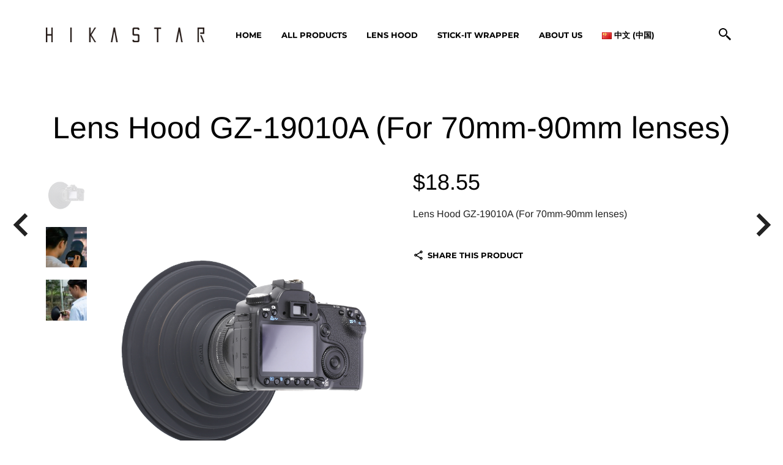

--- FILE ---
content_type: text/html; charset=UTF-8
request_url: https://hikastar.com/product/lens-hood-gz-19010a-for-70mm-90mm-lenses/
body_size: 27816
content:
<!DOCTYPE html>
<html class="no-js" lang="en-GB">

<head>
    <meta charset="UTF-8">
    <meta name="viewport" content="width=device-width, initial-scale=1.0, maximum-scale=1.0, user-scalable=no" />
    <link rel="profile" href="http://gmpg.org/xfn/11">
    <link rel="pingback" href="https://hikastar.com/xmlrpc.php">


    <!-- ******************************************************************** -->
    <!-- * WordPress wp_head() ********************************************** -->
    <!-- ******************************************************************** -->
    
    <title>Lens Hood GZ-19010A (For 70mm-90mm lenses) &#8211; HIKASTAR</title>
<link rel='dns-prefetch' href='//s.w.org' />
<link href='https://fonts.gstatic.com' crossorigin rel='preconnect' />
<link rel="alternate" type="application/rss+xml" title="HIKASTAR &raquo; Feed" href="https://hikastar.com/feed/" />
<link rel="alternate" type="application/rss+xml" title="HIKASTAR &raquo; Comments Feed" href="https://hikastar.com/comments/feed/" />
		<script type="text/javascript">
			window._wpemojiSettings = {"baseUrl":"https:\/\/s.w.org\/images\/core\/emoji\/12.0.0-1\/72x72\/","ext":".png","svgUrl":"https:\/\/s.w.org\/images\/core\/emoji\/12.0.0-1\/svg\/","svgExt":".svg","source":{"concatemoji":"https:\/\/hikastar.com\/wp-includes\/js\/wp-emoji-release.min.js?ver=5.2.21"}};
			!function(e,a,t){var n,r,o,i=a.createElement("canvas"),p=i.getContext&&i.getContext("2d");function s(e,t){var a=String.fromCharCode;p.clearRect(0,0,i.width,i.height),p.fillText(a.apply(this,e),0,0);e=i.toDataURL();return p.clearRect(0,0,i.width,i.height),p.fillText(a.apply(this,t),0,0),e===i.toDataURL()}function c(e){var t=a.createElement("script");t.src=e,t.defer=t.type="text/javascript",a.getElementsByTagName("head")[0].appendChild(t)}for(o=Array("flag","emoji"),t.supports={everything:!0,everythingExceptFlag:!0},r=0;r<o.length;r++)t.supports[o[r]]=function(e){if(!p||!p.fillText)return!1;switch(p.textBaseline="top",p.font="600 32px Arial",e){case"flag":return s([55356,56826,55356,56819],[55356,56826,8203,55356,56819])?!1:!s([55356,57332,56128,56423,56128,56418,56128,56421,56128,56430,56128,56423,56128,56447],[55356,57332,8203,56128,56423,8203,56128,56418,8203,56128,56421,8203,56128,56430,8203,56128,56423,8203,56128,56447]);case"emoji":return!s([55357,56424,55356,57342,8205,55358,56605,8205,55357,56424,55356,57340],[55357,56424,55356,57342,8203,55358,56605,8203,55357,56424,55356,57340])}return!1}(o[r]),t.supports.everything=t.supports.everything&&t.supports[o[r]],"flag"!==o[r]&&(t.supports.everythingExceptFlag=t.supports.everythingExceptFlag&&t.supports[o[r]]);t.supports.everythingExceptFlag=t.supports.everythingExceptFlag&&!t.supports.flag,t.DOMReady=!1,t.readyCallback=function(){t.DOMReady=!0},t.supports.everything||(n=function(){t.readyCallback()},a.addEventListener?(a.addEventListener("DOMContentLoaded",n,!1),e.addEventListener("load",n,!1)):(e.attachEvent("onload",n),a.attachEvent("onreadystatechange",function(){"complete"===a.readyState&&t.readyCallback()})),(n=t.source||{}).concatemoji?c(n.concatemoji):n.wpemoji&&n.twemoji&&(c(n.twemoji),c(n.wpemoji)))}(window,document,window._wpemojiSettings);
		</script>
		<style type="text/css">
img.wp-smiley,
img.emoji {
	display: inline !important;
	border: none !important;
	box-shadow: none !important;
	height: 1em !important;
	width: 1em !important;
	margin: 0 .07em !important;
	vertical-align: -0.1em !important;
	background: none !important;
	padding: 0 !important;
}
</style>
	<link rel='stylesheet' id='wp-block-library-css'  href='https://hikastar.com/wp-includes/css/dist/block-library/style.min.css?ver=5.2.21' type='text/css' media='all' />
<link rel='stylesheet' id='wp-block-library-theme-css'  href='https://hikastar.com/wp-includes/css/dist/block-library/theme.min.css?ver=5.2.21' type='text/css' media='all' />
<link rel='stylesheet' id='wc-block-style-css'  href='https://hikastar.com/wp-content/plugins/woocommerce/assets/css/blocks/style.css?ver=3.6.7' type='text/css' media='all' />
<link rel='stylesheet' id='gbt_18_mt_portfolio_styles-css'  href='https://hikastar.com/wp-content/plugins/mr-tailor-portfolio/includes/blocks/portfolio/assets/css/style.css?ver=5.2.21' type='text/css' media='all' />
<link rel='stylesheet' id='gbt_18_mt_lookbook_styles-css'  href='https://hikastar.com/wp-content/plugins/mr-tailor-extender/includes/gbt-blocks/lookbook/assets/css/style.css?ver=5.2.21' type='text/css' media='all' />
<link rel='stylesheet' id='gbt_18_mt_posts_grid_styles-css'  href='https://hikastar.com/wp-content/plugins/mr-tailor-extender/includes/gbt-blocks/posts_grid/assets/css/frontend/style.css?ver=5.2.21' type='text/css' media='all' />
<link rel='stylesheet' id='gbt_18_mt_posts_slider_styles-css'  href='https://hikastar.com/wp-content/plugins/mr-tailor-extender/includes/gbt-blocks/posts_slider/assets/css/style.css?ver=5.2.21' type='text/css' media='all' />
<link rel='stylesheet' id='gbt_18_mt_banner_styles-css'  href='https://hikastar.com/wp-content/plugins/mr-tailor-extender/includes/gbt-blocks/banner/assets/css/style.css?ver=5.2.21' type='text/css' media='all' />
<link rel='stylesheet' id='hookmeup-css'  href='https://hikastar.com/wp-content/plugins/hookmeup/public/assets/css/hmu-public.css?ver=1.2.1' type='text/css' media='all' />
<link rel='stylesheet' id='mt-social-media-styles-css'  href='https://hikastar.com/wp-content/plugins/mr-tailor-extender/includes/social-media/assets/css/social-media.css?ver=5.2.21' type='text/css' media='all' />
<link rel='stylesheet' id='mt-social-sharing-styles-css'  href='https://hikastar.com/wp-content/plugins/mr-tailor-extender/includes/social-sharing/assets/css/social-sharing.css?ver=5.2.21' type='text/css' media='all' />
<link rel='stylesheet' id='gbt-mt-portfolio-styles-css'  href='https://hikastar.com/wp-content/plugins/mr-tailor-portfolio/includes/assets/css/portfolio.css?ver=5.2.21' type='text/css' media='all' />
<link rel='stylesheet' id='woocommerce-layout-css'  href='https://hikastar.com/wp-content/plugins/woocommerce/assets/css/woocommerce-layout.css?ver=3.6.7' type='text/css' media='all' />
<link rel='stylesheet' id='woocommerce-smallscreen-css'  href='https://hikastar.com/wp-content/plugins/woocommerce/assets/css/woocommerce-smallscreen.css?ver=3.6.7' type='text/css' media='only screen and (max-width: 768px)' />
<link rel='stylesheet' id='woocommerce-general-css'  href='https://hikastar.com/wp-content/plugins/woocommerce/assets/css/woocommerce.css?ver=3.6.7' type='text/css' media='all' />
<style id='woocommerce-inline-inline-css' type='text/css'>
.woocommerce form .form-row .required { visibility: visible; }
</style>
<link rel='stylesheet' id='mrtailor-kirki-styles-css'  href='https://hikastar.com/wp-content/themes/mrtailor/settings/assets/css/settings.css?ver=1.0' type='text/css' media='' />
<!--[if lt IE 9]>
<link rel='stylesheet' id='vc_lte_ie9-css'  href='https://hikastar.com/wp-content/plugins/js_composer/assets/css/vc_lte_ie9.min.css?ver=6.0.3' type='text/css' media='screen' />
<![endif]-->
<link rel='stylesheet' id='mr_tailor-styles-css'  href='https://hikastar.com/wp-content/themes/mrtailor/css/styles.css?ver=1.0' type='text/css' media='all' />
<link rel='stylesheet' id='mr_tailor_swiper_style-css'  href='https://hikastar.com/wp-content/themes/mrtailor/inc/vendor/swiper/css/swiper.min.css?ver=1.0' type='text/css' media='all' />
<link rel='stylesheet' id='mr_tailor-fresco-css'  href='https://hikastar.com/wp-content/themes/mrtailor/css/fresco/fresco.css?ver=1.3.0' type='text/css' media='all' />
<link rel='stylesheet' id='mr_tailor-default-style-css'  href='https://hikastar.com/wp-content/themes/mrtailor-child/style.css?ver=5.2.21' type='text/css' media='all' />
<script type='text/javascript' src='https://hikastar.com/wp-includes/js/jquery/jquery.js?ver=1.12.4-wp'></script>
<script type='text/javascript' src='https://hikastar.com/wp-includes/js/jquery/jquery-migrate.min.js?ver=1.4.1'></script>
<script type='text/javascript' src='https://hikastar.com/wp-content/plugins/mr-tailor-extender/includes/gbt-blocks/lookbook/assets/js/lookbook.js?ver=5.2.21'></script>
<script type='text/javascript' src='https://hikastar.com/wp-content/plugins/mr-tailor-extender/includes/gbt-blocks/posts_slider/assets/js/posts_slider.js?ver=5.2.21'></script>
<script type='text/javascript' src='https://hikastar.com/wp-content/plugins/mr-tailor-extender/includes/social-sharing/assets/js/social-sharing.js?ver=5.2.21'></script>
<script type='text/javascript' src='https://hikastar.com/wp-content/plugins/woocommerce/assets/js/jquery-blockui/jquery.blockUI.min.js?ver=2.70'></script>
<script type='text/javascript'>
/* <![CDATA[ */
var wc_add_to_cart_params = {"ajax_url":"\/wp-admin\/admin-ajax.php","wc_ajax_url":"\/?wc-ajax=%%endpoint%%","i18n_view_cart":"View basket","cart_url":"https:\/\/hikastar.com\/cart\/","is_cart":"","cart_redirect_after_add":"no"};
/* ]]> */
</script>
<script type='text/javascript' src='https://hikastar.com/wp-content/plugins/woocommerce/assets/js/frontend/add-to-cart.min.js?ver=3.6.7'></script>
<script type='text/javascript' src='https://hikastar.com/wp-content/plugins/js_composer/assets/js/vendors/woocommerce-add-to-cart.js?ver=6.0.3'></script>
<script type='text/javascript' src='https://hikastar.com/wp-content/themes/mrtailor/js/modernizr.custom.js?ver=2.6.3'></script>
<link rel='https://api.w.org/' href='https://hikastar.com/wp-json/' />
<link rel="EditURI" type="application/rsd+xml" title="RSD" href="https://hikastar.com/xmlrpc.php?rsd" />
<link rel="wlwmanifest" type="application/wlwmanifest+xml" href="https://hikastar.com/wp-includes/wlwmanifest.xml" /> 
<meta name="generator" content="WordPress 5.2.21" />
<meta name="generator" content="WooCommerce 3.6.7" />
<link rel="canonical" href="https://hikastar.com/product/lens-hood-gz-19010a-for-70mm-90mm-lenses/" />
<link rel='shortlink' href='https://hikastar.com/?p=320' />
<link rel="alternate" type="application/json+oembed" href="https://hikastar.com/wp-json/oembed/1.0/embed?url=https%3A%2F%2Fhikastar.com%2Fproduct%2Flens-hood-gz-19010a-for-70mm-90mm-lenses%2F" />
<link rel="alternate" type="text/xml+oembed" href="https://hikastar.com/wp-json/oembed/1.0/embed?url=https%3A%2F%2Fhikastar.com%2Fproduct%2Flens-hood-gz-19010a-for-70mm-90mm-lenses%2F&#038;format=xml" />
<link rel="alternate" href="https://hikastar.com/product/lens-hood-gz-19010a-for-70mm-90mm-lenses/" hreflang="en" />
<link rel="alternate" href="https://cokin.com.cn/product/lens-hood-gz-19010a-for-70mm-90mm-lenses-cn/" hreflang="zh" />
    <script type="text/javascript">
        var mrtailor_catalogMode = '1';
    </script>
    <script type="text/javascript">
        var mrtailor_ajaxurl = '/wp-admin/admin-ajax.php';
    </script>
	<noscript><style>.woocommerce-product-gallery{ opacity: 1 !important; }</style></noscript>
			<style type="text/css">.recentcomments a{display:inline !important;padding:0 !important;margin:0 !important;}</style>
		<meta name="generator" content="Powered by WPBakery Page Builder - drag and drop page builder for WordPress."/>
<link rel="icon" href="https://hikastar.com/wp-content/uploads/2019/08/gaozhi_logo.png" sizes="32x32" />
<link rel="icon" href="https://hikastar.com/wp-content/uploads/2019/08/gaozhi_logo.png" sizes="192x192" />
<link rel="apple-touch-icon-precomposed" href="https://hikastar.com/wp-content/uploads/2019/08/gaozhi_logo.png" />
<meta name="msapplication-TileImage" content="https://hikastar.com/wp-content/uploads/2019/08/gaozhi_logo.png" />
<!-- ******************************************************************** --><!-- * Theme Options Styles ********************************************* --><!-- ******************************************************************** --><style>/***************************************************************//* Fonts *******************************************************//***************************************************************//* Base Font */body,.product_meta span a,.product_meta span span,.comments-title,.wishlist_items_number,.shopping_bag_items_number,.copyright_text,.order_details li strong,.wpcf7 input,.mobile-navigation .sub-menu a,.cart-subtotal .amount,.order-total .amount,.wpb_tabs .ui-widget,.wpb_tour .ui-widget,.wpb_accordion .ui-widget,.products ul h3,ul.products h3,.products ul h2,ul.products h2,.widget ul small.count,.country_select.select2-container .select2-selection,.state_select.select2-container .select2-selection,.woocommerce #payment .payment_method_paypal .about_paypal,.woocommerce .form-row.terms .checkbox.check_label,.shortcode_title.main_font,.label,.main-navigation .sub-menu li a,.remember-me,.woocommerce form .form-row label.inline,.woocommerce-page form .form-row label.inline,.nav-next-title,.nav-previous-title,.woocommerce-MyAccount-navigation ul li,.woocommerce td.product-name .wc-item-meta,.woocommerce td.product-name dl.variation{font-family: Arimo, sans-serif;}@media only screen and (min-width: 63.9375em) {.site-content p:not([class*="has-"]),.site-content ul,.site-content ol,.site-content dl,table tr td,table thead tr th,table tbody tr td,table tfoot tr th,table tfoot tr td,.woocommerce table.shop_attributes td,.wp-block-quote cite,.wp-block-quote.is-style-large cite,.wp-block-pullquote cite{font-size:16px;line-height:28px;}blockquote.wp-block-quote p,.wp-block-pullquote p,.wp-block-pullquote.alignleft p,.wp-block-pullquote.alignright p,.wp-block-cover .wp-block-cover-text {font-size:26px !important;line-height:38px !important;}blockquote.wp-block-quote.is-style-large p {font-size:36px !important;line-height:48px !important;}}/* Headings Font */h1, h2, h3, h4, h5, h6,.product .price,.tabs li a,.blog-list-day,.edit-account legend,.add_to_cart_inline .amount,.categories_grid .category_name,.category_list .category_name,.vc_tta-title-text{font-family: Arimo, sans-serif;}@media only screen and (min-width: 63.9375em) {h1{font-size:50px;}h2, .edit-account legend{font-size:37px;}h3{font-size:27px;}h4,.woocommerce div.product .woocommerce-tabs ul.tabs li a,.woocommerce #content div.product .woocommerce-tabs ul.tabs li a,.woocommerce-page div.product .woocommerce-tabs ul.tabs li a,.woocommerce-page #content div.product .woocommerce-tabs ul.tabs li a,.woocommerce .single_product_summary_upsell > h2,.single_product_summary_related .related > h2,.single_product_summary_upsell > h2{font-size:23px;}h5{font-size:18px;}h6{font-size:16px;}}@media only screen and (min-width: 63.9375em) {.page-title,.entry-title,.main-slider h2,.lookbook-first-slide-wrapper h2{font-size:50px;}}@media only screen and (min-width: 63.9375em) {.page-title,.entry-title,.main-slider h2,.lookbook-first-slide-wrapper h2{line-height: 70px;}}/* exceptions: always secondary font */#site-navigation-top-bar,.site-title,.widget h3,.widget_product_search #searchsubmit,.widget_search #searchsubmit,.widget_product_search .search-submit,.widget_search .search-submit,.comment-respond label,.button,button,input[type="button"],input[type="reset"],input[type="submit"],.woocommerce a.button,.woocommerce-page a.button,.woocommerce button.button,.woocommerce-page button.button,.woocommerce input.button,.woocommerce-page input.button,.woocommerce #respond input#submit,.woocommerce-page #respond input#submit,.woocommerce #content input.button,.woocommerce-page #content input.button,.woocommerce a.button.alt,.woocommerce button.button.alt,.woocommerce input.button.alt,.woocommerce #respond input#submit.alt,.woocommerce #content input.button.alt,.woocommerce-page a.button.alt,.woocommerce-page button.button.alt,.woocommerce-page input.button.alt,.woocommerce-page #respond input#submit.alt,.woocommerce-page #content input.button.alt,blockquote cite,.widget .tagcloud a,.widget_shopping_cart .total strong,table thead th,.woocommerce div.product form.cart div.label label,.woocommerce-page div.product form.cart div.label label,.woocommerce #content div.product form.cart div.label label,.woocommerce-page #content div.product form.cart div.label label,.woocommerce span.onsale,.woocommerce-page span.onsale,.recently_viewed_in_single h2,.woocommerce .cart-collaterals .cart_totals table th,.woocommerce-page .cart-collaterals .cart_totals table th,.woocommerce .cart-collaterals .shipping-calculator-button,.woocommerce-page .cart-collaterals .shipping-calculator-button,.woocommerce form .form-row label,.woocommerce-page form .form-row label,.main-slider h1,.site-tools,.post-edit-link,.comment-edit-link,.comment-reply-link,.slider_button,.go_home,.filters_button,.woocommerce-ordering,.out_of_stock_badge_loop,.out_of_stock_badge_single,.add_to_wishlist,.out-of-stock,.wishlist-in-stock,.wishlist-out-of-stock,.cross-sells h2,tr.shipping > td:first-of-type,.checkout_login .woocommerce-info,.checkout_coupon .woocommerce-info,.check_label_radio,.order_details .title,.order_details li,.customer_details dt,.account_view_link,.order_details_footer tr td:first-of-type,.wpcf7,.mobile-navigation,.widget_layered_nav ul li.chosen,.widget_layered_nav_filters ul li.chosen a,.product_meta > span,.woocommerce table.shop_attributes th,.woocommerce-page table.shop_attributes th,.wpb_tour.wpb_content_element .wpb_tabs_nav li a,.mobile-menu-text,.trigger-share-list,.shortcode_banner_simple_height_bullet span,.select2-container .select2-selection,select.topbar-language-switcher,select.wcml_currency_switcher,.blog-isotope .more-link,.blog-isotope .post_meta_archive,.product_after_shop_loop .price,.products a.button,.yith-wcwl-wishlistaddedbrowse a,.yith-wcwl-wishlistexistsbrowse a,.woocommerce-message a,.shop_table.order_details tfoot th:first-child,.shop_table.order_details tfoot td:first-child,.shop_table.woocommerce-checkout-review-order-table tfoot th:first-child,.shop_table.woocommerce-checkout-review-order-table tfoot td:first-child,.woocommerce .shop_table.customer_details tbody tr th,.woocommerce table.shop_table_responsive.customer_details tr td:before,.woocommerce-page table.shop_table_responsive.customer_details tr td:before,.woocommerce .cart-collaterals .cart-subtotal .amount,.woocommerce .cart-collaterals .shipping,.woocommerce .cart-collaterals .cart-subtotal,.shortcode_title.secondary_font,.post_header_date,.post_footer_date,.blog-list-date,.comment-metadata,.more-link,.main-navigation .megamenu-1-col > ul > li > a,.main-navigation .megamenu-2-col > ul > li > a,.main-navigation .megamenu-3-col > ul > li > a,.main-navigation .megamenu-4-col > ul > li > a,#site-navigation > ul > li > a,#mobile-main-navigation ul li,.vc_btn,.nav-previous a,.nav-next a{font-family: Montserrat, sans-serif;}h1, h2, h3, h4, h5, h6,.more-link,.filters_button,.trigger-share-list,.post-navigation,.catalog_top .select2-container .select2-selection,.products a.button,.woocommerce .products a.button,.product_after_shop_loop .price,.woocommerce ul.products li.product .price,.woocommerce div.product span.price,.woocommerce-page div.product span.price,.woocommerce #content div.product span.price,.woocommerce-page #content div.product span.price,.woocommerce div.product p.price,.woocommerce-page div.product p.price,.woocommerce #content div.product p.price,.woocommerce-page #content div.product p.price,.woocommerce a.button,.woocommerce-page a.button,.woocommerce button.button,.woocommerce-page button.button,.woocommerce input.button,.woocommerce-page input.button,.woocommerce #respond input#submit,.woocommerce-page #respond input#submit,.woocommerce #content input.button,.woocommerce-page #content input.button,.woocommerce a.button.alt,.woocommerce button.button.alt,.woocommerce input.button.alt,.woocommerce #respond input#submit.alt,.woocommerce #content input.button.alt,.woocommerce-page a.button.alt,.woocommerce-page button.button.alt,.woocommerce-page input.button.alt,.woocommerce-page #respond input#submit.alt,.woocommerce-page #content input.button.alt,.yith-wcwl-add-button,.trigger-share-list,.woocommerce div.product .woocommerce-tabs ul.tabs li a,.woocommerce table.shop_attributes th,.product_meta > span,.woocommerce-page .cart-collaterals .cart_totals table th,.woocommerce-page .cart-collaterals .cart_totals .shipping td:first-child,.woocommerce div.product form.cart .variations label,.woocommerce #content div.product p.stock,.woocommerce-page #content div.product p.stock,.wpb_wrapper .vc_progress_bar .vc_single_bar .vc_label .vc_label_units,.woocommerce-checkout .woocommerce-info,.woocommerce div.product p.price ins,.woocommerce div.product span.price ins,.woocommerce-thankyou-order-details li,dl dt,.edit-account legend,.add_to_cart_inline .amount,.categories_grid .category_name,.category_list .category_name,.vc_tta-title-text{font-weight: 400;}body,.woocommerce table.shop_attributes td,.product-name .product-quantity{font-weight: 400;}.main-navigation .megamenu-1-col > ul > li > a,.main-navigation .megamenu-2-col > ul > li > a,.main-navigation .megamenu-3-col > ul > li > a,.main-navigation .megamenu-4-col > ul > li > a,#site-navigation > ul > li > a,#site-navigation > ul > li > a strong{font-weight: 900;}/***************************************************************//* Body (.st-content) ******************************************//***************************************************************/.st-content {background-color:#ffffff;}.slide-from-left.filters,.woocommerce .widget_price_filter .ui-slider .ui-slider-handle,.woocommerce-page .widget_price_filter .ui-slider .ui-slider-handle{background:#ffffff;}/***************************************************************//* Body Text Color  *******************************************//***************************************************************/body,pre,label,blockquote,abbr,acronym,table tr td,.woocommerce .recently_viewed_in_single h2,.product-nav-previous a,.product-nav-next a,#shipping_method .check_label_radio,.cart-collaterals table tr th,.woocommerce-checkout .woocommerce-info:before,.woocommerce-checkout .woocommerce-info,.payment_methods .check_label_radio,.order_details.bacs_details li strong,.thank_you_header .order_details li strong,.woocommerce-thankyou-order-details li,.woocommerce #content div.product p.stock.in-stock,.woocommerce div.product p.stock.in-stock,.woocommerce-page #content div.product p.stock.in-stock,.woocommerce-page div.product p.stock.in-stock,.wpb_widgetised_column a,.quantity input.qty,.woocommerce .quantity .qty,.shop_table.order_details tfoot th:first-child,.shop_table.order_details tfoot td:first-child,.shop_table.woocommerce-checkout-review-order-table tfoot th:first-child,.shop_table.woocommerce-checkout-review-order-table tfoot td:first-child,.woocommerce .shop_table.customer_details tbody tr th,.woocommerce-checkout-payment .woocommerce-terms-and-conditions p,.woocommerce p.return-to-shop a,label span,.wp-block-pullquote{color: #222222;}.woocommerce a.remove{color: #222222 !important;}.product_after_shop_loop .price span,.woocommerce #content div.product p.price del,.woocommerce #content div.product span.price del,.woocommerce div.product p.price del,.woocommerce div.product span.price del,.woocommerce-page #content div.product p.price del,.woocommerce-page #content div.product span.price del,.woocommerce-page div.product p.price del,.woocommerce-page div.product span.price del{color: rgba(34,34,34,0.80);}a:hover, a:focus,.woocommerce .woocommerce-breadcrumb a:hover,.woocommerce-page .woocommerce-breadcrumb a:hover,.nav-previous-title,.nav-next-title,.woocommerce #content div.product .woocommerce-tabs ul.tabs li a:hover,.woocommerce div.product .woocommerce-tabs ul.tabs li a:hover,.woocommerce-page #content div.product .woocommerce-tabs ul.tabs li a:hover,.woocommerce-page div.product .woocommerce-tabs ul.tabs li a:hover,.woocommerce table.shop_table th,.woocommerce-page table.shop_table th,.woocommerce-page #payment div.payment_box,.woocommerce-checkout .order_details.bacs_details li,.woocommerce-thankyou-order-details li,.thank_you_header .order_details li,.customer_details dt,.product_after_shop_loop .price del,.wpb_widgetised_column,.wpb_widgetised_column .product_list_widget .star-rating span:before,.wpb_widgetised_column .widget_layered_nav ul li small.count,.post_header_date a:hover,.post_footer_date a:hover,.comment-metadata,.post_meta_archive a:hover,.products li:hover .add_to_wishlist:before,.wc-layered-nav-rating a,.woocommerce p.return-to-shop a:hover,.woocommerce table.my_account_orders .woocommerce-orders-table__cell-order-actions .button:hover,.wcppec-checkout-buttons__separator,.woocommerce-MyAccount-content .woocommerce-pagination .woocommerce-button:hover{color: rgba(34,34,34,0.55);}.widget.widget_price_filter .price_slider_amount .button:hover,.woocommerce a.remove:hover{color: rgba(34,34,34,0.55) !important;}.required,.woocommerce form .form-row .required,.wp-caption-text,.woocommerce .woocommerce-breadcrumb,.woocommerce-page .woocommerce-breadcrumb,.woocommerce .woocommerce-result-count,.woocommerce-page .woocommerce-result-count.woocommerce div.product .woocommerce-tabs ul.tabs li a,.woocommerce #content div.product .woocommerce-tabs ul.tabs li a,.woocommerce-page div.product .woocommerce-tabs ul.tabs li a,.woocommerce-page #content div.product .woocommerce-tabs ul.tabs li a,.product_list_widget .wishlist-out-of-stock,.woocommerce #reviews #comments ol.commentlist li .comment-text .verified,.woocommerce-page #reviews #comments ol.commentlist li .comment-text .verified,.woocommerce #content div.product p.stock.out-of-stock,.woocommerce div.product p.stock.out-of-stock,.woocommerce-page #content div.product p.stock.out-of-stock,.woocommerce-page div.product p.stock.out-of-stock,.yith-wcwl-add-button:before,.post_header_date a,.post_footer_date a,.comment-metadata,.post_meta_archive a{color: rgba(34,34,34,0.45);}.products a.button:hover{color: rgba(34,34,34,0.45) !important;}.woocommerce .star-rating:before,.woocommerce-page .star-rating:before,.woocommerce p.stars,.woocommerce-page p.stars{color: rgba(34,34,34,0.35);}hr,.woocommerce div.product .woocommerce-tabs ul.tabs li,.woocommerce #content div.product .woocommerce-tabs ul.tabs li,.woocommerce-page div.product .woocommerce-tabs ul.tabs li,.woocommerce-page #content div.product .woocommerce-tabs ul.tabs li,.wpb_widgetised_column .tagcloud a{border-color: rgba(34,34,34,0.13);}.woocommerce table.shop_table tbody th,.woocommerce table.shop_table tbody td,.woocommerce table.shop_table tbody tr:first-child td,.woocommerce table.shop_table tfoot th,.woocommerce table.shop_table tfoot td,.woocommerce .shop_table.customer_details tbody tr:first-child th,.woocommerce .cart-collaterals .cart_totals tr.order-total td,.woocommerce .cart-collaterals .cart_totals tr.order-total th,.woocommerce-page .cart-collaterals .cart_totals tr.order-total td,.woocommerce-page .cart-collaterals .cart_totals tr.order-total th,.woocommerce .my_account_container table.shop_table.order_details tr:first-child td,.woocommerce-page .my_account_container table.shop_table.order_details tr:first-child td,.woocommerce .my_account_container table.shop_table order_details_footer tr:last-child td,.woocommerce-page .my_account_container table.shop_table.order_details_footer tr:last-child td,.blog-isotop-master-wrapper #nav-below.paging-navigation,.payment_methods li:first-child{border-top-color: rgba(34,34,34,0.13);}abbr,acronym{border-bottom-color: rgba(34,34,34,1);}table tr,.woocommerce .my_account_container table.shop_table.order_details tr:last-child td,.woocommerce-page .my_account_container table.shop_table.order_details tr:last-child td,.payment_methods li,.slide-from-left.filters aside,.quantity input.qty,.woocommerce .quantity .qty,.woocommerce .shop_table.customer_details tbody tr:last-child th,.woocommerce .shop_table.customer_details tbody tr:last-child td{border-bottom-color: rgba(34,34,34,0.13);}.woocommerce .widget_price_filter .ui-slider .ui-slider-range,.woocommerce-page .widget_price_filter .ui-slider .ui-slider-range{background: rgba(34,34,34,0.35);}.woocommerce-checkout .thank_you_bank_details h3:after,.woocommerce .widget_price_filter .price_slider_wrapper .ui-widget-content,.woocommerce-page .widget_price_filter .price_slider_wrapper .ui-widget-content,.blog-isotope:before,.blog-isotope:after{background: rgba(34,34,34,0.13);}.comments_section,.cart-buttons,.woocommerce .cart-collaterals,.woocommerce-page .cart-collaterals,.single_product_summary_upsell,.single_product_summary_related,.shop_table.order_details tfoot,.shop_table.woocommerce-checkout-review-order-table tfoot{background: rgba(34,34,34,0.04);}/* min-width 641px, medium screens */@media only screen and (min-width: 40.063em) {.woocommerce #content nav.woocommerce-pagination ul,.woocommerce nav.woocommerce-pagination ul,.woocommerce-page #content nav.woocommerce-pagination ul,.woocommerce-page nav.woocommerce-pagination ul{border-color: rgba(34,34,34,0.13)  transparent rgba(34,34,34,0.13) rgba(34,34,34,0.13);}.woocommerce #content nav.woocommerce-pagination ul li,.woocommerce nav.woocommerce-pagination ul li,.woocommerce-page #content nav.woocommerce-pagination ul li,.woocommerce-page nav.woocommerce-pagination ul li{border-right-color: rgba(34,34,34,0.13);}.woocommerce div.product .woocommerce-tabs ul.tabs li,.woocommerce #content div.product .woocommerce-tabs ul.tabs li,.woocommerce-page div.product .woocommerce-tabs ul.tabs li,.woocommerce-page #content div.product .woocommerce-tabs ul.tabs li{border-bottom-color:  transparent;}}/***************************************************************//* Headings Color  *********************************************//***************************************************************/h1, h2, h3, h4, h5, h6,table tr th,.woocommerce div.product span.price,.woocommerce-page div.product span.price,.woocommerce #content div.product span.price,.woocommerce-page #content div.product span.price,.woocommerce div.product p.price,.woocommerce-page div.product p.price,.woocommerce #content div.product p.price,.woocommerce-page #content div.product p.price,.woocommerce #content div.product .woocommerce-tabs ul.tabs li.active a,.woocommerce div.product .woocommerce-tabs ul.tabs li.active a,.woocommerce-page #content div.product .woocommerce-tabs ul.tabs li.active a,.woocommerce-page div.product .woocommerce-tabs ul.tabs li.active a,.woocommerce table.shop_table .product-name a,.woocommerce-page table.shop_table .product-name a,ul.products h3 a,.products ul h3 a,ul.products h2 a,.products ul h2 a,.edit-account legend{color: #000000;}.wpb_widgetised_column .widget-title{color: #000000 !important;}ul.products h3 a:hover,.products ul h3 a:hover,ul.products h2 a:hover,.products ul h2 a:hover{color: rgba(0,0,0,0.8);}.woocommerce div.product .woocommerce-tabs ul.tabs li.active,.woocommerce #content div.product .woocommerce-tabs ul.tabs li.active,.woocommerce-page div.product .woocommerce-tabs ul.tabs li.active,.woocommerce-page #content div.product .woocommerce-tabs ul.tabs li.active{border-bottom-color: #000000;}.woocommerce-checkout .entry-title:after,.woocommerce-account .entry-title:after{background: #000000;}/***************************************************************//* Main Color  *************************************************//***************************************************************/.widget .tagcloud a:hover,.woocommerce span.onsale,.woocommerce-page span.onsale,.woocommerce nav.woocommerce-pagination ul li span.current,.woocommerce nav.woocommerce-pagination ul li a:hover,.woocommerce nav.woocommerce-pagination ul li a:focus,.woocommerce #content nav.woocommerce-pagination ul li span.current,.woocommerce #content nav.woocommerce-pagination ul li a:hover,.woocommerce #content nav.woocommerce-pagination ul li a:focus,.woocommerce-page nav.woocommerce-pagination ul li span.current,.woocommerce-page nav.woocommerce-pagination ul li a:hover,.woocommerce-page nav.woocommerce-pagination ul li a:focus,.woocommerce-page #content nav.woocommerce-pagination ul li span.current,.woocommerce-page #content nav.woocommerce-pagination ul li a:hover,.woocommerce-page #content nav.woocommerce-pagination ul li a:focus,.woocommerce .widget_layered_nav_filters ul li a,.woocommerce-page .widget_layered_nav_filters ul li a,.woocommerce .widget_layered_nav ul li.chosen a,.woocommerce-page .widget_layered_nav ul li.chosen a,.nl-field ul,.nl-form .nl-submit,.audioplayer-bar-played,.audioplayer-volume-adjust div div,.select2-results .select2-highlighted,.slide-from-right,.with_thumb_icon,.woocommerce-page a.button, .woocommerce-page a.button,.woocommerce-page a.button.alt,.woocommerce-page button.button,.woocommerce-page button.button,.woocommerce-page button.button.alt,.woocommerce-page #content input.woocommerce-Button.button,.woocommerce-page #respond input#submit,.woocommerce-page #respond input#submit,.woocommerce-page #content #respond input#submit,.woocommerce-page #respond #content input#submit,.woocommerce-page a.button.alt,.woocommerce-page a.alt.button,.woocommerce-page button.button.alt,.woocommerce-page button.alt.button,.woocommerce-page #respond input.alt#submit,.woocommerce-page #content input.alt.button,ul.pagination li.current a,ul.pagination li.current a:hover, ul.pagination li.current a:focus,.progress .meter,.sub-nav dt.active a,.sub-nav dd.active a,.sub-nav li.active a,.top-bar-section ul li > a.button, .top-bar-section ul .woocommerce-page li > a.button, .woocommerce-page .top-bar-section ul li > a.button,.top-bar-section ul .woocommerce-page li > a.button.alt,.woocommerce-page .top-bar-section ul li > a.button.alt,.top-bar-section ul li.active > a,.no-js .top-bar-section ul li:active > a,.woocommerce-edit-address #content .woocommerce input.button/*end app.css*/{background: #000000;}.blog_list_img{background-color: #000000;}.select2-container,.big-select,select.big-select,.select2-dropdown-open.select2-drop-above .select2-choice,.select2-dropdown-open.select2-drop-above .select2-choices,.select2-container .select2-selection,.yith-wcwl-add-button,.yith-wcwl-wishlistaddedbrowse .feedback,.yith-wcwl-wishlistexistsbrowse .feedback,.shopping_bag_items_number,.wishlist_items_number,.woocommerce .star-rating span:before,.woocommerce-page .star-rating span:before,.woocommerce-ordering .select2-selection--single .select2-selection__rendered,.woocommerce .woocommerce-breadcrumb a,.woocommerce-page .woocommerce-breadcrumb a,.panel.callout a,.side-nav li a,.has-tip:hover, .has-tip:focus,a,.edit-link,.comment-reply,.comment-edit-link,.woocommerce p.stars a.active:after,.woocommerce p.stars a:hover:after,.woocommerce-page p.stars a.active:after,.woocommerce-page p.stars a:hover:after,.yith-wcwl-wishlistaddedbrowse,.yith-wcwl-wishlistexistsbrowse,.woocommerce-ordering:before,.woocommerce-page #content .actions .coupon input.button,.woocommerce-page #content .actions .coupon input.button.alt,.woocommerce-page #content .actions > input.button,.woocommerce-page #content .actions > input.button.alt,.woocommerce table.my_account_orders .button,.woocommerce-ordering .select2-container--default .select2-selection--single .select2-selection__rendered{color: #000000;}.select2-container--default .select2-selection--single .select2-selection__placeholder{color: #000000 !important;}.products a.button,.cart-buttons .update_and_checkout .update_cart,.cart-buttons .coupon .apply_coupon,.widget.widget_price_filter .price_slider_amount .button,#wishlist-offcanvas .button,#wishlist-offcanvas input[type="button"],#wishlist-offcanvas input[type="reset"],#wishlist-offcanvas input[type="submit"],/*begin app.css*/.tooltip.opened/*end app.css*/{color: #000000 !important;}.shortcode_products_slider .products a.button:hover{color: rgba(0,0,0,0.8) !important;}/*begin app.css*/.label,button,.button,.woocommerce-page a.button, .woocommerce-page a.button,.woocommerce-page a.button.alt,.woocommerce-page .woocommerce a.button,.woocommerce .woocommerce-page a.button,.woocommerce-page .woocommerce a.button.alt,.woocommerce .woocommerce-page a.button.alt,.woocommerce-page button.button,.woocommerce-page button.button,.woocommerce-page button.button.alt,.woocommerce-page .woocommerce button.button,.woocommerce .woocommerce-page button.button,.woocommerce-page .woocommerce button.button.alt,.woocommerce .woocommerce-page button.button.alt,.woocommerce-page #respond input#submit,.woocommerce-page .woocommerce #respond input#submit,.woocommerce #respond .woocommerce-page input#submit,.woocommerce-page #respond input#submit,.woocommerce-page #content #respond input#submit,.woocommerce-page #respond #content input#submit,.woocommerce-page #content .woocommerce #respond input#submit,.woocommerce #respond .woocommerce-page #content input#submit,.woocommerce-page a.button.alt,.woocommerce-page a.alt.button,.woocommerce-page .woocommerce a.alt.button,.woocommerce .woocommerce-page a.alt.button,.woocommerce-page button.button.alt,.woocommerce-page button.alt.button,.woocommerce-page .woocommerce button.alt.button,.woocommerce .woocommerce-page button.alt.button,.woocommerce-page input.alt.button,.woocommerce-page #respond input.alt#submit,.woocommerce-page #content input.alt.button,.woocommerce-page .woocommerce input.alt.button,.woocommerce .woocommerce-page input.alt.button,.woocommerce-page .woocommerce #respond input.alt#submit,.woocommerce #respond .woocommerce-page input.alt#submit,.woocommerce-page .woocommerce #content input.alt.button,.woocommerce #content .woocommerce-page input.alt.button,.woocommerce a.button,.woocommerce .woocommerce-page a.button,.woocommerce-page .woocommerce a.button,.woocommerce .woocommerce-page a.button.alt,.woocommerce-page .woocommerce a.button.alt,.woocommerce a.button,.woocommerce a.button.alt,.woocommerce button.button,.woocommerce .woocommerce-page button.button,.woocommerce-page .woocommerce button.button,.woocommerce .woocommerce-page button.button.alt,.woocommerce-page .woocommerce button.button.alt,.woocommerce button.button,.woocommerce button.button.alt,.woocommerce input.button,.woocommerce .woocommerce-page #respond input#submit,.woocommerce-page #respond .woocommerce input#submit,.woocommerce #respond input#submit,.woocommerce #respond input#submit,.woocommerce #content .woocommerce-page #respond input#submit,.woocommerce-page #respond .woocommerce #content input#submit,.woocommerce #content input.button,.woocommerce #content #respond input#submit,.woocommerce #respond #content input#submit,.woocommerce a.button.alt,.woocommerce .woocommerce-page a.alt.button,.woocommerce-page .woocommerce a.alt.button,.woocommerce a.alt.button,.woocommerce button.button.alt,.woocommerce .woocommerce-page button.alt.button,.woocommerce-page .woocommerce button.alt.button,.woocommerce button.alt.button,.woocommerce .woocommerce-page input.alt.button,.woocommerce-page .woocommerce input.alt.button,.woocommerce .woocommerce-page #respond input.alt#submit,.woocommerce-page #respond .woocommerce input.alt#submit,.woocommerce .woocommerce-page #content input.alt.button,.woocommerce-page #content .woocommerce input.alt.button,.woocommerce input.alt.button,.woocommerce #respond input.alt#submit,.woocommerce #content input.alt.button,input[type="button"],input[type="reset"],input[type="submit"],.alert-box,.woocommerce .quantity .plus,.woocommerce .quantity .minus,.woocommerce-page .quantity .plus,.woocommerce-page .quantity .minus,.woocommerce-page #content .quantity .plus,.woocommerce-page #content .quantity .minus,.woocommerce-page #content input.button[type="submit"],.woocommerce-page #content input.button[type="submit"]/*end app.css*/{background-color: #000000;}.main-navigation ul ul li a:hover,.box-share-link:hover span{border-bottom-color: #000000;}.login_header{border-top-color: #000000;}.cart-buttons .update_and_checkout .update_cart,.cart-buttons .coupon .apply_coupon,.shopping_bag_items_number,.wishlist_items_number,.widget .tagcloud a:hover,.woocommerce .widget_price_filter .ui-slider .ui-slider-handle,.woocommerce-page .widget_price_filter .ui-slider .ui-slider-handle,.woocommerce-page #content .actions .coupon input.button,.woocommerce-page #content .actions .coupon input.button.alt,.woocommerce-page #content .actions > input.button,.woocommerce-page #content .actions > input.button.alt{border-color: #000000;}.cart-buttons .update_and_checkout .update_cart,.cart-buttons .coupon .apply_coupon{border-color: #000000 !important;}/***************************************************************//* Top Bar *****************************************************//***************************************************************/#site-top-bar,#site-navigation-top-bar .sf-menu ul{background: #fff100;}#site-top-bar,#site-top-bar a{color:#000000;}/***************************************************************//* 	Header *****************************************************//***************************************************************/.site-branding {height:auto;border:0;padding:0;}.site-branding img {height:24px;width:auto;}@media only screen and (min-width: 40.063em) {.site-branding{padding:15px 0;}#site-navigation{line-height: 54px;}}.site-header {padding:30px 0;}.site-header,.site-header-sticky,#site-navigation,.shortcode_banner_simple_height_bullet span{font-size: 13px;}.site-header,.site-header-sticky,.shopping_bag_items_number,.wishlist_items_number,.site-tools.site_tools_sticky{background: #ffffff;}.site-header,#site-navigation a,.site-header-sticky,.site-header-sticky a,.site-tools ul li a,.shopping_bag_items_number,.wishlist_items_number,.site-title a,.widget_product_search .search-but-added,.widget_search .search-but-added{color:#000000;}.shopping_bag_items_number,.wishlist_items_number,.site-branding{border-color: #000000;}/***************************************************************//* Transparent Header ******************************************//***************************************************************/.transparent_header .top-headers-wrapper {position:absolute;}.blog .transparent_header .content-area,.single:not(.single-portfolio) .transparent_header .content-area,.archive .transparent_header .content-area,.page-template-default .transparent_header .content-area{padding-top:184px;}.transparent_header .entry-header.with_featured_img,.transparent_header .category_header.with_featured_img{margin-top: -184px;padding-top: 184px;}.transparent_header .site-header{background: transparent;}/* Light Header ******************************************/.transparent_header.transparency_light .site-header,.transparent_header.transparency_light #site-navigation a,.transparent_header.transparency_light .site-header-sticky,.transparent_header.transparency_light .site-header-sticky a,.transparent_header.transparency_light .site-tools:not(.site_tools_sticky) ul li a,.transparent_header.transparency_light .site-tools:not(.site_tools_sticky) .shopping_bag_items_number,.transparent_header.transparency_light .site-tools:not(.site_tools_sticky) .wishlist_items_number,.transparent_header.transparency_light .site-title a,.transparent_header.transparency_light .widget_product_search .search-but-added,.transparent_header.transparency_light .widget_search .search-but-added{color:#ffffff;}.transparent_header.transparency_light .site-tools:not(.site_tools_sticky) .shopping_bag_items_number,.transparent_header.transparency_light .site-tools:not(.site_tools_sticky) .wishlist_items_number,.transparent_header.transparency_light .site-tools:not(.site_tools_sticky) .site-branding{border-color: #ffffff;}.transparent_header.transparency_light .site-tools:not(.site_tools_sticky) .shopping_bag_items_number,.transparent_header.transparency_light .site-tools:not(.site_tools_sticky) .wishlist_items_number{background: #ffffff;color: #000000;}/* Dark Header ******************************************/.transparent_header.transparency_dark .site-header,.transparent_header.transparency_dark #site-navigation a,.transparent_header.transparency_dark .site-header-sticky,.transparent_header.transparency_dark .site-header-sticky a,.transparent_header.transparency_dark .site-tools:not(.site_tools_sticky) ul li a,.transparent_header.transparency_dark .site-tools:not(.site_tools_sticky) .shopping_bag_items_number,.transparent_header.transparency_dark .site-tools:not(.site_tools_sticky) .wishlist_items_number,.transparent_header.transparency_dark .site-title a,.transparent_header.transparency_dark .widget_product_search .search-but-added,.transparent_header.transparency_dark .widget_search .search-but-added{color:#000000;}.transparent_header.transparency_dark .site-tools:not(.site_tools_sticky) .shopping_bag_items_number,.transparent_header.transparency_dark .site-tools:not(.site_tools_sticky) .wishlist_items_number,.transparent_header.transparency_dark .site-tools:not(.site_tools_sticky) .site-branding{border-color: #000000;}.transparent_header.transparency_dark .site-tools:not(.site_tools_sticky) .shopping_bag_items_number,.transparent_header.transparency_dark .site-tools:not(.site_tools_sticky) .wishlist_items_number{background: #000000;color: #ffffff;}/***************************************************************//* Icons *******************************************************//***************************************************************/.trigger-share-list:before{content: url("data:image/svg+xml;utf8,<svg xmlns='http://www.w3.org/2000/svg' width='18' height='18' viewBox='0 0 24 24' fill='rgb(0,0,0)'><path d='M 18 2 C 16.35499 2 15 3.3549904 15 5 C 15 5.1909529 15.021791 5.3771224 15.056641 5.5585938 L 7.921875 9.7207031 C 7.3985399 9.2778539 6.7320771 9 6 9 C 4.3549904 9 3 10.35499 3 12 C 3 13.64501 4.3549904 15 6 15 C 6.7320771 15 7.3985399 14.722146 7.921875 14.279297 L 15.056641 18.439453 C 15.021555 18.621514 15 18.808386 15 19 C 15 20.64501 16.35499 22 18 22 C 19.64501 22 21 20.64501 21 19 C 21 17.35499 19.64501 16 18 16 C 17.26748 16 16.601593 16.279328 16.078125 16.722656 L 8.9433594 12.558594 C 8.9782095 12.377122 9 12.190953 9 12 C 9 11.809047 8.9782095 11.622878 8.9433594 11.441406 L 16.078125 7.2792969 C 16.60146 7.7221461 17.267923 8 18 8 C 19.64501 8 21 6.6450096 21 5 C 21 3.3549904 19.64501 2 18 2 z M 18 4 C 18.564129 4 19 4.4358706 19 5 C 19 5.5641294 18.564129 6 18 6 C 17.435871 6 17 5.5641294 17 5 C 17 4.4358706 17.435871 4 18 4 z M 6 11 C 6.5641294 11 7 11.435871 7 12 C 7 12.564129 6.5641294 13 6 13 C 5.4358706 13 5 12.564129 5 12 C 5 11.435871 5.4358706 11 6 11 z M 18 18 C 18.564129 18 19 18.435871 19 19 C 19 19.564129 18.564129 20 18 20 C 17.435871 20 17 19.564129 17 19 C 17 18.435871 17.435871 18 18 18 z'></path></svg>");}.trigger-share-list:hover:before{content: url("data:image/svg+xml;utf8,<svg xmlns='http://www.w3.org/2000/svg' width='18' height='18' viewBox='0 0 24 24' fill='rgb(34,34,34)'><path d='M 18 2 C 16.35499 2 15 3.3549904 15 5 C 15 5.1909529 15.021791 5.3771224 15.056641 5.5585938 L 7.921875 9.7207031 C 7.3985399 9.2778539 6.7320771 9 6 9 C 4.3549904 9 3 10.35499 3 12 C 3 13.64501 4.3549904 15 6 15 C 6.7320771 15 7.3985399 14.722146 7.921875 14.279297 L 15.056641 18.439453 C 15.021555 18.621514 15 18.808386 15 19 C 15 20.64501 16.35499 22 18 22 C 19.64501 22 21 20.64501 21 19 C 21 17.35499 19.64501 16 18 16 C 17.26748 16 16.601593 16.279328 16.078125 16.722656 L 8.9433594 12.558594 C 8.9782095 12.377122 9 12.190953 9 12 C 9 11.809047 8.9782095 11.622878 8.9433594 11.441406 L 16.078125 7.2792969 C 16.60146 7.7221461 17.267923 8 18 8 C 19.64501 8 21 6.6450096 21 5 C 21 3.3549904 19.64501 2 18 2 z M 18 4 C 18.564129 4 19 4.4358706 19 5 C 19 5.5641294 18.564129 6 18 6 C 17.435871 6 17 5.5641294 17 5 C 17 4.4358706 17.435871 4 18 4 z M 6 11 C 6.5641294 11 7 11.435871 7 12 C 7 12.564129 6.5641294 13 6 13 C 5.4358706 13 5 12.564129 5 12 C 5 11.435871 5.4358706 11 6 11 z M 18 18 C 18.564129 18 19 18.435871 19 19 C 19 19.564129 18.564129 20 18 20 C 17.435871 20 17 19.564129 17 19 C 17 18.435871 17.435871 18 18 18 z'></path></svg>");}.trigger-footer-widget-icon:before{content: url("data:image/svg+xml;utf8,<svg xmlns='http://www.w3.org/2000/svg' width='34' height='34' viewBox='0 0 24 24' fill='rgb(255,255,255)'><path d='M 11 3 C 10.448 3 10 3.448 10 4 L 10 6 C 10 6.552 10.448 7 11 7 L 13 7 C 13.552 7 14 6.552 14 6 L 14 4 C 14 3.448 13.552 3 13 3 L 11 3 z M 11 10 C 10.448 10 10 10.448 10 11 L 10 13 C 10 13.552 10.448 14 11 14 L 13 14 C 13.552 14 14 13.552 14 13 L 14 11 C 14 10.448 13.552 10 13 10 L 11 10 z M 11 17 C 10.448 17 10 17.448 10 18 L 10 20 C 10 20.552 10.448 21 11 21 L 13 21 C 13.552 21 14 20.552 14 20 L 14 18 C 14 17.448 13.552 17 13 17 L 11 17 z'></path></svg>");}.woocommerce .no-products-info .woocommerce-info:before,.woocommerce-page .no-products-info .woocommerce-info:before{content: url("data:image/svg+xml;utf8,<svg xmlns='http://www.w3.org/2000/svg' width='135' height='135' viewBox='0 0 24 24' fill='rgb(0,0,0)'><path d='M 4.7070312 3.2929688 L 3.2929688 4.7070312 L 10.585938 12 L 3.2929688 19.292969 L 4.7070312 20.707031 L 12 13.414062 L 19.292969 20.707031 L 20.707031 19.292969 L 13.414062 12 L 20.707031 4.7070312 L 19.292969 3.2929688 L 12 10.585938 L 4.7070312 3.2929688 z'></path></svg>");}.product-nav-previous a:before{content: url("data:image/svg+xml;utf8,<svg xmlns='http://www.w3.org/2000/svg' width='75' height='75' viewBox='0 0 24 24' fill='rgb(34,34,34)'><path d='M 13 5.9296875 L 6.9296875 12 L 13 18.070312 L 14.5 16.570312 L 9.9296875 12 L 14.5 7.4296875 L 13 5.9296875 z'></path></svg>");}.product-nav-next a:before{content: url("data:image/svg+xml;utf8,<svg xmlns='http://www.w3.org/2000/svg' width='75' height='75' viewBox='0 0 24 24' fill='rgb(34,34,34)'><path d='M 10 5.9296875 L 8.5 7.4296875 L 13.070312 12 L 8.5 16.570312 L 10 18.070312 L 16.070312 12 L 10 5.9296875 z'></path></svg>");}.comment .comment-reply:before{content: url("data:image/svg+xml;utf8,<svg xmlns='http://www.w3.org/2000/svg' width='20' height='20' viewBox='0 0 24 24' fill='rgb(0,0,0)'><path d='M 7.2929688 2.2929688 L 2.5859375 7 L 7.2929688 11.707031 L 8.7070312 10.292969 L 6.4140625 8 L 15 8 C 17.220375 8 19 9.7796254 19 12 L 19 21 L 21 21 L 21 12 C 21 8.6983746 18.301625 6 15 6 L 6.4140625 6 L 8.7070312 3.7070312 L 7.2929688 2.2929688 z'></path></svg>");}.comment span.comment-edit-link:before{content: url("data:image/svg+xml;utf8,<svg xmlns='http://www.w3.org/2000/svg' width='20' height='20' viewBox='0 0 24 24' fill='rgb(0,0,0)'><path d='M 18.414062 2 C 18.158062 2 17.902031 2.0979687 17.707031 2.2929688 L 5 15 C 5 15 6.005 15.005 6.5 15.5 C 6.995 15.995 6.984375 16.984375 6.984375 16.984375 C 6.984375 16.984375 8.003 17.003 8.5 17.5 C 8.997 17.997 9 19 9 19 L 21.707031 6.2929688 C 22.098031 5.9019687 22.098031 5.2689063 21.707031 4.8789062 L 19.121094 2.2929688 C 18.926094 2.0979688 18.670063 2 18.414062 2 z M 18.414062 4.4140625 L 19.585938 5.5859375 L 18.537109 6.6347656 L 17.365234 5.4628906 L 18.414062 4.4140625 z M 15.951172 6.8769531 L 17.123047 8.0488281 L 9.4609375 15.710938 C 9.2099375 15.538938 8.9455469 15.408594 8.6855469 15.308594 C 8.5875469 15.050594 8.4590625 14.789063 8.2890625 14.539062 L 15.951172 6.8769531 z M 3.6699219 17 L 3 21 L 7 20.330078 L 3.6699219 17 z'></path></svg>");}.entry-meta-attachment .image-size:before{content: url("data:image/svg+xml;utf8,<svg xmlns='http://www.w3.org/2000/svg' width='20' height='20' viewBox='0 0 24 24' fill='rgb(34,34,34)'><path d='M 4 4 C 2.9069372 4 2 4.9069372 2 6 L 2 18 C 2 19.093063 2.9069372 20 4 20 L 20 20 C 21.093063 20 22 19.093063 22 18 L 22 6 C 22 4.9069372 21.093063 4 20 4 L 4 4 z M 4 6 L 20 6 L 20 18 L 4 18 L 4 6 z M 14.5 11 L 11 15 L 8.5 12.5 L 5.7773438 16 L 18.25 16 L 14.5 11 z'></path></svg>");}.entry-meta-attachment .image-folder:before{content: url("data:image/svg+xml;utf8,<svg xmlns='http://www.w3.org/2000/svg' width='20' height='20' viewBox='0 0 24 24' fill='rgb(34,34,34)'><path d='M 4 4 C 2.9057453 4 2 4.9057453 2 6 L 2 18 C 2 19.094255 2.9057453 20 4 20 L 20 20 C 21.094255 20 22 19.094255 22 18 L 22 8 C 22 6.9057453 21.094255 6 20 6 L 12 6 L 10 4 L 4 4 z M 4 6 L 9.171875 6 L 11.171875 8 L 20 8 L 20 18 L 4 18 L 4 6 z'></path></svg>");}.mobile-menu-text:after{content: url("data:image/svg+xml;utf8,<svg xmlns='http://www.w3.org/2000/svg' width='18' height='18' viewBox='0 0 24 24' fill='rgb(0,0,0)'><path d='M 2 5 L 2 7 L 22 7 L 22 5 L 2 5 z M 2 11 L 2 13 L 22 13 L 22 11 L 2 11 z M 2 17 L 2 19 L 22 19 L 22 17 L 2 17 z'></path></svg>");}.filters_button:before{content: url("data:image/svg+xml;utf8,<svg xmlns='http://www.w3.org/2000/svg' width='16' height='16' viewBox='0 0 24 24' fill='rgb(0,0,0)'><path d='M 2 5 L 2 7 L 22 7 L 22 5 L 2 5 z M 2 11 L 2 13 L 22 13 L 22 11 L 2 11 z M 2 17 L 2 19 L 22 19 L 22 17 L 2 17 z'></path></svg>");}.fresco .product_image_zoom_button:before{content: url("data:image/svg+xml;utf8,<svg xmlns='http://www.w3.org/2000/svg' width='20' height='20' viewBox='0 0 24 24' fill='rgb(34,34,34)'><path d='M 11 3 L 11 11 L 3 11 L 3 13 L 11 13 L 11 21 L 13 21 L 13 13 L 21 13 L 21 11 L 13 11 L 13 3 L 11 3 z'></path></svg>");}.fresco .product_image_zoom_button:hover:before{content: url("data:image/svg+xml;utf8,<svg xmlns='http://www.w3.org/2000/svg' width='20' height='20' viewBox='0 0 24 24' fill='rgb(255,255,255)'><path d='M 11 3 L 11 11 L 3 11 L 3 13 L 11 13 L 11 21 L 13 21 L 13 13 L 21 13 L 21 11 L 13 11 L 13 3 L 11 3 z'></path></svg>");}.woocommerce-MyAccount-content .woocommerce-pagination .woocommerce-button.woocommerce-button--next:after{content: url("data:image/svg+xml;utf8,<svg xmlns='http://www.w3.org/2000/svg' width='20' height='20' viewBox='0 0 24 24' fill='rgb(34,34,34)'><path d='M 10 5.9296875 L 8.5 7.4296875 L 13.070312 12 L 8.5 16.570312 L 10 18.070312 L 16.070312 12 L 10 5.9296875 z'></path></svg>");}.woocommerce-MyAccount-content .woocommerce-pagination .woocommerce-button.woocommerce-button--previous:before{content: url("data:image/svg+xml;utf8,<svg xmlns='http://www.w3.org/2000/svg' width='20' height='20' viewBox='0 0 24 24' fill='rgb(34,34,34)'><path d='M 13 5.9296875 L 6.9296875 12 L 13 18.070312 L 14.5 16.570312 L 9.9296875 12 L 14.5 7.4296875 L 13 5.9296875 z'></path></svg>");}.woocommerce-checkout .woocommerce-info:before,.woocommerce-checkout.woocommerce-page .woocommerce-info:before{content: url("data:image/svg+xml;utf8,<svg xmlns='http://www.w3.org/2000/svg' width='20' height='20' viewBox='0 0 24 24' fill='rgb(34,34,34)'><path d='M 12 2 C 6.4889971 2 2 6.4889971 2 12 C 2 17.511003 6.4889971 22 12 22 C 17.511003 22 22 17.511003 22 12 C 22 6.4889971 17.511003 2 12 2 z M 12 4 C 16.430123 4 20 7.5698774 20 12 C 20 16.430123 16.430123 20 12 20 C 7.5698774 20 4 16.430123 4 12 C 4 7.5698774 7.5698774 4 12 4 z M 11 7 L 11 9 L 13 9 L 13 7 L 11 7 z M 11 11 L 11 17 L 13 17 L 13 11 L 11 11 z'></path></svg>");}.products a.button.added:before{content: url("data:image/svg+xml;utf8,<svg xmlns='http://www.w3.org/2000/svg' width='16' height='16' viewBox='0 0 24 24' fill='rgb(0,0,0)'><path d='M 20.292969 5.2929688 L 9 16.585938 L 4.7070312 12.292969 L 3.2929688 13.707031 L 9 19.414062 L 21.707031 6.7070312 L 20.292969 5.2929688 z'></path></svg>");}.products a.button.added:hover:before{content: url("data:image/svg+xml;utf8,<svg xmlns='http://www.w3.org/2000/svg' width='16' height='16' viewBox='0 0 24 24' fill='rgb(34,34,34)'><path d='M 20.292969 5.2929688 L 9 16.585938 L 4.7070312 12.292969 L 3.2929688 13.707031 L 9 19.414062 L 21.707031 6.7070312 L 20.292969 5.2929688 z'></path></svg>");}.woocommerce ul.digital-downloads li a:before,.woocommerce-page ul.digital-downloads li a:before{content: url("data:image/svg+xml;utf8,<svg xmlns='http://www.w3.org/2000/svg' width='20' height='20' viewBox='0 0 24 24' fill='rgb(0,0,0)'><path d='M 12 4 C 9.6655084 4 7.7006133 5.2494956 6.4296875 7.0136719 C 2.8854572 7.05389 0 9.9465993 0 13.5 C 0 17.078268 2.9217323 20 6.5 20 L 18.5 20 C 21.525577 20 24 17.525577 24 14.5 C 24 11.509638 21.577034 9.0762027 18.599609 9.0195312 C 17.729938 6.1415745 15.152096 4 12 4 z M 12 6 C 14.504527 6 16.55398 7.825491 16.931641 10.214844 L 17.083984 11.175781 L 18.048828 11.050781 C 18.272182 11.021699 18.414903 11 18.5 11 C 20.444423 11 22 12.555577 22 14.5 C 22 16.444423 20.444423 18 18.5 18 L 6.5 18 C 4.0022677 18 2 15.997732 2 13.5 C 2 11.002268 4.0022677 9 6.5 9 C 6.534993 9 6.6164592 9.0069899 6.75 9.0136719 L 7.3613281 9.0449219 L 7.6660156 8.5136719 C 8.5301088 7.0123517 10.137881 6 12 6 z M 11 9 L 11 13 L 8 13 L 12 17 L 16 13 L 13 13 L 13 9 L 11 9 z'></path></svg>");}.woocommerce ul.digital-downloads li a:hover:before,.woocommerce-page ul.digital-downloads li a:hover:before{content: url("data:image/svg+xml;utf8,<svg xmlns='http://www.w3.org/2000/svg' width='20' height='20' viewBox='0 0 24 24' fill='rgb(34,34,34)'><path d='M 12 4 C 9.6655084 4 7.7006133 5.2494956 6.4296875 7.0136719 C 2.8854572 7.05389 0 9.9465993 0 13.5 C 0 17.078268 2.9217323 20 6.5 20 L 18.5 20 C 21.525577 20 24 17.525577 24 14.5 C 24 11.509638 21.577034 9.0762027 18.599609 9.0195312 C 17.729938 6.1415745 15.152096 4 12 4 z M 12 6 C 14.504527 6 16.55398 7.825491 16.931641 10.214844 L 17.083984 11.175781 L 18.048828 11.050781 C 18.272182 11.021699 18.414903 11 18.5 11 C 20.444423 11 22 12.555577 22 14.5 C 22 16.444423 20.444423 18 18.5 18 L 6.5 18 C 4.0022677 18 2 15.997732 2 13.5 C 2 11.002268 4.0022677 9 6.5 9 C 6.534993 9 6.6164592 9.0069899 6.75 9.0136719 L 7.3613281 9.0449219 L 7.6660156 8.5136719 C 8.5301088 7.0123517 10.137881 6 12 6 z M 11 9 L 11 13 L 8 13 L 12 17 L 16 13 L 13 13 L 13 9 L 11 9 z'></path></svg>");}.woocommerce .cart-collaterals .woocommerce-shipping-calculator .shipping-calculator-button:after,.woocommerce-page .cart-collaterals .woocommerce-shipping-calculator .shipping-calculator-button:after{content: url("data:image/svg+xml;utf8,<svg xmlns='http://www.w3.org/2000/svg' width='18' height='18' viewBox='0 0 24 24' fill='rgb(0,0,0)'><path d='M 7.4296875 9.5 L 5.9296875 11 L 12 17.070312 L 18.070312 11 L 16.570312 9.5 L 12 14.070312 L 7.4296875 9.5 z'></path></svg>");}.woocommerce .cart-collaterals .woocommerce-shipping-calculator .shipping-calculator-button:hover:after,.woocommerce-page .cart-collaterals .woocommerce-shipping-calculator .shipping-calculator-button:hover:after,.woocommerce .cart-collaterals .woocommerce-shipping-calculator .shipping-calculator-button:focus:after,.woocommerce-page .cart-collaterals .woocommerce-shipping-calculator .shipping-calculator-button:focus:after{content: url("data:image/svg+xml;utf8,<svg xmlns='http://www.w3.org/2000/svg' width='18' height='18' viewBox='0 0 24 24' fill='rgb(34,34,34)'><path d='M 7.4296875 9.5 L 5.9296875 11 L 12 17.070312 L 18.070312 11 L 16.570312 9.5 L 12 14.070312 L 7.4296875 9.5 z'></path></svg>");}.widget .recentcomments:before{content: url("data:image/svg+xml;utf8,<svg xmlns='http://www.w3.org/2000/svg' width='16' height='16' viewBox='0 0 24 24' fill='rgb(34,34,34)'><path d='M 4.0019531 3 C 2.9088903 3 2.0019531 3.9069372 2.0019531 5 L 2.0019531 17 C 2.0019531 18.093063 2.9088903 19 4.0019531 19 L 18.001953 19 L 22.001953 23 L 21.990234 4.9980469 C 21.990235 3.9049841 21.082089 3 19.990234 3 L 4.0019531 3 z M 4.0019531 5 L 19.990234 5 L 19.998047 18.167969 L 18.830078 17 L 4.0019531 17 L 4.0019531 5 z M 7 8 L 7 10 L 17 10 L 17 8 L 7 8 z M 7 12 L 7 14 L 14 14 L 14 12 L 7 12 z'></path></svg>");}#site-footer .widget .recentcomments:before{content: url("data:image/svg+xml;utf8,<svg xmlns='http://www.w3.org/2000/svg' width='16' height='16' viewBox='0 0 24 24' fill='rgb(255,255,255)'><path d='M 4.0019531 3 C 2.9088903 3 2.0019531 3.9069372 2.0019531 5 L 2.0019531 17 C 2.0019531 18.093063 2.9088903 19 4.0019531 19 L 18.001953 19 L 22.001953 23 L 21.990234 4.9980469 C 21.990235 3.9049841 21.082089 3 19.990234 3 L 4.0019531 3 z M 4.0019531 5 L 19.990234 5 L 19.998047 18.167969 L 18.830078 17 L 4.0019531 17 L 4.0019531 5 z M 7 8 L 7 10 L 17 10 L 17 8 L 7 8 z M 7 12 L 7 14 L 14 14 L 14 12 L 7 12 z'></path></svg>");}.select2-selection__arrow:before,.select2-container .select2-choice .select2-arrow:before{content: url("data:image/svg+xml;utf8,<svg xmlns='http://www.w3.org/2000/svg' width='16' height='16' viewBox='0 0 24 24' fill='rgb(0,0,0)'><path d='M 7.4296875 9.5 L 5.9296875 11 L 12 17.070312 L 18.070312 11 L 16.570312 9.5 L 12 14.070312 L 7.4296875 9.5 z'></path></svg>");}.main-navigation ul li.menu-item-has-children > a:after{content: url("data:image/svg+xml;utf8,<svg xmlns='http://www.w3.org/2000/svg' width='16' height='16' viewBox='0 0 24 24' fill='rgb(0,0,0)'><path d='M 10 5.9296875 L 8.5 7.4296875 L 13.070312 12 L 8.5 16.570312 L 10 18.070312 L 16.070312 12 L 10 5.9296875 z'></path></svg>");}/*main navigation first child arrow icon*/.transparent_header.transparency_light .main-navigation > ul > li.menu-item-has-children > a:after{content: url("data:image/svg+xml;utf8,<svg xmlns='http://www.w3.org/2000/svg' width='16' height='16' viewBox='0 0 24 24' fill='rgb(255,255,255)'><path d='M 7.4296875 9.5 L 5.9296875 11 L 12 17.070312 L 18.070312 11 L 16.570312 9.5 L 12 14.070312 L 7.4296875 9.5 z'></path></svg>");}.transparent_header.transparency_dark .main-navigation > ul > li.menu-item-has-children > a:after{content: url("data:image/svg+xml;utf8,<svg xmlns='http://www.w3.org/2000/svg' width='16' height='16' viewBox='0 0 24 24' fill='rgb(0,0,0)'><path d='M 7.4296875 9.5 L 5.9296875 11 L 12 17.070312 L 18.070312 11 L 16.570312 9.5 L 12 14.070312 L 7.4296875 9.5 z'></path></svg>");}.main-navigation > ul > li.menu-item-has-children > a:after{content: url("data:image/svg+xml;utf8,<svg xmlns='http://www.w3.org/2000/svg' width='16' height='16' viewBox='0 0 24 24' fill='rgb(0,0,0)'><path d='M 7.4296875 9.5 L 5.9296875 11 L 12 17.070312 L 18.070312 11 L 16.570312 9.5 L 12 14.070312 L 7.4296875 9.5 z'></path></svg>");}/*cart icon*/.transparent_header.transparency_light .site-tools ul li.shopping-bag-button .shopping_cart_icon:before{content: url("data:image/svg+xml;utf8,<svg xmlns='http://www.w3.org/2000/svg' width='24' height='24' viewBox='0 0 24 24' fill='rgb(255,255,255)'><path d='M 10 2 C 8.897 2 8 2.897 8 4 L 8 6 L 3 6 L 3 19 C 3 20.103 3.897 21 5 21 L 19 21 C 20.103 21 21 20.103 21 19 L 21 6 L 16 6 L 16 4 C 16 2.897 15.103 2 14 2 L 10 2 z M 10 4 L 14 4 L 14 6 L 10 6 L 10 4 z M 5 8 L 19 8 L 19.001953 19 L 5 19 L 5 8 z M 9 10 C 8.448 10 8 10.448 8 11 C 8 11.552 8.448 12 9 12 C 9.552 12 10 11.552 10 11 C 10 10.448 9.552 10 9 10 z M 15 10 C 14.448 10 14 10.448 14 11 C 14 11.552 14.448 12 15 12 C 15.552 12 16 11.552 16 11 C 16 10.448 15.552 10 15 10 z'></path></svg>");}.transparent_header.transparency_dark .site-tools ul li.shopping-bag-button .shopping_cart_icon:before{content: url("data:image/svg+xml;utf8,<svg xmlns='http://www.w3.org/2000/svg' width='24' height='24' viewBox='0 0 24 24' fill='rgb(0,0,0)'><path d='M 10 2 C 8.897 2 8 2.897 8 4 L 8 6 L 3 6 L 3 19 C 3 20.103 3.897 21 5 21 L 19 21 C 20.103 21 21 20.103 21 19 L 21 6 L 16 6 L 16 4 C 16 2.897 15.103 2 14 2 L 10 2 z M 10 4 L 14 4 L 14 6 L 10 6 L 10 4 z M 5 8 L 19 8 L 19.001953 19 L 5 19 L 5 8 z M 9 10 C 8.448 10 8 10.448 8 11 C 8 11.552 8.448 12 9 12 C 9.552 12 10 11.552 10 11 C 10 10.448 9.552 10 9 10 z M 15 10 C 14.448 10 14 10.448 14 11 C 14 11.552 14.448 12 15 12 C 15.552 12 16 11.552 16 11 C 16 10.448 15.552 10 15 10 z'></path></svg>");}.site-tools ul li.shopping-bag-button .shopping_cart_icon:before{content: url("data:image/svg+xml;utf8,<svg xmlns='http://www.w3.org/2000/svg' width='24' height='24' viewBox='0 0 24 24' fill='rgb(0,0,0)'><path d='M 10 2 C 8.897 2 8 2.897 8 4 L 8 6 L 3 6 L 3 19 C 3 20.103 3.897 21 5 21 L 19 21 C 20.103 21 21 20.103 21 19 L 21 6 L 16 6 L 16 4 C 16 2.897 15.103 2 14 2 L 10 2 z M 10 4 L 14 4 L 14 6 L 10 6 L 10 4 z M 5 8 L 19 8 L 19.001953 19 L 5 19 L 5 8 z M 9 10 C 8.448 10 8 10.448 8 11 C 8 11.552 8.448 12 9 12 C 9.552 12 10 11.552 10 11 C 10 10.448 9.552 10 9 10 z M 15 10 C 14.448 10 14 10.448 14 11 C 14 11.552 14.448 12 15 12 C 15.552 12 16 11.552 16 11 C 16 10.448 15.552 10 15 10 z'></path></svg>");}/*search icon*/.transparent_header.transparency_light .site-tools ul li.search-button .search_icon:before,.transparent_header.transparency_light .site-search .search-but-added .search_icon:before{content: url("data:image/svg+xml;utf8,<svg xmlns='http://www.w3.org/2000/svg' width='24' height='24' viewBox='0 0 24 24' fill='rgb(255,255,255)'><path d='M 9 2 C 5.1458514 2 2 5.1458514 2 9 C 2 12.854149 5.1458514 16 9 16 C 10.747998 16 12.345009 15.348024 13.574219 14.28125 L 14 14.707031 L 14 16 L 20 22 L 22 20 L 16 14 L 14.707031 14 L 14.28125 13.574219 C 15.348024 12.345009 16 10.747998 16 9 C 16 5.1458514 12.854149 2 9 2 z M 9 4 C 11.773268 4 14 6.2267316 14 9 C 14 11.773268 11.773268 14 9 14 C 6.2267316 14 4 11.773268 4 9 C 4 6.2267316 6.2267316 4 9 4 z'></path></svg>");}.transparent_header.transparency_dark .site-tools ul li.search-button .search_icon:before,.transparent_header.transparency_dark .site-search .search-but-added .search_icon:before{content: url("data:image/svg+xml;utf8,<svg xmlns='http://www.w3.org/2000/svg' width='24' height='24' viewBox='0 0 24 24' fill='rgb(0,0,0)'><path d='M 9 2 C 5.1458514 2 2 5.1458514 2 9 C 2 12.854149 5.1458514 16 9 16 C 10.747998 16 12.345009 15.348024 13.574219 14.28125 L 14 14.707031 L 14 16 L 20 22 L 22 20 L 16 14 L 14.707031 14 L 14.28125 13.574219 C 15.348024 12.345009 16 10.747998 16 9 C 16 5.1458514 12.854149 2 9 2 z M 9 4 C 11.773268 4 14 6.2267316 14 9 C 14 11.773268 11.773268 14 9 14 C 6.2267316 14 4 11.773268 4 9 C 4 6.2267316 6.2267316 4 9 4 z'></path></svg>");}.site-tools ul li.search-button .search_icon:before,.site-search .search-but-added .search_icon:before{content: url("data:image/svg+xml;utf8,<svg xmlns='http://www.w3.org/2000/svg' width='24' height='24' viewBox='0 0 24 24' fill='rgb(0,0,0)'><path d='M 9 2 C 5.1458514 2 2 5.1458514 2 9 C 2 12.854149 5.1458514 16 9 16 C 10.747998 16 12.345009 15.348024 13.574219 14.28125 L 14 14.707031 L 14 16 L 20 22 L 22 20 L 16 14 L 14.707031 14 L 14.28125 13.574219 C 15.348024 12.345009 16 10.747998 16 9 C 16 5.1458514 12.854149 2 9 2 z M 9 4 C 11.773268 4 14 6.2267316 14 9 C 14 11.773268 11.773268 14 9 14 C 6.2267316 14 4 11.773268 4 9 C 4 6.2267316 6.2267316 4 9 4 z'></path></svg>");}/*wishlist icon*/.transparent_header.transparency_dark .site-tools ul li.wishlist-button .wishlist_icon:before{content: url("data:image/svg+xml;utf8,<svg xmlns='http://www.w3.org/2000/svg' width='24' height='24' viewBox='0 0 24 24' fill='rgb(0,0,0)'><path d='M16.5,3C13.605,3,12,5.09,12,5.09S10.395,3,7.5,3C4.462,3,2,5.462,2,8.5c0,4.171,4.912,8.213,6.281,9.49 C9.858,19.46,12,21.35,12,21.35s2.142-1.89,3.719-3.36C17.088,16.713,22,12.671,22,8.5C22,5.462,19.538,3,16.5,3z M14.811,16.11 c-0.177,0.16-0.331,0.299-0.456,0.416c-0.751,0.7-1.639,1.503-2.355,2.145c-0.716-0.642-1.605-1.446-2.355-2.145 c-0.126-0.117-0.28-0.257-0.456-0.416C7.769,14.827,4,11.419,4,8.5C4,6.57,5.57,5,7.5,5c1.827,0,2.886,1.275,2.914,1.308L12,8 l1.586-1.692C13.596,6.295,14.673,5,16.5,5C18.43,5,20,6.57,20,8.5C20,11.419,16.231,14.827,14.811,16.11z'></path></svg>");}.transparent_header.transparency_light .site-tools ul li.wishlist-button .wishlist_icon:before{content: url("data:image/svg+xml;utf8,<svg xmlns='http://www.w3.org/2000/svg' width='24' height='24' viewBox='0 0 24 24' fill='rgb(255,255,255)'><path d='M16.5,3C13.605,3,12,5.09,12,5.09S10.395,3,7.5,3C4.462,3,2,5.462,2,8.5c0,4.171,4.912,8.213,6.281,9.49 C9.858,19.46,12,21.35,12,21.35s2.142-1.89,3.719-3.36C17.088,16.713,22,12.671,22,8.5C22,5.462,19.538,3,16.5,3z M14.811,16.11 c-0.177,0.16-0.331,0.299-0.456,0.416c-0.751,0.7-1.639,1.503-2.355,2.145c-0.716-0.642-1.605-1.446-2.355-2.145 c-0.126-0.117-0.28-0.257-0.456-0.416C7.769,14.827,4,11.419,4,8.5C4,6.57,5.57,5,7.5,5c1.827,0,2.886,1.275,2.914,1.308L12,8 l1.586-1.692C13.596,6.295,14.673,5,16.5,5C18.43,5,20,6.57,20,8.5C20,11.419,16.231,14.827,14.811,16.11z'></path></svg>");}.site-tools ul li.wishlist-button .wishlist_icon:before{content: url("data:image/svg+xml;utf8,<svg xmlns='http://www.w3.org/2000/svg' width='24' height='24' viewBox='0 0 24 24' fill='rgb(0,0,0)'><path d='M16.5,3C13.605,3,12,5.09,12,5.09S10.395,3,7.5,3C4.462,3,2,5.462,2,8.5c0,4.171,4.912,8.213,6.281,9.49 C9.858,19.46,12,21.35,12,21.35s2.142-1.89,3.719-3.36C17.088,16.713,22,12.671,22,8.5C22,5.462,19.538,3,16.5,3z M14.811,16.11 c-0.177,0.16-0.331,0.299-0.456,0.416c-0.751,0.7-1.639,1.503-2.355,2.145c-0.716-0.642-1.605-1.446-2.355-2.145 c-0.126-0.117-0.28-0.257-0.456-0.416C7.769,14.827,4,11.419,4,8.5C4,6.57,5.57,5,7.5,5c1.827,0,2.886,1.275,2.914,1.308L12,8 l1.586-1.692C13.596,6.295,14.673,5,16.5,5C18.43,5,20,6.57,20,8.5C20,11.419,16.231,14.827,14.811,16.11z'></path></svg>");}.add_to_wishlist:before{content: url("data:image/svg+xml;utf8,<svg xmlns='http://www.w3.org/2000/svg' width='18' height='18' viewBox='0 0 24 24' fill='rgb(0,0,0)'><path d='M16.5,3C13.605,3,12,5.09,12,5.09S10.395,3,7.5,3C4.462,3,2,5.462,2,8.5c0,4.171,4.912,8.213,6.281,9.49 C9.858,19.46,12,21.35,12,21.35s2.142-1.89,3.719-3.36C17.088,16.713,22,12.671,22,8.5C22,5.462,19.538,3,16.5,3z M14.811,16.11 c-0.177,0.16-0.331,0.299-0.456,0.416c-0.751,0.7-1.639,1.503-2.355,2.145c-0.716-0.642-1.605-1.446-2.355-2.145 c-0.126-0.117-0.28-0.257-0.456-0.416C7.769,14.827,4,11.419,4,8.5C4,6.57,5.57,5,7.5,5c1.827,0,2.886,1.275,2.914,1.308L12,8 l1.586-1.692C13.596,6.295,14.673,5,16.5,5C18.43,5,20,6.57,20,8.5C20,11.419,16.231,14.827,14.811,16.11z'></path></svg>");}.add_to_wishlist:hover:before{content: url("data:image/svg+xml;utf8,<svg xmlns='http://www.w3.org/2000/svg' width='18' height='18' viewBox='0 0 24 24' fill='rgb(34,34,34)'><path d='M16.5,3C13.605,3,12,5.09,12,5.09S10.395,3,7.5,3C4.462,3,2,5.462,2,8.5c0,4.171,4.912,8.213,6.281,9.49 C9.858,19.46,12,21.35,12,21.35s2.142-1.89,3.719-3.36C17.088,16.713,22,12.671,22,8.5C22,5.462,19.538,3,16.5,3z M14.811,16.11 c-0.177,0.16-0.331,0.299-0.456,0.416c-0.751,0.7-1.639,1.503-2.355,2.145c-0.716-0.642-1.605-1.446-2.355-2.145 c-0.126-0.117-0.28-0.257-0.456-0.416C7.769,14.827,4,11.419,4,8.5C4,6.57,5.57,5,7.5,5c1.827,0,2.886,1.275,2.914,1.308L12,8 l1.586-1.692C13.596,6.295,14.673,5,16.5,5C18.43,5,20,6.57,20,8.5C20,11.419,16.231,14.827,14.811,16.11z'></path></svg>");}.product_infos .yith-wcwl-wishlistaddedbrowse:before,.product_infos .yith-wcwl-wishlistexistsbrowse:before,.products .yith-wcwl-wishlistaddedbrowse a:before,.products .yith-wcwl-wishlistexistsbrowse a:before{content: url("data:image/svg+xml;utf8,<svg xmlns='http://www.w3.org/2000/svg' width='18' height='18' viewBox='0 0 24 24' fill='rgb(0,0,0)'><path d='M16.256,3.005C13.515,3.117,12,5.09,12,5.09s-1.515-1.973-4.256-2.085C5.906,2.93,4.221,3.845,3.111,5.312 c-3.862,5.104,3.45,11.075,5.17,12.678c1.029,0.959,2.299,2.098,3.057,2.773c0.379,0.338,0.944,0.338,1.323,0 c0.758-0.675,2.028-1.814,3.057-2.773c1.72-1.603,9.033-7.574,5.17-12.678C19.779,3.845,18.094,2.93,16.256,3.005z'></path></svg>");opacity: 1;}/***************************************************************//* Custom Menu Colors ******************************************//***************************************************************/.main-navigation ul ul,.main-navigation ul ul ul,.main-navigation ul ul ul ul,.main-navigation ul ul ul ul ul{background: #ffffff;}.main-navigation ul ul li a {color: #000000 !important;}.main-navigation ul ul li a:hover, .box-share-link:hover span {border-bottom-color: #000000;}/***************************************************************//* /Custom Menu Colors *****************************************//***************************************************************//***************************************************************//* Footer ******************************************************//***************************************************************/#site-footer{background: #000000;}#site-footer,#site-footer .widget-title,#site-footer a:hover,#site-footer .star-rating span:before,#site-footer .star-rating span:before{color:#ffffff;}#site-footer a{color:#ffffff;}/***************************************************************//* Breadcrumbs *************************************************//***************************************************************/.woocommerce .woocommerce-breadcrumb,.woocommerce-page .woocommerce-breadcrumb{display:none;}/***************************************************************//* Slider ******************************************************//***************************************************************/.main-slider .slide_1 {background-image:url();}.main-slider .slide_1 .main-slider-elements.animated {-webkit-animation-name: ;-moz-animation-name: ;-o-animation-name: ;animation-name: ;}/********************************************************************//* Catalog Mode *****************************************************//********************************************************************/form.cart div.quantity,form.cart button.single_add_to_cart_button,.archive .product_after_shop_loop_buttons{display: none !important;}</style><style>.editor-styles-wrapper { background-color:#ffffff; }.edit-post-visual-editor figcaption,.edit-post-visual-editor p,.edit-post-visual-editor td,.edit-post-visual-editor th,.edit-post-visual-editor span,.edit-post-visual-editor li,.gbt_18_mt_editor_banner_title,.wp-block-verse,.wp-block-gbt-banner .banner-subtitle,.editor-styles-wrapper select{font-family: Arimo, sans-serif;}.editor-styles-wrapper .wp-block,.editor-styles-wrapper .editor-rich-text p:not([class*="has-"]),.editor-styles-wrapper .wp-block-quote__citation,.editor-styles-wrapper .wp-block-pullquote .wp-block-pullquote__citation,.editor-styles-wrapper select,.wc-block-featured-product .wc-block-featured-product__description {font-size:16px;line-height:28px;font-weight: 400;}.editor-styles-wrapper .wp-block-quote p,.editor-styles-wrapper .wp-block-pullquote blockquote > .editor-rich-text p,.editor-styles-wrapper .wp-block[data-align="left"] .wp-block-pullquote blockquote > .editor-rich-text p,.editor-styles-wrapper .wp-block[data-align="right"] .wp-block-pullquote blockquote > .editor-rich-text p,.editor-styles-wrapper .wp-block-cover .wp-block-cover-text {font-size:26px;line-height:38px;}.editor-styles-wrapper .wp-block-quote.is-style-large p {font-size:36px;line-height:48px;}.edit-post-visual-editor h1,.edit-post-visual-editor h2,.edit-post-visual-editor h3,.edit-post-visual-editor h4,.edit-post-visual-editor h5,.edit-post-visual-editor h6,.wp-block-cover .wp-block-cover-text,.editor-post-title__block .editor-post-title__input,.gbt_18_mt_posts_grid .gbt_18_mt_posts_grid_title,.wp-block-file .wp-block-file__button,.wp-block-button .wp-block-button__link,.gbt_18_mt_banner .gbt_18_mt_banner_title,.wp-block-button a,.wp-block-quote p,.wp-block-quote.is-style-large p,.wp-block-pullquote p,.wp-block-quote__citation,.wp-block-pullquote .wp-block-pullquote__citation{font-family: Arimo, sans-serif;}.wp-block-code code,.wp-block-preformatted pre,.wp-block-pullquote{color: #222222;}.wp-block {color: #222222;}.edit-post-visual-editor ul.wp-block-archives a,.edit-post-visual-editor ul.wp-block-latest-posts a,.edit-post-visual-editor .wp-block-categories a{color: #000000;}.wp-block-gbt-posts-grid .post_header_date a{color: rgba(34,34,34,0.45);}@media only screen and (min-width: 63.9375em) {.editor-styles-wrapper .wp-block-heading  h1.editor-rich-text__tinymce,.editor-styles-wrapper .editor-post-title__block .editor-post-title__input{font-size:50px;}.editor-styles-wrapper .wp-block-heading  h2.editor-rich-text__tinymce,.wc-block-featured-product .wc-block-featured-product__title{font-size:37px;}.editor-styles-wrapper .wp-block-heading  h3.editor-rich-text__tinymce,.editor-styles-wrapper .wp-block .wp-block-quote p{font-size:27px;}.editor-styles-wrapper .wp-block-heading  h4.editor-rich-text__tinymce{font-size:23px;}.editor-styles-wrapper .wp-block-heading  h5.editor-rich-text__tinymce{font-size:18px;}.editor-styles-wrapper .wp-block-heading  h6.editor-rich-text__tinymce{font-size:16px;}}.editor-styles-wrapper .editor-post-title__block .editor-post-title__input,.wp-block-heading h1,.wp-block-heading h2,.wp-block-heading h3,.wp-block-heading h4,.wp-block-heading h5,.wp-block-heading h6{font-weight: 400;color: #000000;}</style>		<style type="text/css" id="wp-custom-css">
			
.post_header_date > a .entry-date {display:none !important}

#site-navigation > ul > li > a strong {
	text-shadow: 0 1px 1px rgba(0,0,0,0.10);}

.site-header-sticky {display:block}		</style>
		<style id="kirki-inline-styles">{font-family:Montserrat, Helvetica, Arial, sans-serif;font-weight:400;}@font-face{font-display:swap;font-family:'Arimo';font-style:normal;font-weight:400;src:url(https://fonts.gstatic.com/l/font?kit=P5sfzZCDf9_T_3cV7NCUECyoxNk37cxsBA&skey=6457c0ab3b693f57&v=v35) format('woff');}@font-face{font-display:swap;font-family:'Arimo';font-style:normal;font-weight:700;src:url(https://fonts.gstatic.com/l/font?kit=P5sfzZCDf9_T_3cV7NCUECyoxNk3CstsBA&skey=6457c0ab3b693f57&v=v35) format('woff');}@font-face{font-display:swap;font-family:'Montserrat';font-style:normal;font-weight:400;src:url(https://fonts.gstatic.com/l/font?kit=JTUHjIg1_i6t8kCHKm4532VJOt5-QNFgpCtr6Ew9&skey=7bc19f711c0de8f&v=v31) format('woff');}@font-face{font-display:swap;font-family:'Montserrat';font-style:normal;font-weight:700;src:url(https://fonts.gstatic.com/l/font?kit=JTUHjIg1_i6t8kCHKm4532VJOt5-QNFgpCuM70w9&skey=7bc19f711c0de8f&v=v31) format('woff');}</style><noscript><style> .wpb_animate_when_almost_visible { opacity: 1; }</style></noscript>    
    <!-- ******************************************************************** -->
    <!-- * Custom Favicon *************************************************** -->
    <!-- ******************************************************************** -->
    
        
    <!-- ******************************************************************** -->
    <!-- * Favicon ********************************************************** -->
    <!-- ******************************************************************** -->
    
    <link rel="shortcut icon" href="https://hikastar.com/wp-content/themes/mrtailor/favicon.png" type="image/x-icon" />
        
        
    <!-- ******************************************************************** -->
    <!-- * Custom Header JavaScript Code ************************************ -->
    <!-- ******************************************************************** -->

    
</head>

<body class="product-template-default single single-product postid-320 wp-embed-responsive woocommerce woocommerce-page woocommerce-no-js wpb-js-composer js-comp-ver-6.0.3 vc_responsive">

	<div id="st-container" class="st-container">

        <div class="st-pusher">
            
            <div class="st-pusher-after"></div>   
                
                <div class="st-content">
                    
                                        
                    <div id="page" class="normal_header transparency_light">
                    
                                                
                        <div class="top-headers-wrapper">
						
							                      
                            
                            
<header id="masthead" class="site-header header-default" role="banner">
                            
    <div class="row">		
        
        <div class="large-12 columns">
            
            <div class="site-header-wrapper">
            
                <div class="site-branding">
                    
                        
                        <a href="https://hikastar.com/" rel="home"><img class="site-logo" src="https://hikastar.com/wp-content/uploads/2019/07/HIKASTAR-LOGO.png" title="" alt="HIKASTAR" /></a>
                    
                                        
                </div><!-- .site-branding -->
                
                <div id="site-menu">
                    
                    <nav id="site-navigation" class="main-navigation" role="navigation">                    
                        <ul id="menu-english-home-navigation"><li id="mrtailor-menu-item-371" class="menu-item menu-item-type-post_type menu-item-object-page menu-item-home"><a href="https://hikastar.com/"><strong>Home</strong></a></li>
<li id="mrtailor-menu-item-373" class="menu-item menu-item-type-post_type menu-item-object-page current_page_parent"><a href="https://hikastar.com/shop/"><strong>All Products</strong></a></li>
<li id="mrtailor-menu-item-374" class="menu-item menu-item-type-post_type menu-item-object-post"><a href="https://hikastar.com/what-is-the-lens-hood/"><strong>Lens Hood</strong></a></li>
<li id="mrtailor-menu-item-375" class="menu-item menu-item-type-post_type menu-item-object-post"><a href="https://hikastar.com/what-is-the-stick-it-wrapper/"><strong>Stick-it Wrapper</strong></a></li>
<li id="mrtailor-menu-item-372" class="menu-item menu-item-type-post_type menu-item-object-post"><a href="https://hikastar.com/about-us/"><strong>About Us</strong></a></li>
<li id="mrtailor-menu-item-406-zh" class="lang-item lang-item-37 lang-item-zh menu-item menu-item-type-custom menu-item-object-custom"><a href="https://cokin.com.cn/product/lens-hood-gz-19010a-for-70mm-90mm-lenses-cn/"><strong><img src="[data-uri]" title="中文 (中国) (zh_CN)" alt="中文 (中国)" width="16" height="11" /><span style="margin-left:0.3em;">中文 (中国)</span></strong></a></li>
</ul>           
                    </nav><!-- #site-navigation -->                  
                    
                    <div class="site-tools">
                        <ul>
                            
                            <li class="mobile-menu-button"><a href="javascript:void(0)"><span class="mobile-menu-text">MENU</span></a></li>
                            
                                                        
                                                                                                                                                            
                                                            <li class="search-button">
                                    <a href="javascript:void(0)">
                                                                                <span class="search_icon"></span>
                                                                            </a>
                                </li>
                                                        
                        </ul>	
                    </div>
                                        
                    <div class="site-search">
						<div class="widget woocommerce widget_product_search"><form role="search" method="get" class="woocommerce-product-search" action="https://hikastar.com/">
	<label class="screen-reader-text" for="woocommerce-product-search-field-0">Search for:</label>
	<input type="search" id="woocommerce-product-search-field-0" class="search-field" placeholder="Search products&hellip;" value="" name="s" />
	<button type="submit" value="Search">Search</button>
	<input type="hidden" name="post_type" value="product" />
</form>
</div>               
                    </div><!-- .site-search -->
                
                </div><!-- #site-menu -->
                
                <div class="clearfix"></div>
            
            </div><!-- .site-header-wrapper -->
                           
        </div><!-- .columns -->
                    
    </div><!-- .row -->

</header><!-- #masthead -->                        
                        </div>
                        
                                                                        

<div id="primary" class="content-area">
        
    <div id="content" class="site-content" role="main">

		
            
<nav class="woocommerce-breadcrumb"><a href="https://hikastar.com">Home</a>&nbsp;&#47;&nbsp;<a href="https://hikastar.com/product-category/lens-hood/">Lens Hood</a>&nbsp;&#47;&nbsp;Lens Hood GZ-19010A (For 70mm-90mm lenses)</nav>
<div  id="product-320" class="product type-product post-320 status-publish first instock product_cat-lens-hood has-post-thumbnail shipping-taxable product-type-external">

    <div class="row">
        <div class="large-12 columns">
    
            <div class="woocommerce-notices-wrapper"></div>    
            <div class="product_summary_top">
            <h1 class="product_title entry-title">Lens Hood GZ-19010A (For 70mm-90mm lenses)</h1>            </div>
    
        </div><!-- .columns -->        
    </div><!-- .row -->

	
						  
	<div class="single-product without-sidebar">				  
					  
		<div class="row">				  
						 
			<div class="large-1 columns product_summary_thumbnails_wrapper without_sidebar">
				<div> 

    	<div class='product_thumbnails'><div class="carousel-cell is-nav-selected"><img width="100" height="100" src="https://hikastar.com/wp-content/uploads/2019/07/产品图F1-100x100.jpg" class="attachment-shop_thumbnail size-shop_thumbnail wp-post-image" alt="Lens Hood GZ-19010B (For 50mm-70mm lenses)" title="Lens Hood GZ-19010B (For 50mm-70mm lenses)" srcset="https://hikastar.com/wp-content/uploads/2019/07/产品图F1-100x100.jpg 100w, https://hikastar.com/wp-content/uploads/2019/07/产品图F1-150x150.jpg 150w, https://hikastar.com/wp-content/uploads/2019/07/产品图F1-300x300.jpg 300w" sizes="(max-width: 100px) 100vw, 100px" /></div><div class="carousel-cell"><img width="100" height="100" src="https://hikastar.com/wp-content/uploads/2019/07/产品图E2-100x100.jpg" class="attachment-shop_thumbnail size-shop_thumbnail" alt="" srcset="https://hikastar.com/wp-content/uploads/2019/07/产品图E2-100x100.jpg 100w, https://hikastar.com/wp-content/uploads/2019/07/产品图E2-150x150.jpg 150w, https://hikastar.com/wp-content/uploads/2019/07/产品图E2-300x300.jpg 300w" sizes="(max-width: 100px) 100vw, 100px" /></div><div class="carousel-cell"><img width="100" height="100" src="https://hikastar.com/wp-content/uploads/2019/07/产品图E3-100x100.jpg" class="attachment-shop_thumbnail size-shop_thumbnail" alt="" srcset="https://hikastar.com/wp-content/uploads/2019/07/产品图E3-100x100.jpg 100w, https://hikastar.com/wp-content/uploads/2019/07/产品图E3-150x150.jpg 150w, https://hikastar.com/wp-content/uploads/2019/07/产品图E3-300x300.jpg 300w" sizes="(max-width: 100px) 100vw, 100px" /></div>            
        </div><!-- /.product_images -->
        
    	&nbsp;</div>
			</div><!-- .columns -->
			
			<div class="large-5 large-push-0 medium-8 medium-push-2 columns">
	
				
<div class="featured_img_temp"><img width="1500" height="1851" src="https://hikastar.com/wp-content/uploads/2019/07/产品图F1.jpg" class="attachment-full size-full wp-post-image" alt="Lens Hood GZ-19010B (For 50mm-70mm lenses)" srcset="https://hikastar.com/wp-content/uploads/2019/07/产品图F1.jpg 1500w, https://hikastar.com/wp-content/uploads/2019/07/产品图F1-243x300.jpg 243w, https://hikastar.com/wp-content/uploads/2019/07/产品图F1-768x948.jpg 768w, https://hikastar.com/wp-content/uploads/2019/07/产品图F1-830x1024.jpg 830w, https://hikastar.com/wp-content/uploads/2019/07/产品图F1-600x740.jpg 600w" sizes="(max-width: 1500px) 100vw, 1500px" /></div>
<div class="images woocommerce-product-gallery__wrapper">

	    
    <div class="product_images">
        
        <div id="product-images-carousel" class="owl-carousel woocommerce-product-gallery__wrapper">
    
						
			<div class="easyzoom el_zoom woocommerce-product-gallery__image">
                
            	<a data-fresco-group="product-gallery" data-fresco-options="fit: 'width'" class="zoom" href="https://hikastar.com/wp-content/uploads/2019/07/产品图F1.jpg">
                
					<img width="600" height="740" src="https://hikastar.com/wp-content/uploads/2019/07/产品图F1-600x740.jpg" class="attachment-shop_single size-shop_single wp-post-image" alt="Lens Hood GZ-19010B (For 50mm-70mm lenses)" srcset="https://hikastar.com/wp-content/uploads/2019/07/产品图F1-600x740.jpg 600w, https://hikastar.com/wp-content/uploads/2019/07/产品图F1-243x300.jpg 243w, https://hikastar.com/wp-content/uploads/2019/07/产品图F1-768x948.jpg 768w, https://hikastar.com/wp-content/uploads/2019/07/产品图F1-830x1024.jpg 830w, https://hikastar.com/wp-content/uploads/2019/07/产品图F1.jpg 1500w" sizes="(max-width: 600px) 100vw, 600px" />                   
                    
            	</a>
           
            </div>
            
			
			                    
								
					<div class="easyzoom el_zoom">
                        
                        <a data-fresco-group="product-gallery" data-fresco-options="fit: 'width'" class="zoom" href="https://hikastar.com/wp-content/uploads/2019/07/产品图E2.jpg">
                    
                            <img src="https://hikastar.com/wp-content/uploads/2019/07/产品图E2-190x236.jpg" data-src="https://hikastar.com/wp-content/uploads/2019/07/产品图E2-600x740.jpg" class="lazyOwl wp-post-image" alt="Lens Hood GZ-19010A (For 70mm-90mm lenses)">
                            
                            
                        </a>
                        
                    </div>
                    
                	                    
								
					<div class="easyzoom el_zoom">
                        
                        <a data-fresco-group="product-gallery" data-fresco-options="fit: 'width'" class="zoom" href="https://hikastar.com/wp-content/uploads/2019/07/产品图E3.jpg">
                    
                            <img src="https://hikastar.com/wp-content/uploads/2019/07/产品图E3-190x236.jpg" data-src="https://hikastar.com/wp-content/uploads/2019/07/产品图E3-600x740.jpg" class="lazyOwl wp-post-image" alt="Lens Hood GZ-19010A (For 70mm-90mm lenses)">
                            
                            
                        </a>
                        
                    </div>
                    
                	                
    	</div>
        
    </div><!-- /.product_images -->

	
</div>
				
			
								
				&nbsp;
				
			</div><!-- .columns -->
			
						
						
									<div class="large-5 large-push-0 columns">
							
						
				<div class="product_infos">
					
					<p class="price"><span class="woocommerce-Price-amount amount"><span class="woocommerce-Price-currencySymbol">&#36;</span>18.55</span></p>
<div itemprop="description" class="product_description">
	<p class="p1"><span class="s1">Lens Hood GZ-19010A (For 70mm-90mm lenses)</span></p>
</div>
<form class="cart" action="https://#" method="get">
	
	<button type="submit" class="single_add_to_cart_button button alt">Buy product</button>

	
	</form>


		    <div class="box-share-master-container">
		        <div class="box-share-container product-share-container">
		            
			<a class="trigger-share-list" href="#">
            	Share this product            </a>

            <div class="box-share-list">
                <div class="box-share-list-inner">
                    <a href="//www.facebook.com/sharer.php?u=https://hikastar.com/product/lens-hood-gz-19010a-for-70mm-90mm-lenses/" 
                    	class="box-share-link" 
                    	target="_blank">
                    	<svg 
                    		xmlns="http://www.w3.org/2000/svg" x="0px" y="0px"
							width="16" height="16"
							viewBox="0 0 50 50">    
							<path d="M32,11h5c0.552,0,1-0.448,1-1V3.263c0-0.524-0.403-0.96-0.925-0.997C35.484,2.153,32.376,2,30.141,2C24,2,20,5.68,20,12.368 V19h-7c-0.552,0-1,0.448-1,1v7c0,0.552,0.448,1,1,1h7v19c0,0.552,0.448,1,1,1h7c0.552,0,1-0.448,1-1V28h7.222 c0.51,0,0.938-0.383,0.994-0.89l0.778-7C38.06,19.518,37.596,19,37,19h-8v-5C29,12.343,30.343,11,32,11z"></path>
						</svg>
						<span>Facebook</span>
                    </a>
                    
                    <a href="//twitter.com/share?url=https://hikastar.com/product/lens-hood-gz-19010a-for-70mm-90mm-lenses/" 
                    	class="box-share-link" 
                    	target="_blank">
                    	<svg 
                    		xmlns="http://www.w3.org/2000/svg" x="0px" y="0px"
							width="16" height="16"
							viewBox="0 0 50 50">    
							<path d="M 50.0625 10.4375 C 48.214844 11.257813 46.234375 11.808594 44.152344 12.058594 C 46.277344 10.785156 47.910156 8.769531 48.675781 6.371094 C 46.691406 7.546875 44.484375 8.402344 42.144531 8.863281 C 40.269531 6.863281 37.597656 5.617188 34.640625 5.617188 C 28.960938 5.617188 24.355469 10.21875 24.355469 15.898438 C 24.355469 16.703125 24.449219 17.488281 24.625 18.242188 C 16.078125 17.8125 8.503906 13.71875 3.429688 7.496094 C 2.542969 9.019531 2.039063 10.785156 2.039063 12.667969 C 2.039063 16.234375 3.851563 19.382813 6.613281 21.230469 C 4.925781 21.175781 3.339844 20.710938 1.953125 19.941406 C 1.953125 19.984375 1.953125 20.027344 1.953125 20.070313 C 1.953125 25.054688 5.5 29.207031 10.199219 30.15625 C 9.339844 30.390625 8.429688 30.515625 7.492188 30.515625 C 6.828125 30.515625 6.183594 30.453125 5.554688 30.328125 C 6.867188 34.410156 10.664063 37.390625 15.160156 37.472656 C 11.644531 40.230469 7.210938 41.871094 2.390625 41.871094 C 1.558594 41.871094 0.742188 41.824219 -0.0585938 41.726563 C 4.488281 44.648438 9.894531 46.347656 15.703125 46.347656 C 34.617188 46.347656 44.960938 30.679688 44.960938 17.09375 C 44.960938 16.648438 44.949219 16.199219 44.933594 15.761719 C 46.941406 14.3125 48.683594 12.5 50.0625 10.4375 Z "></path>
						</svg>
						<span>Twitter</span>
                    </a>
                    
                    <a href="//pinterest.com/pin/create/button/?url=https://hikastar.com/product/lens-hood-gz-19010a-for-70mm-90mm-lenses/&amp;media=https://hikastar.com/wp-content/uploads/2019/07/产品图F1.jpg&amp;description=Lens+Hood+GZ-19010A+%28For+70mm-90mm+lenses%29" 
                    	class="box-share-link" 
                    	target="_blank">
                    	<svg 
                    		xmlns="http://www.w3.org/2000/svg" x="0px" y="0px"
							width="16" height="16"
							viewBox="0 0 50 50">    
							<path d="M25,2C12.318,2,2,12.317,2,25s10.318,23,23,23s23-10.317,23-23S37.682,2,25,2z M27.542,32.719 c-3.297,0-4.516-2.138-4.516-2.138s-0.588,2.309-1.021,3.95s-0.507,1.665-0.927,2.591c-0.471,1.039-1.626,2.674-1.966,3.177 c-0.271,0.401-0.607,0.735-0.804,0.696c-0.197-0.038-0.197-0.245-0.245-0.678c-0.066-0.595-0.258-2.594-0.166-3.946 c0.06-0.88,0.367-2.371,0.367-2.371l2.225-9.108c-1.368-2.807-0.246-7.192,2.871-7.192c2.211,0,2.79,2.001,2.113,4.406 c-0.301,1.073-1.246,4.082-1.275,4.224c-0.029,0.142-0.099,0.442-0.083,0.738c0,0.878,0.671,2.672,2.995,2.672 c3.744,0,5.517-5.535,5.517-9.237c0-2.977-1.892-6.573-7.416-6.573c-5.628,0-8.732,4.283-8.732,8.214 c0,2.205,0.87,3.091,1.273,3.577c0.328,0.395,0.162,0.774,0.162,0.774l-0.355,1.425c-0.131,0.471-0.552,0.713-1.143,0.368 C15.824,27.948,13,26.752,13,21.649C13,16.42,17.926,11,25.571,11C31.64,11,37,14.817,37,21.001 C37,28.635,32.232,32.719,27.542,32.719z"></path>
						</svg>
						<span>Pinterest</span>
                    </a>
                </div>
            </div>

					        </div>
		    </div>

							
				</div>
	
			</div><!-- .columns -->
			
									<div class="large-1 columns recently_viewed_in_single_wrapper">
			
				<div class="recently_viewed_in_single">
					
										
				</div>
			
			</div><!-- .columns -->
										   
		</div><!-- .row -->
			
		<div class="row">
			<div class="large-12 large-uncentered columns">
				
	<div class="woocommerce-tabs wc-tabs-wrapper">
		<ul class="tabs wc-tabs">
							<li class="description_tab">
					<a href="#tab-description">Description</a>
				</li>
					</ul>
					<div class="panel entry-content wc-tab" id="tab-description">
                <div class="row">
                    <div class="large-10 large-centered columns">
                        
  <h2>Description</h2>

<p class="p1"><span class="s1">Lens Hood GZ-19010A (For 70mm-90mm lenses) <img class="aligncenter size-full wp-image-726" src="https://hikastar.com/wp-content/uploads/2019/07/包布详情页8月22日（英文版）_01.jpg" alt="" width="750" height="1568" srcset="https://hikastar.com/wp-content/uploads/2019/07/包布详情页8月22日（英文版）_01.jpg 750w, https://hikastar.com/wp-content/uploads/2019/07/包布详情页8月22日（英文版）_01-143x300.jpg 143w, https://hikastar.com/wp-content/uploads/2019/07/包布详情页8月22日（英文版）_01-490x1024.jpg 490w, https://hikastar.com/wp-content/uploads/2019/07/包布详情页8月22日（英文版）_01-600x1254.jpg 600w" sizes="(max-width: 750px) 100vw, 750px" /><img class="aligncenter size-full wp-image-727" src="https://hikastar.com/wp-content/uploads/2019/07/包布详情页8月22日（英文版）_02.jpg" alt="" width="750" height="1597" srcset="https://hikastar.com/wp-content/uploads/2019/07/包布详情页8月22日（英文版）_02.jpg 750w, https://hikastar.com/wp-content/uploads/2019/07/包布详情页8月22日（英文版）_02-141x300.jpg 141w, https://hikastar.com/wp-content/uploads/2019/07/包布详情页8月22日（英文版）_02-481x1024.jpg 481w, https://hikastar.com/wp-content/uploads/2019/07/包布详情页8月22日（英文版）_02-600x1278.jpg 600w" sizes="(max-width: 750px) 100vw, 750px" /><img class="aligncenter size-full wp-image-728" src="https://hikastar.com/wp-content/uploads/2019/07/包布详情页8月22日（英文版）_03.jpg" alt="" width="750" height="1769" srcset="https://hikastar.com/wp-content/uploads/2019/07/包布详情页8月22日（英文版）_03.jpg 750w, https://hikastar.com/wp-content/uploads/2019/07/包布详情页8月22日（英文版）_03-127x300.jpg 127w, https://hikastar.com/wp-content/uploads/2019/07/包布详情页8月22日（英文版）_03-434x1024.jpg 434w, https://hikastar.com/wp-content/uploads/2019/07/包布详情页8月22日（英文版）_03-600x1415.jpg 600w" sizes="(max-width: 750px) 100vw, 750px" /><img class="aligncenter size-full wp-image-729" src="https://hikastar.com/wp-content/uploads/2019/07/包布详情页8月22日（英文版）_04.jpg" alt="" width="750" height="1840" srcset="https://hikastar.com/wp-content/uploads/2019/07/包布详情页8月22日（英文版）_04.jpg 750w, https://hikastar.com/wp-content/uploads/2019/07/包布详情页8月22日（英文版）_04-122x300.jpg 122w, https://hikastar.com/wp-content/uploads/2019/07/包布详情页8月22日（英文版）_04-417x1024.jpg 417w, https://hikastar.com/wp-content/uploads/2019/07/包布详情页8月22日（英文版）_04-600x1472.jpg 600w" sizes="(max-width: 750px) 100vw, 750px" /><img class="aligncenter size-full wp-image-730" src="https://hikastar.com/wp-content/uploads/2019/07/包布详情页8月22日（英文版）_05.jpg" alt="" width="750" height="1034" srcset="https://hikastar.com/wp-content/uploads/2019/07/包布详情页8月22日（英文版）_05.jpg 750w, https://hikastar.com/wp-content/uploads/2019/07/包布详情页8月22日（英文版）_05-218x300.jpg 218w, https://hikastar.com/wp-content/uploads/2019/07/包布详情页8月22日（英文版）_05-743x1024.jpg 743w, https://hikastar.com/wp-content/uploads/2019/07/包布详情页8月22日（英文版）_05-600x827.jpg 600w" sizes="(max-width: 750px) 100vw, 750px" /><img class="aligncenter size-full wp-image-731" src="https://hikastar.com/wp-content/uploads/2019/07/包布详情页8月22日（英文版）_06.jpg" alt="" width="750" height="1792" srcset="https://hikastar.com/wp-content/uploads/2019/07/包布详情页8月22日（英文版）_06.jpg 750w, https://hikastar.com/wp-content/uploads/2019/07/包布详情页8月22日（英文版）_06-126x300.jpg 126w, https://hikastar.com/wp-content/uploads/2019/07/包布详情页8月22日（英文版）_06-429x1024.jpg 429w, https://hikastar.com/wp-content/uploads/2019/07/包布详情页8月22日（英文版）_06-600x1434.jpg 600w" sizes="(max-width: 750px) 100vw, 750px" /><img class="aligncenter size-full wp-image-732" src="https://hikastar.com/wp-content/uploads/2019/07/包布详情页8月22日（英文版）_07.jpg" alt="" width="750" height="1720" srcset="https://hikastar.com/wp-content/uploads/2019/07/包布详情页8月22日（英文版）_07.jpg 750w, https://hikastar.com/wp-content/uploads/2019/07/包布详情页8月22日（英文版）_07-131x300.jpg 131w, https://hikastar.com/wp-content/uploads/2019/07/包布详情页8月22日（英文版）_07-447x1024.jpg 447w, https://hikastar.com/wp-content/uploads/2019/07/包布详情页8月22日（英文版）_07-600x1376.jpg 600w" sizes="(max-width: 750px) 100vw, 750px" /><img class="aligncenter size-full wp-image-733" src="https://hikastar.com/wp-content/uploads/2019/07/包布详情页8月22日（英文版）_08.jpg" alt="" width="750" height="855" srcset="https://hikastar.com/wp-content/uploads/2019/07/包布详情页8月22日（英文版）_08.jpg 750w, https://hikastar.com/wp-content/uploads/2019/07/包布详情页8月22日（英文版）_08-263x300.jpg 263w, https://hikastar.com/wp-content/uploads/2019/07/包布详情页8月22日（英文版）_08-600x684.jpg 600w" sizes="(max-width: 750px) 100vw, 750px" /><img class="aligncenter size-full wp-image-734" src="https://hikastar.com/wp-content/uploads/2019/07/包布详情页8月22日（英文版）_09.jpg" alt="" width="750" height="849" srcset="https://hikastar.com/wp-content/uploads/2019/07/包布详情页8月22日（英文版）_09.jpg 750w, https://hikastar.com/wp-content/uploads/2019/07/包布详情页8月22日（英文版）_09-265x300.jpg 265w, https://hikastar.com/wp-content/uploads/2019/07/包布详情页8月22日（英文版）_09-600x679.jpg 600w" sizes="(max-width: 750px) 100vw, 750px" /><img class="aligncenter size-full wp-image-735" src="https://hikastar.com/wp-content/uploads/2019/07/包布详情页8月22日（英文版）_10.jpg" alt="" width="750" height="1688" srcset="https://hikastar.com/wp-content/uploads/2019/07/包布详情页8月22日（英文版）_10.jpg 750w, https://hikastar.com/wp-content/uploads/2019/07/包布详情页8月22日（英文版）_10-133x300.jpg 133w, https://hikastar.com/wp-content/uploads/2019/07/包布详情页8月22日（英文版）_10-455x1024.jpg 455w, https://hikastar.com/wp-content/uploads/2019/07/包布详情页8月22日（英文版）_10-600x1350.jpg 600w" sizes="(max-width: 750px) 100vw, 750px" /><img class="aligncenter size-full wp-image-736" src="https://hikastar.com/wp-content/uploads/2019/07/包布详情页8月22日（英文版）_11.jpg" alt="" width="750" height="873" srcset="https://hikastar.com/wp-content/uploads/2019/07/包布详情页8月22日（英文版）_11.jpg 750w, https://hikastar.com/wp-content/uploads/2019/07/包布详情页8月22日（英文版）_11-258x300.jpg 258w, https://hikastar.com/wp-content/uploads/2019/07/包布详情页8月22日（英文版）_11-600x698.jpg 600w" sizes="(max-width: 750px) 100vw, 750px" /><img class="aligncenter size-full wp-image-737" src="https://hikastar.com/wp-content/uploads/2019/07/包布详情页8月22日（英文版）_12.jpg" alt="" width="750" height="1348" srcset="https://hikastar.com/wp-content/uploads/2019/07/包布详情页8月22日（英文版）_12.jpg 750w, https://hikastar.com/wp-content/uploads/2019/07/包布详情页8月22日（英文版）_12-167x300.jpg 167w, https://hikastar.com/wp-content/uploads/2019/07/包布详情页8月22日（英文版）_12-570x1024.jpg 570w, https://hikastar.com/wp-content/uploads/2019/07/包布详情页8月22日（英文版）_12-600x1078.jpg 600w" sizes="(max-width: 750px) 100vw, 750px" /></span></p>
                    </div>
                </div>
            </div>

			</div>

<div class="product_meta">

	
	
	<span class="posted_in">Category: <a href="https://hikastar.com/product-category/lens-hood/" rel="tag">Lens Hood</a></span>
	
	
</div>
				
				<div class="product_navigation">
						<nav role="navigation" id="nav-below" class="post-navigation">      
                    
        <div class="product-nav-previous"><a href="https://hikastar.com/product/lens-hood-gz-19010b-for-50mm-70mm-lenses/" rel="prev"></a></div>
        <div class="product-nav-next"><a href="https://hikastar.com/product/lens-hood-set-gz-19010a-gz-19010b/" rel="next"></a></div>

	</nav><!-- #nav-below -->
	
    				</div>
				
			</div><!-- .columns -->
		</div><!-- .row -->
    
	</div><!--.single-product .without-sidebar-->
	
		
    <meta itemprop="url" content="https://hikastar.com/product/lens-hood-gz-19010a-for-70mm-90mm-lenses/" />

</div><!-- #product-320 -->


            
    </div><!-- #content -->           

</div><!-- #primary -->

<div class="single_product_summary_upsell">
    <div class="row">
        <div class="row"><div class="large-12 large-centered columns"></div></div> 
    </div><!-- .row -->         
</div><!-- .single_product_summary_upsell -->

<div class="single_product_summary_related">
    <div class="row">
        <div class="row"><div class="large-12 large-centered columns">
	<section class="related products">

		<h2>Related products</h2>

		


<div class="row">
	<div class="large-12 columns">
		<ul id="products-grid" class=" products products-grid effect-e2 small-block-grid-2 medium-block-grid-3 large-block-grid-4 columns-4">
			
				
<li class="catalog_mode product type-product post-315 status-publish first instock product_cat-en product_cat-lens-hood has-post-thumbnail shipping-taxable product-type-external" >

	<a href="https://hikastar.com/product/lens-hood-gz-19010b-for-50mm-70mm-lenses/" class="woocommerce-LoopProduct-link woocommerce-loop-product__link">
	<div class="product_wrapper">

		        
                
                
        		
		<div class="product_thumbnail_wrapper">
			
			<div class="product_thumbnail with_second_image">
				
				<a href="https://hikastar.com/product/lens-hood-gz-19010b-for-50mm-70mm-lenses/">
				
					<span class="product_thumbnail_background" style="background-image:url(https://hikastar.com/wp-content/uploads/2019/07/产品图F3-300x300.jpg)"></span>
					<img width="300" height="300" src="https://hikastar.com/wp-content/uploads/2019/07/产品图E1-300x300.jpg" class="attachment-shop_catalog size-shop_catalog wp-post-image" alt="Lens Hood GZ-19010A (For 70mm-90mm lenses)" srcset="https://hikastar.com/wp-content/uploads/2019/07/产品图E1-300x300.jpg 300w, https://hikastar.com/wp-content/uploads/2019/07/产品图E1-150x150.jpg 150w, https://hikastar.com/wp-content/uploads/2019/07/产品图E1-100x100.jpg 100w" sizes="(max-width: 300px) 100vw, 300px" />				</a>
				
			</div>
			
						
		</div><!--product_thumbnail_wrapper-->
        
       
        
		<h2><a href="https://hikastar.com/product/lens-hood-gz-19010b-for-50mm-70mm-lenses/">Lens Hood GZ-19010B (For 50mm-70mm lenses)</a></h2>

	</div><!--product_wrapper-->
    
        
	<div class="product_after_shop_loop">
        
        		
		<div class="product_after_shop_loop_switcher">
            
            <div class="product_after_shop_loop_price">
                
	<span class="price"><span class="woocommerce-Price-amount amount"><span class="woocommerce-Price-currencySymbol">&#36;</span>18.55</span></span>
            </div>
            
            <div class="product_after_shop_loop_buttons">
                </a><a href="https://#" data-quantity="1" class="button product_type_external" data-product_id="315" data-product_sku="" aria-label="Buy &ldquo;Lens Hood GZ-19010B (For 50mm-70mm lenses)&rdquo;" rel="nofollow">Buy product</a>            </div>
            
        </div>
        
    </div>

</li>
			
				
<li class="catalog_mode product type-product post-324 status-publish instock product_cat-en product_cat-lens-hood has-post-thumbnail shipping-taxable product-type-external" >

	<a href="https://hikastar.com/product/lens-hood-set-gz-19010a-gz-19010b/" class="woocommerce-LoopProduct-link woocommerce-loop-product__link">
	<div class="product_wrapper">

		        
                
                
        		
		<div class="product_thumbnail_wrapper">
			
			<div class="product_thumbnail with_second_image">
				
				<a href="https://hikastar.com/product/lens-hood-set-gz-19010a-gz-19010b/">
				
					<span class="product_thumbnail_background" style="background-image:url(https://hikastar.com/wp-content/uploads/2019/07/产品图F1-300x300.jpg)"></span>
					<img width="300" height="300" src="https://hikastar.com/wp-content/uploads/2019/07/WechatIMG341-300x300.jpeg" class="attachment-shop_catalog size-shop_catalog wp-post-image" alt="Lens Hood Set GZ-19010A GZ-19010B" srcset="https://hikastar.com/wp-content/uploads/2019/07/WechatIMG341-300x300.jpeg 300w, https://hikastar.com/wp-content/uploads/2019/07/WechatIMG341-150x150.jpeg 150w, https://hikastar.com/wp-content/uploads/2019/07/WechatIMG341-100x100.jpeg 100w" sizes="(max-width: 300px) 100vw, 300px" />				</a>
				
			</div>
			
						
		</div><!--product_thumbnail_wrapper-->
        
       
        
		<h2><a href="https://hikastar.com/product/lens-hood-set-gz-19010a-gz-19010b/">Lens Hood Set GZ-19010A GZ-19010B</a></h2>

	</div><!--product_wrapper-->
    
        
	<div class="product_after_shop_loop">
        
        		
		<div class="product_after_shop_loop_switcher">
            
            <div class="product_after_shop_loop_price">
                
	<span class="price"><span class="woocommerce-Price-amount amount"><span class="woocommerce-Price-currencySymbol">&#36;</span>33.70</span></span>
            </div>
            
            <div class="product_after_shop_loop_buttons">
                </a><a href="https://#" data-quantity="1" class="button product_type_external" data-product_id="324" data-product_sku="" aria-label="Buy &ldquo;Lens Hood Set GZ-19010A GZ-19010B&rdquo;" rel="nofollow">Buy product</a>            </div>
            
        </div>
        
    </div>

</li>
			
				
<li class="catalog_mode product type-product post-965 status-publish instock product_cat-lens-hood has-post-thumbnail shipping-taxable product-type-external" >

	<a href="https://hikastar.com/product/flens-hood-or-mobilephone/" class="woocommerce-LoopProduct-link woocommerce-loop-product__link">
	<div class="product_wrapper">

		        
                
                
        		
		<div class="product_thumbnail_wrapper">
			
			<div class="product_thumbnail with_second_image">
				
				<a href="https://hikastar.com/product/flens-hood-or-mobilephone/">
				
					<span class="product_thumbnail_background" style="background-image:url(https://hikastar.com/wp-content/uploads/2020/06/手机消光罩白底主图-300x300.jpg)"></span>
					<img width="300" height="300" src="https://hikastar.com/wp-content/uploads/2020/06/手机-300x300.jpg" class="attachment-shop_catalog size-shop_catalog wp-post-image" alt="" srcset="https://hikastar.com/wp-content/uploads/2020/06/手机-300x300.jpg 300w, https://hikastar.com/wp-content/uploads/2020/06/手机-150x150.jpg 150w, https://hikastar.com/wp-content/uploads/2020/06/手机-768x768.jpg 768w, https://hikastar.com/wp-content/uploads/2020/06/手机-600x600.jpg 600w, https://hikastar.com/wp-content/uploads/2020/06/手机-100x100.jpg 100w, https://hikastar.com/wp-content/uploads/2020/06/手机.jpg 800w" sizes="(max-width: 300px) 100vw, 300px" />				</a>
				
			</div>
			
						
		</div><!--product_thumbnail_wrapper-->
        
       
        
		<h2><a href="https://hikastar.com/product/flens-hood-or-mobilephone/">Lens hood For Mobilephone</a></h2>

	</div><!--product_wrapper-->
    
        
	<div class="product_after_shop_loop">
        
        		
		<div class="product_after_shop_loop_switcher">
            
            <div class="product_after_shop_loop_price">
                
	<span class="price"><span class="woocommerce-Price-amount amount"><span class="woocommerce-Price-currencySymbol">&#36;</span>18.55</span></span>
            </div>
            
            <div class="product_after_shop_loop_buttons">
                </a><a href="https://cokin.tmaill.com" data-quantity="1" class="button product_type_external" data-product_id="965" data-product_sku="" aria-label="前往天猫购买" rel="nofollow">前往天猫购买</a>            </div>
            
        </div>
        
    </div>

</li>
			
				</ul>
    </div><!-- .columns -->
</div><!-- .row -->
	</section>

</div></div><script type="text/javascript">
	        var mrtailor_relatedProducts = 4;
	    </script>    </div><!-- .row -->
</div><!-- .single_product_summary_related -->


					                    
                                        
                    
                    <footer id="site-footer" role="contentinfo">
						
						 						
                        <div class="site-footer-copyright-area">
                            <div class="row">
                                <div class="medium-4 columns">	
                                    <div class="payment_methods">
                                        
                                                        
                                        <img src="https://hikastar.com/wp-content/themes/mrtailor/images/theme_options/icons/payment_cards.png" alt="Payment methods" />
                                        
                                                    
                                    </div><!-- .payment_methods -->
                                </div><!-- .large-4 .columns -->
                                
                                <div class="medium-8 columns">
                                    <div class="copyright_text">
                                                                                    © <a href='https://hikastar.com/'>HIKASTAR</a> 2021.
<a href='https://beian.miit.gov.cn'>粤ICP备13001758号</a>                                                                            </div><!-- .copyright_text -->  
                                </div><!-- .large-8 .columns -->            
                            </div><!-- .row --> 
                        </div><!-- .site-footer-copyright-area -->
                               
                    </footer>

                                        
                </div><!-- #page -->
                        
            </div><!-- /st-content -->
        </div><!-- /st-pusher -->
        
        <nav class="st-menu slide-from-left">
            <div class="nano">
                <div class="nano-content">
                    <div id="mobiles-menu-offcanvas" class="offcanvas-left-content">
                    	
                        <nav id="mobile-main-navigation" class="mobile-navigation" role="navigation">
						<ul id="menu-english-home-navigation-1"><li id="menu-item-371" class="menu-item menu-item-type-post_type menu-item-object-page menu-item-home menu-item-371"><a href="https://hikastar.com/">Home</a></li>
<li id="menu-item-373" class="menu-item menu-item-type-post_type menu-item-object-page current_page_parent menu-item-373"><a href="https://hikastar.com/shop/">All Products</a></li>
<li id="menu-item-374" class="menu-item menu-item-type-post_type menu-item-object-post menu-item-374"><a href="https://hikastar.com/what-is-the-lens-hood/">Lens Hood</a></li>
<li id="menu-item-375" class="menu-item menu-item-type-post_type menu-item-object-post menu-item-375"><a href="https://hikastar.com/what-is-the-stick-it-wrapper/">Stick-it Wrapper</a></li>
<li id="menu-item-372" class="menu-item menu-item-type-post_type menu-item-object-post menu-item-372"><a href="https://hikastar.com/about-us/">About Us</a></li>
<li id="menu-item-406-zh" class="lang-item lang-item-37 lang-item-zh menu-item menu-item-type-custom menu-item-object-custom menu-item-406-zh"><a href="https://cokin.com.cn/product/lens-hood-gz-19010a-for-70mm-90mm-lenses-cn/" hreflang="zh-CN" lang="zh-CN"><img src="[data-uri]" title="中文 (中国) (zh_CN)" alt="中文 (中国)" width="16" height="11" /><span style="margin-left:0.3em;">中文 (中国)</span></a></li>
</ul>                        </nav>
                        
                                                
                        
                        <div class="language-and-currency-offcanvas hide-for-large-up">
							
							
            
                                                                
                                <select class="topbar-language-switcher">
                                    <option>English</option>
                                    <option value="https://cokin.com.cn/product/lens-hood-gz-19010a-for-70mm-90mm-lenses-cn/">中文 (中国)</option>                                </select>
                            
                           
                                                    
                        </div>

                                                
                                                    
		    <div class="site-social-icons-shortcode">

		        <ul class="mt_social_icons_list align-center">

		            
		                
		            
		                
		            
		                
		            
		                
		            
		                
		            
		                
		            
		                
		            
		                
		            
		                
		            
		                
		            
		                
		            
		                
		            
		                
		            
		                
		            
		                
		            
		                
		            
		                
		            
		                
		            
		                
		            
		                
		            
		                
		            
		                
		            
		                
		            
		                
		            
		                
		            
		                
		            
		                
		            
		                
		            
		                
		            
		                
		            
		                
		            
		        </ul>

		    </div>
		    
		                                                    
                    </div>
                    <div id="filters-offcanvas" class="offcanvas-left-content wpb_widgetised_column">
						                    </div>
                </div>
            </div>
        </nav>
        
        <nav class="st-menu slide-from-right">
            <div class="nano">
                <div class="nano-content">
					<div id="minicart-offcanvas" class="offcanvas-right-content"><div class="widget woocommerce widget_shopping_cart"><h2 class="widgettitle">Basket</h2><div class="widget_shopping_cart_content"></div></div></div>
                </div>
            </div>
        </nav>
    
    </div><!-- /st-container -->
    
    <!-- ******************************************************************** -->
    <!-- * Custom Footer JavaScript Code ************************************ -->
    <!-- ******************************************************************** -->
    
        
        
	<!-- ******************************************************************** -->
    <!-- * Sticky Header **************************************************** -->
    <!-- ******************************************************************** -->
	
	<div class="site-header-sticky">
        <div class="row">		
		<div class="large-12 columns">
		    <div class="site-header-sticky-inner">
                    
                
                <div class="site-branding">

                    
                        <a href="https://hikastar.com/" rel="home"><img class="site-logo" src="https://hikastar.com/wp-content/uploads/2019/07/HIKASTAR-LOGO.png" title="" alt="HIKASTAR" /></a>

                    
                </div><!-- .site-branding -->
                
                <div id="site-menu">
                    
                    <nav id="site-navigation" class="main-navigation" role="navigation">                    
                        <ul id="menu-english-home-navigation-2"><li id="mrtailor-menu-item-371" class="menu-item menu-item-type-post_type menu-item-object-page menu-item-home"><a href="https://hikastar.com/"><strong>Home</strong></a></li>
<li id="mrtailor-menu-item-373" class="menu-item menu-item-type-post_type menu-item-object-page current_page_parent"><a href="https://hikastar.com/shop/"><strong>All Products</strong></a></li>
<li id="mrtailor-menu-item-374" class="menu-item menu-item-type-post_type menu-item-object-post"><a href="https://hikastar.com/what-is-the-lens-hood/"><strong>Lens Hood</strong></a></li>
<li id="mrtailor-menu-item-375" class="menu-item menu-item-type-post_type menu-item-object-post"><a href="https://hikastar.com/what-is-the-stick-it-wrapper/"><strong>Stick-it Wrapper</strong></a></li>
<li id="mrtailor-menu-item-372" class="menu-item menu-item-type-post_type menu-item-object-post"><a href="https://hikastar.com/about-us/"><strong>About Us</strong></a></li>
<li id="mrtailor-menu-item-406-zh" class="lang-item lang-item-37 lang-item-zh menu-item menu-item-type-custom menu-item-object-custom"><a href="https://cokin.com.cn/product/lens-hood-gz-19010a-for-70mm-90mm-lenses-cn/"><strong><img src="[data-uri]" title="中文 (中国) (zh_CN)" alt="中文 (中国)" width="16" height="11" /><span style="margin-left:0.3em;">中文 (中国)</span></strong></a></li>
</ul>           
                    </nav><!-- #site-navigation -->                  
                    
                    <div class="site-tools">
                        <ul>
                            
                            <li class="mobile-menu-button"><a href="javascript:void(0)"><span class="mobile-menu-text">MENU</span></a></li>
                            
                                                        
                            
                            
                                                                                                                                                            
                                                            <li class="search-button">
                                    <a href="javascript:void(0)">
                                                                                <span class="search_icon"></span>
                                                                            </a>
                                </li>
                                                        
                        </ul>	
                    </div>
                
                </div><!-- #site-menu -->
                
                <div class="clearfix"></div>
			</div><!--.site-header-sticky-inner-->	
		</div><!-- .large-12-->
		</div><!--.row--> 
    </div><!-- .site-header-sticky -->
    
    	
	
    <!-- ******************************************************************** -->
    <!-- * WP Footer() ****************************************************** -->
    <!-- ******************************************************************** -->
	
	<div class="login_header">
		<a class="go_home" href="https://hikastar.com" title="HIKASTAR">HIKASTAR</a>
	</div>
	
<script type="application/ld+json">{"@context":"https:\/\/schema.org\/","@graph":[{"@context":"https:\/\/schema.org\/","@type":"BreadcrumbList","itemListElement":[{"@type":"ListItem","position":1,"item":{"name":"Home","@id":"https:\/\/hikastar.com"}},{"@type":"ListItem","position":2,"item":{"name":"Lens Hood","@id":"https:\/\/hikastar.com\/product-category\/lens-hood\/"}},{"@type":"ListItem","position":3,"item":{"name":"Lens Hood GZ-19010A (For 70mm-90mm lenses)","@id":"https:\/\/hikastar.com\/product\/lens-hood-gz-19010a-for-70mm-90mm-lenses\/"}}]},{"@context":"https:\/\/schema.org\/","@type":"Product","@id":"https:\/\/hikastar.com\/product\/lens-hood-gz-19010a-for-70mm-90mm-lenses\/#product","name":"Lens Hood GZ-19010A (For 70mm-90mm lenses)","url":"https:\/\/hikastar.com\/product\/lens-hood-gz-19010a-for-70mm-90mm-lenses\/","image":"https:\/\/hikastar.com\/wp-content\/uploads\/2019\/07\/\u4ea7\u54c1\u56feF1.jpg","description":"Lens Hood GZ-19010A (For 70mm-90mm lenses)","sku":320,"offers":[{"@type":"Offer","price":"18.55","priceValidUntil":"2027-12-31","priceSpecification":{"price":"18.55","priceCurrency":"USD","valueAddedTaxIncluded":"false"},"priceCurrency":"USD","availability":"http:\/\/schema.org\/InStock","url":"https:\/\/hikastar.com\/product\/lens-hood-gz-19010a-for-70mm-90mm-lenses\/","seller":{"@type":"Organization","name":"HIKASTAR","url":"https:\/\/hikastar.com"}}]}]}</script>	<script type="text/javascript">
		var c = document.body.className;
		c = c.replace(/woocommerce-no-js/, 'woocommerce-js');
		document.body.className = c;
	</script>
	<script type='text/javascript'>
/* <![CDATA[ */
var wc_single_product_params = {"i18n_required_rating_text":"Please select a rating","review_rating_required":"yes","flexslider":{"rtl":false,"animation":"slide","smoothHeight":true,"directionNav":false,"controlNav":"thumbnails","slideshow":false,"animationSpeed":500,"animationLoop":false,"allowOneSlide":false},"zoom_enabled":"","zoom_options":[],"photoswipe_enabled":"","photoswipe_options":{"shareEl":false,"closeOnScroll":false,"history":false,"hideAnimationDuration":0,"showAnimationDuration":0},"flexslider_enabled":""};
/* ]]> */
</script>
<script type='text/javascript' src='https://hikastar.com/wp-content/plugins/woocommerce/assets/js/frontend/single-product.min.js?ver=3.6.7'></script>
<script type='text/javascript' src='https://hikastar.com/wp-content/plugins/woocommerce/assets/js/js-cookie/js.cookie.min.js?ver=2.1.4'></script>
<script type='text/javascript'>
/* <![CDATA[ */
var woocommerce_params = {"ajax_url":"\/wp-admin\/admin-ajax.php","wc_ajax_url":"\/?wc-ajax=%%endpoint%%"};
/* ]]> */
</script>
<script type='text/javascript' src='https://hikastar.com/wp-content/plugins/woocommerce/assets/js/frontend/woocommerce.min.js?ver=3.6.7'></script>
<script type='text/javascript'>
/* <![CDATA[ */
var wc_cart_fragments_params = {"ajax_url":"\/wp-admin\/admin-ajax.php","wc_ajax_url":"\/?wc-ajax=%%endpoint%%","cart_hash_key":"wc_cart_hash_bb61603658b7aee591c4a6d5a55fd226","fragment_name":"wc_fragments_bb61603658b7aee591c4a6d5a55fd226","request_timeout":"5000"};
/* ]]> */
</script>
<script type='text/javascript' src='https://hikastar.com/wp-content/plugins/woocommerce/assets/js/frontend/cart-fragments.min.js?ver=3.6.7'></script>
<script type='text/javascript' src='https://hikastar.com/wp-content/themes/mrtailor/js/foundation.min.js?ver=5.2.0'></script>
<script type='text/javascript' src='https://hikastar.com/wp-content/themes/mrtailor/js/foundation.interchange.js?ver=5.2.0'></script>
<script type='text/javascript' src='https://hikastar.com/wp-content/themes/mrtailor/js/isotope.pkgd.min.js?ver=v2.0.0'></script>
<script type='text/javascript' src='https://hikastar.com/wp-content/themes/mrtailor/js/imagesloaded.js?ver=v3.1.4'></script>
<script type='text/javascript' src='https://hikastar.com/wp-content/themes/mrtailor/js/jquery.touchSwipe.min.js?ver=1.6.5'></script>
<script type='text/javascript' src='https://hikastar.com/wp-content/themes/mrtailor/js/jquery.fitvids.js?ver=1.0.3'></script>
<script type='text/javascript' src='https://hikastar.com/wp-content/themes/mrtailor/inc/vendor/swiper/js/swiper.min.js?ver=3.3.1'></script>
<script type='text/javascript' src='https://hikastar.com/wp-content/themes/mrtailor/js/owl.carousel.min.js?ver=1.3.1'></script>
<script type='text/javascript' src='https://hikastar.com/wp-content/themes/mrtailor/js/fresco.js?ver=1.3.0'></script>
<script type='text/javascript' src='https://hikastar.com/wp-content/themes/mrtailor/js/jquery.nanoscroller.min.js?ver=0.7.6'></script>
<script type='text/javascript' src='https://hikastar.com/wp-content/themes/mrtailor/js/select2.min.js?ver=3.5.1'></script>
<script type='text/javascript' src='https://hikastar.com/wp-content/themes/mrtailor/js/jquery.scroll_to.js?ver=1.4.5'></script>
<script type='text/javascript' src='https://hikastar.com/wp-content/themes/mrtailor/js/jquery.stellar.min.js?ver=0.6.2'></script>
<script type='text/javascript' src='https://hikastar.com/wp-content/themes/mrtailor/js/jquery.snapscroll.min.js?ver=1.6.1'></script>
<script type='text/javascript' src='https://hikastar.com/wp-content/themes/mrtailor/js/easyzoom.js?ver=1.0'></script>
<script type='text/javascript'>
/* <![CDATA[ */
var mrtailor_scripts_vars_array = {"stickyHeader":"1","gallery_lightbox":"0"};
/* ]]> */
</script>
<script type='text/javascript' src='https://hikastar.com/wp-content/themes/mrtailor/js/scripts.js?ver=1.0'></script>
<script type='text/javascript' src='https://hikastar.com/wp-content/themes/mrtailor/js/wc-product-gallery.js?ver=1.0'></script>
<script type='text/javascript' src='https://hikastar.com/wp-content/themes/mrtailor/js/wc-counters.js?ver=1.0'></script>
<script type='text/javascript' src='https://hikastar.com/wp-content/plugins/mr-tailor-portfolio/includes/assets/js/portfolio.js?ver=5.2.21'></script>
<script type='text/javascript' src='https://hikastar.com/wp-includes/js/wp-embed.min.js?ver=5.2.21'></script>
<script>
function logoReplace(image) {
    var url = window.location.href.split('?')[0],
        logos = document.getElementsByClassName('site-logo');
    if (url.indexOf('cn') != -1) {
        console.log(logos);
        for (var i = 0; i < logos.length; i++) {
            logos[i].setAttribute('src', image);
            console.log('++');
        }
    }}

logoReplace('https://hikastar.cn/wp-content/uploads/2019/08/gaojian_logo.png');

function titleReplace(oldVal, newVal) {
    var url = window.location.href.split('?')[0],
        title = document.getElementsByTagName('title')
    if (url.indexOf('cn') != -1) {
        for (var i = 0; i < title.length; i++) {
            title[i].innerText = title[i].innerText.replace(oldVal, newVal);
        }
    }
}
titleReplace('HIKASTAR', '高坚官网');

function wooreplace(tag, className, replaceText) {
    //tag 匹配域名 className 匹配类名 replaceText 替换内容
    var url = window.location.href.split('?')[0],
        classTaget = document.getElementsByClassName(className)
    if (url.indexOf(tag) != -1) {
        for (var i = 0; i < classTaget.length; i++) {
            classTaget[i].innerHTML = replaceText
        }
    }
}
wooreplace('cn', 'woocommerce-Price-currencySymbol', '￥');
</script>
<script async src="https://www.googletagmanager.com/gtag/js?id=UA-19792288-6"></script>

<script>
// Google Analytics
window.dataLayer = window.dataLayer || [];

function gtag() { dataLayer.push(arguments); }
gtag('js', new Date());
gtag('config', 'UA-19792288-6');
</script>
</body>

</html>

--- FILE ---
content_type: text/css
request_url: https://hikastar.com/wp-content/plugins/mr-tailor-extender/includes/gbt-blocks/lookbook/assets/css/style.css?ver=5.2.21
body_size: 1110
content:
.gbt_18_mt_lookbook {
  visibility: hidden;
  position: relative; }
  .gbt_18_mt_lookbook .swiper-slide.first {
    text-align: center; }
    .gbt_18_mt_lookbook .swiper-slide.first .gbt_18_mt_lookbook_first_slide {
      position: relative;
      top: 50%;
      margin-top: -10px;
      -webkit-transform: translateY(-50%);
      -ms-transform: translateY(-50%);
      transform: translateY(-50%);
      max-width: 100%;
      padding: 0 50px;
      margin: 0 auto; }
      .gbt_18_mt_lookbook .swiper-slide.first .gbt_18_mt_lookbook_first_slide h2 {
        padding: 0 0 30px 0; }
  .gbt_18_mt_lookbook .swiper-slide {
    background-size: cover;
    background-position: center;
    position: relative; }
  .gbt_18_mt_lookbook .gbt_18_mt_lookbook_product {
    overflow: hidden;
    position: relative;
    height: 100%;
    background-size: cover;
    background-position: center;
    overflow: hidden;
    -webkit-transition: .5s ease;
    -o-transition: .5s ease;
    transition: .5s ease; }
    .gbt_18_mt_lookbook .gbt_18_mt_lookbook_product .gbt_18_mt_lookbook_product_wrapper {
      height: 100%;
      background-size: cover;
      background-position: center;
      overflow: hidden;
      display: block;
      -webkit-transition: -webkit-transform .5s ease;
      transition: -webkit-transform .5s ease;
      -o-transition: transform .5s ease;
      transition: transform .5s ease;
      transition: transform .5s ease, -webkit-transform .5s ease;
      -webkit-transform: translate3d(0, 0, 0);
      transform: translate3d(0, 0, 0);
      -webkit-backface-visibility: hidden;
      backface-visibility: hidden;
      -webkit-transform-style: preserve-3d;
      transform-style: preserve-3d; }
    .gbt_18_mt_lookbook .gbt_18_mt_lookbook_product:hover {
      -webkit-box-shadow: 0px 0px 80px 0px rgba(0, 0, 0, 0.3);
      box-shadow: 0px 0px 80px 0px rgba(0, 0, 0, 0.3);
      z-index: 1; }
      .gbt_18_mt_lookbook .gbt_18_mt_lookbook_product:hover .gbt_18_mt_lookbook_product_wrapper {
        -webkit-transform: perspective(1000px) translate3d(0, 0, 50px);
        -moz-transform: perspective(1000px) translate3d(0, 0, 50px) rotate(0.01deg);
        transform: perspective(1000px) translate3d(0, 0, 50px); }
  .gbt_18_mt_lookbook .swiper-button-prev,
  .gbt_18_mt_lookbook .swiper-button-next {
    background-size: 25px;
    height: 75px;
    width: 75px;
    opacity: 0.5;
    display: block;
    -webkit-transition: all .3s;
    -o-transition: all .3s;
    transition: all .3s;
    outline: 0; }
    .gbt_18_mt_lookbook .swiper-button-prev.swiper-button-disabled,
    .gbt_18_mt_lookbook .swiper-button-next.swiper-button-disabled {
      opacity: 0; }
  .gbt_18_mt_lookbook .swiper-button-prev {
    background-image: url("data:image/svg+xml;charset=utf-8,%3Csvg%20xmlns%3D'http%3A%2F%2Fwww.w3.org%2F2000%2Fsvg'%20viewBox%3D'0%200%2027%2044'%3E%3Cpath%20d%3D'M0%2C22L22%2C0l2.1%2C2.1L4.2%2C22l19.9%2C19.9L22%2C44L0%2C22L0%2C22L0%2C22z'%20fill%3D'%23000000'%2F%3E%3C%2Fsvg%3E");
    left: 0; }
  .gbt_18_mt_lookbook .swiper-button-next {
    background-image: url("data:image/svg+xml;charset=utf-8,%3Csvg%20xmlns%3D'http%3A%2F%2Fwww.w3.org%2F2000%2Fsvg'%20viewBox%3D'0%200%2027%2044'%3E%3Cpath%20d%3D'M27%2C22L27%2C22L5%2C44l-2.1-2.1L22.8%2C22L2.9%2C2.1L5%2C0L27%2C22L27%2C22z'%20fill%3D'%23000000'%2F%3E%3C%2Fsvg%3E");
    right: 0; }
  .gbt_18_mt_lookbook .gbt_18_mt_lookbook_product_infos {
    position: absolute;
    padding: 45px 70px;
    bottom: 0px;
    left: 0px;
    z-index: 200;
    pointer-events: none;
    width: 100%; }
  .gbt_18_mt_lookbook .gbt_18_mt_lookbook_product_overlay {
    position: absolute;
    top: 0;
    bottom: 0;
    left: 0;
    right: 0;
    width: 100%;
    background: -moz-linear-gradient(bottom, black 0%, rgba(0, 0, 0, 0) 50%);
    /* FF3.6+ */
    background: -webkit-gradient(linear, left bottom, left top, color-stop(0%, black), color-stop(50%, rgba(0, 0, 0, 0)));
    /* Chrome,Safari4+ */
    background: -webkit-linear-gradient(bottom, black 0%, rgba(0, 0, 0, 0) 50%);
    /* Chrome10+,Safari5.1+ */
    background: -o-linear-gradient(bottom, black 0%, rgba(0, 0, 0, 0) 50%);
    /* Opera 11.10+ */
    background: -ms-linear-gradient(bottom, black 0%, rgba(0, 0, 0, 0) 50%);
    /* IE10+ */
    background: -webkit-gradient(linear, left bottom, left top, from(black), color-stop(50%, rgba(0, 0, 0, 0)));
    background: linear-gradient(to top, black 0%, rgba(0, 0, 0, 0) 50%);
    /* W3C */
    height: 100%;
    z-index: 1;
    opacity: 0;
    -webkit-transition: .3s;
    -o-transition: .3s;
    transition: .3s;
    display: block; }
    .gbt_18_mt_lookbook .gbt_18_mt_lookbook_product_overlay:hover {
      opacity: .5; }


--- FILE ---
content_type: text/css
request_url: https://hikastar.com/wp-content/plugins/mr-tailor-extender/includes/gbt-blocks/posts_grid/assets/css/frontend/style.css?ver=5.2.21
body_size: 1195
content:
.gbt_18_mt_posts_grid.is-style-default.alignfull .gbt_18_mt_posts_grid_wrapper{margin:0 20px}.gbt_18_mt_posts_grid.is-style-default:not(.alignfull) .gbt_18_mt_posts_grid_wrapper{margin:0 -15px}.gbt_18_mt_posts_grid.is-style-default .gbt_18_mt_posts_grid_wrapper{position:relative;overflow:hidden}@media (min-width:640px){.gbt_18_mt_posts_grid.is-style-default .gbt_18_mt_posts_grid_wrapper.columns-2 .gbt_18_mt_posts_grid_item{width:50%;float:left}.gbt_18_mt_posts_grid.is-style-default .gbt_18_mt_posts_grid_wrapper.columns-2 .gbt_18_mt_posts_grid_item:nth-child(odd){clear:both}}@media (max-width:639px){.gbt_18_mt_posts_grid.is-style-default .gbt_18_mt_posts_grid_wrapper.columns-2 .gbt_18_mt_posts_grid_item{width:100%;float:left}}@media (min-width:1024px){.gbt_18_mt_posts_grid.is-style-default .gbt_18_mt_posts_grid_wrapper.columns-3 .gbt_18_mt_posts_grid_item{width:33.333333%;float:left}.gbt_18_mt_posts_grid.is-style-default .gbt_18_mt_posts_grid_wrapper.columns-3 .gbt_18_mt_posts_grid_item:nth-child(3n+1){clear:both}}@media (min-width:640px) and (max-width:1023px){.gbt_18_mt_posts_grid.is-style-default .gbt_18_mt_posts_grid_wrapper.columns-3 .gbt_18_mt_posts_grid_item{width:50%;float:left}.gbt_18_mt_posts_grid.is-style-default .gbt_18_mt_posts_grid_wrapper.columns-3 .gbt_18_mt_posts_grid_item:nth-child(odd){clear:both}}@media (max-width:639px){.gbt_18_mt_posts_grid.is-style-default .gbt_18_mt_posts_grid_wrapper.columns-3 .gbt_18_mt_posts_grid_item{width:100%;float:left}}@media (min-width:1240px){.gbt_18_mt_posts_grid.is-style-default .gbt_18_mt_posts_grid_wrapper.columns-4 .gbt_18_mt_posts_grid_item{width:25%;float:left}.gbt_18_mt_posts_grid.is-style-default .gbt_18_mt_posts_grid_wrapper.columns-4 .gbt_18_mt_posts_grid_item:nth-child(4n+1){clear:both}}@media (min-width:1024px) and (max-width:1239px){.gbt_18_mt_posts_grid.is-style-default .gbt_18_mt_posts_grid_wrapper.columns-4 .gbt_18_mt_posts_grid_item{width:33.333333%;float:left}.gbt_18_mt_posts_grid.is-style-default .gbt_18_mt_posts_grid_wrapper.columns-4 .gbt_18_mt_posts_grid_item:nth-child(3n+1){clear:both}}@media (min-width:640px) and (max-width:1023px){.gbt_18_mt_posts_grid.is-style-default .gbt_18_mt_posts_grid_wrapper.columns-4 .gbt_18_mt_posts_grid_item{width:50%;float:left}.gbt_18_mt_posts_grid.is-style-default .gbt_18_mt_posts_grid_wrapper.columns-4 .gbt_18_mt_posts_grid_item:nth-child(odd){clear:both}}@media (max-width:639px){.gbt_18_mt_posts_grid.is-style-default .gbt_18_mt_posts_grid_wrapper.columns-4 .gbt_18_mt_posts_grid_item{width:100%;float:left}}.gbt_18_mt_posts_grid.is-style-default .gbt_18_mt_posts_grid_wrapper .gbt_18_mt_posts_grid_item{padding:0 15px;margin-bottom:2rem}@media (max-width:639px){.gbt_18_mt_posts_grid.is-style-default .gbt_18_mt_posts_grid_wrapper .gbt_18_mt_posts_grid_item{padding:0 0}}.gbt_18_mt_posts_grid.is-style-default .gbt_18_mt_posts_grid_wrapper .gbt_18_mt_posts_grid_title{display:block;text-align:left;margin:0 0 15px;-webkit-transition:all .5s;-o-transition:all .5s;transition:all .5s}.gbt_18_mt_posts_grid.is-style-default .gbt_18_mt_posts_grid_wrapper .gbt_18_mt_posts_grid_title:hover{opacity:1;-webkit-transition:all .5s;-o-transition:all .5s;transition:all .5s}.gbt_18_mt_posts_grid.is-style-default .gbt_18_mt_posts_grid_wrapper .gbt_18_mt_posts_grid_img_overlay{display:block;position:absolute;width:100%;height:100%;z-index:2;opacity:0;-webkit-transition:all .35s ease;-o-transition:all .35s ease;transition:all .35s ease;background:rgba(255, 255, 255, 0.6)}.gbt_18_mt_posts_grid.is-style-default .gbt_18_mt_posts_grid_wrapper .gbt_18_mt_posts_grid_img_container:hover .gbt_18_mt_posts_grid_img_overlay{opacity:0.6}.gbt_18_mt_posts_grid.is-style-default .gbt_18_mt_posts_grid_wrapper .gbt_18_mt_posts_grid_img_container{display:block;overflow:hidden;position:relative;width:100%;padding-bottom:100%;margin-bottom:35px;-webkit-mamt-image:-webkit-radial-gradient(white, black)}@media (min-width:640px) and (max-width:1023px){.gbt_18_mt_posts_grid.is-style-default .gbt_18_mt_posts_grid_wrapper .gbt_18_mt_posts_grid_img_container{margin-bottom:25px}}@media (max-width:639px){.gbt_18_mt_posts_grid.is-style-default .gbt_18_mt_posts_grid_wrapper .gbt_18_mt_posts_grid_img_container{margin-bottom:20px}}.gbt_18_mt_posts_grid.is-style-default .gbt_18_mt_posts_grid_wrapper .gbt_18_mt_posts_grid_img_container:hover .gbt_18_mt_posts_grid_img{background-position-x:0px}.gbt_18_mt_posts_grid.is-style-default .gbt_18_mt_posts_grid_wrapper .gbt_18_mt_posts_grid_img{display:block;position:absolute;width:100%;padding-bottom:100%;background-position-x:-50px;background-position-y:center;background-size:cover;width:-webkit-calc(100% + 50px);width:calc(100% + 50px);max-width:none;-webkit-transition:all 0.35s ease-in-out;-o-transition:all 0.35s ease-in-out;transition:all 0.35s ease-in-out}.gbt_18_mt_posts_grid.is-style-default .gbt_18_mt_posts_grid_wrapper .gbt_18_mt_posts_grid_noimg{background:#f5f5f5;height:100%;width:100%;display:block}.gbt_18_mt_posts_grid.is-style-list .gbt_18_mt_posts_grid_item{position:relative;margin:0 0 10px}.gbt_18_mt_posts_grid.is-style-list .gbt_18_mt_posts_grid_img{background-color:#000}.gbt_18_mt_posts_grid.is-style-list .gbt_18_mt_posts_grid_item_link{display:block;overflow:hidden;position:relative;text-decoration:none!important;width:100%;-webkit-mask-image:-webkit-radial-gradient(white, black)}.gbt_18_mt_posts_grid.is-style-list .gbt_18_mt_posts_grid_img_overlay{display:block;background:rgba(0, 0, 0, 0);position:absolute;width:100%;height:100%;z-index:2;-webkit-transition:all .3s ease;-o-transition:all .3s ease;transition:all .3s ease}.gbt_18_mt_posts_grid.is-style-list .gbt_18_mt_posts_grid_item_link:hover .gbt_18_mt_posts_grid_img_overlay{background:rgba(0, 0, 0, 0.6)}.gbt_18_mt_posts_grid.is-style-list .gbt_18_mt_posts_grid_img{display:block;position:absolute;width:100%;height:100%;background-position:center center;background-size:cover;-webkit-transition:all 1s ease;-o-transition:all 1s ease;transition:all 1s ease}.gbt_18_mt_posts_grid.is-style-list .gbt_18_mt_posts_grid_item_link:hover .gbt_18_mt_posts_grid_img{transform:translateZ(0) scale(1.1, 1.1);-moz-transform:translateZ(0) scale(1.1, 1.1);-webkit-transform:translateZ(0) scale(1.1, 1.1);-ms-transform:none}.gbt_18_mt_posts_grid.is-style-list .gbt_18_mt_posts_grid_content_wrapper{display:table;color:#fff;padding:50px 0px;width:100%;position:relative;z-index:10}.gbt_18_mt_posts_grid.is-style-list .gbt_18_mt_posts_grid_content_inner{display:table-row}.gbt_18_mt_posts_grid.is-style-list .gbt_18_mt_posts_grid_item_day{display:table-cell;vertical-align:top;font-size:30px;line-height:20px;text-align:left;padding-left:30px;width:80px;min-width:80px}@media only screen and (min-width:40.063em){.gbt_18_mt_posts_grid.is-style-list .gbt_18_mt_posts_grid_item_day{vertical-align:middle;font-size:75px;line-height:50px;text-align:center;padding-left:0;width:170px;min-width:170px}}.gbt_18_mt_posts_grid.is-style-list .gbt_18_mt_posts_grid_content{display:table-cell;vertical-align:top;padding-left:18px;padding-right:30px;border-left:2px solid}@media only screen and (min-width:40.063em){.gbt_18_mt_posts_grid.is-style-list .gbt_18_mt_posts_grid_content{padding-left:50px;padding-right:50px}}.gbt_18_mt_posts_grid.is-style-list .gbt_18_mt_posts_grid_item_date{display:block;font-size:12px;text-transform:uppercase;margin:-1px 0 7px 3px;text-align:left}@media only screen and (min-width:40.063em){.gbt_18_mt_posts_grid.is-style-list .gbt_18_mt_posts_grid_item_date{font-size:14px;margin:0 0 5px}}.gbt_18_mt_posts_grid.is-style-list .gbt_18_mt_posts_grid_item_title{font-size:24px;line-height:1.2;color:#fff;margin:0 0 -4px;text-align:left}@media only screen and (min-width:40.063em){.gbt_18_mt_posts_grid.is-style-list .gbt_18_mt_posts_grid_item_title{font-size:30px;margin:0 0 -3px}}

--- FILE ---
content_type: text/css
request_url: https://hikastar.com/wp-content/plugins/mr-tailor-extender/includes/gbt-blocks/posts_slider/assets/css/style.css?ver=5.2.21
body_size: 767
content:
.gbt_18_mt_posts_slider{position:relative}.gbt_18_mt_posts_slider.alignfull{padding:0 30px}.gbt_18_mt_posts_slider.alignfull:hover .swiper-button-prev{left:-9px}.gbt_18_mt_posts_slider.alignfull:hover .swiper-button-next{right:-9px}.gbt_18_mt_posts_slider .swiper-container .swiper-wrapper{padding-bottom:20px}.gbt_18_mt_posts_slider .swiper-container .swiper-slide{padding:0 0 35px 0}.gbt_18_mt_posts_slider .swiper-container .swiper-slide .gbt_18_mt_posts_slider_title{margin:0 0 12px}.gbt_18_mt_posts_slider .swiper-container .swiper-slide .gbt_18_mt_posts_slider_date,.gbt_18_mt_posts_slider .swiper-container .swiper-slide .gbt_18_mt_posts_slider_title{text-align:center}.gbt_18_mt_posts_slider .swiper-container .swiper-slide .gbt_18_mt_posts_slider_link{display:block;overflow:hidden;position:relative;height:245px;width:100%;margin-bottom:18px;-webkit-mask-image:-webkit-radial-gradient(white, black)}.gbt_18_mt_posts_slider .swiper-container .swiper-slide .gbt_18_mt_posts_slider_img{display:block;width:100%;height:100%;background-position:center center;background-size:cover;-webkit-transition:all 1s ease;-o-transition:all 1s ease;transition:all 1s ease}.gbt_18_mt_posts_slider .swiper-container .swiper-slide .gbt_18_mt_posts_slider_noimg{background:#f5f5f5;height:245px;width:100%;display:block}.gbt_18_mt_posts_slider .swiper-container .swiper-slide .gbt_18_mt_posts_slider_overlay{background:rgba(0, 0, 0, 0);position:absolute;width:100%;height:100%;z-index:1;-webkit-transition:all .3s ease;-o-transition:all .3s ease;transition:all .3s ease}.gbt_18_mt_posts_slider .swiper-container .swiper-slide:hover .gbt_18_mt_posts_slider_overlay{background:rgba(0, 0, 0, 0.4);-webkit-transition:all .3s ease;-o-transition:all .3s ease;transition:all .3s ease}.gbt_18_mt_posts_slider .swiper-container .swiper-slide:hover .gbt_18_mt_posts_slider_img{-webkit-transform:translateZ(0) scale(1.1, 1.1);transform:translateZ(0) scale(1.1, 1.1);-ms-transform:none}.gbt_18_mt_posts_slider:hover .swiper-button-prev{left:-55px;opacity:1;visibility:visible;-webkit-transition:all .3s;-o-transition:all .3s;transition:all .3s}.gbt_18_mt_posts_slider:hover .swiper-button-next{right:-55px;opacity:1;visibility:visible;-webkit-transition:all .3s;-o-transition:all .3s;transition:all .3s}.gbt_18_mt_posts_slider .swiper-button-next,.gbt_18_mt_posts_slider .swiper-button-prev{background-size:15px;height:55px;width:55px;opacity:0;display:block;-webkit-transition:all .3s;-o-transition:all .3s;transition:all .3s;outline:0}.gbt_18_mt_posts_slider .swiper-button-next.swiper-button-disabled,.gbt_18_mt_posts_slider .swiper-button-prev.swiper-button-disabled{opacity:0}.gbt_18_mt_posts_slider .swiper-button-prev{background-image:url("data:image/svg+xml;charset=utf-8,%3Csvg%20xmlns%3D'http%3A%2F%2Fwww.w3.org%2F2000%2Fsvg'%20viewBox%3D'0%200%2027%2044'%3E%3Cpath%20d%3D'M0%2C22L22%2C0l2.1%2C2.1L4.2%2C22l19.9%2C19.9L22%2C44L0%2C22L0%2C22L0%2C22z'%20fill%3D'%23000000'%2F%3E%3C%2Fsvg%3E");left:-90px;visibility:hidden}.gbt_18_mt_posts_slider .swiper-button-next{background-image:url("data:image/svg+xml;charset=utf-8,%3Csvg%20xmlns%3D'http%3A%2F%2Fwww.w3.org%2F2000%2Fsvg'%20viewBox%3D'0%200%2027%2044'%3E%3Cpath%20d%3D'M27%2C22L27%2C22L5%2C44l-2.1-2.1L22.8%2C22L2.9%2C2.1L5%2C0L27%2C22L27%2C22z'%20fill%3D'%23000000'%2F%3E%3C%2Fsvg%3E");right:-90px;visibility:hidden}.gbt_18_mt_posts_slider .swiper-pagination-bullet-active{background-color:#000000}

--- FILE ---
content_type: text/css
request_url: https://hikastar.com/wp-content/plugins/mr-tailor-extender/includes/gbt-blocks/banner/assets/css/style.css?ver=5.2.21
body_size: 474
content:
.gbt_18_mt_banner:hover{background-size:115%}.gbt_18_mt_banner:hover .gbt_18_mt_banner_background{-webkit-transform:scale(1.1);-ms-transform:scale(1.1);transform:scale(1.1)}.gbt_18_mt_banner a.gbt_18_mt_banner_wrapper{cursor:pointer;margin-bottom:30px;clear:both;position:relative;text-decoration:none!important}.gbt_18_mt_banner a.gbt_18_mt_banner_wrapper:hover{opacity:1}.gbt_18_mt_banner a.gbt_18_mt_banner_wrapper .gbt_18_mt_banner_wrapper_inner{padding:15px;overflow:hidden;position:relative;backface-visibility:hidden;-webkit-backface-visibility:hidden;height:100%}.gbt_18_mt_banner a.gbt_18_mt_banner_wrapper .gbt_18_mt_banner_wrapper_inner .gbt_18_mt_banner_background{width:100%;height:100%;position:absolute;top:0;left:0;bottom:0;right:0;display:block;background-color:#f5f5f5;background-size:cover;background-repeat:no-repeat;background-position:center;-webkit-transition:all 1s ease;-o-transition:all 1s ease;transition:all 1s ease;z-index:2}.gbt_18_mt_banner a.gbt_18_mt_banner_wrapper .gbt_18_mt_banner_wrapper_inner:before{content:"";display:block;position:absolute;top:0;left:0;width:100%;height:100%;-webkit-transition:all 0.2s linear;-o-transition:all 0.2s linear;transition:all 0.2s linear;z-index:3}.gbt_18_mt_banner a.gbt_18_mt_banner_wrapper .gbt_18_mt_banner_wrapper_inner:hover .gbt_18_mt_banner_background{-webkit-transform:scale(1.1);-ms-transform:scale(1.1);transform:scale(1.1)}.gbt_18_mt_banner a.gbt_18_mt_banner_wrapper .gbt_18_mt_banner_wrapper_inner:hover:before{background:rgba(0, 0, 0, 0.3)}.gbt_18_mt_banner a.gbt_18_mt_banner_wrapper .gbt_18_mt_banner_wrapper_inner .gbt_18_mt_banner_content{padding:20px;text-align:center;display:table;width:100%;height:100%;-webkit-box-sizing:border-box;box-sizing:border-box;position:relative;z-index:5}.gbt_18_mt_banner a.gbt_18_mt_banner_wrapper .gbt_18_mt_banner_wrapper_inner .gbt_18_mt_banner_content .gbt_18_mt_banner_text_content{display:table-cell;vertical-align:middle;text-align:center;position:relative;z-index:999}.gbt_18_mt_banner a.gbt_18_mt_banner_wrapper .gbt_18_mt_banner_wrapper_inner .gbt_18_mt_banner_content .gbt_18_mt_banner_text_content .gbt_18_mt_banner_title{padding:0;margin:0 0 0.5rem 0}.gbt_18_mt_banner a.gbt_18_mt_banner_wrapper .gbt_18_mt_banner_wrapper_inner .gbt_18_mt_banner_content .gbt_18_mt_banner_text_content .gbt_18_mt_banner_subtitle{padding:0;margin:0}

--- FILE ---
content_type: text/css
request_url: https://hikastar.com/wp-content/plugins/mr-tailor-extender/includes/social-media/assets/css/social-media.css?ver=5.2.21
body_size: 357
content:
.site-social-icons-shortcode {
  vertical-align: middle;
  clear: both;
  margin: 5px -15px 2.5rem -15px;
  display: block; }
  .site-social-icons-shortcode ul.mt_social_icons_list {
    list-style: none;
    margin: 0;
    padding: 0;
    line-height: 1em; }
    .site-social-icons-shortcode ul.mt_social_icons_list.align-left {
      text-align: left; }
    .site-social-icons-shortcode ul.mt_social_icons_list.align-center {
      text-align: center; }
    .site-social-icons-shortcode ul.mt_social_icons_list.align-right {
      text-align: right; }
    .site-social-icons-shortcode ul.mt_social_icons_list li.mt_social_icon {
      padding: 5px 12px;
      display: inline-block; }

#site-top-bar .site-social-icons-shortcode {
  float: right;
  -webkit-box-ordinal-group: 3;
  -ms-flex-order: 2;
  order: 2;
  -ms-flex-negative: 0;
  flex-shrink: 0;
  text-align: center;
  margin: 5px 0 0 0;
  max-width: 260px; }
  #site-top-bar .site-social-icons-shortcode ul.mt_social_icons_list {
    line-height: 1.8em;
    list-style: none;
    margin: 0;
    padding: 0 0 0 20px;
    overflow: auto; }
    #site-top-bar .site-social-icons-shortcode ul.mt_social_icons_list li.mt_social_icon {
      padding: 8px 7px 7px 7px;
      float: left; }
      #site-top-bar .site-social-icons-shortcode ul.mt_social_icons_list li.mt_social_icon:last-child {
        padding: 8px 0 7px 7px; }

.offcanvas-left-content .site-social-icons-shortcode {
  margin: 0; }
  .offcanvas-left-content .site-social-icons-shortcode ul.mt_social_icons_list {
    padding: 30px 10px; }


--- FILE ---
content_type: text/css
request_url: https://hikastar.com/wp-content/plugins/mr-tailor-extender/includes/social-sharing/assets/css/social-sharing.css?ver=5.2.21
body_size: 856
content:
.box-share-master-container {
  margin-bottom: 25px; }

.box-share-container {
  display: inline-block;
  position: relative;
  z-index: 99; }

.box-share-container a {
  font-weight: bold; }

.trigger-share-list {
  display: inline-block;
  font-size: 13px;
  line-height: 20px;
  font-weight: 700;
  text-transform: uppercase;
  position: relative;
  opacity: 1;
  -webkit-transition: all .2s ease;
  -o-transition: all .2s ease;
  transition: all .2s ease; }
  .trigger-share-list:before {
    -webkit-transition: all .2s ease;
    -o-transition: all .2s ease;
    transition: all .2s ease;
    position: relative;
    margin-right: 2px;
    top: 4px; }
  .trigger-share-list:hover:before {
    opacity: .55; }

.box-share-list {
  position: absolute;
  top: 8px;
  left: 50%;
  width: 0px;
  height: 0px;
  overflow: hidden;
  text-align: left;
  background: #fff;
  -webkit-box-shadow: 0 0 5px rgba(0, 0, 0, 0.2);
  box-shadow: 0 0 5px rgba(0, 0, 0, 0.2);
  -webkit-transform: translate(-50%, -50%);
  -ms-transform: translate(-50%, -50%);
  transform: translate(-50%, -50%);
  -webkit-transition: height 0.3s, width 0.3s, -webkit-transform 0.3s;
  transition: height 0.3s, width 0.3s, -webkit-transform 0.3s;
  -o-transition: height 0.3s, width 0.3s, transform 0.3s;
  transition: height 0.3s, width 0.3s, transform 0.3s;
  transition: height 0.3s, width 0.3s, transform 0.3s, -webkit-transform 0.3s; }

.box-share-container.open .box-share-list {
  width: 185px; }

.box-share-list-inner {
  padding: 24px 13px 28px 22px;
  width: 185px; }

.box-share-link {
  display: block;
  font-size: 13px;
  color: #000;
  margin-bottom: 13px;
  font-weight: normal;
  position: relative;
  left: 200%;
  -webkit-transition: left 0.3s, opacity 0.3s;
  -o-transition: left 0.3s, opacity 0.3s;
  transition: left 0.3s, opacity 0.3s;
  -webkit-transform: translateZ(0);
  -webkit-font-smoothing: antialiased !important; }
  .box-share-link:hover {
    opacity: .5; }

.box-share-link svg {
  position: relative;
  top: 3px;
  margin: 0 5px 0 0; }

.box-share-container.open .box-share-link {
  left: 0; }

.box-share-container.open a:nth-child(1) {
  -webkit-transition-delay: 0.05s;
  -o-transition-delay: 0.05s;
  transition-delay: 0.05s; }

.box-share-container.open a:nth-child(2) {
  -webkit-transition-delay: 0.1s;
  -o-transition-delay: 0.1s;
  transition-delay: 0.1s; }

.box-share-container.open a:nth-child(3) {
  -webkit-transition-delay: 0.15s;
  -o-transition-delay: 0.15s;
  transition-delay: 0.15s; }

.box-share-container.open a:nth-child(4) {
  -webkit-transition-delay: 0.2s;
  -o-transition-delay: 0.2s;
  transition-delay: 0.2s; }

.box-share-link:last-child {
  margin-bottom: 0; }

.box-share-link:hover {
  color: #000 !important; }

.box-share-link span {
  padding-bottom: 4px;
  border-bottom: 2px solid transparent;
  -webkit-transition: border-color 0.3s;
  -o-transition: border-color 0.3s;
  transition: border-color 0.3s; }

.box-share-link:hover span {
  border-bottom-width: 2px;
  border-bottom-style: solid; }

.box-share-container.post-share-container {
  display: block;
  text-align: center;
  margin: 48px 0 40px; }

/* min-width 641px, medium screens */
@media only screen and (min-width: 40.063em) {
  .box-share-container.post-share-container {
    margin: 58px 0 -48px; } }


--- FILE ---
content_type: text/css
request_url: https://hikastar.com/wp-content/themes/mrtailor/css/styles.css?ver=1.0
body_size: 84332
content:
@charset "UTF-8";
/* normalize.css v3.0.0 | MIT License | git.io/normalize */
html {
  font-family: sans-serif;
  -ms-text-size-adjust: 100%;
  -webkit-text-size-adjust: 100%; }

body {
  margin: 0; }

article, aside, details, figcaption, figure, footer, header, hgroup, main, nav, section, summary {
  display: block; }

audio, canvas, progress, video {
  display: inline-block;
  vertical-align: baseline; }

audio:not([controls]) {
  display: none;
  height: 0; }

[hidden], template {
  display: none; }

a {
  background: transparent; }

a:active, a:hover {
  outline: 0; }

abbr[title] {
  border-bottom: 1px dotted; }

b, strong {
  font-weight: bold; }

dfn {
  font-style: italic; }

h1 {
  font-size: 2em;
  margin: 0.67em 0; }

mark {
  background: #ff0;
  color: #000; }

small {
  font-size: 80%; }

sub, sup {
  font-size: 75%;
  line-height: 0;
  position: relative;
  vertical-align: baseline; }

sup {
  top: -0.5em; }

sub {
  bottom: -0.25em; }

img {
  border: 0; }

svg:not(:root) {
  overflow: hidden; }

figure {
  margin: 1em 40px; }

hr {
  -moz-box-sizing: content-box;
  -webkit-box-sizing: content-box;
  box-sizing: content-box;
  height: 0; }

pre {
  overflow: auto; }

code, kbd, pre, samp {
  font-family: monospace, monospace;
  font-size: 1em; }

button, input, optgroup, select, textarea {
  color: inherit;
  font: inherit;
  margin: 0; }

button {
  overflow: visible; }

button, select {
  text-transform: none; }

button, html input[type="button"], input[type="reset"], input[type="submit"] {
  -webkit-appearance: button;
  cursor: pointer; }

button[disabled], html input[disabled] {
  cursor: default; }

button::-moz-focus-inner, input::-moz-focus-inner {
  border: 0;
  padding: 0; }

input {
  line-height: normal; }

input[type="checkbox"], input[type="radio"] {
  -webkit-box-sizing: border-box;
  box-sizing: border-box;
  padding: 0; }

input[type="number"]::-webkit-inner-spin-button, input[type="number"]::-webkit-outer-spin-button {
  height: auto; }

input[type="search"] {
  -webkit-appearance: textfield;
  -moz-box-sizing: content-box;
  -webkit-box-sizing: content-box;
  box-sizing: content-box; }

input[type="search"]::-webkit-search-cancel-button, input[type="search"]::-webkit-search-decoration {
  -webkit-appearance: none; }

fieldset {
  border: 1px solid #c0c0c0;
  margin: 0 2px;
  padding: 0.35em 0.625em 0.75em; }

legend {
  border: 0;
  padding: 0; }

textarea {
  overflow: auto; }

optgroup {
  font-weight: bold; }

table {
  border-collapse: collapse;
  border-spacing: 0; }

td, th {
  padding: 0; }

meta.foundation-version {
  font-family: "/5.2.0/"; }

meta.foundation-mq-small {
  font-family: "/only screen and (max-width: 39.9375em)/";
  width: 0em; }

meta.foundation-mq-medium {
  font-family: "/only screen and (min-width:40em)/";
  width: 40em; }

meta.foundation-mq-large {
  font-family: "/only screen and (min-width:64em)/";
  width: 64em; }

meta.foundation-mq-xlarge {
  font-family: "/only screen and (min-width:80em)/";
  width: 80em; }

meta.foundation-mq-xxlarge {
  font-family: "/only screen and (min-width:100em)/";
  width: 100em; }

meta.foundation-data-attribute-namespace {
  font-family: false; }

html, body {
  height: 100%; }

*, *:before, *:after {
  -moz-box-sizing: border-box;
  -webkit-box-sizing: border-box;
  box-sizing: border-box; }

html, body {
  font-size: auto; }

body {
  background: #fff;
  color: #222;
  padding: 0;
  margin: 0;
  font-family: "Helvetica Neue","Helvetica",Helvetica,Arial,sans-serif;
  font-weight: normal;
  font-style: normal;
  line-height: 1;
  position: relative;
  cursor: default; }

a:hover {
  cursor: pointer; }

img {
  max-width: 100%;
  height: auto; }

img {
  -ms-interpolation-mode: bicubic; }

#map_canvas img, #map_canvas embed, #map_canvas object, .map_canvas img, .map_canvas embed, .map_canvas object {
  max-width: none !important; }

.left {
  float: left !important; }

.right {
  float: right !important; }

.clearfix {
  *zoom: 1; }

.clearfix:before, .clearfix:after {
  content: " ";
  display: table; }

.clearfix:after {
  clear: both; }

.hide {
  display: none; }

.antialiased {
  -webkit-font-smoothing: antialiased;
  -moz-osx-font-smoothing: grayscale; }

img {
  display: inline-block;
  vertical-align: middle; }

textarea {
  height: auto;
  min-height: 50px; }

select {
  width: 100%; }

.text-left {
  text-align: left !important; }

.text-right {
  text-align: right !important; }

.text-center {
  text-align: center !important; }

.text-justify {
  text-align: justify !important; }

@media only screen and (max-width: 39.9375em) {
  .small-only-text-left {
    text-align: left !important; }
  .small-only-text-right {
    text-align: right !important; }
  .small-only-text-center {
    text-align: center !important; }
  .small-only-text-justify {
    text-align: justify !important; } }

@media only screen {
  .small-text-left {
    text-align: left !important; }
  .small-text-right {
    text-align: right !important; }
  .small-text-center {
    text-align: center !important; }
  .small-text-justify {
    text-align: justify !important; } }

@media only screen and (min-width: 40em) and (max-width: 63.9375em) {
  .medium-only-text-left {
    text-align: left !important; }
  .medium-only-text-right {
    text-align: right !important; }
  .medium-only-text-center {
    text-align: center !important; }
  .medium-only-text-justify {
    text-align: justify !important; } }

@media only screen and (min-width: 40em) {
  .medium-text-left {
    text-align: left !important; }
  .medium-text-right {
    text-align: right !important; }
  .medium-text-center {
    text-align: center !important; }
  .medium-text-justify {
    text-align: justify !important; } }

@media only screen and (min-width: 64em) and (max-width: 79.9375em) {
  .large-only-text-left {
    text-align: left !important; }
  .large-only-text-right {
    text-align: right !important; }
  .large-only-text-center {
    text-align: center !important; }
  .large-only-text-justify {
    text-align: justify !important; } }

@media only screen and (min-width: 64em) {
  .large-text-left {
    text-align: left !important; }
  .large-text-right {
    text-align: right !important; }
  .large-text-center {
    text-align: center !important; }
  .large-text-justify {
    text-align: justify !important; } }

@media only screen and (min-width: 80em) and (max-width: 99.9375em) {
  .xlarge-only-text-left {
    text-align: left !important; }
  .xlarge-only-text-right {
    text-align: right !important; }
  .xlarge-only-text-center {
    text-align: center !important; }
  .xlarge-only-text-justify {
    text-align: justify !important; } }

@media only screen and (min-width: 80em) {
  .xlarge-text-left {
    text-align: left !important; }
  .xlarge-text-right {
    text-align: right !important; }
  .xlarge-text-center {
    text-align: center !important; }
  .xlarge-text-justify {
    text-align: justify !important; } }

@media only screen and (min-width: 100em) and (max-width: 999999999999) {
  .xxlarge-only-text-left {
    text-align: left !important; }
  .xxlarge-only-text-right {
    text-align: right !important; }
  .xxlarge-only-text-center {
    text-align: center !important; }
  .xxlarge-only-text-justify {
    text-align: justify !important; } }

@media only screen and (min-width: 100em) {
  .xxlarge-text-left {
    text-align: left !important; }
  .xxlarge-text-right {
    text-align: right !important; }
  .xxlarge-text-center {
    text-align: center !important; }
  .xxlarge-text-justify {
    text-align: justify !important; } }

.text-left {
  text-align: left !important; }

.text-right {
  text-align: right !important; }

.text-center {
  text-align: center !important; }

.text-justify {
  text-align: justify !important; }

@media only screen and (max-width: 39.9375em) {
  .small-only-text-left {
    text-align: left !important; }
  .small-only-text-right {
    text-align: right !important; }
  .small-only-text-center {
    text-align: center !important; }
  .small-only-text-justify {
    text-align: justify !important; } }

@media only screen {
  .small-text-left {
    text-align: left !important; }
  .small-text-right {
    text-align: right !important; }
  .small-text-center {
    text-align: center !important; }
  .small-text-justify {
    text-align: justify !important; } }

@media only screen and (min-width: 40em) and (max-width: 63.9375em) {
  .medium-only-text-left {
    text-align: left !important; }
  .medium-only-text-right {
    text-align: right !important; }
  .medium-only-text-center {
    text-align: center !important; }
  .medium-only-text-justify {
    text-align: justify !important; } }

@media only screen and (min-width: 40em) {
  .medium-text-left {
    text-align: left !important; }
  .medium-text-right {
    text-align: right !important; }
  .medium-text-center {
    text-align: center !important; }
  .medium-text-justify {
    text-align: justify !important; } }

@media only screen and (min-width: 64em) and (max-width: 79.9375em) {
  .large-only-text-left {
    text-align: left !important; }
  .large-only-text-right {
    text-align: right !important; }
  .large-only-text-center {
    text-align: center !important; }
  .large-only-text-justify {
    text-align: justify !important; } }

@media only screen and (min-width: 64em) {
  .large-text-left {
    text-align: left !important; }
  .large-text-right {
    text-align: right !important; }
  .large-text-center {
    text-align: center !important; }
  .large-text-justify {
    text-align: justify !important; } }

@media only screen and (min-width: 80em) and (max-width: 99.9375em) {
  .xlarge-only-text-left {
    text-align: left !important; }
  .xlarge-only-text-right {
    text-align: right !important; }
  .xlarge-only-text-center {
    text-align: center !important; }
  .xlarge-only-text-justify {
    text-align: justify !important; } }

@media only screen and (min-width: 80em) {
  .xlarge-text-left {
    text-align: left !important; }
  .xlarge-text-right {
    text-align: right !important; }
  .xlarge-text-center {
    text-align: center !important; }
  .xlarge-text-justify {
    text-align: justify !important; } }

@media only screen and (min-width: 100em) and (max-width: 999999999999) {
  .xxlarge-only-text-left {
    text-align: left !important; }
  .xxlarge-only-text-right {
    text-align: right !important; }
  .xxlarge-only-text-center {
    text-align: center !important; }
  .xxlarge-only-text-justify {
    text-align: justify !important; } }

@media only screen and (min-width: 100em) {
  .xxlarge-text-left {
    text-align: left !important; }
  .xxlarge-text-right {
    text-align: right !important; }
  .xxlarge-text-center {
    text-align: center !important; }
  .xxlarge-text-justify {
    text-align: justify !important; } }

div, dl, dt, dd, ul, ol, li, h1, h2, h3, h4, h5, h6, pre, form, p, blockquote, th, td {
  margin: 0;
  padding: 0; }

a {
  color: #008cba;
  text-decoration: none;
  line-height: inherit; }

a img {
  border: none; }

p {
  font-family: inherit;
  font-weight: inherit;
  font-size: inherit;
  line-height: inherit;
  margin-bottom: 1.25rem;
  text-rendering: optimizeLegibility; }

p.lead {
  font-size: inherit0 0.21875rem;
  line-height: 1.6; }

p aside {
  font-size: 0.875rem;
  line-height: 1.35;
  font-style: italic; }

h1, h2, h3, h4, h5, h6 {
  font-family: inherit;
  font-weight: normal;
  font-style: normal;
  color: #000;
  text-rendering: optimizeLegibility;
  margin-top: 0.5rem;
  margin-bottom: 0.5rem;
  line-height: 1.4; }

h1 small, h2 small, h3 small, h4 small, h5 small, h6 small {
  font-size: 60%;
  color: #595959;
  line-height: 0; }

h1 {
  font-size: inherit-0 0.625rem; }

h2 {
  font-size: inherit-0 0.625rem; }

h3 {
  font-size: inherit-0 0.3125rem; }

h4 {
  font-size: inherit-0 0.3125rem; }

h5 {
  font-size: inherit; }

h6 {
  font-size: inherit; }

.subheader {
  line-height: 1.4;
  color: #595959;
  font-weight: normal;
  margin-top: 0.2rem;
  margin-bottom: 0.5rem; }

hr {
  border: solid #ddd;
  border-width: 1px 0 0;
  clear: both;
  margin: 1.25rem 0 1.1875rem;
  height: 0; }

em, i {
  font-style: italic;
  line-height: inherit; }

strong, b {
  font-weight: bold;
  line-height: inherit; }

small {
  font-size: 60%;
  line-height: inherit; }

code {
  font-family: Consolas,"Liberation Mono",Courier,monospace;
  font-weight: bold;
  color: #bd260d; }

ul, ol, dl {
  font-size: inherit;
  line-height: inherit;
  margin-bottom: 1.25rem;
  list-style-position: outside;
  font-family: inherit; }

ul {
  margin-left: 1.1rem; }

ul.no-bullet {
  margin-left: 0; }

ul.no-bullet li ul, ul.no-bullet li ol {
  margin-left: 1.25rem;
  margin-bottom: 0;
  list-style: none; }

ul li ul, ul li ol {
  margin-left: 1.25rem;
  margin-bottom: 0; }

ul.square li ul, ul.circle li ul, ul.disc li ul {
  list-style: inherit; }

ul.square {
  list-style-type: square;
  margin-left: 1.1rem; }

ul.circle {
  list-style-type: circle;
  margin-left: 1.1rem; }

ul.disc {
  list-style-type: disc;
  margin-left: 1.1rem; }

ul.no-bullet {
  list-style: none; }

ol {
  margin-left: 1.4rem; }

ol li ul, ol li ol {
  margin-left: 1.25rem;
  margin-bottom: 0; }

dl dt {
  margin-bottom: 0.3rem;
  font-weight: bold; }

dl dd {
  margin-bottom: 0.75rem; }

abbr, acronym {
  text-transform: uppercase;
  font-size: 90%;
  color: #222;
  border-bottom: 1px dotted #ddd;
  cursor: help; }

abbr {
  text-transform: none; }

blockquote {
  margin: 0 0 1.25rem;
  padding: 0.5625rem 1.25rem 0 1.1875rem;
  border-left: 1px solid #ddd; }

blockquote cite {
  display: block;
  font-size: 0.8125rem;
  color: #3b3b3b; }

blockquote cite:before {
  content: "\2014 \0020"; }

blockquote cite a, blockquote cite a:visited {
  color: #3b3b3b; }

blockquote, blockquote p {
  line-height: inherit;
  color: #595959; }

.vcard {
  display: inline-block;
  margin: 0 0 1.25rem 0;
  border: 1px solid #ddd;
  padding: 0.625rem 0.75rem; }

.vcard li {
  margin: 0;
  display: block; }

.vcard .fn {
  font-weight: bold;
  font-size: 0.9375rem; }

.vevent .summary {
  font-weight: bold; }

.vevent abbr {
  cursor: default;
  text-decoration: none;
  font-weight: bold;
  border: none;
  padding: 0 0.0625rem; }

@media only screen and (min-width: 40em) {
  h1, h2, h3, h4, h5, h6 {
    line-height: 1.4; }
  h1 {
    font-size: inherit; }
  h2 {
    font-size: inherit; }
  h3 {
    font-size: inherit; }
  h4 {
    font-size: inherit; } }

.print-only {
  display: none !important; }

@media print {
  * {
    background: transparent !important;
    color: #000 !important;
    -webkit-box-shadow: none !important;
    box-shadow: none !important;
    text-shadow: none !important; }
  a, a:visited {
    text-decoration: underline; }
  a[href]:after {
    content: " (" attr(href) ")"; }
  abbr[title]:after {
    content: " (" attr(title) ")"; }
  .ir a:after, a[href^="javascript:"]:after, a[href^="#"]:after {
    content: ""; }
  pre, blockquote {
    border: 1px solid #999;
    page-break-inside: avoid; }
  thead {
    display: table-header-group; }
  tr, img {
    page-break-inside: avoid; }
  img {
    max-width: 100% !important; }
  @page {
    margin: 0.5cm; }
  p, h2, h3 {
    orphans: 3;
    widows: 3; }
  h2, h3 {
    page-break-after: avoid; }
  .hide-on-print {
    display: none !important; }
  .print-only {
    display: block !important; }
  .hide-for-print {
    display: none !important; }
  .show-for-print {
    display: inherit !important; } }

@media only screen {
  .show-for-small-only, .show-for-small-up, .show-for-small, .show-for-small-down, .hide-for-medium-only, .hide-for-medium-up, .hide-for-medium, .show-for-medium-down, .hide-for-large-only, .hide-for-large-up, .hide-for-large, .show-for-large-down, .hide-for-xlarge-only, .hide-for-xlarge-up, .hide-for-xlarge, .show-for-xlarge-down, .hide-for-xxlarge-only, .hide-for-xxlarge-up, .hide-for-xxlarge, .show-for-xxlarge-down {
    display: inherit !important; }
  .hide-for-small-only, .hide-for-small-up, .hide-for-small, .hide-for-small-down, .show-for-medium-only, .show-for-medium-up, .show-for-medium, .hide-for-medium-down, .show-for-large-only, .show-for-large-up, .show-for-large, .hide-for-large-down, .show-for-xlarge-only, .show-for-xlarge-up, .show-for-xlarge, .hide-for-xlarge-down, .show-for-xxlarge-only, .show-for-xxlarge-up, .show-for-xxlarge, .hide-for-xxlarge-down {
    display: none !important; }
  table.show-for-small-only, table.show-for-small-up, table.show-for-small, table.show-for-small-down, table.hide-for-medium-only, table.hide-for-medium-up, table.hide-for-medium, table.show-for-medium-down, table.hide-for-large-only, table.hide-for-large-up, table.hide-for-large, table.show-for-large-down, table.hide-for-xlarge-only, table.hide-for-xlarge-up, table.hide-for-xlarge, table.show-for-xlarge-down, table.hide-for-xxlarge-only, table.hide-for-xxlarge-up, table.hide-for-xxlarge, table.show-for-xxlarge-down {
    display: table; }
  thead.show-for-small-only, thead.show-for-small-up, thead.show-for-small, thead.show-for-small-down, thead.hide-for-medium-only, thead.hide-for-medium-up, thead.hide-for-medium, thead.show-for-medium-down, thead.hide-for-large-only, thead.hide-for-large-up, thead.hide-for-large, thead.show-for-large-down, thead.hide-for-xlarge-only, thead.hide-for-xlarge-up, thead.hide-for-xlarge, thead.show-for-xlarge-down, thead.hide-for-xxlarge-only, thead.hide-for-xxlarge-up, thead.hide-for-xxlarge, thead.show-for-xxlarge-down {
    display: table-header-group !important; }
  tbody.show-for-small-only, tbody.show-for-small-up, tbody.show-for-small, tbody.show-for-small-down, tbody.hide-for-medium-only, tbody.hide-for-medium-up, tbody.hide-for-medium, tbody.show-for-medium-down, tbody.hide-for-large-only, tbody.hide-for-large-up, tbody.hide-for-large, tbody.show-for-large-down, tbody.hide-for-xlarge-only, tbody.hide-for-xlarge-up, tbody.hide-for-xlarge, tbody.show-for-xlarge-down, tbody.hide-for-xxlarge-only, tbody.hide-for-xxlarge-up, tbody.hide-for-xxlarge, tbody.show-for-xxlarge-down {
    display: table-row-group !important; }
  tr.show-for-small-only, tr.show-for-small-up, tr.show-for-small, tr.show-for-small-down, tr.hide-for-medium-only, tr.hide-for-medium-up, tr.hide-for-medium, tr.show-for-medium-down, tr.hide-for-large-only, tr.hide-for-large-up, tr.hide-for-large, tr.show-for-large-down, tr.hide-for-xlarge-only, tr.hide-for-xlarge-up, tr.hide-for-xlarge, tr.show-for-xlarge-down, tr.hide-for-xxlarge-only, tr.hide-for-xxlarge-up, tr.hide-for-xxlarge, tr.show-for-xxlarge-down {
    display: table-row !important; }
  th.show-for-small-only, td.show-for-small-only, th.show-for-small-up, td.show-for-small-up, th.show-for-small, td.show-for-small, th.show-for-small-down, td.show-for-small-down, th.hide-for-medium-only, td.hide-for-medium-only, th.hide-for-medium-up, td.hide-for-medium-up, th.hide-for-medium, td.hide-for-medium, th.show-for-medium-down, td.show-for-medium-down, th.hide-for-large-only, td.hide-for-large-only, th.hide-for-large-up, td.hide-for-large-up, th.hide-for-large, td.hide-for-large, th.show-for-large-down, td.show-for-large-down, th.hide-for-xlarge-only, td.hide-for-xlarge-only, th.hide-for-xlarge-up, td.hide-for-xlarge-up, th.hide-for-xlarge, td.hide-for-xlarge, th.show-for-xlarge-down, td.show-for-xlarge-down, th.hide-for-xxlarge-only, td.hide-for-xxlarge-only, th.hide-for-xxlarge-up, td.hide-for-xxlarge-up, th.hide-for-xxlarge, td.hide-for-xxlarge, th.show-for-xxlarge-down, td.show-for-xxlarge-down {
    display: table-cell !important; } }

@media only screen and (min-width: 40em) {
  .hide-for-small-only, .show-for-small-up, .hide-for-small, .hide-for-small-down, .show-for-medium-only, .show-for-medium-up, .show-for-medium, .show-for-medium-down, .hide-for-large-only, .hide-for-large-up, .hide-for-large, .show-for-large-down, .hide-for-xlarge-only, .hide-for-xlarge-up, .hide-for-xlarge, .show-for-xlarge-down, .hide-for-xxlarge-only, .hide-for-xxlarge-up, .hide-for-xxlarge, .show-for-xxlarge-down {
    display: inherit !important; }
  .show-for-small-only, .hide-for-small-up, .show-for-small, .show-for-small-down, .hide-for-medium-only, .hide-for-medium-up, .hide-for-medium, .hide-for-medium-down, .show-for-large-only, .show-for-large-up, .show-for-large, .hide-for-large-down, .show-for-xlarge-only, .show-for-xlarge-up, .show-for-xlarge, .hide-for-xlarge-down, .show-for-xxlarge-only, .show-for-xxlarge-up, .show-for-xxlarge, .hide-for-xxlarge-down {
    display: none !important; }
  table.hide-for-small-only, table.show-for-small-up, table.hide-for-small, table.hide-for-small-down, table.show-for-medium-only, table.show-for-medium-up, table.show-for-medium, table.show-for-medium-down, table.hide-for-large-only, table.hide-for-large-up, table.hide-for-large, table.show-for-large-down, table.hide-for-xlarge-only, table.hide-for-xlarge-up, table.hide-for-xlarge, table.show-for-xlarge-down, table.hide-for-xxlarge-only, table.hide-for-xxlarge-up, table.hide-for-xxlarge, table.show-for-xxlarge-down {
    display: table; }
  thead.hide-for-small-only, thead.show-for-small-up, thead.hide-for-small, thead.hide-for-small-down, thead.show-for-medium-only, thead.show-for-medium-up, thead.show-for-medium, thead.show-for-medium-down, thead.hide-for-large-only, thead.hide-for-large-up, thead.hide-for-large, thead.show-for-large-down, thead.hide-for-xlarge-only, thead.hide-for-xlarge-up, thead.hide-for-xlarge, thead.show-for-xlarge-down, thead.hide-for-xxlarge-only, thead.hide-for-xxlarge-up, thead.hide-for-xxlarge, thead.show-for-xxlarge-down {
    display: table-header-group !important; }
  tbody.hide-for-small-only, tbody.show-for-small-up, tbody.hide-for-small, tbody.hide-for-small-down, tbody.show-for-medium-only, tbody.show-for-medium-up, tbody.show-for-medium, tbody.show-for-medium-down, tbody.hide-for-large-only, tbody.hide-for-large-up, tbody.hide-for-large, tbody.show-for-large-down, tbody.hide-for-xlarge-only, tbody.hide-for-xlarge-up, tbody.hide-for-xlarge, tbody.show-for-xlarge-down, tbody.hide-for-xxlarge-only, tbody.hide-for-xxlarge-up, tbody.hide-for-xxlarge, tbody.show-for-xxlarge-down {
    display: table-row-group !important; }
  tr.hide-for-small-only, tr.show-for-small-up, tr.hide-for-small, tr.hide-for-small-down, tr.show-for-medium-only, tr.show-for-medium-up, tr.show-for-medium, tr.show-for-medium-down, tr.hide-for-large-only, tr.hide-for-large-up, tr.hide-for-large, tr.show-for-large-down, tr.hide-for-xlarge-only, tr.hide-for-xlarge-up, tr.hide-for-xlarge, tr.show-for-xlarge-down, tr.hide-for-xxlarge-only, tr.hide-for-xxlarge-up, tr.hide-for-xxlarge, tr.show-for-xxlarge-down {
    display: table-row !important; }
  th.hide-for-small-only, td.hide-for-small-only, th.show-for-small-up, td.show-for-small-up, th.hide-for-small, td.hide-for-small, th.hide-for-small-down, td.hide-for-small-down, th.show-for-medium-only, td.show-for-medium-only, th.show-for-medium-up, td.show-for-medium-up, th.show-for-medium, td.show-for-medium, th.show-for-medium-down, td.show-for-medium-down, th.hide-for-large-only, td.hide-for-large-only, th.hide-for-large-up, td.hide-for-large-up, th.hide-for-large, td.hide-for-large, th.show-for-large-down, td.show-for-large-down, th.hide-for-xlarge-only, td.hide-for-xlarge-only, th.hide-for-xlarge-up, td.hide-for-xlarge-up, th.hide-for-xlarge, td.hide-for-xlarge, th.show-for-xlarge-down, td.show-for-xlarge-down, th.hide-for-xxlarge-only, td.hide-for-xxlarge-only, th.hide-for-xxlarge-up, td.hide-for-xxlarge-up, th.hide-for-xxlarge, td.hide-for-xxlarge, th.show-for-xxlarge-down, td.show-for-xxlarge-down {
    display: table-cell !important; } }

@media only screen and (min-width: 64em) {
  .hide-for-small-only, .show-for-small-up, .hide-for-small, .hide-for-small-down, .hide-for-medium-only, .show-for-medium-up, .hide-for-medium, .hide-for-medium-down, .show-for-large-only, .show-for-large-up, .show-for-large, .show-for-large-down, .hide-for-xlarge-only, .hide-for-xlarge-up, .hide-for-xlarge, .show-for-xlarge-down, .hide-for-xxlarge-only, .hide-for-xxlarge-up, .hide-for-xxlarge, .show-for-xxlarge-down {
    display: inherit !important; }
  .show-for-small-only, .hide-for-small-up, .show-for-small, .show-for-small-down, .show-for-medium-only, .hide-for-medium-up, .show-for-medium, .show-for-medium-down, .hide-for-large-only, .hide-for-large-up, .hide-for-large, .hide-for-large-down, .show-for-xlarge-only, .show-for-xlarge-up, .show-for-xlarge, .hide-for-xlarge-down, .show-for-xxlarge-only, .show-for-xxlarge-up, .show-for-xxlarge, .hide-for-xxlarge-down {
    display: none !important; }
  table.hide-for-small-only, table.show-for-small-up, table.hide-for-small, table.hide-for-small-down, table.hide-for-medium-only, table.show-for-medium-up, table.hide-for-medium, table.hide-for-medium-down, table.show-for-large-only, table.show-for-large-up, table.show-for-large, table.show-for-large-down, table.hide-for-xlarge-only, table.hide-for-xlarge-up, table.hide-for-xlarge, table.show-for-xlarge-down, table.hide-for-xxlarge-only, table.hide-for-xxlarge-up, table.hide-for-xxlarge, table.show-for-xxlarge-down {
    display: table; }
  thead.hide-for-small-only, thead.show-for-small-up, thead.hide-for-small, thead.hide-for-small-down, thead.hide-for-medium-only, thead.show-for-medium-up, thead.hide-for-medium, thead.hide-for-medium-down, thead.show-for-large-only, thead.show-for-large-up, thead.show-for-large, thead.show-for-large-down, thead.hide-for-xlarge-only, thead.hide-for-xlarge-up, thead.hide-for-xlarge, thead.show-for-xlarge-down, thead.hide-for-xxlarge-only, thead.hide-for-xxlarge-up, thead.hide-for-xxlarge, thead.show-for-xxlarge-down {
    display: table-header-group !important; }
  tbody.hide-for-small-only, tbody.show-for-small-up, tbody.hide-for-small, tbody.hide-for-small-down, tbody.hide-for-medium-only, tbody.show-for-medium-up, tbody.hide-for-medium, tbody.hide-for-medium-down, tbody.show-for-large-only, tbody.show-for-large-up, tbody.show-for-large, tbody.show-for-large-down, tbody.hide-for-xlarge-only, tbody.hide-for-xlarge-up, tbody.hide-for-xlarge, tbody.show-for-xlarge-down, tbody.hide-for-xxlarge-only, tbody.hide-for-xxlarge-up, tbody.hide-for-xxlarge, tbody.show-for-xxlarge-down {
    display: table-row-group !important; }
  tr.hide-for-small-only, tr.show-for-small-up, tr.hide-for-small, tr.hide-for-small-down, tr.hide-for-medium-only, tr.show-for-medium-up, tr.hide-for-medium, tr.hide-for-medium-down, tr.show-for-large-only, tr.show-for-large-up, tr.show-for-large, tr.show-for-large-down, tr.hide-for-xlarge-only, tr.hide-for-xlarge-up, tr.hide-for-xlarge, tr.show-for-xlarge-down, tr.hide-for-xxlarge-only, tr.hide-for-xxlarge-up, tr.hide-for-xxlarge, tr.show-for-xxlarge-down {
    display: table-row !important; }
  th.hide-for-small-only, td.hide-for-small-only, th.show-for-small-up, td.show-for-small-up, th.hide-for-small, td.hide-for-small, th.hide-for-small-down, td.hide-for-small-down, th.hide-for-medium-only, td.hide-for-medium-only, th.show-for-medium-up, td.show-for-medium-up, th.hide-for-medium, td.hide-for-medium, th.hide-for-medium-down, td.hide-for-medium-down, th.show-for-large-only, td.show-for-large-only, th.show-for-large-up, td.show-for-large-up, th.show-for-large, td.show-for-large, th.show-for-large-down, td.show-for-large-down, th.hide-for-xlarge-only, td.hide-for-xlarge-only, th.hide-for-xlarge-up, td.hide-for-xlarge-up, th.hide-for-xlarge, td.hide-for-xlarge, th.show-for-xlarge-down, td.show-for-xlarge-down, th.hide-for-xxlarge-only, td.hide-for-xxlarge-only, th.hide-for-xxlarge-up, td.hide-for-xxlarge-up, th.hide-for-xxlarge, td.hide-for-xxlarge, th.show-for-xxlarge-down, td.show-for-xxlarge-down {
    display: table-cell !important; } }

@media only screen and (min-width: 80em) {
  .hide-for-small-only, .show-for-small-up, .hide-for-small, .hide-for-small-down, .hide-for-medium-only, .show-for-medium-up, .hide-for-medium, .hide-for-medium-down, .hide-for-large-only, .show-for-large-up, .hide-for-large, .hide-for-large-down, .show-for-xlarge-only, .show-for-xlarge-up, .show-for-xlarge, .show-for-xlarge-down, .hide-for-xxlarge-only, .hide-for-xxlarge-up, .hide-for-xxlarge, .show-for-xxlarge-down {
    display: inherit !important; }
  .show-for-small-only, .hide-for-small-up, .show-for-small, .show-for-small-down, .show-for-medium-only, .hide-for-medium-up, .show-for-medium, .show-for-medium-down, .show-for-large-only, .hide-for-large-up, .show-for-large, .show-for-large-down, .hide-for-xlarge-only, .hide-for-xlarge-up, .hide-for-xlarge, .hide-for-xlarge-down, .show-for-xxlarge-only, .show-for-xxlarge-up, .show-for-xxlarge, .hide-for-xxlarge-down {
    display: none !important; }
  table.hide-for-small-only, table.show-for-small-up, table.hide-for-small, table.hide-for-small-down, table.hide-for-medium-only, table.show-for-medium-up, table.hide-for-medium, table.hide-for-medium-down, table.hide-for-large-only, table.show-for-large-up, table.hide-for-large, table.hide-for-large-down, table.show-for-xlarge-only, table.show-for-xlarge-up, table.show-for-xlarge, table.show-for-xlarge-down, table.hide-for-xxlarge-only, table.hide-for-xxlarge-up, table.hide-for-xxlarge, table.show-for-xxlarge-down {
    display: table; }
  thead.hide-for-small-only, thead.show-for-small-up, thead.hide-for-small, thead.hide-for-small-down, thead.hide-for-medium-only, thead.show-for-medium-up, thead.hide-for-medium, thead.hide-for-medium-down, thead.hide-for-large-only, thead.show-for-large-up, thead.hide-for-large, thead.hide-for-large-down, thead.show-for-xlarge-only, thead.show-for-xlarge-up, thead.show-for-xlarge, thead.show-for-xlarge-down, thead.hide-for-xxlarge-only, thead.hide-for-xxlarge-up, thead.hide-for-xxlarge, thead.show-for-xxlarge-down {
    display: table-header-group !important; }
  tbody.hide-for-small-only, tbody.show-for-small-up, tbody.hide-for-small, tbody.hide-for-small-down, tbody.hide-for-medium-only, tbody.show-for-medium-up, tbody.hide-for-medium, tbody.hide-for-medium-down, tbody.hide-for-large-only, tbody.show-for-large-up, tbody.hide-for-large, tbody.hide-for-large-down, tbody.show-for-xlarge-only, tbody.show-for-xlarge-up, tbody.show-for-xlarge, tbody.show-for-xlarge-down, tbody.hide-for-xxlarge-only, tbody.hide-for-xxlarge-up, tbody.hide-for-xxlarge, tbody.show-for-xxlarge-down {
    display: table-row-group !important; }
  tr.hide-for-small-only, tr.show-for-small-up, tr.hide-for-small, tr.hide-for-small-down, tr.hide-for-medium-only, tr.show-for-medium-up, tr.hide-for-medium, tr.hide-for-medium-down, tr.hide-for-large-only, tr.show-for-large-up, tr.hide-for-large, tr.hide-for-large-down, tr.show-for-xlarge-only, tr.show-for-xlarge-up, tr.show-for-xlarge, tr.show-for-xlarge-down, tr.hide-for-xxlarge-only, tr.hide-for-xxlarge-up, tr.hide-for-xxlarge, tr.show-for-xxlarge-down {
    display: table-row !important; }
  th.hide-for-small-only, td.hide-for-small-only, th.show-for-small-up, td.show-for-small-up, th.hide-for-small, td.hide-for-small, th.hide-for-small-down, td.hide-for-small-down, th.hide-for-medium-only, td.hide-for-medium-only, th.show-for-medium-up, td.show-for-medium-up, th.hide-for-medium, td.hide-for-medium, th.hide-for-medium-down, td.hide-for-medium-down, th.hide-for-large-only, td.hide-for-large-only, th.show-for-large-up, td.show-for-large-up, th.hide-for-large, td.hide-for-large, th.hide-for-large-down, td.hide-for-large-down, th.show-for-xlarge-only, td.show-for-xlarge-only, th.show-for-xlarge-up, td.show-for-xlarge-up, th.show-for-xlarge, td.show-for-xlarge, th.show-for-xlarge-down, td.show-for-xlarge-down, th.hide-for-xxlarge-only, td.hide-for-xxlarge-only, th.hide-for-xxlarge-up, td.hide-for-xxlarge-up, th.hide-for-xxlarge, td.hide-for-xxlarge, th.show-for-xxlarge-down, td.show-for-xxlarge-down {
    display: table-cell !important; } }

@media only screen and (min-width: 100em) {
  .hide-for-small-only, .show-for-small-up, .hide-for-small, .hide-for-small-down, .hide-for-medium-only, .show-for-medium-up, .hide-for-medium, .hide-for-medium-down, .hide-for-large-only, .show-for-large-up, .hide-for-large, .hide-for-large-down, .hide-for-xlarge-only, .show-for-xlarge-up, .hide-for-xlarge, .hide-for-xlarge-down, .show-for-xxlarge-only, .show-for-xxlarge-up, .show-for-xxlarge, .show-for-xxlarge-down {
    display: inherit !important; }
  .show-for-small-only, .hide-for-small-up, .show-for-small, .show-for-small-down, .show-for-medium-only, .hide-for-medium-up, .show-for-medium, .show-for-medium-down, .show-for-large-only, .hide-for-large-up, .show-for-large, .show-for-large-down, .show-for-xlarge-only, .hide-for-xlarge-up, .show-for-xlarge, .show-for-xlarge-down, .hide-for-xxlarge-only, .hide-for-xxlarge-up, .hide-for-xxlarge, .hide-for-xxlarge-down {
    display: none !important; }
  table.hide-for-small-only, table.show-for-small-up, table.hide-for-small, table.hide-for-small-down, table.hide-for-medium-only, table.show-for-medium-up, table.hide-for-medium, table.hide-for-medium-down, table.hide-for-large-only, table.show-for-large-up, table.hide-for-large, table.hide-for-large-down, table.hide-for-xlarge-only, table.show-for-xlarge-up, table.hide-for-xlarge, table.hide-for-xlarge-down, table.show-for-xxlarge-only, table.show-for-xxlarge-up, table.show-for-xxlarge, table.show-for-xxlarge-down {
    display: table; }
  thead.hide-for-small-only, thead.show-for-small-up, thead.hide-for-small, thead.hide-for-small-down, thead.hide-for-medium-only, thead.show-for-medium-up, thead.hide-for-medium, thead.hide-for-medium-down, thead.hide-for-large-only, thead.show-for-large-up, thead.hide-for-large, thead.hide-for-large-down, thead.hide-for-xlarge-only, thead.show-for-xlarge-up, thead.hide-for-xlarge, thead.hide-for-xlarge-down, thead.show-for-xxlarge-only, thead.show-for-xxlarge-up, thead.show-for-xxlarge, thead.show-for-xxlarge-down {
    display: table-header-group !important; }
  tbody.hide-for-small-only, tbody.show-for-small-up, tbody.hide-for-small, tbody.hide-for-small-down, tbody.hide-for-medium-only, tbody.show-for-medium-up, tbody.hide-for-medium, tbody.hide-for-medium-down, tbody.hide-for-large-only, tbody.show-for-large-up, tbody.hide-for-large, tbody.hide-for-large-down, tbody.hide-for-xlarge-only, tbody.show-for-xlarge-up, tbody.hide-for-xlarge, tbody.hide-for-xlarge-down, tbody.show-for-xxlarge-only, tbody.show-for-xxlarge-up, tbody.show-for-xxlarge, tbody.show-for-xxlarge-down {
    display: table-row-group !important; }
  tr.hide-for-small-only, tr.show-for-small-up, tr.hide-for-small, tr.hide-for-small-down, tr.hide-for-medium-only, tr.show-for-medium-up, tr.hide-for-medium, tr.hide-for-medium-down, tr.hide-for-large-only, tr.show-for-large-up, tr.hide-for-large, tr.hide-for-large-down, tr.hide-for-xlarge-only, tr.show-for-xlarge-up, tr.hide-for-xlarge, tr.hide-for-xlarge-down, tr.show-for-xxlarge-only, tr.show-for-xxlarge-up, tr.show-for-xxlarge, tr.show-for-xxlarge-down {
    display: table-row !important; }
  th.hide-for-small-only, td.hide-for-small-only, th.show-for-small-up, td.show-for-small-up, th.hide-for-small, td.hide-for-small, th.hide-for-small-down, td.hide-for-small-down, th.hide-for-medium-only, td.hide-for-medium-only, th.show-for-medium-up, td.show-for-medium-up, th.hide-for-medium, td.hide-for-medium, th.hide-for-medium-down, td.hide-for-medium-down, th.hide-for-large-only, td.hide-for-large-only, th.show-for-large-up, td.show-for-large-up, th.hide-for-large, td.hide-for-large, th.hide-for-large-down, td.hide-for-large-down, th.hide-for-xlarge-only, td.hide-for-xlarge-only, th.show-for-xlarge-up, td.show-for-xlarge-up, th.hide-for-xlarge, td.hide-for-xlarge, th.hide-for-xlarge-down, td.hide-for-xlarge-down, th.show-for-xxlarge-only, td.show-for-xxlarge-only, th.show-for-xxlarge-up, td.show-for-xxlarge-up, th.show-for-xxlarge, td.show-for-xxlarge, th.show-for-xxlarge-down, td.show-for-xxlarge-down {
    display: table-cell !important; } }

.show-for-landscape, .hide-for-portrait {
  display: inherit !important; }

.hide-for-landscape, .show-for-portrait {
  display: none !important; }

table.hide-for-landscape, table.show-for-portrait {
  display: table; }

thead.hide-for-landscape, thead.show-for-portrait {
  display: table-header-group !important; }

tbody.hide-for-landscape, tbody.show-for-portrait {
  display: table-row-group !important; }

tr.hide-for-landscape, tr.show-for-portrait {
  display: table-row !important; }

td.hide-for-landscape, td.show-for-portrait, th.hide-for-landscape, th.show-for-portrait {
  display: table-cell !important; }

@media only screen and (orientation: landscape) {
  .show-for-landscape, .hide-for-portrait {
    display: inherit !important; }
  .hide-for-landscape, .show-for-portrait {
    display: none !important; }
  table.show-for-landscape, table.hide-for-portrait {
    display: table; }
  thead.show-for-landscape, thead.hide-for-portrait {
    display: table-header-group !important; }
  tbody.show-for-landscape, tbody.hide-for-portrait {
    display: table-row-group !important; }
  tr.show-for-landscape, tr.hide-for-portrait {
    display: table-row !important; }
  td.show-for-landscape, td.hide-for-portrait, th.show-for-landscape, th.hide-for-portrait {
    display: table-cell !important; } }

@media only screen and (orientation: portrait) {
  .show-for-portrait, .hide-for-landscape {
    display: inherit !important; }
  .hide-for-portrait, .show-for-landscape {
    display: none !important; }
  table.show-for-portrait, table.hide-for-landscape {
    display: table; }
  thead.show-for-portrait, thead.hide-for-landscape {
    display: table-header-group !important; }
  tbody.show-for-portrait, tbody.hide-for-landscape {
    display: table-row-group !important; }
  tr.show-for-portrait, tr.hide-for-landscape {
    display: table-row !important; }
  td.show-for-portrait, td.hide-for-landscape, th.show-for-portrait, th.hide-for-landscape {
    display: table-cell !important; } }

.show-for-touch {
  display: none !important; }

.hide-for-touch {
  display: inherit !important; }

.touch .show-for-touch {
  display: inherit !important; }

.touch .hide-for-touch {
  display: none !important; }

table.hide-for-touch {
  display: table; }

.touch table.show-for-touch {
  display: table; }

thead.hide-for-touch {
  display: table-header-group !important; }

.touch thead.show-for-touch {
  display: table-header-group !important; }

tbody.hide-for-touch {
  display: table-row-group !important; }

.touch tbody.show-for-touch {
  display: table-row-group !important; }

tr.hide-for-touch {
  display: table-row !important; }

.touch tr.show-for-touch {
  display: table-row !important; }

td.hide-for-touch {
  display: table-cell !important; }

.touch td.show-for-touch {
  display: table-cell !important; }

th.hide-for-touch {
  display: table-cell !important; }

.touch th.show-for-touch {
  display: table-cell !important; }

.row {
  width: 100%;
  margin-left: auto;
  margin-right: auto;
  margin-top: 0;
  margin-bottom: 0;
  max-width: 75rem;
  *zoom: 1; }

.row:before, .row:after {
  content: " ";
  display: table; }

.row:after {
  clear: both; }

.row.collapse > .column, .row.collapse > .columns {
  padding-left: 0;
  padding-right: 0; }

.row.collapse .row {
  margin-left: 0;
  margin-right: 0; }

.row .row {
  width: auto;
  margin-left: -0.9375rem;
  margin-right: -0.9375rem;
  margin-top: 0;
  margin-bottom: 0;
  max-width: none;
  *zoom: 1; }

.row .row:before, .row .row:after {
  content: " ";
  display: table; }

.row .row:after {
  clear: both; }

.row .row.collapse {
  width: auto;
  margin: 0;
  max-width: none;
  *zoom: 1; }

.row .row.collapse:before, .row .row.collapse:after {
  content: " ";
  display: table; }

.row .row.collapse:after {
  clear: both; }

.column, .columns {
  padding-left: 0.9375rem;
  padding-right: 0.9375rem;
  width: 100%;
  float: left; }

@media only screen {
  .column.small-centered, .columns.small-centered {
    margin-left: auto;
    margin-right: auto;
    float: none !important; }
  .column.small-uncentered, .columns.small-uncentered {
    margin-left: 0;
    margin-right: 0;
    float: left; }
  .column.small-uncentered.opposite, .columns.small-uncentered.opposite {
    float: right; }
  .small-push-0 {
    left: 0%;
    right: auto; }
  .small-pull-0 {
    right: 0%;
    left: auto; }
  .small-push-1 {
    left: 8.33333%;
    right: auto; }
  .small-pull-1 {
    right: 8.33333%;
    left: auto; }
  .small-push-2 {
    left: 16.66667%;
    right: auto; }
  .small-pull-2 {
    right: 16.66667%;
    left: auto; }
  .small-push-3 {
    left: 25%;
    right: auto; }
  .small-pull-3 {
    right: 25%;
    left: auto; }
  .small-push-4 {
    left: 33.33333%;
    right: auto; }
  .small-pull-4 {
    right: 33.33333%;
    left: auto; }
  .small-push-5 {
    left: 41.66667%;
    right: auto; }
  .small-pull-5 {
    right: 41.66667%;
    left: auto; }
  .small-push-6 {
    left: 50%;
    right: auto; }
  .small-pull-6 {
    right: 50%;
    left: auto; }
  .small-push-7 {
    left: 58.33333%;
    right: auto; }
  .small-pull-7 {
    right: 58.33333%;
    left: auto; }
  .small-push-8 {
    left: 66.66667%;
    right: auto; }
  .small-pull-8 {
    right: 66.66667%;
    left: auto; }
  .small-push-9 {
    left: 75%;
    right: auto; }
  .small-pull-9 {
    right: 75%;
    left: auto; }
  .small-push-10 {
    left: 83.33333%;
    right: auto; }
  .small-pull-10 {
    right: 83.33333%;
    left: auto; }
  .small-push-11 {
    left: 91.66667%;
    right: auto; }
  .small-pull-11 {
    right: 91.66667%;
    left: auto; }
  .column, .columns {
    position: relative;
    padding-left: 0.9375rem;
    padding-right: 0.9375rem;
    float: left; }
  .small-1 {
    width: 8.33333%; }
  .small-2 {
    width: 16.66667%; }
  .small-3 {
    width: 25%; }
  .small-4 {
    width: 33.33333%; }
  .small-5 {
    width: 41.66667%; }
  .small-6 {
    width: 50%; }
  .small-7 {
    width: 58.33333%; }
  .small-8 {
    width: 66.66667%; }
  .small-9 {
    width: 75%; }
  .small-10 {
    width: 83.33333%; }
  .small-11 {
    width: 91.66667%; }
  .small-12 {
    width: 100%; }
  [class*="column"] + [class*="column"]:last-child {
    float: right; }
  [class*="column"] + [class*="column"].end {
    float: left; }
  .small-offset-0 {
    margin-left: 0% !important; }
  .small-offset-1 {
    margin-left: 8.33333% !important; }
  .small-offset-2 {
    margin-left: 16.66667% !important; }
  .small-offset-3 {
    margin-left: 25% !important; }
  .small-offset-4 {
    margin-left: 33.33333% !important; }
  .small-offset-5 {
    margin-left: 41.66667% !important; }
  .small-offset-6 {
    margin-left: 50% !important; }
  .small-offset-7 {
    margin-left: 58.33333% !important; }
  .small-offset-8 {
    margin-left: 66.66667% !important; }
  .small-offset-9 {
    margin-left: 75% !important; }
  .small-offset-10 {
    margin-left: 83.33333% !important; }
  .small-offset-11 {
    margin-left: 91.66667% !important; }
  .small-reset-order, .small-reset-order {
    margin-left: 0;
    margin-right: 0;
    left: auto;
    right: auto;
    float: left; } }

@media only screen and (min-width: 40em) {
  .column.medium-centered, .columns.medium-centered {
    margin-left: auto;
    margin-right: auto;
    float: none !important; }
  .column.medium-uncentered, .columns.medium-uncentered {
    margin-left: 0;
    margin-right: 0;
    float: left; }
  .column.medium-uncentered.opposite, .columns.medium-uncentered.opposite {
    float: right; }
  .medium-push-0 {
    left: 0%;
    right: auto; }
  .medium-pull-0 {
    right: 0%;
    left: auto; }
  .medium-push-1 {
    left: 8.33333%;
    right: auto; }
  .medium-pull-1 {
    right: 8.33333%;
    left: auto; }
  .medium-push-2 {
    left: 16.66667%;
    right: auto; }
  .medium-pull-2 {
    right: 16.66667%;
    left: auto; }
  .medium-push-3 {
    left: 25%;
    right: auto; }
  .medium-pull-3 {
    right: 25%;
    left: auto; }
  .medium-push-4 {
    left: 33.33333%;
    right: auto; }
  .medium-pull-4 {
    right: 33.33333%;
    left: auto; }
  .medium-push-5 {
    left: 41.66667%;
    right: auto; }
  .medium-pull-5 {
    right: 41.66667%;
    left: auto; }
  .medium-push-6 {
    left: 50%;
    right: auto; }
  .medium-pull-6 {
    right: 50%;
    left: auto; }
  .medium-push-7 {
    left: 58.33333%;
    right: auto; }
  .medium-pull-7 {
    right: 58.33333%;
    left: auto; }
  .medium-push-8 {
    left: 66.66667%;
    right: auto; }
  .medium-pull-8 {
    right: 66.66667%;
    left: auto; }
  .medium-push-9 {
    left: 75%;
    right: auto; }
  .medium-pull-9 {
    right: 75%;
    left: auto; }
  .medium-push-10 {
    left: 83.33333%;
    right: auto; }
  .medium-pull-10 {
    right: 83.33333%;
    left: auto; }
  .medium-push-11 {
    left: 91.66667%;
    right: auto; }
  .medium-pull-11 {
    right: 91.66667%;
    left: auto; }
  .column, .columns {
    position: relative;
    padding-left: 0.9375rem;
    padding-right: 0.9375rem;
    float: left; }
  .medium-1 {
    width: 8.33333%; }
  .medium-2 {
    width: 16.66667%; }
  .medium-3 {
    width: 25%; }
  .medium-4 {
    width: 33.33333%; }
  .medium-5 {
    width: 41.66667%; }
  .medium-6 {
    width: 50%; }
  .medium-7 {
    width: 58.33333%; }
  .medium-8 {
    width: 66.66667%; }
  .medium-9 {
    width: 75%; }
  .medium-10 {
    width: 83.33333%; }
  .medium-11 {
    width: 91.66667%; }
  .medium-12 {
    width: 100%; }
  [class*="column"] + [class*="column"]:last-child {
    float: right; }
  [class*="column"] + [class*="column"].end {
    float: left; }
  .medium-offset-0 {
    margin-left: 0% !important; }
  .medium-offset-1 {
    margin-left: 8.33333% !important; }
  .medium-offset-2 {
    margin-left: 16.66667% !important; }
  .medium-offset-3 {
    margin-left: 25% !important; }
  .medium-offset-4 {
    margin-left: 33.33333% !important; }
  .medium-offset-5 {
    margin-left: 41.66667% !important; }
  .medium-offset-6 {
    margin-left: 50% !important; }
  .medium-offset-7 {
    margin-left: 58.33333% !important; }
  .medium-offset-8 {
    margin-left: 66.66667% !important; }
  .medium-offset-9 {
    margin-left: 75% !important; }
  .medium-offset-10 {
    margin-left: 83.33333% !important; }
  .medium-offset-11 {
    margin-left: 91.66667% !important; }
  .medium-reset-order, .medium-reset-order {
    margin-left: 0;
    margin-right: 0;
    left: auto;
    right: auto;
    float: left; }
  .push-0 {
    left: 0%;
    right: auto; }
  .pull-0 {
    right: 0%;
    left: auto; }
  .push-1 {
    left: 8.33333%;
    right: auto; }
  .pull-1 {
    right: 8.33333%;
    left: auto; }
  .push-2 {
    left: 16.66667%;
    right: auto; }
  .pull-2 {
    right: 16.66667%;
    left: auto; }
  .push-3 {
    left: 25%;
    right: auto; }
  .pull-3 {
    right: 25%;
    left: auto; }
  .push-4 {
    left: 33.33333%;
    right: auto; }
  .pull-4 {
    right: 33.33333%;
    left: auto; }
  .push-5 {
    left: 41.66667%;
    right: auto; }
  .pull-5 {
    right: 41.66667%;
    left: auto; }
  .push-6 {
    left: 50%;
    right: auto; }
  .pull-6 {
    right: 50%;
    left: auto; }
  .push-7 {
    left: 58.33333%;
    right: auto; }
  .pull-7 {
    right: 58.33333%;
    left: auto; }
  .push-8 {
    left: 66.66667%;
    right: auto; }
  .pull-8 {
    right: 66.66667%;
    left: auto; }
  .push-9 {
    left: 75%;
    right: auto; }
  .pull-9 {
    right: 75%;
    left: auto; }
  .push-10 {
    left: 83.33333%;
    right: auto; }
  .pull-10 {
    right: 83.33333%;
    left: auto; }
  .push-11 {
    left: 91.66667%;
    right: auto; }
  .pull-11 {
    right: 91.66667%;
    left: auto; } }

@media only screen and (min-width: 64em) {
  .column.large-centered, .columns.large-centered {
    margin-left: auto;
    margin-right: auto;
    float: none !important; }
  .column.large-uncentered, .columns.large-uncentered {
    margin-left: 0;
    margin-right: 0;
    float: left; }
  .column.large-uncentered.opposite, .columns.large-uncentered.opposite {
    float: right; }
  .large-push-0 {
    left: 0%;
    right: auto; }
  .large-pull-0 {
    right: 0%;
    left: auto; }
  .large-push-1 {
    left: 8.33333%;
    right: auto; }
  .large-pull-1 {
    right: 8.33333%;
    left: auto; }
  .large-push-2 {
    left: 16.66667%;
    right: auto; }
  .large-pull-2 {
    right: 16.66667%;
    left: auto; }
  .large-push-3 {
    left: 25%;
    right: auto; }
  .large-pull-3 {
    right: 25%;
    left: auto; }
  .large-push-4 {
    left: 33.33333%;
    right: auto; }
  .large-pull-4 {
    right: 33.33333%;
    left: auto; }
  .large-push-5 {
    left: 41.66667%;
    right: auto; }
  .large-pull-5 {
    right: 41.66667%;
    left: auto; }
  .large-push-6 {
    left: 50%;
    right: auto; }
  .large-pull-6 {
    right: 50%;
    left: auto; }
  .large-push-7 {
    left: 58.33333%;
    right: auto; }
  .large-pull-7 {
    right: 58.33333%;
    left: auto; }
  .large-push-8 {
    left: 66.66667%;
    right: auto; }
  .large-pull-8 {
    right: 66.66667%;
    left: auto; }
  .large-push-9 {
    left: 75%;
    right: auto; }
  .large-pull-9 {
    right: 75%;
    left: auto; }
  .large-push-10 {
    left: 83.33333%;
    right: auto; }
  .large-pull-10 {
    right: 83.33333%;
    left: auto; }
  .large-push-11 {
    left: 91.66667%;
    right: auto; }
  .large-pull-11 {
    right: 91.66667%;
    left: auto; }
  .column, .columns {
    position: relative;
    padding-left: 0.9375rem;
    padding-right: 0.9375rem;
    float: left; }
  .large-1 {
    width: 8.33333%; }
  .large-2 {
    width: 16.66667%; }
  .large-3 {
    width: 25%; }
  .large-4 {
    width: 33.33333%; }
  .large-5 {
    width: 41.66667%; }
  .large-6 {
    width: 50%; }
  .large-7 {
    width: 58.33333%; }
  .large-8 {
    width: 66.66667%; }
  .large-9 {
    width: 75%; }
  .large-10 {
    width: 83.33333%; }
  .large-11 {
    width: 91.66667%; }
  .large-12 {
    width: 100%; }
  [class*="column"] + [class*="column"]:last-child {
    float: right; }
  [class*="column"] + [class*="column"].end {
    float: left; }
  .large-offset-0 {
    margin-left: 0% !important; }
  .large-offset-1 {
    margin-left: 8.33333% !important; }
  .large-offset-2 {
    margin-left: 16.66667% !important; }
  .large-offset-3 {
    margin-left: 25% !important; }
  .large-offset-4 {
    margin-left: 33.33333% !important; }
  .large-offset-5 {
    margin-left: 41.66667% !important; }
  .large-offset-6 {
    margin-left: 50% !important; }
  .large-offset-7 {
    margin-left: 58.33333% !important; }
  .large-offset-8 {
    margin-left: 66.66667% !important; }
  .large-offset-9 {
    margin-left: 75% !important; }
  .large-offset-10 {
    margin-left: 83.33333% !important; }
  .large-offset-11 {
    margin-left: 91.66667% !important; }
  .large-reset-order, .large-reset-order {
    margin-left: 0;
    margin-right: 0;
    left: auto;
    right: auto;
    float: left; }
  .push-0 {
    left: 0%;
    right: auto; }
  .pull-0 {
    right: 0%;
    left: auto; }
  .push-1 {
    left: 8.33333%;
    right: auto; }
  .pull-1 {
    right: 8.33333%;
    left: auto; }
  .push-2 {
    left: 16.66667%;
    right: auto; }
  .pull-2 {
    right: 16.66667%;
    left: auto; }
  .push-3 {
    left: 25%;
    right: auto; }
  .pull-3 {
    right: 25%;
    left: auto; }
  .push-4 {
    left: 33.33333%;
    right: auto; }
  .pull-4 {
    right: 33.33333%;
    left: auto; }
  .push-5 {
    left: 41.66667%;
    right: auto; }
  .pull-5 {
    right: 41.66667%;
    left: auto; }
  .push-6 {
    left: 50%;
    right: auto; }
  .pull-6 {
    right: 50%;
    left: auto; }
  .push-7 {
    left: 58.33333%;
    right: auto; }
  .pull-7 {
    right: 58.33333%;
    left: auto; }
  .push-8 {
    left: 66.66667%;
    right: auto; }
  .pull-8 {
    right: 66.66667%;
    left: auto; }
  .push-9 {
    left: 75%;
    right: auto; }
  .pull-9 {
    right: 75%;
    left: auto; }
  .push-10 {
    left: 83.33333%;
    right: auto; }
  .pull-10 {
    right: 83.33333%;
    left: auto; }
  .push-11 {
    left: 91.66667%;
    right: auto; }
  .pull-11 {
    right: 91.66667%;
    left: auto; } }

[class*="block-grid-"] {
  display: block;
  padding: 0;
  margin: 0;
  *zoom: 1; }

[class*="block-grid-"]:before, [class*="block-grid-"]:after {
  content: " ";
  display: table; }

[class*="block-grid-"]:after {
  clear: both; }

[class*="block-grid-"] > li {
  display: block;
  height: auto;
  float: left;
  padding: 0 0.9375rem 1.875rem; }

@media only screen {
  .small-block-grid-1 > li {
    width: 100%;
    list-style: none; }
  .small-block-grid-1 > li:nth-of-type(n) {
    clear: none; }
  .small-block-grid-1 > li:nth-of-type(1n+1) {
    clear: both; }
  .small-block-grid-1 > li:nth-child(1n) {
    padding-left: 0rem;
    padding-right: 0rem; }
  .small-block-grid-2 > li {
    width: 50%;
    list-style: none; }
  .small-block-grid-2 > li:nth-of-type(n) {
    clear: none; }
  .small-block-grid-2 > li:nth-of-type(2n+1) {
    clear: both; }
  .small-block-grid-2 > li:nth-child(2n+1) {
    padding-left: 0rem;
    padding-right: 0.9375rem; }
  .small-block-grid-2 > li:nth-child(2n) {
    padding-left: 0.9375rem;
    padding-right: 0rem; }
  .small-block-grid-3 > li {
    width: 33.33333%;
    list-style: none; }
  .small-block-grid-3 > li:nth-of-type(n) {
    clear: none; }
  .small-block-grid-3 > li:nth-of-type(3n+1) {
    clear: both; }
  .small-block-grid-3 > li:nth-child(3n+1) {
    padding-left: 0rem;
    padding-right: 1.25rem; }
  .small-block-grid-3 > li:nth-child(3n+2) {
    padding-left: 0.625rem;
    padding-right: 0.625rem; }
  .small-block-grid-3 > li:nth-child(3n) {
    padding-left: 1.25rem;
    padding-right: 0rem; }
  .small-block-grid-4 > li {
    width: 25%;
    list-style: none; }
  .small-block-grid-4 > li:nth-of-type(n) {
    clear: none; }
  .small-block-grid-4 > li:nth-of-type(4n+1) {
    clear: both; }
  .small-block-grid-4 > li:nth-child(4n+1) {
    padding-left: 0rem;
    padding-right: 1.40625rem; }
  .small-block-grid-4 > li:nth-child(4n+2) {
    padding-left: 0.46875rem;
    padding-right: 0.9375rem; }
  .small-block-grid-4 > li:nth-child(4n+3) {
    padding-left: 0.9375rem;
    padding-right: 0.46875rem; }
  .small-block-grid-4 > li:nth-child(4n) {
    padding-left: 1.40625rem;
    padding-right: 0rem; }
  .small-block-grid-5 > li {
    width: 20%;
    list-style: none; }
  .small-block-grid-5 > li:nth-of-type(n) {
    clear: none; }
  .small-block-grid-5 > li:nth-of-type(5n+1) {
    clear: both; }
  .small-block-grid-5 > li:nth-child(5n+1) {
    padding-left: 0rem;
    padding-right: 1.5rem; }
  .small-block-grid-5 > li:nth-child(5n+2) {
    padding-left: 0.375rem;
    padding-right: 1.125rem; }
  .small-block-grid-5 > li:nth-child(5n+3) {
    padding-left: 0.75rem;
    padding-right: 0.75rem; }
  .small-block-grid-5 > li:nth-child(5n+4) {
    padding-left: 1.125rem;
    padding-right: 0.375rem; }
  .small-block-grid-5 > li:nth-child(5n) {
    padding-left: 1.5rem;
    padding-right: 0rem; }
  .small-block-grid-6 > li {
    width: 16.66667%;
    list-style: none; }
  .small-block-grid-6 > li:nth-of-type(n) {
    clear: none; }
  .small-block-grid-6 > li:nth-of-type(6n+1) {
    clear: both; }
  .small-block-grid-6 > li:nth-child(6n+1) {
    padding-left: 0rem;
    padding-right: 1.5625rem; }
  .small-block-grid-6 > li:nth-child(6n+2) {
    padding-left: 0.3125rem;
    padding-right: 1.25rem; }
  .small-block-grid-6 > li:nth-child(6n+3) {
    padding-left: 0.625rem;
    padding-right: 0.9375rem; }
  .small-block-grid-6 > li:nth-child(6n+4) {
    padding-left: 0.9375rem;
    padding-right: 0.625rem; }
  .small-block-grid-6 > li:nth-child(6n+5) {
    padding-left: 1.25rem;
    padding-right: 0.3125rem; }
  .small-block-grid-6 > li:nth-child(6n) {
    padding-left: 1.5625rem;
    padding-right: 0rem; }
  .small-block-grid-7 > li {
    width: 14.28571%;
    list-style: none; }
  .small-block-grid-7 > li:nth-of-type(n) {
    clear: none; }
  .small-block-grid-7 > li:nth-of-type(7n+1) {
    clear: both; }
  .small-block-grid-7 > li:nth-child(7n+1) {
    padding-left: 0rem;
    padding-right: 1.60714rem; }
  .small-block-grid-7 > li:nth-child(7n+2) {
    padding-left: 0.26786rem;
    padding-right: 1.33929rem; }
  .small-block-grid-7 > li:nth-child(7n+3) {
    padding-left: 0.53571rem;
    padding-right: 1.07143rem; }
  .small-block-grid-7 > li:nth-child(7n+4) {
    padding-left: 0.80357rem;
    padding-right: 0.80357rem; }
  .small-block-grid-7 > li:nth-child(7n+5) {
    padding-left: 1.07143rem;
    padding-right: 0.53571rem; }
  .small-block-grid-7 > li:nth-child(7n+6) {
    padding-left: 1.33929rem;
    padding-right: 0.26786rem; }
  .small-block-grid-7 > li:nth-child(7n) {
    padding-left: 1.60714rem;
    padding-right: 0rem; }
  .small-block-grid-8 > li {
    width: 12.5%;
    list-style: none; }
  .small-block-grid-8 > li:nth-of-type(n) {
    clear: none; }
  .small-block-grid-8 > li:nth-of-type(8n+1) {
    clear: both; }
  .small-block-grid-8 > li:nth-child(8n+1) {
    padding-left: 0rem;
    padding-right: 1.64063rem; }
  .small-block-grid-8 > li:nth-child(8n+2) {
    padding-left: 0.23438rem;
    padding-right: 1.40625rem; }
  .small-block-grid-8 > li:nth-child(8n+3) {
    padding-left: 0.46875rem;
    padding-right: 1.17188rem; }
  .small-block-grid-8 > li:nth-child(8n+4) {
    padding-left: 0.70313rem;
    padding-right: 0.9375rem; }
  .small-block-grid-8 > li:nth-child(8n+5) {
    padding-left: 0.9375rem;
    padding-right: 0.70313rem; }
  .small-block-grid-8 > li:nth-child(8n+6) {
    padding-left: 1.17188rem;
    padding-right: 0.46875rem; }
  .small-block-grid-8 > li:nth-child(8n+7) {
    padding-left: 1.40625rem;
    padding-right: 0.23438rem; }
  .small-block-grid-8 > li:nth-child(8n) {
    padding-left: 1.64063rem;
    padding-right: 0rem; }
  .small-block-grid-9 > li {
    width: 11.11111%;
    list-style: none; }
  .small-block-grid-9 > li:nth-of-type(n) {
    clear: none; }
  .small-block-grid-9 > li:nth-of-type(9n+1) {
    clear: both; }
  .small-block-grid-9 > li:nth-child(9n+1) {
    padding-left: 0rem;
    padding-right: 1.66667rem; }
  .small-block-grid-9 > li:nth-child(9n+2) {
    padding-left: 0.20833rem;
    padding-right: 1.45833rem; }
  .small-block-grid-9 > li:nth-child(9n+3) {
    padding-left: 0.41667rem;
    padding-right: 1.25rem; }
  .small-block-grid-9 > li:nth-child(9n+4) {
    padding-left: 0.625rem;
    padding-right: 1.04167rem; }
  .small-block-grid-9 > li:nth-child(9n+5) {
    padding-left: 0.83333rem;
    padding-right: 0.83333rem; }
  .small-block-grid-9 > li:nth-child(9n+6) {
    padding-left: 1.04167rem;
    padding-right: 0.625rem; }
  .small-block-grid-9 > li:nth-child(9n+7) {
    padding-left: 1.25rem;
    padding-right: 0.41667rem; }
  .small-block-grid-9 > li:nth-child(9n+8) {
    padding-left: 1.45833rem;
    padding-right: 0.20833rem; }
  .small-block-grid-9 > li:nth-child(9n) {
    padding-left: 1.66667rem;
    padding-right: 0rem; }
  .small-block-grid-10 > li {
    width: 10%;
    list-style: none; }
  .small-block-grid-10 > li:nth-of-type(n) {
    clear: none; }
  .small-block-grid-10 > li:nth-of-type(10n+1) {
    clear: both; }
  .small-block-grid-10 > li:nth-child(10n+1) {
    padding-left: 0rem;
    padding-right: 1.6875rem; }
  .small-block-grid-10 > li:nth-child(10n+2) {
    padding-left: 0.1875rem;
    padding-right: 1.5rem; }
  .small-block-grid-10 > li:nth-child(10n+3) {
    padding-left: 0.375rem;
    padding-right: 1.3125rem; }
  .small-block-grid-10 > li:nth-child(10n+4) {
    padding-left: 0.5625rem;
    padding-right: 1.125rem; }
  .small-block-grid-10 > li:nth-child(10n+5) {
    padding-left: 0.75rem;
    padding-right: 0.9375rem; }
  .small-block-grid-10 > li:nth-child(10n+6) {
    padding-left: 0.9375rem;
    padding-right: 0.75rem; }
  .small-block-grid-10 > li:nth-child(10n+7) {
    padding-left: 1.125rem;
    padding-right: 0.5625rem; }
  .small-block-grid-10 > li:nth-child(10n+8) {
    padding-left: 1.3125rem;
    padding-right: 0.375rem; }
  .small-block-grid-10 > li:nth-child(10n+9) {
    padding-left: 1.5rem;
    padding-right: 0.1875rem; }
  .small-block-grid-10 > li:nth-child(10n) {
    padding-left: 1.6875rem;
    padding-right: 0rem; }
  .small-block-grid-11 > li {
    width: 9.09091%;
    list-style: none; }
  .small-block-grid-11 > li:nth-of-type(n) {
    clear: none; }
  .small-block-grid-11 > li:nth-of-type(11n+1) {
    clear: both; }
  .small-block-grid-11 > li:nth-child(11n+1) {
    padding-left: 0.0rem;
    padding-right: 1.70455rem; }
  .small-block-grid-11 > li:nth-child(11n+2) {
    padding-left: 0.17045rem;
    padding-right: 1.53409rem; }
  .small-block-grid-11 > li:nth-child(11n+3) {
    padding-left: 0.34091rem;
    padding-right: 1.36364rem; }
  .small-block-grid-11 > li:nth-child(11n+4) {
    padding-left: 0.51136rem;
    padding-right: 1.19318rem; }
  .small-block-grid-11 > li:nth-child(11n+5) {
    padding-left: 0.68182rem;
    padding-right: 1.02273rem; }
  .small-block-grid-11 > li:nth-child(11n+6) {
    padding-left: 0.85227rem;
    padding-right: 0.85227rem; }
  .small-block-grid-11 > li:nth-child(11n+7) {
    padding-left: 1.02273rem;
    padding-right: 0.68182rem; }
  .small-block-grid-11 > li:nth-child(11n+8) {
    padding-left: 1.19318rem;
    padding-right: 0.51136rem; }
  .small-block-grid-11 > li:nth-child(11n+9) {
    padding-left: 1.36364rem;
    padding-right: 0.34091rem; }
  .small-block-grid-11 > li:nth-child(11n+10) {
    padding-left: 1.53409rem;
    padding-right: 0.17045rem; }
  .small-block-grid-11 > li:nth-child(11n) {
    padding-left: 1.70455rem;
    padding-right: 0.0rem; }
  .small-block-grid-12 > li {
    width: 8.33333%;
    list-style: none; }
  .small-block-grid-12 > li:nth-of-type(n) {
    clear: none; }
  .small-block-grid-12 > li:nth-of-type(12n+1) {
    clear: both; }
  .small-block-grid-12 > li:nth-child(12n+1) {
    padding-left: 0rem;
    padding-right: 1.71875rem; }
  .small-block-grid-12 > li:nth-child(12n+2) {
    padding-left: 0.15625rem;
    padding-right: 1.5625rem; }
  .small-block-grid-12 > li:nth-child(12n+3) {
    padding-left: 0.3125rem;
    padding-right: 1.40625rem; }
  .small-block-grid-12 > li:nth-child(12n+4) {
    padding-left: 0.46875rem;
    padding-right: 1.25rem; }
  .small-block-grid-12 > li:nth-child(12n+5) {
    padding-left: 0.625rem;
    padding-right: 1.09375rem; }
  .small-block-grid-12 > li:nth-child(12n+6) {
    padding-left: 0.78125rem;
    padding-right: 0.9375rem; }
  .small-block-grid-12 > li:nth-child(12n+7) {
    padding-left: 0.9375rem;
    padding-right: 0.78125rem; }
  .small-block-grid-12 > li:nth-child(12n+8) {
    padding-left: 1.09375rem;
    padding-right: 0.625rem; }
  .small-block-grid-12 > li:nth-child(12n+9) {
    padding-left: 1.25rem;
    padding-right: 0.46875rem; }
  .small-block-grid-12 > li:nth-child(12n+10) {
    padding-left: 1.40625rem;
    padding-right: 0.3125rem; }
  .small-block-grid-12 > li:nth-child(12n+11) {
    padding-left: 1.5625rem;
    padding-right: 0.15625rem; }
  .small-block-grid-12 > li:nth-child(12n) {
    padding-left: 1.71875rem;
    padding-right: 0rem; } }

@media only screen and (min-width: 40em) {
  .medium-block-grid-1 > li {
    width: 100%;
    list-style: none; }
  .medium-block-grid-1 > li:nth-of-type(n) {
    clear: none; }
  .medium-block-grid-1 > li:nth-of-type(1n+1) {
    clear: both; }
  .medium-block-grid-1 > li:nth-child(1n) {
    padding-left: 0rem;
    padding-right: 0rem; }
  .medium-block-grid-2 > li {
    width: 50%;
    list-style: none; }
  .medium-block-grid-2 > li:nth-of-type(n) {
    clear: none; }
  .medium-block-grid-2 > li:nth-of-type(2n+1) {
    clear: both; }
  .medium-block-grid-2 > li:nth-child(2n+1) {
    padding-left: 0rem;
    padding-right: 0.9375rem; }
  .medium-block-grid-2 > li:nth-child(2n) {
    padding-left: 0.9375rem;
    padding-right: 0rem; }
  .medium-block-grid-3 > li {
    width: 33.33333%;
    list-style: none; }
  .medium-block-grid-3 > li:nth-of-type(n) {
    clear: none; }
  .medium-block-grid-3 > li:nth-of-type(3n+1) {
    clear: both; }
  .medium-block-grid-3 > li:nth-child(3n+1) {
    padding-left: 0rem;
    padding-right: 1.25rem; }
  .medium-block-grid-3 > li:nth-child(3n+2) {
    padding-left: 0.625rem;
    padding-right: 0.625rem; }
  .medium-block-grid-3 > li:nth-child(3n) {
    padding-left: 1.25rem;
    padding-right: 0rem; }
  .medium-block-grid-4 > li {
    width: 25%;
    list-style: none; }
  .medium-block-grid-4 > li:nth-of-type(n) {
    clear: none; }
  .medium-block-grid-4 > li:nth-of-type(4n+1) {
    clear: both; }
  .medium-block-grid-4 > li:nth-child(4n+1) {
    padding-left: 0rem;
    padding-right: 1.40625rem; }
  .medium-block-grid-4 > li:nth-child(4n+2) {
    padding-left: 0.46875rem;
    padding-right: 0.9375rem; }
  .medium-block-grid-4 > li:nth-child(4n+3) {
    padding-left: 0.9375rem;
    padding-right: 0.46875rem; }
  .medium-block-grid-4 > li:nth-child(4n) {
    padding-left: 1.40625rem;
    padding-right: 0rem; }
  .medium-block-grid-5 > li {
    width: 20%;
    list-style: none; }
  .medium-block-grid-5 > li:nth-of-type(n) {
    clear: none; }
  .medium-block-grid-5 > li:nth-of-type(5n+1) {
    clear: both; }
  .medium-block-grid-5 > li:nth-child(5n+1) {
    padding-left: 0rem;
    padding-right: 1.5rem; }
  .medium-block-grid-5 > li:nth-child(5n+2) {
    padding-left: 0.375rem;
    padding-right: 1.125rem; }
  .medium-block-grid-5 > li:nth-child(5n+3) {
    padding-left: 0.75rem;
    padding-right: 0.75rem; }
  .medium-block-grid-5 > li:nth-child(5n+4) {
    padding-left: 1.125rem;
    padding-right: 0.375rem; }
  .medium-block-grid-5 > li:nth-child(5n) {
    padding-left: 1.5rem;
    padding-right: 0rem; }
  .medium-block-grid-6 > li {
    width: 16.66667%;
    list-style: none; }
  .medium-block-grid-6 > li:nth-of-type(n) {
    clear: none; }
  .medium-block-grid-6 > li:nth-of-type(6n+1) {
    clear: both; }
  .medium-block-grid-6 > li:nth-child(6n+1) {
    padding-left: 0rem;
    padding-right: 1.5625rem; }
  .medium-block-grid-6 > li:nth-child(6n+2) {
    padding-left: 0.3125rem;
    padding-right: 1.25rem; }
  .medium-block-grid-6 > li:nth-child(6n+3) {
    padding-left: 0.625rem;
    padding-right: 0.9375rem; }
  .medium-block-grid-6 > li:nth-child(6n+4) {
    padding-left: 0.9375rem;
    padding-right: 0.625rem; }
  .medium-block-grid-6 > li:nth-child(6n+5) {
    padding-left: 1.25rem;
    padding-right: 0.3125rem; }
  .medium-block-grid-6 > li:nth-child(6n) {
    padding-left: 1.5625rem;
    padding-right: 0rem; }
  .medium-block-grid-7 > li {
    width: 14.28571%;
    list-style: none; }
  .medium-block-grid-7 > li:nth-of-type(n) {
    clear: none; }
  .medium-block-grid-7 > li:nth-of-type(7n+1) {
    clear: both; }
  .medium-block-grid-7 > li:nth-child(7n+1) {
    padding-left: 0rem;
    padding-right: 1.60714rem; }
  .medium-block-grid-7 > li:nth-child(7n+2) {
    padding-left: 0.26786rem;
    padding-right: 1.33929rem; }
  .medium-block-grid-7 > li:nth-child(7n+3) {
    padding-left: 0.53571rem;
    padding-right: 1.07143rem; }
  .medium-block-grid-7 > li:nth-child(7n+4) {
    padding-left: 0.80357rem;
    padding-right: 0.80357rem; }
  .medium-block-grid-7 > li:nth-child(7n+5) {
    padding-left: 1.07143rem;
    padding-right: 0.53571rem; }
  .medium-block-grid-7 > li:nth-child(7n+6) {
    padding-left: 1.33929rem;
    padding-right: 0.26786rem; }
  .medium-block-grid-7 > li:nth-child(7n) {
    padding-left: 1.60714rem;
    padding-right: 0rem; }
  .medium-block-grid-8 > li {
    width: 12.5%;
    list-style: none; }
  .medium-block-grid-8 > li:nth-of-type(n) {
    clear: none; }
  .medium-block-grid-8 > li:nth-of-type(8n+1) {
    clear: both; }
  .medium-block-grid-8 > li:nth-child(8n+1) {
    padding-left: 0rem;
    padding-right: 1.64063rem; }
  .medium-block-grid-8 > li:nth-child(8n+2) {
    padding-left: 0.23438rem;
    padding-right: 1.40625rem; }
  .medium-block-grid-8 > li:nth-child(8n+3) {
    padding-left: 0.46875rem;
    padding-right: 1.17188rem; }
  .medium-block-grid-8 > li:nth-child(8n+4) {
    padding-left: 0.70313rem;
    padding-right: 0.9375rem; }
  .medium-block-grid-8 > li:nth-child(8n+5) {
    padding-left: 0.9375rem;
    padding-right: 0.70313rem; }
  .medium-block-grid-8 > li:nth-child(8n+6) {
    padding-left: 1.17188rem;
    padding-right: 0.46875rem; }
  .medium-block-grid-8 > li:nth-child(8n+7) {
    padding-left: 1.40625rem;
    padding-right: 0.23438rem; }
  .medium-block-grid-8 > li:nth-child(8n) {
    padding-left: 1.64063rem;
    padding-right: 0rem; }
  .medium-block-grid-9 > li {
    width: 11.11111%;
    list-style: none; }
  .medium-block-grid-9 > li:nth-of-type(n) {
    clear: none; }
  .medium-block-grid-9 > li:nth-of-type(9n+1) {
    clear: both; }
  .medium-block-grid-9 > li:nth-child(9n+1) {
    padding-left: 0rem;
    padding-right: 1.66667rem; }
  .medium-block-grid-9 > li:nth-child(9n+2) {
    padding-left: 0.20833rem;
    padding-right: 1.45833rem; }
  .medium-block-grid-9 > li:nth-child(9n+3) {
    padding-left: 0.41667rem;
    padding-right: 1.25rem; }
  .medium-block-grid-9 > li:nth-child(9n+4) {
    padding-left: 0.625rem;
    padding-right: 1.04167rem; }
  .medium-block-grid-9 > li:nth-child(9n+5) {
    padding-left: 0.83333rem;
    padding-right: 0.83333rem; }
  .medium-block-grid-9 > li:nth-child(9n+6) {
    padding-left: 1.04167rem;
    padding-right: 0.625rem; }
  .medium-block-grid-9 > li:nth-child(9n+7) {
    padding-left: 1.25rem;
    padding-right: 0.41667rem; }
  .medium-block-grid-9 > li:nth-child(9n+8) {
    padding-left: 1.45833rem;
    padding-right: 0.20833rem; }
  .medium-block-grid-9 > li:nth-child(9n) {
    padding-left: 1.66667rem;
    padding-right: 0rem; }
  .medium-block-grid-10 > li {
    width: 10%;
    list-style: none; }
  .medium-block-grid-10 > li:nth-of-type(n) {
    clear: none; }
  .medium-block-grid-10 > li:nth-of-type(10n+1) {
    clear: both; }
  .medium-block-grid-10 > li:nth-child(10n+1) {
    padding-left: 0rem;
    padding-right: 1.6875rem; }
  .medium-block-grid-10 > li:nth-child(10n+2) {
    padding-left: 0.1875rem;
    padding-right: 1.5rem; }
  .medium-block-grid-10 > li:nth-child(10n+3) {
    padding-left: 0.375rem;
    padding-right: 1.3125rem; }
  .medium-block-grid-10 > li:nth-child(10n+4) {
    padding-left: 0.5625rem;
    padding-right: 1.125rem; }
  .medium-block-grid-10 > li:nth-child(10n+5) {
    padding-left: 0.75rem;
    padding-right: 0.9375rem; }
  .medium-block-grid-10 > li:nth-child(10n+6) {
    padding-left: 0.9375rem;
    padding-right: 0.75rem; }
  .medium-block-grid-10 > li:nth-child(10n+7) {
    padding-left: 1.125rem;
    padding-right: 0.5625rem; }
  .medium-block-grid-10 > li:nth-child(10n+8) {
    padding-left: 1.3125rem;
    padding-right: 0.375rem; }
  .medium-block-grid-10 > li:nth-child(10n+9) {
    padding-left: 1.5rem;
    padding-right: 0.1875rem; }
  .medium-block-grid-10 > li:nth-child(10n) {
    padding-left: 1.6875rem;
    padding-right: 0rem; }
  .medium-block-grid-11 > li {
    width: 9.09091%;
    list-style: none; }
  .medium-block-grid-11 > li:nth-of-type(n) {
    clear: none; }
  .medium-block-grid-11 > li:nth-of-type(11n+1) {
    clear: both; }
  .medium-block-grid-11 > li:nth-child(11n+1) {
    padding-left: 0.0rem;
    padding-right: 1.70455rem; }
  .medium-block-grid-11 > li:nth-child(11n+2) {
    padding-left: 0.17045rem;
    padding-right: 1.53409rem; }
  .medium-block-grid-11 > li:nth-child(11n+3) {
    padding-left: 0.34091rem;
    padding-right: 1.36364rem; }
  .medium-block-grid-11 > li:nth-child(11n+4) {
    padding-left: 0.51136rem;
    padding-right: 1.19318rem; }
  .medium-block-grid-11 > li:nth-child(11n+5) {
    padding-left: 0.68182rem;
    padding-right: 1.02273rem; }
  .medium-block-grid-11 > li:nth-child(11n+6) {
    padding-left: 0.85227rem;
    padding-right: 0.85227rem; }
  .medium-block-grid-11 > li:nth-child(11n+7) {
    padding-left: 1.02273rem;
    padding-right: 0.68182rem; }
  .medium-block-grid-11 > li:nth-child(11n+8) {
    padding-left: 1.19318rem;
    padding-right: 0.51136rem; }
  .medium-block-grid-11 > li:nth-child(11n+9) {
    padding-left: 1.36364rem;
    padding-right: 0.34091rem; }
  .medium-block-grid-11 > li:nth-child(11n+10) {
    padding-left: 1.53409rem;
    padding-right: 0.17045rem; }
  .medium-block-grid-11 > li:nth-child(11n) {
    padding-left: 1.70455rem;
    padding-right: 0.0rem; }
  .medium-block-grid-12 > li {
    width: 8.33333%;
    list-style: none; }
  .medium-block-grid-12 > li:nth-of-type(n) {
    clear: none; }
  .medium-block-grid-12 > li:nth-of-type(12n+1) {
    clear: both; }
  .medium-block-grid-12 > li:nth-child(12n+1) {
    padding-left: 0rem;
    padding-right: 1.71875rem; }
  .medium-block-grid-12 > li:nth-child(12n+2) {
    padding-left: 0.15625rem;
    padding-right: 1.5625rem; }
  .medium-block-grid-12 > li:nth-child(12n+3) {
    padding-left: 0.3125rem;
    padding-right: 1.40625rem; }
  .medium-block-grid-12 > li:nth-child(12n+4) {
    padding-left: 0.46875rem;
    padding-right: 1.25rem; }
  .medium-block-grid-12 > li:nth-child(12n+5) {
    padding-left: 0.625rem;
    padding-right: 1.09375rem; }
  .medium-block-grid-12 > li:nth-child(12n+6) {
    padding-left: 0.78125rem;
    padding-right: 0.9375rem; }
  .medium-block-grid-12 > li:nth-child(12n+7) {
    padding-left: 0.9375rem;
    padding-right: 0.78125rem; }
  .medium-block-grid-12 > li:nth-child(12n+8) {
    padding-left: 1.09375rem;
    padding-right: 0.625rem; }
  .medium-block-grid-12 > li:nth-child(12n+9) {
    padding-left: 1.25rem;
    padding-right: 0.46875rem; }
  .medium-block-grid-12 > li:nth-child(12n+10) {
    padding-left: 1.40625rem;
    padding-right: 0.3125rem; }
  .medium-block-grid-12 > li:nth-child(12n+11) {
    padding-left: 1.5625rem;
    padding-right: 0.15625rem; }
  .medium-block-grid-12 > li:nth-child(12n) {
    padding-left: 1.71875rem;
    padding-right: 0rem; } }

@media only screen and (min-width: 64em) {
  .large-block-grid-1 > li {
    width: 100%;
    list-style: none; }
  .large-block-grid-1 > li:nth-of-type(n) {
    clear: none; }
  .large-block-grid-1 > li:nth-of-type(1n+1) {
    clear: both; }
  .large-block-grid-1 > li:nth-child(1n) {
    padding-left: 0rem;
    padding-right: 0rem; }
  .large-block-grid-2 > li {
    width: 50%;
    list-style: none; }
  .large-block-grid-2 > li:nth-of-type(n) {
    clear: none; }
  .large-block-grid-2 > li:nth-of-type(2n+1) {
    clear: both; }
  .large-block-grid-2 > li:nth-child(2n+1) {
    padding-left: 0rem;
    padding-right: 0.9375rem; }
  .large-block-grid-2 > li:nth-child(2n) {
    padding-left: 0.9375rem;
    padding-right: 0rem; }
  .large-block-grid-3 > li {
    width: 33.33333%;
    list-style: none; }
  .large-block-grid-3 > li:nth-of-type(n) {
    clear: none; }
  .large-block-grid-3 > li:nth-of-type(3n+1) {
    clear: both; }
  .large-block-grid-3 > li:nth-child(3n+1) {
    padding-left: 0rem;
    padding-right: 1.25rem; }
  .large-block-grid-3 > li:nth-child(3n+2) {
    padding-left: 0.625rem;
    padding-right: 0.625rem; }
  .large-block-grid-3 > li:nth-child(3n) {
    padding-left: 1.25rem;
    padding-right: 0rem; }
  .large-block-grid-4 > li {
    width: 25%;
    list-style: none; }
  .large-block-grid-4 > li:nth-of-type(n) {
    clear: none; }
  .large-block-grid-4 > li:nth-of-type(4n+1) {
    clear: both; }
  .large-block-grid-4 > li:nth-child(4n+1) {
    padding-left: 0rem;
    padding-right: 1.40625rem; }
  .large-block-grid-4 > li:nth-child(4n+2) {
    padding-left: 0.46875rem;
    padding-right: 0.9375rem; }
  .large-block-grid-4 > li:nth-child(4n+3) {
    padding-left: 0.9375rem;
    padding-right: 0.46875rem; }
  .large-block-grid-4 > li:nth-child(4n) {
    padding-left: 1.40625rem;
    padding-right: 0rem; }
  .large-block-grid-5 > li {
    width: 20%;
    list-style: none; }
  .large-block-grid-5 > li:nth-of-type(n) {
    clear: none; }
  .large-block-grid-5 > li:nth-of-type(5n+1) {
    clear: both; }
  .large-block-grid-5 > li:nth-child(5n+1) {
    padding-left: 0rem;
    padding-right: 1.5rem; }
  .large-block-grid-5 > li:nth-child(5n+2) {
    padding-left: 0.375rem;
    padding-right: 1.125rem; }
  .large-block-grid-5 > li:nth-child(5n+3) {
    padding-left: 0.75rem;
    padding-right: 0.75rem; }
  .large-block-grid-5 > li:nth-child(5n+4) {
    padding-left: 1.125rem;
    padding-right: 0.375rem; }
  .large-block-grid-5 > li:nth-child(5n) {
    padding-left: 1.5rem;
    padding-right: 0rem; }
  .large-block-grid-6 > li {
    width: 16.66667%;
    list-style: none; }
  .large-block-grid-6 > li:nth-of-type(n) {
    clear: none; }
  .large-block-grid-6 > li:nth-of-type(6n+1) {
    clear: both; }
  .large-block-grid-6 > li:nth-child(6n+1) {
    padding-left: 0rem;
    padding-right: 1.5625rem; }
  .large-block-grid-6 > li:nth-child(6n+2) {
    padding-left: 0.3125rem;
    padding-right: 1.25rem; }
  .large-block-grid-6 > li:nth-child(6n+3) {
    padding-left: 0.625rem;
    padding-right: 0.9375rem; }
  .large-block-grid-6 > li:nth-child(6n+4) {
    padding-left: 0.9375rem;
    padding-right: 0.625rem; }
  .large-block-grid-6 > li:nth-child(6n+5) {
    padding-left: 1.25rem;
    padding-right: 0.3125rem; }
  .large-block-grid-6 > li:nth-child(6n) {
    padding-left: 1.5625rem;
    padding-right: 0rem; }
  .large-block-grid-7 > li {
    width: 14.28571%;
    list-style: none; }
  .large-block-grid-7 > li:nth-of-type(n) {
    clear: none; }
  .large-block-grid-7 > li:nth-of-type(7n+1) {
    clear: both; }
  .large-block-grid-7 > li:nth-child(7n+1) {
    padding-left: 0rem;
    padding-right: 1.60714rem; }
  .large-block-grid-7 > li:nth-child(7n+2) {
    padding-left: 0.26786rem;
    padding-right: 1.33929rem; }
  .large-block-grid-7 > li:nth-child(7n+3) {
    padding-left: 0.53571rem;
    padding-right: 1.07143rem; }
  .large-block-grid-7 > li:nth-child(7n+4) {
    padding-left: 0.80357rem;
    padding-right: 0.80357rem; }
  .large-block-grid-7 > li:nth-child(7n+5) {
    padding-left: 1.07143rem;
    padding-right: 0.53571rem; }
  .large-block-grid-7 > li:nth-child(7n+6) {
    padding-left: 1.33929rem;
    padding-right: 0.26786rem; }
  .large-block-grid-7 > li:nth-child(7n) {
    padding-left: 1.60714rem;
    padding-right: 0rem; }
  .large-block-grid-8 > li {
    width: 12.5%;
    list-style: none; }
  .large-block-grid-8 > li:nth-of-type(n) {
    clear: none; }
  .large-block-grid-8 > li:nth-of-type(8n+1) {
    clear: both; }
  .large-block-grid-8 > li:nth-child(8n+1) {
    padding-left: 0rem;
    padding-right: 1.64063rem; }
  .large-block-grid-8 > li:nth-child(8n+2) {
    padding-left: 0.23438rem;
    padding-right: 1.40625rem; }
  .large-block-grid-8 > li:nth-child(8n+3) {
    padding-left: 0.46875rem;
    padding-right: 1.17188rem; }
  .large-block-grid-8 > li:nth-child(8n+4) {
    padding-left: 0.70313rem;
    padding-right: 0.9375rem; }
  .large-block-grid-8 > li:nth-child(8n+5) {
    padding-left: 0.9375rem;
    padding-right: 0.70313rem; }
  .large-block-grid-8 > li:nth-child(8n+6) {
    padding-left: 1.17188rem;
    padding-right: 0.46875rem; }
  .large-block-grid-8 > li:nth-child(8n+7) {
    padding-left: 1.40625rem;
    padding-right: 0.23438rem; }
  .large-block-grid-8 > li:nth-child(8n) {
    padding-left: 1.64063rem;
    padding-right: 0rem; }
  .large-block-grid-9 > li {
    width: 11.11111%;
    list-style: none; }
  .large-block-grid-9 > li:nth-of-type(n) {
    clear: none; }
  .large-block-grid-9 > li:nth-of-type(9n+1) {
    clear: both; }
  .large-block-grid-9 > li:nth-child(9n+1) {
    padding-left: 0rem;
    padding-right: 1.66667rem; }
  .large-block-grid-9 > li:nth-child(9n+2) {
    padding-left: 0.20833rem;
    padding-right: 1.45833rem; }
  .large-block-grid-9 > li:nth-child(9n+3) {
    padding-left: 0.41667rem;
    padding-right: 1.25rem; }
  .large-block-grid-9 > li:nth-child(9n+4) {
    padding-left: 0.625rem;
    padding-right: 1.04167rem; }
  .large-block-grid-9 > li:nth-child(9n+5) {
    padding-left: 0.83333rem;
    padding-right: 0.83333rem; }
  .large-block-grid-9 > li:nth-child(9n+6) {
    padding-left: 1.04167rem;
    padding-right: 0.625rem; }
  .large-block-grid-9 > li:nth-child(9n+7) {
    padding-left: 1.25rem;
    padding-right: 0.41667rem; }
  .large-block-grid-9 > li:nth-child(9n+8) {
    padding-left: 1.45833rem;
    padding-right: 0.20833rem; }
  .large-block-grid-9 > li:nth-child(9n) {
    padding-left: 1.66667rem;
    padding-right: 0rem; }
  .large-block-grid-10 > li {
    width: 10%;
    list-style: none; }
  .large-block-grid-10 > li:nth-of-type(n) {
    clear: none; }
  .large-block-grid-10 > li:nth-of-type(10n+1) {
    clear: both; }
  .large-block-grid-10 > li:nth-child(10n+1) {
    padding-left: 0rem;
    padding-right: 1.6875rem; }
  .large-block-grid-10 > li:nth-child(10n+2) {
    padding-left: 0.1875rem;
    padding-right: 1.5rem; }
  .large-block-grid-10 > li:nth-child(10n+3) {
    padding-left: 0.375rem;
    padding-right: 1.3125rem; }
  .large-block-grid-10 > li:nth-child(10n+4) {
    padding-left: 0.5625rem;
    padding-right: 1.125rem; }
  .large-block-grid-10 > li:nth-child(10n+5) {
    padding-left: 0.75rem;
    padding-right: 0.9375rem; }
  .large-block-grid-10 > li:nth-child(10n+6) {
    padding-left: 0.9375rem;
    padding-right: 0.75rem; }
  .large-block-grid-10 > li:nth-child(10n+7) {
    padding-left: 1.125rem;
    padding-right: 0.5625rem; }
  .large-block-grid-10 > li:nth-child(10n+8) {
    padding-left: 1.3125rem;
    padding-right: 0.375rem; }
  .large-block-grid-10 > li:nth-child(10n+9) {
    padding-left: 1.5rem;
    padding-right: 0.1875rem; }
  .large-block-grid-10 > li:nth-child(10n) {
    padding-left: 1.6875rem;
    padding-right: 0rem; }
  .large-block-grid-11 > li {
    width: 9.09091%;
    list-style: none; }
  .large-block-grid-11 > li:nth-of-type(n) {
    clear: none; }
  .large-block-grid-11 > li:nth-of-type(11n+1) {
    clear: both; }
  .large-block-grid-11 > li:nth-child(11n+1) {
    padding-left: 0.0rem;
    padding-right: 1.70455rem; }
  .large-block-grid-11 > li:nth-child(11n+2) {
    padding-left: 0.17045rem;
    padding-right: 1.53409rem; }
  .large-block-grid-11 > li:nth-child(11n+3) {
    padding-left: 0.34091rem;
    padding-right: 1.36364rem; }
  .large-block-grid-11 > li:nth-child(11n+4) {
    padding-left: 0.51136rem;
    padding-right: 1.19318rem; }
  .large-block-grid-11 > li:nth-child(11n+5) {
    padding-left: 0.68182rem;
    padding-right: 1.02273rem; }
  .large-block-grid-11 > li:nth-child(11n+6) {
    padding-left: 0.85227rem;
    padding-right: 0.85227rem; }
  .large-block-grid-11 > li:nth-child(11n+7) {
    padding-left: 1.02273rem;
    padding-right: 0.68182rem; }
  .large-block-grid-11 > li:nth-child(11n+8) {
    padding-left: 1.19318rem;
    padding-right: 0.51136rem; }
  .large-block-grid-11 > li:nth-child(11n+9) {
    padding-left: 1.36364rem;
    padding-right: 0.34091rem; }
  .large-block-grid-11 > li:nth-child(11n+10) {
    padding-left: 1.53409rem;
    padding-right: 0.17045rem; }
  .large-block-grid-11 > li:nth-child(11n) {
    padding-left: 1.70455rem;
    padding-right: 0.0rem; }
  .large-block-grid-12 > li {
    width: 8.33333%;
    list-style: none; }
  .large-block-grid-12 > li:nth-of-type(n) {
    clear: none; }
  .large-block-grid-12 > li:nth-of-type(12n+1) {
    clear: both; }
  .large-block-grid-12 > li:nth-child(12n+1) {
    padding-left: 0rem;
    padding-right: 1.71875rem; }
  .large-block-grid-12 > li:nth-child(12n+2) {
    padding-left: 0.15625rem;
    padding-right: 1.5625rem; }
  .large-block-grid-12 > li:nth-child(12n+3) {
    padding-left: 0.3125rem;
    padding-right: 1.40625rem; }
  .large-block-grid-12 > li:nth-child(12n+4) {
    padding-left: 0.46875rem;
    padding-right: 1.25rem; }
  .large-block-grid-12 > li:nth-child(12n+5) {
    padding-left: 0.625rem;
    padding-right: 1.09375rem; }
  .large-block-grid-12 > li:nth-child(12n+6) {
    padding-left: 0.78125rem;
    padding-right: 0.9375rem; }
  .large-block-grid-12 > li:nth-child(12n+7) {
    padding-left: 0.9375rem;
    padding-right: 0.78125rem; }
  .large-block-grid-12 > li:nth-child(12n+8) {
    padding-left: 1.09375rem;
    padding-right: 0.625rem; }
  .large-block-grid-12 > li:nth-child(12n+9) {
    padding-left: 1.25rem;
    padding-right: 0.46875rem; }
  .large-block-grid-12 > li:nth-child(12n+10) {
    padding-left: 1.40625rem;
    padding-right: 0.3125rem; }
  .large-block-grid-12 > li:nth-child(12n+11) {
    padding-left: 1.5625rem;
    padding-right: 0.15625rem; }
  .large-block-grid-12 > li:nth-child(12n) {
    padding-left: 1.71875rem;
    padding-right: 0rem; } }

button, .button {
  border-style: solid;
  border-width: 0px;
  cursor: pointer;
  font-family: "Helvetica Neue","Helvetica",Helvetica,Arial,sans-serif;
  font-weight: normal;
  line-height: normal;
  margin: 0 0 1.25rem;
  position: relative;
  text-decoration: none;
  text-align: center;
  display: inline-block;
  padding-top: 1rem;
  padding-right: 2rem;
  padding-bottom: 1.0625rem;
  padding-left: 2rem;
  font-size: 1rem;
  background-color: #008cba;
  border-color: #007095;
  color: #fff;
  -webkit-transition: background-color 300ms ease-out;
  -moz-transition: background-color 300ms ease-out;
  -o-transition: background-color 300ms ease-out;
  transition: background-color 300ms ease-out;
  padding-top: 1rem;
  padding-right: 2rem;
  padding-bottom: 1.0625rem;
  padding-left: 2rem;
  font-size: 1rem; }

button:hover, button:focus, .button:hover, .button:focus {
  background-color: #007095; }

button:hover, button:focus, .button:hover, .button:focus {
  color: #fff; }

button.secondary, .button.secondary {
  background-color: #e7e7e7;
  border-color: #b9b9b9;
  color: #333; }

button.secondary:hover, button.secondary:focus, .button.secondary:hover, .button.secondary:focus {
  background-color: #b9b9b9; }

button.secondary:hover, button.secondary:focus, .button.secondary:hover, .button.secondary:focus {
  color: #333; }

button.success, .button.success {
  background-color: #43ac6a;
  border-color: #368a55;
  color: #fff; }

button.success:hover, button.success:focus, .button.success:hover, .button.success:focus {
  background-color: #368a55; }

button.success:hover, button.success:focus, .button.success:hover, .button.success:focus {
  color: #fff; }

button.alert, .button.alert {
  background-color: #f04124;
  border-color: #cf2a0e;
  color: #fff; }

button.alert:hover, button.alert:focus, .button.alert:hover, .button.alert:focus {
  background-color: #cf2a0e; }

button.alert:hover, button.alert:focus, .button.alert:hover, .button.alert:focus {
  color: #fff; }

button.large, .button.large {
  padding-top: 1.125rem;
  padding-right: 2.25rem;
  padding-bottom: 1.1875rem;
  padding-left: 2.25rem;
  font-size: 1.25rem; }

button.small, .button.small {
  padding-top: 0.875rem;
  padding-right: 1.75rem;
  padding-bottom: 0.9375rem;
  padding-left: 1.75rem;
  font-size: 0.8125rem; }

button.tiny, .button.tiny {
  padding-top: 0.625rem;
  padding-right: 1.25rem;
  padding-bottom: 0.6875rem;
  padding-left: 1.25rem;
  font-size: 0.6875rem; }

button.expand, .button.expand {
  padding-right: 0;
  padding-left: 0;
  width: 100%; }

button.left-align, .button.left-align {
  text-align: left;
  text-indent: 0.75rem; }

button.right-align, .button.right-align {
  text-align: right;
  padding-right: 0.75rem; }

button.radius, .button.radius {
  -webkit-border-radius: 3px;
  border-radius: 3px; }

button.round, .button.round {
  -webkit-border-radius: 1000px;
  border-radius: 1000px; }

button.disabled, button[disabled], .button.disabled, .button[disabled] {
  background-color: #008cba;
  border-color: #007095;
  color: #fff;
  cursor: default;
  opacity: 0.7;
  -webkit-box-shadow: none;
  box-shadow: none; }

button.disabled:hover, button.disabled:focus, button[disabled]:hover, button[disabled]:focus, .button.disabled:hover, .button.disabled:focus, .button[disabled]:hover, .button[disabled]:focus {
  background-color: #007095; }

button.disabled:hover, button.disabled:focus, button[disabled]:hover, button[disabled]:focus, .button.disabled:hover, .button.disabled:focus, .button[disabled]:hover, .button[disabled]:focus {
  color: #fff; }

button.disabled:hover, button.disabled:focus, button[disabled]:hover, button[disabled]:focus, .button.disabled:hover, .button.disabled:focus, .button[disabled]:hover, .button[disabled]:focus {
  background-color: #008cba; }

button.disabled.secondary, button[disabled].secondary, .button.disabled.secondary, .button[disabled].secondary {
  background-color: #e7e7e7;
  border-color: #b9b9b9;
  color: #333;
  cursor: default;
  opacity: 0.7;
  -webkit-box-shadow: none;
  box-shadow: none; }

button.disabled.secondary:hover, button.disabled.secondary:focus, button[disabled].secondary:hover, button[disabled].secondary:focus, .button.disabled.secondary:hover, .button.disabled.secondary:focus, .button[disabled].secondary:hover, .button[disabled].secondary:focus {
  background-color: #b9b9b9; }

button.disabled.secondary:hover, button.disabled.secondary:focus, button[disabled].secondary:hover, button[disabled].secondary:focus, .button.disabled.secondary:hover, .button.disabled.secondary:focus, .button[disabled].secondary:hover, .button[disabled].secondary:focus {
  color: #333; }

button.disabled.secondary:hover, button.disabled.secondary:focus, button[disabled].secondary:hover, button[disabled].secondary:focus, .button.disabled.secondary:hover, .button.disabled.secondary:focus, .button[disabled].secondary:hover, .button[disabled].secondary:focus {
  background-color: #e7e7e7; }

button.disabled.success, button[disabled].success, .button.disabled.success, .button[disabled].success {
  background-color: #43ac6a;
  border-color: #368a55;
  color: #fff;
  cursor: default;
  opacity: 0.7;
  -webkit-box-shadow: none;
  box-shadow: none; }

button.disabled.success:hover, button.disabled.success:focus, button[disabled].success:hover, button[disabled].success:focus, .button.disabled.success:hover, .button.disabled.success:focus, .button[disabled].success:hover, .button[disabled].success:focus {
  background-color: #368a55; }

button.disabled.success:hover, button.disabled.success:focus, button[disabled].success:hover, button[disabled].success:focus, .button.disabled.success:hover, .button.disabled.success:focus, .button[disabled].success:hover, .button[disabled].success:focus {
  color: #fff; }

button.disabled.success:hover, button.disabled.success:focus, button[disabled].success:hover, button[disabled].success:focus, .button.disabled.success:hover, .button.disabled.success:focus, .button[disabled].success:hover, .button[disabled].success:focus {
  background-color: #43ac6a; }

button.disabled.alert, button[disabled].alert, .button.disabled.alert, .button[disabled].alert {
  background-color: #f04124;
  border-color: #cf2a0e;
  color: #fff;
  cursor: default;
  opacity: 0.7;
  -webkit-box-shadow: none;
  box-shadow: none; }

button.disabled.alert:hover, button.disabled.alert:focus, button[disabled].alert:hover, button[disabled].alert:focus, .button.disabled.alert:hover, .button.disabled.alert:focus, .button[disabled].alert:hover, .button[disabled].alert:focus {
  background-color: #cf2a0e; }

button.disabled.alert:hover, button.disabled.alert:focus, button[disabled].alert:hover, button[disabled].alert:focus, .button.disabled.alert:hover, .button.disabled.alert:focus, .button[disabled].alert:hover, .button[disabled].alert:focus {
  color: #fff; }

button.disabled.alert:hover, button.disabled.alert:focus, button[disabled].alert:hover, button[disabled].alert:focus, .button.disabled.alert:hover, .button.disabled.alert:focus, .button[disabled].alert:hover, .button[disabled].alert:focus {
  background-color: #f04124; }

@media only screen and (min-width: 40em) {
  button, .button {
    display: inline-block; } }

form {
  margin: 0 0 1rem; }

form .row .row {
  margin: 0 -0.5rem; }

form .row .row .column, form .row .row .columns {
  padding: 0 0.5rem; }

form .row .row.collapse {
  margin: 0; }

form .row .row.collapse .column, form .row .row.collapse .columns {
  padding: 0; }

form .row .row.collapse input {
  -moz-border-radius-bottomright: 0;
  -moz-border-radius-topright: 0;
  -webkit-border-bottom-right-radius: 0;
  -webkit-border-top-right-radius: 0; }

form .row input.column, form .row input.columns, form .row textarea.column, form .row textarea.columns {
  padding-left: 0.5rem; }

label {
  font-size: 0.875rem;
  color: #4d4d4d;
  cursor: pointer;
  display: block;
  font-weight: normal;
  line-height: 1.5;
  margin-bottom: 0; }

label.right {
  float: none;
  text-align: right; }

label.inline {
  margin: 0 0 1rem 0;
  padding: 0.625rem 0; }

label small {
  text-transform: capitalize;
  color: #676767; }

select {
  -webkit-appearance: none !important;
  background-color: #fafafa;
  background-image: url("data:image/svg+xml;base64, [base64]");
  background-repeat: no-repeat;
  background-position: center right 3%;
  border: 1px solid #ddd;
  padding: 0.5rem;
  font-size: 0.875rem;
  -webkit-border-radius: 0;
  border-radius: 0; }

select.radius {
  -webkit-border-radius: 3px;
  border-radius: 3px; }

select:hover {
  background-color: #f3f3f3;
  border-color: #ccc; }

select::-ms-expand {
  display: none; }

@-moz-document url-prefix() {
  select {
    background: #fafafa; }
  select:hover {
    background: #f3f3f3; } }

.prefix, .postfix {
  display: block;
  position: relative;
  z-index: 2;
  text-align: center;
  width: 100%;
  padding-top: 0;
  padding-bottom: 0;
  border-style: solid;
  border-width: 1px;
  overflow: hidden;
  font-size: 0.875rem;
  height: 2.3125rem;
  line-height: 2.3125rem; }

.postfix.button {
  padding-left: 0;
  padding-right: 0;
  padding-top: 0;
  padding-bottom: 0;
  text-align: center;
  line-height: 2.125rem;
  border: none; }

.prefix.button {
  padding-left: 0;
  padding-right: 0;
  padding-top: 0;
  padding-bottom: 0;
  text-align: center;
  line-height: 2.125rem;
  border: none; }

.prefix.button.radius {
  -webkit-border-radius: 0;
  border-radius: 0;
  -moz-border-radius-bottomleft: 3px;
  -moz-border-radius-topleft: 3px;
  -webkit-border-bottom-left-radius: 3px;
  -webkit-border-top-left-radius: 3px;
  border-bottom-left-radius: 3px;
  border-top-left-radius: 3px; }

.postfix.button.radius {
  -webkit-border-radius: 0;
  border-radius: 0;
  -moz-border-radius-bottomright: 3px;
  -moz-border-radius-topright: 3px;
  -webkit-border-bottom-right-radius: 3px;
  -webkit-border-top-right-radius: 3px;
  border-bottom-right-radius: 3px;
  border-top-right-radius: 3px; }

.prefix.button.round {
  -webkit-border-radius: 0;
  border-radius: 0;
  -moz-border-radius-bottomleft: 1000px;
  -moz-border-radius-topleft: 1000px;
  -webkit-border-bottom-left-radius: 1000px;
  -webkit-border-top-left-radius: 1000px;
  border-bottom-left-radius: 1000px;
  border-top-left-radius: 1000px; }

.postfix.button.round {
  -webkit-border-radius: 0;
  border-radius: 0;
  -moz-border-radius-bottomright: 1000px;
  -moz-border-radius-topright: 1000px;
  -webkit-border-bottom-right-radius: 1000px;
  -webkit-border-top-right-radius: 1000px;
  border-bottom-right-radius: 1000px;
  border-top-right-radius: 1000px; }

span.prefix, label.prefix {
  background: #f2f2f2;
  border-right: none;
  color: #333;
  border-color: #ccc; }

span.prefix.radius, label.prefix.radius {
  -webkit-border-radius: 0;
  border-radius: 0;
  -moz-border-radius-bottomleft: 3px;
  -moz-border-radius-topleft: 3px;
  -webkit-border-bottom-left-radius: 3px;
  -webkit-border-top-left-radius: 3px;
  border-bottom-left-radius: 3px;
  border-top-left-radius: 3px; }

span.postfix, label.postfix {
  background: #f2f2f2;
  border-left: none;
  color: #333;
  border-color: #ccc; }

span.postfix.radius, label.postfix.radius {
  -webkit-border-radius: 0;
  border-radius: 0;
  -moz-border-radius-bottomright: 3px;
  -moz-border-radius-topright: 3px;
  -webkit-border-bottom-right-radius: 3px;
  -webkit-border-top-right-radius: 3px;
  border-bottom-right-radius: 3px;
  border-top-right-radius: 3px; }

input[type="text"], input[type="password"], input[type="date"], input[type="datetime"], input[type="datetime-local"], input[type="month"], input[type="week"], input[type="email"], input[type="number"], input[type="search"], input[type="tel"], input[type="time"], input[type="url"], textarea {
  -webkit-appearance: none;
  background-color: #fff;
  font-family: inherit;
  border: 1px solid #ddd;
  -webkit-box-shadow: inset 0 0 0 rgba(0, 0, 0, 0);
  box-shadow: inset 0 0 0 rgba(0, 0, 0, 0);
  color: rgba(0, 0, 0, 0.75);
  display: block;
  font-size: 0.875rem;
  margin: 0 0 1rem 0;
  padding: 0.5rem;
  height: 2.3125rem;
  width: 100%;
  -moz-box-sizing: border-box;
  -webkit-box-sizing: border-box;
  box-sizing: border-box;
  -webkit-transition: all 0.15s linear;
  -moz-transition: all 0.15s linear;
  -o-transition: all 0.15s linear;
  transition: all 0.15s linear; }

input[type="text"]:focus, input[type="password"]:focus, input[type="date"]:focus, input[type="datetime"]:focus, input[type="datetime-local"]:focus, input[type="month"]:focus, input[type="week"]:focus, input[type="email"]:focus, input[type="number"]:focus, input[type="search"]:focus, input[type="tel"]:focus, input[type="time"]:focus, input[type="url"]:focus, textarea:focus {
  background: #f2f2f2;
  border-color: #ccc;
  outline: none; }

input[type="text"][disabled], fieldset[disabled] input[type="text"], input[type="password"][disabled], fieldset[disabled] input[type="password"], input[type="date"][disabled], fieldset[disabled] input[type="date"], input[type="datetime"][disabled], fieldset[disabled] input[type="datetime"], input[type="datetime-local"][disabled], fieldset[disabled] input[type="datetime-local"], input[type="month"][disabled], fieldset[disabled] input[type="month"], input[type="week"][disabled], fieldset[disabled] input[type="week"], input[type="email"][disabled], fieldset[disabled] input[type="email"], input[type="number"][disabled], fieldset[disabled] input[type="number"], input[type="search"][disabled], fieldset[disabled] input[type="search"], input[type="tel"][disabled], fieldset[disabled] input[type="tel"], input[type="time"][disabled], fieldset[disabled] input[type="time"], input[type="url"][disabled], fieldset[disabled] input[type="url"], textarea[disabled], fieldset[disabled] textarea {
  background-color: #ddd; }

input[type="text"].radius, input[type="password"].radius, input[type="date"].radius, input[type="datetime"].radius, input[type="datetime-local"].radius, input[type="month"].radius, input[type="week"].radius, input[type="email"].radius, input[type="number"].radius, input[type="search"].radius, input[type="tel"].radius, input[type="time"].radius, input[type="url"].radius, textarea.radius {
  -webkit-border-radius: 3px;
  border-radius: 3px; }

textarea[rows] {
  height: auto; }

select {
  height: 2.3125rem; }

input[type="file"], input[type="checkbox"], input[type="radio"], select {
  margin: 0 0 1rem 0; }

input[type="checkbox"] + label, input[type="radio"] + label {
  display: inline-block;
  margin-left: 0.5rem;
  margin-right: 1rem;
  margin-bottom: 0;
  vertical-align: baseline; }

input[type="file"] {
  width: 100%; }

fieldset {
  border: 1px solid #ddd;
  padding: 1.25rem;
  margin: 1.125rem 0; }

fieldset legend {
  font-weight: bold;
  background: #fff;
  padding: 0 0.1875rem;
  margin: 0;
  margin-left: -0.1875rem; }

[data-abide] .error small.error, [data-abide] span.error, [data-abide] small.error {
  display: block;
  padding: 0.375rem 0.5625rem 0.5625rem;
  margin-top: -1px;
  margin-bottom: 1rem;
  font-size: 0.75rem;
  font-weight: normal;
  font-style: italic;
  background: #f04124;
  color: #fff; }

[data-abide] span.error, [data-abide] small.error {
  display: none; }

span.error, small.error {
  display: block;
  padding: 0.375rem 0.5625rem 0.5625rem;
  margin-top: -1px;
  margin-bottom: 1rem;
  font-size: 0.75rem;
  font-weight: normal;
  font-style: italic;
  background: #f04124;
  color: #fff; }

.error input, .error textarea, .error select {
  margin-bottom: 0; }

.error input[type="checkbox"], .error input[type="radio"] {
  margin-bottom: 1rem; }

.error label, .error label.error {
  color: #f04124; }

.error small.error {
  display: block;
  padding: 0.375rem 0.5625rem 0.5625rem;
  margin-top: -1px;
  margin-bottom: 1rem;
  font-size: 0.75rem;
  font-weight: normal;
  font-style: italic;
  background: #f04124;
  color: #fff; }

.error > label > small {
  color: #676767;
  background: transparent;
  padding: 0;
  text-transform: capitalize;
  font-style: normal;
  font-size: 60%;
  margin: 0;
  display: inline; }

.error span.error-message {
  display: block; }

input.error, textarea.error {
  margin-bottom: 0; }

label.error {
  color: #f04124; }

@media only screen and (min-width: 40em) {
  .categories_grid .category_1 {
    padding-left: 0.9375rem;
    padding-right: 0.9375rem;
    width: 50%;
    float: left;
    margin-bottom: 1.875rem; }
  .categories_grid .category_2 {
    padding-left: 0.9375rem;
    padding-right: 0.9375rem;
    width: 25%;
    float: left;
    margin-bottom: 1.875rem; }
  .categories_grid .category_3 {
    padding-left: 0.9375rem;
    padding-right: 0.9375rem;
    width: 25%;
    float: left;
    margin-bottom: 1.875rem; }
  .categories_grid .category_4 {
    padding-left: 0.9375rem;
    padding-right: 0.9375rem;
    width: 25%;
    float: right;
    margin-bottom: 1.875rem; }
  .categories_grid .category_5 {
    padding-left: 0.9375rem;
    padding-right: 0.9375rem;
    width: 25%;
    float: left;
    margin-bottom: 1.875rem; }
  .categories_grid .category_6 {
    padding-left: 0.9375rem;
    padding-right: 0.9375rem;
    width: 50%;
    float: left;
    margin-bottom: 1.875rem; }
  .categories_grid .category_more_than_6 {
    padding-left: 0.9375rem;
    padding-right: 0.9375rem;
    width: 33.33333%;
    float: left;
    margin-bottom: 1.875rem; }
  .categories_grid .category_original_grid {
    padding-left: 0.9375rem;
    padding-right: 0.9375rem;
    width: 25%;
    float: left;
    margin-bottom: 1.875rem; }
  .categories_grid .category_five_cat_1 {
    padding-left: 0.9375rem;
    padding-right: 0.9375rem;
    width: 50%;
    float: left;
    margin-bottom: 1.875rem; }
  .categories_grid .category_five_cat_2 {
    padding-left: 0.9375rem;
    padding-right: 0.9375rem;
    width: 50%;
    float: right;
    margin-bottom: 1.875rem; }
  .categories_grid .category_five_cat_3 {
    padding-left: 0.9375rem;
    padding-right: 0.9375rem;
    width: 25%;
    float: right;
    margin-bottom: 1.875rem; }
  .categories_grid .category_five_cat_4 {
    padding-left: 0.9375rem;
    padding-right: 0.9375rem;
    width: 25%;
    float: right;
    margin-bottom: 1.875rem; }
  .categories_grid .category_five_cat_5 {
    padding-left: 0.9375rem;
    padding-right: 0.9375rem;
    width: 50%;
    float: left;
    margin-bottom: 1.875rem; }
  .categories_grid .category_four_cat_1 {
    padding-left: 0.9375rem;
    padding-right: 0.9375rem;
    width: 50%;
    float: left;
    margin-bottom: 1.875rem; }
  .categories_grid .category_four_cat_2 {
    padding-left: 0.9375rem;
    padding-right: 0.9375rem;
    width: 50%;
    float: left;
    margin-bottom: 1.875rem; }
  .categories_grid .category_four_cat_3 {
    padding-left: 0.9375rem;
    padding-right: 0.9375rem;
    width: 25%;
    float: left;
    margin-bottom: 1.875rem; }
  .categories_grid .category_four_cat_4 {
    padding-left: 0.9375rem;
    padding-right: 0.9375rem;
    width: 25%;
    float: left;
    margin-bottom: 1.875rem; }
  .categories_grid .category_three_cat_1 {
    padding-left: 0.9375rem;
    padding-right: 0.9375rem;
    width: 50%;
    float: left;
    margin-bottom: 1.875rem; }
  .categories_grid .category_three_cat_2 {
    padding-left: 0.9375rem;
    padding-right: 0.9375rem;
    width: 50%;
    float: left;
    margin-bottom: 1.875rem; }
  .categories_grid .category_three_cat_3 {
    padding-left: 0.9375rem;
    padding-right: 0.9375rem;
    width: 50%;
    float: left;
    margin-bottom: 1.875rem; }
  .categories_grid .category_two_cat_1 {
    padding-left: 0.9375rem;
    padding-right: 0.9375rem;
    width: 50%;
    float: left;
    margin-bottom: 1.875rem; }
  .categories_grid .category_two_cat_2 {
    padding-left: 0.9375rem;
    padding-right: 0.9375rem;
    width: 50%;
    float: left;
    margin-bottom: 1.875rem; }
  .categories_grid .category_one_cat_1 {
    padding-left: 0.9375rem;
    padding-right: 0.9375rem;
    width: 100%;
    float: left;
    margin-bottom: 1.875rem; }
  .categories_grid .category_1 .category_item, .categories_grid .category_2 .category_item, .categories_grid .category_4 .category_item, .categories_grid .category_five_cat_1 .category_item, .categories_grid .category_five_cat_3 .category_item, .categories_grid .category_five_cat_4 .category_item, .categories_grid .category_four_cat_1 .category_item, .categories_grid .category_three_cat_1 .category_item, .categories_grid .category_two_cat_1 .category_item, .categories_grid .category_two_cat_2 .category_item, .categories_grid .category_one_cat_1 .category_item {
    height: 35.625rem; }
  .categories_grid .category_3 .category_item, .categories_grid .category_5 .category_item, .categories_grid .category_6 .category_item, .categories_grid .category_more_than_6 .category_item, .categories_grid .category_five_cat_2 .category_item, .categories_grid .category_five_cat_5 .category_item, .categories_grid .category_four_cat_2 .category_item, .categories_grid .category_four_cat_3 .category_item, .categories_grid .category_four_cat_4 .category_item, .categories_grid .category_three_cat_2 .category_item, .categories_grid .category_three_cat_3 .category_item {
    height: 16.875rem; }
  .categories_grid .category_original_grid .category_item {
    height: 11.25rem; }
  .columns-1 .category_list .category_item {
    height: 23.125rem; }
  .columns-2 .category_list .category_item {
    height: 23.75rem; }
  .columns-3 .category_list .category_item {
    height: 15.41667rem; }
  .columns-4 .category_list .category_item {
    height: 11.25rem; }
  .columns-5 .category_list .category_item {
    height: 8.75rem; }
  .columns-6 .category_list .category_item {
    height: 7.08333rem; } }

@media only screen and (min-width: 40em) and (max-width: 63.9375em) {
  .categories_grid .category_original_grid {
    padding-left: 0.9375rem;
    padding-right: 0.9375rem;
    width: 50%;
    float: left;
    margin-bottom: 1.875rem; }
  .categories_grid .category_1 .category_item, .categories_grid .category_2 .category_item, .categories_grid .category_4 .category_item, .categories_grid .category_five_cat_1 .category_item, .categories_grid .category_five_cat_3 .category_item, .categories_grid .category_five_cat_4 .category_item, .categories_grid .category_four_cat_1 .category_item, .categories_grid .category_three_cat_1 .category_item, .categories_grid .category_two_cat_1 .category_item, .categories_grid .category_two_cat_2 .category_item, .categories_grid .category_one_cat_1 .category_item {
    height: 23.125rem; }
  .categories_grid .category_3 .category_item, .categories_grid .category_5 .category_item, .categories_grid .category_6 .category_item, .categories_grid .category_more_than_6 .category_item, .categories_grid .category_five_cat_2 .category_item, .categories_grid .category_five_cat_5 .category_item, .categories_grid .category_four_cat_2 .category_item, .categories_grid .category_four_cat_3 .category_item, .categories_grid .category_four_cat_4 .category_item, .categories_grid .category_three_cat_2 .category_item, .categories_grid .category_three_cat_3 .category_item {
    height: 10.625rem; }
  .categories_grid .category_original_grid .category_item {
    height: 15.41667rem; }
  .columns-1 .category_list .category_item, .columns-2 .category_list .category_item, .columns-3 .category_list .category_item, .columns-4 .category_list .category_item, .columns-5 .category_list .category_item, .columns-6 .category_list .category_item {
    height: 11.25rem; } }

@media only screen and (max-width: 39.9375em) {
  .categories_grid .category_1, .categories_grid .category_2, .categories_grid .category_3, .categories_grid .category_4, .categories_grid .category_5, .categories_grid .category_6, .categories_grid .category_more_than_6, .categories_grid .category_original_grid, .categories_grid .category_five_cat_1, .categories_grid .category_five_cat_2, .categories_grid .category_five_cat_3, .categories_grid .category_five_cat_4, .categories_grid .category_five_cat_5, .categories_grid .category_four_cat_1, .categories_grid .category_four_cat_2, .categories_grid .category_four_cat_3, .categories_grid .category_four_cat_4, .categories_grid .category_three_cat_1, .categories_grid .category_three_cat_2, .categories_grid .category_three_cat_3, .categories_grid .category_two_cat_1, .categories_grid .category_two_cat_2, .categories_grid .category_one_cat_1 {
    padding-left: 0.9375rem;
    padding-right: 0.9375rem;
    width: 100%;
    float: left;
    margin-bottom: 1.875rem; }
  .categories_grid .category_1 .category_item, .categories_grid .category_2 .category_item, .categories_grid .category_3 .category_item, .categories_grid .category_4 .category_item, .categories_grid .category_5 .category_item, .categories_grid .category_6 .category_item, .categories_grid .category_more_than_6 .category_item, .categories_grid .category_original_grid .category_item, .categories_grid .category_five_cat_1 .category_item, .categories_grid .category_five_cat_2 .category_item, .categories_grid .category_five_cat_3 .category_item, .categories_grid .category_five_cat_4 .category_item, .categories_grid .category_five_cat_5 .category_item, .categories_grid .category_four_cat_1 .category_item, .categories_grid .category_four_cat_2 .category_item, .categories_grid .category_four_cat_3 .category_item, .categories_grid .category_four_cat_4 .category_item, .categories_grid .category_three_cat_1 .category_item, .categories_grid .category_three_cat_2 .category_item, .categories_grid .category_three_cat_3 .category_item, .categories_grid .category_two_cat_1 .category_item, .categories_grid .category_two_cat_2 .category_item, .categories_grid .category_one_cat_1 .category_item, .columns-1 .category_list .category_item, .columns-2 .category_list .category_item, .columns-3 .category_list .category_item, .columns-4 .category_list .category_item, .columns-5 .category_list .category_item, .columns-6 .category_list .category_item {
    height: 8.75rem; } }

/**
 * EasyZoom core styles
 */
.easyzoom {
  position: relative;
  /* 'Shrink-wrap' the element */
  display: block;
  *display: inline;
  *zoom: 1; }

.easyzoom img {
  vertical-align: bottom; }

.easyzoom-notice {
  position: absolute;
  top: 50%;
  left: 50%;
  z-index: 150;
  width: 10em;
  margin: -1em 0 0 -5em;
  line-height: 2em;
  text-align: center;
  background: #FFF;
  -webkit-box-shadow: 0 0 10px #888;
  box-shadow: 0 0 10px #888; }

.easyzoom-flyout {
  position: absolute;
  z-index: 100;
  overflow: hidden;
  background: #FFF;
  width: 100%;
  height: 100%;
  top: 0;
  left: 0;
  opacity: 0;
  -webkit-transition: opacity .7s ease;
  -moz-transition: opacity .7s ease;
  -o-transition: opacity .7s ease;
  transition: opacity .7s ease; }

.easyzoom-flyout:hover {
  opacity: 1; }

.easyzoom-flyout img {
  max-width: none !important;
  width: auto !important; }

/**
 * EasyZoom layout variations
 */
.easyzoom--overlay .easyzoom-flyout {
  top: 0;
  left: 0;
  width: 100%;
  height: 100%; }

.easyzoom--adjacent .easyzoom-flyout {
  top: 0;
  left: 100%;
  width: 100%;
  height: 100%;
  margin-left: 20px; }

/**********************************************************************************/
/* Global *************************************************************************/
/**********************************************************************************/
.woocommerce form .form-row.woocommerce-invalid .select2-container,
.woocommerce form .form-row.woocommerce-invalid input.input-text,
.woocommerce form .form-row.woocommerce-invalid select {
  border-color: transparent; }

.woocommerce a.button,
.woocommerce-page a.button,
.woocommerce button.button,
.woocommerce-page button.button,
.woocommerce input.button,
.woocommerce-page input.button,
.woocommerce #respond input#submit,
.woocommerce-page #respond input#submit,
.woocommerce #content input.button,
.woocommerce-page #content input.button,
.woocommerce a.button.alt,
.woocommerce button.button.alt,
.woocommerce input.button.alt,
.woocommerce #respond input#submit.alt,
.woocommerce #content input.button.alt,
.woocommerce-page a.button.alt,
.woocommerce-page button.button.alt,
.woocommerce-page input.button.alt,
.woocommerce-page #respond input#submit.alt,
.woocommerce-page #content input.button.alt {
  color: #fff;
  font-size: 0.8125rem;
  padding: 1.1875rem 2rem 1.125rem;
  border: none;
  background-image: none;
  -webkit-border-radius: 0;
  -moz-border-radius: 0;
  border-radius: 0;
  outline: 0;
  -webkit-box-shadow: none;
  -moz-box-shadow: none;
  box-shadow: none;
  text-shadow: none; }

.woocommerce a.button.alt,
.woocommerce button.button.alt,
.woocommerce input.button.alt,
.woocommerce #respond input#submit.alt,
.woocommerce #content input.button.alt,
.woocommerce-page a.button.alt,
.woocommerce-page button.button.alt,
.woocommerce-page input.button.alt,
.woocommerce-page #respond input#submit.alt,
.woocommerce-page #content input.button.alt {
  border: 0; }

.woocommerce a.button:hover,
.woocommerce-page a.button:hover,
.woocommerce button.button:hover,
.woocommerce-page button.button:hover,
.woocommerce input.button:hover,
.woocommerce-page input.button:hover,
.woocommerce #respond input#submit:hover,
.woocommerce-page #respond input#submit:hover,
.woocommerce #content input.button:hover,
.woocommerce-page #content input.button:hover,
.woocommerce #respond input#submit.alt.disabled,
.woocommerce #respond input#submit.alt.disabled:hover,
.woocommerce #respond input#submit.alt:disabled,
.woocommerce #respond input#submit.alt:disabled:hover,
.woocommerce #respond input#submit.alt[disabled]:disabled,
.woocommerce #respond input#submit.alt[disabled]:disabled:hover,
.woocommerce a.button.alt.disabled, .woocommerce a.button.alt.disabled:hover,
.woocommerce a.button.alt:disabled, .woocommerce a.button.alt:disabled:hover,
.woocommerce a.button.alt[disabled]:disabled,
.woocommerce a.button.alt[disabled]:disabled:hover,
.woocommerce button.button.alt.disabled,
.woocommerce button.button.alt.disabled:hover,
.woocommerce button.button.alt:disabled,
.woocommerce button.button.alt:disabled:hover,
.woocommerce button.button.alt[disabled]:disabled,
.woocommerce button.button.alt[disabled]:disabled:hover,
.woocommerce input.button.alt.disabled,
.woocommerce input.button.alt.disabled:hover,
.woocommerce input.button.alt:disabled,
.woocommerce input.button.alt:disabled:hover,
.woocommerce input.button.alt[disabled]:disabled,
.woocommerce input.button.alt[disabled]:disabled:hover {
  background: #000 !important;
  opacity: 1; }

.woocommerce button.button:hover {
  color: #fff; }

.woocommerce dl.variation,
.woocommerce-page dl.variation,
.woocommerce-order-received .woocommerce td.product-name .wc-item-meta,
.woocommerce-view-order .woocommerce td.product-name .wc-item-meta,
.woocommerce td.product-name .wc-item-meta {
  margin: 10px 0; }

.woocommerce dl.variation dd,
.woocommerce-page dl.variation dd {
  padding: 0; }

.woocommerce dl.variation dt,
.woocommerce dl.variation dd,
.woocommerce-page dl.variation dt,
.woocommerce-page dl.variation dd {
  margin: 0; }

.woocommerce td.product-name .wc-item-meta,
.woocommerce td.product-name dl.variation,
.woocommerce td.product-name .wc-item-meta p,
.woocommerce td.product-name .wc-item-meta:last-child,
.woocommerce td.product-name dl.variation p,
.woocommerce td.product-name dl.variation:last-child,
.woocommerce .order_details li strong,
.woocommerce-page .order_details li strong {
  font-size: 12px !important; }

.woocommerce dl.variation dt,
.woocommerce-page dl.variation dt {
  padding: 0; }

.woocommerce a.remove:hover {
  background: none; }

.add_to_cart_inline {
  border: none !important;
  padding: 0 !important; }

.woocommerce .no-products-info .woocommerce-info,
.woocommerce-page .no-products-info .woocommerce-info {
  z-index: 0; }

/**********************************************************************************/
/* Minicart ***********************************************************************/
/**********************************************************************************/
.woocommerce ul.cart_list li,
.woocommerce-page ul.cart_list li,
.woocommerce ul.product_list_widget li,
.woocommerce-page ul.product_list_widget li {
  padding: 30px 40px 35px 110px;
  position: relative;
  border-bottom: 2px solid rgba(255, 255, 255, 0.05); }

.woocommerce ul.cart_list li.empty,
.woocommerce-page ul.cart_list li.empty,
.woocommerce ul.product_list_widget li.empty,
.woocommerce-page ul.product_list_widget li.empty {
  padding: 0 20px 25px 20px; }

.woocommerce ul.cart_list li img,
.woocommerce-page ul.cart_list li img,
.woocommerce ul.product_list_widget li img,
.woocommerce-page ul.product_list_widget li img {
  float: left;
  width: 70px;
  height: auto;
  box-shadow: none;
  -webkit-box-shadow: none;
  -moz-box-shadow: none;
  margin-left: -90px; }

.woocommerce ul.product_list_widget li,
.woocommerce-page ul.product_list_widget li {
  padding: 0 0 30px 90px;
  border: 0; }

p.total {
  font-size: 16px;
  line-height: 1.8; }

/**********************************************************************************/
/* Cart ***************************************************************************/
/**********************************************************************************/
.woocommerce form .form-row,
.woocommerce-page form .form-row {
  padding: 5px 0;
  margin: 0; }

.woocommerce table.shop_table,
.woocommerce-page table.shop_table {
  border: 0;
  margin: 16px 0 35px 0;
  -webkit-border-radius: 0px;
  border-radius: 0px; }

.woocommerce table.shop_table th,
.woocommerce-page table.shop_table th {
  font-weight: 400;
  line-height: 1.8em;
  padding: 10px 0; }

.woocommerce table.shop_table tbody th,
.woocommerce table.shop_table tbody td,
.woocommerce table.shop_table tbody tr:first-child td,
.woocommerce table.shop_table tfoot th,
.woocommerce table.shop_table tfoot td {
  border-top-width: 1px;
  border-top-style: solid;
  padding: 20px 0; }

.woocommerce table.shop_table tfoot td {
  font-weight: 400; }

.woocommerce table.cart .product-name,
.woocommerce #content table.cart .product-name,
.woocommerce-page table.cart .product-name,
.woocommerce-page #content table.cart .product-name {
  /*width: 50%;*/ }

.woocommerce table.cart .product-thumbnail,
.woocommerce #content table.cart .product-thumbnail,
.woocommerce-page table.cart .product-thumbnail,
.woocommerce-page #content table.cart .product-thumbnail {
  width: 100px;
  padding-right: 30px; }

.woocommerce table.cart .product-thumbnail img,
.woocommerce #content table.cart .product-thumbnail img,
.woocommerce-page table.cart .product-thumbnail img,
.woocommerce-page #content table.cart .product-thumbnail img {
  /*width:100%;*/
  height: auto; }

.woocommerce table.cart .product-subtotal,
.woocommerce #content table.cart .product-subtotal,
.woocommerce-page table.cart .product-subtotal,
.woocommerce-page #content table.cart .product-subtotal {
  font-size: 24px;
  padding-right: 20px !important;
  text-align: right; }

.woocommerce table.cart img,
.woocommerce #content table.cart img,
.woocommerce-page table.cart img,
.woocommerce-page #content table.cart img {
  width: auto;
  min-width: 100px; }

.woocommerce table.cart a.remove,
.woocommerce #content table.cart a.remove,
.woocommerce-page table.cart a.remove,
.woocommerce-page #content table.cart a.remove {
  float: right; }

.woocommerce .cart-collaterals,
.woocommerce-page .cart-collaterals {
  width: auto;
  padding: 0 1000px 20px;
  margin: 0 -1000px;
  text-align: right; }

.woocommerce .cart-collaterals table.shop_table td,
.woocommerce-page .cart-collaterals table.shop_table td {
  border-top: 0;
  padding: 10px 0; }

.woocommerce table.cart input,
.woocommerce #content table.cart input,
.woocommerce-page table.cart input,
.woocommerce-page #content table.cart input {
  line-height: normal; }

.cart-collaterals table tr th,
.cart-collaterals table tr td {
  padding: 30px 0; }

.woocommerce .cart-collaterals .cart_totals table,
.woocommerce-page .cart-collaterals .cart_totals table {
  font-weight: 700; }

.woocommerce .cart-collaterals .cart_totals th,
.woocommerce-page .cart-collaterals .cart_totals table th,
.woocommerce-page .cart-collaterals .cart_totals .shipping td:first-child {
  font-size: .8125em;
  font-weight: 700;
  text-transform: uppercase;
  padding: 11px 20px 5px 0;
  width: 46%;
  line-height: 1.2rem;
  vertical-align: top; }

.woocommerce .cart-collaterals .cart_totals table td,
.woocommerce-page .cart-collaterals .cart_totals table td {
  font-size: .8em; }

.woocommerce .cart-collaterals .cart_totals table td,
.woocommerce .cart-collaterals .cart_totals table th,
.woocommerce-page .cart-collaterals .cart_totals table td,
.woocommerce-page .cart-collaterals .cart_totals table th {
  vertical-align: middle;
  text-align: left; }

.woocommerce .cart-collaterals .cart_totals table tr.shipping td,
.woocommerce .cart-collaterals .cart_totals table tr.shipping th,
.woocommerce-page .cart-collaterals .cart_totals table tr.shipping td,
.woocommerce-page .cart-collaterals .cart_totals table tr.shipping th {
  vertical-align: top; }

.woocommerce .cart-collaterals .cart_totals tr td,
.woocommerce .cart-collaterals .cart_totals tr th,
.woocommerce-page .cart-collaterals .cart_totals tr td,
.woocommerce-page .cart-collaterals .cart_totals tr th {
  border-top: 0;
  padding: 0; }

.woocommerce .cart-collaterals .cart_totals tr:nth-last-child(2) td,
.woocommerce .cart-collaterals .cart_totals tr:nth-last-child(2) th,
.woocommerce-page .cart-collaterals .cart_totals tr:nth-last-child(2) td,
.woocommerce-page .cart-collaterals .cart_totals tr:nth-last-child(2) th {
  padding-bottom: 20px; }

.woocommerce .cart-collaterals .cart_totals tr.order-total td,
.woocommerce .cart-collaterals .cart_totals tr.order-total th,
.woocommerce-page .cart-collaterals .cart_totals tr.order-total td,
.woocommerce-page .cart-collaterals .cart_totals tr.order-total th {
  border-top-width: 3px;
  border-top-style: solid;
  padding-top: 30px;
  padding-bottom: 20px;
  vertical-align: top; }

.woocommerce .cart-collaterals .cart_totals tr.order-total td strong,
.woocommerce-page .cart-collaterals .cart_totals tr.order-total td strong {
  font-size: 24px;
  font-weight: 700;
  line-height: 1em;
  margin-top: -4px;
  display: block; }

.woocommerce .cart-collaterals .cart_totals h2,
.woocommerce-page .cart-collaterals .cart_totals h2 {
  /*display:none;*/
  text-align: left;
  font-size: 1.5em;
  padding: 0;
  margin: 0 0 30px 0; }

.woocommerce-shipping-destination {
  clear: both; }

.woocommerce .cart-collaterals .woocommerce-shipping-calculator,
.woocommerce-page .cart-collaterals .woocommerce-shipping-calculator {
  display: block;
  text-align: left;
  width: 100% !important;
  margin-bottom: 0; }

.woocommerce .cart-collaterals .woocommerce-shipping-calculator .shipping-calculator-button,
.woocommerce-page .cart-collaterals .woocommerce-shipping-calculator .shipping-calculator-button {
  display: block;
  font-size: 13px;
  text-transform: uppercase;
  text-decoration: none;
  padding: 6px 0 3px 0px;
  text-align: left; }
  .woocommerce .cart-collaterals .woocommerce-shipping-calculator .shipping-calculator-button:after,
  .woocommerce-page .cart-collaterals .woocommerce-shipping-calculator .shipping-calculator-button:after {
    -webkit-transition: content .3s ease;
    -o-transition: content .3s ease;
    transition: content .3s ease;
    position: relative;
    top: 3px; }
  .woocommerce .cart-collaterals .woocommerce-shipping-calculator .shipping-calculator-button:hover:after, .woocommerce .cart-collaterals .woocommerce-shipping-calculator .shipping-calculator-button:focus:after,
  .woocommerce-page .cart-collaterals .woocommerce-shipping-calculator .shipping-calculator-button:hover:after,
  .woocommerce-page .cart-collaterals .woocommerce-shipping-calculator .shipping-calculator-button:focus:after {
    opacity: .55; }

.shipping-calculator-form p:first-of-type {
  padding-top: 2px; }

.shipping-calculator-form p:last-of-type {
  padding-top: 8px;
  padding-bottom: 8px; }

.woocommerce .cart-collaterals .woocommerce-shipping-calculator h2 span,
.woocommerce-page .cart-collaterals .woocommerce-shipping-calculator h2 span {
  display: none; }

.shipping-calculator-form .button {
  margin: 0 !important;
  width: 100%; }

.woocommerce .cart-collaterals .cross-sells,
.woocommerce-page .cart-collaterals .cross-sells {
  width: 100% !important;
  text-align: left; }

.woocommerce .cart-collaterals .cart_totals,
.woocommerce-page .cart-collaterals .cart_totals {
  display: inline-block;
  width: 100% !important;
  margin-top: 9px;
  float: none; }

.woocommerce .cart-collaterals .cross-sells ul.products li,
.woocommerce-page .cart-collaterals .cross-sells ul.products li {
  width: 50% !important; }

.woocommerce .cart-collaterals .cross-sells h2,
.woocommerce-page .cart-collaterals .cross-sells h2 {
  font-size: 0.8125em;
  font-weight: 700;
  text-transform: uppercase;
  padding: 32px 0 0; }

.woocommerce .cart-collaterals .related,
.woocommerce-page .cart-collaterals .related {
  width: 100%; }

.woocommerce #cross-sell-products-carousel.related,
.woocommerce-page #cross-sell-products-carousel.related,
.woocommerce #cross-sell-products-carousel.upsells.products,
.woocommerce-page #cross-sell-products-carousel.upsells.products {
  margin: 0; }

/* shopping cart */
.woocommerce td.product-name dl.variation dt,
.woocommerce-page td.product-name dl.variation dt,
.woocommerce td.product-name dl.variation dd,
.woocommerce-page td.product-name dl.variation dd,
.woocommerce td.product-name dl.variation dd p,
.woocommerce-page td.product-name dl.variation dd p {
  margin-bottom: 0;
  line-height: 1em;
  padding-bottom: 5px;
  font-size: 12px; }

.woocommerce table.shop_table.cart td,
.woocommerce-page table.shop_table.cart td {
  padding: 25px 0; }

.woocommerce table.shop_table.cart tr:last-child td,
.woocommerce-page table.shop_table.cart tr:last-child td {
  border-top: 0; }

.woocommerce table.shop_table.cart td,
.woocommerce-page table.shop_table.cart td
.woocommerce table.shop_table.cart th,
.woocommerce-page table.shop_table.cart th {
  padding-right: 10px; }

.woocommerce-page table.cart .product-thumbnail,
.woocommerce-page #content table.cart .product-thumbnail {
  vertical-align: top; }

.woocommerce-page table.cart .product-name a,
.woocommerce-page #content table.cart .product-name a {
  display: block; }

.woocommerce #content table.cart a.remove,
.woocommerce table.cart a.remove,
.woocommerce-page #content table.cart a.remove,
.woocommerce-page table.cart a.remove {
  font-size: 17px;
  font-weight: 400;
  height: 2em;
  line-height: 29px;
  float: none; }

.woocommerce #content table.cart a.remove:hover,
.woocommerce table.cart a.remove:hover,
.woocommerce-page #content table.cart a.remove:hover,
.woocommerce-page table.cart a.remove:hover {
  background: none; }

.woocommerce-cart table.cart .product-quantity,
.woocommerce-cart #content table.cart .product-quantity,
.woocommerce-cart table.cart .product-quantity,
.woocommerce-cart #content table.cart .product-quantity {
  text-align: center !important;
  padding-right: 0 !important; }

.woocommerce-cart table.cart .quantity,
.woocommerce-cart #content table.cart .quantity,
.woocommerce-cart table.cart .quantity,
.woocommerce-cart #content table.cart .quantity {
  display: inline-block; }

.woocommerce-cart.woocommerce-page #content .quantity input.qty {
  font-size: 21px;
  width: 50px !important; }

.product_quantity_mobile {
  display: block !important; }

.woocommerce-cart table.cart .product-remove,
.woocommerce-cart #content table.cart .product-remove,
.woocommerce-cart table.cart .product-remove,
.woocommerce-cart #content table.cart .product-remove {
  padding-left: 0px;
  padding-right: 0;
  text-align: left; }

.woocommerce-cart table.cart td.product-subtotal,
.woocommerce-cart #content table.cart td.product-subtotal,
.woocommerce-cart table.cart td.product-subtotal,
.woocommerce-cart #content table.cart td.product-subtotal {
  font-size: 1.125em;
  font-weight: 400; }

.woocommerce-cart table.cart td.actions .coupon .input-text {
  border: solid 1px #eeeeee;
  background: transparent; }

.woocommerce-page #content .actions .coupon input.button,
.woocommerce-page #content .actions .coupon input.button.alt,
.woocommerce-page #content .actions > input.button,
.woocommerce-page #content .actions > input.button.alt,
.woocommerce-page #content input.button,
.woocommerce-page #content input.button {
  background-color: #fff;
  border-style: solid;
  border-width: 2px; }

.woocommerce-page #content .actions .coupon .input-text,
.woocommerce .actions .coupon .input-text {
  min-width: 240px; }

/* cart empty */
.return-to-shop {
  margin-bottom: 185px; }

.wc-backward {
  font-size: 0.8125em;
  text-transform: uppercase;
  font-weight: bold; }

/**********************************************************************************/
/* Checkout ************************************************************************/
/**********************************************************************************/
.woocommerce .col2-set .col-1,
.woocommerce-page .col2-set .col-1 {
  float: none;
  width: 100%;
  /*text-align: center;*/ }

.woocommerce .col2-set .col-2,
.woocommerce-page .col2-set .col-2 {
  float: none;
  width: 100%;
  /*text-align: center;*/ }

.woocommerce .checkout .col-2 h3,
.woocommerce-page .checkout .col-2 h3 {
  float: none;
  clear: both; }

.woocommerce form .form-row-first, .woocommerce-page form .form-row-first, .woocommerce form .form-row-last, .woocommerce-page form .form-row-last {
  width: 48%; }

h3#ship-to-different-address {
  text-align: center;
  width: 100%; }

h3#ship-to-different-address span {
  position: relative;
  top: -1px;
  left: 5px;
  font-weight: 400;
  text-transform: none;
  font-size: 14px; }

.chosen-container-single .chosen-single {
  position: relative;
  display: block;
  overflow: hidden;
  padding: 0 0 0 0.5rem;
  height: 38px !important;
  border: 1px solid #f1f1f1;
  border-radius: 0;
  background: #f1f1f1;
  background-clip: padding-box;
  -webkit-box-shadow: 0 0 0 #fff inset, 0 0 0 rgba(0, 0, 0, 0);
  box-shadow: 0 0 0 #fff inset, 0 0 0 rgba(0, 0, 0, 0);
  color: rgba(0, 0, 0, 0.75);
  text-decoration: none;
  white-space: nowrap;
  line-height: 38px !important;
  font-size: 1.1em; }

.woocommerce-checkout .form-row .chosen-container-single .chosen-single div b {
  background-position: 0px 10px !important; }

.woocommerce #payment,
.woocommerce-page #payment {
  background: none; }

.woocommerce #payment div.payment_box,
.woocommerce-page #payment div.payment_box {
  background: none;
  border: none;
  -webkit-box-shadow: none;
  box-shadow: none;
  text-shadow: none; }

.woocommerce #payment div.payment_box:after,
.woocommerce-page #payment div.payment_box:after {
  display: none;
  -webkit-box-shadow: none;
  box-shadow: none; }

.woocommerce #payment ul.payment_methods,
.woocommerce-page #payment ul.payment_methods {
  border: 0;
  margin-top: 70px; }

.payment_methods li {
  border-bottom-width: 1px;
  border-bottom-style: solid;
  padding: 27px 0 24px 30px; }

.payment_methods li.payment_method_paypal {
  padding-top: 17px;
  padding-bottom: 14px; }

.payment_methods li:first-child {
  border-top-width: 1px;
  border-top-style: solid; }

.payment_methods input[type="radio"] + label.check_label_radio {
  margin: 0; }

.woocommerce #payment div.payment_box,
.woocommerce-page #payment div.payment_box {
  font-size: 0.8125em;
  line-height: 1.538em;
  padding: 0;
  margin: 0;
  width: 100%; }

.woocommerce #payment div.payment_box p,
.woocommerce-page #payment div.payment_box p {
  font-size: 13px;
  line-height: 1.5384em;
  padding: 6px 0 5px 32px;
  margin: 0px 0 13px; }

.woocommerce #payment .payment_box.payment_method_paypal p,
.woocommerce-page #payment .payment_box.payment_method_paypal p {
  padding-bottom: 20px; }

.payment_methods .payment_method_paypal .check_label_radio:before {
  top: 14px; }

.woocommerce #payment ul.payment_methods li img,
.woocommerce-page #payment ul.payment_methods li img {
  margin: -7px 14px 0 12px; }

.woocommerce #payment .payment_method_paypal .about_paypal,
.woocommerce-page #payment .payment_method_paypal .about_paypal {
  display: inline-block;
  font-size: inherit;
  font-weight: 400;
  float: none;
  text-transform: capitalize; }

.woocommerce #payment div.form-row.place-order,
.woocommerce-page #payment div.form-row.place-order {
  padding-top: 17px; }

.woocommerce #payment .terms,
.woocommerce-page #payment .terms {
  text-align: left;
  padding-top: 0;
  padding-left: 0;
  margin-top: 12px;
  margin-bottom: 40px;
  padding-left: 30px; }

.woocommerce-page #payment .terms label {
  font-size: 14px; }

.woocommerce-page #payment .terms label a {
  text-transform: capitalize; }

/* Checkout - Thank you */
.thank_you_header .order_details {
  margin-bottom: 0; }

.thank_you_header .order_details li {
  width: 40%;
  padding: 0;
  margin: 0;
  margin-bottom: 24px; }

.woocommerce .thank_you_header .order_details li strong,
.woocommerce-page .thank_you_header .order_details li strong {
  font-size: 1.0769em; }

.woocommerce-checkout .order_details.bacs_details li.total,
.thank_you_header .order_details li.total {
  clear: left; }

.thank_you_header .order_details li.order,
.thank_you_header .order_details li.total {
  width: 40%; }

.thank_you_header .order_details li.date,
.thank_you_header .order_details li.method {
  margin-right: 0;
  padding-right: 0;
  width: 60%; }

.order_details.bacs_details {
  margin-bottom: 0; }

.order_details.bacs_details li {
  margin-bottom: 24px;
  clear: left; }

/**********************************************************************************/
/* Widgets ************************************************************************/
/**********************************************************************************/
.woocommerce .star-rating,
.woocommerce-page .star-rating {
  margin: 5px 0;
  height: 16px;
  width: 75px; }

.woocommerce ul.products li.product .star-rating {
  font-size: 11px; }

.woocommerce .products .star-rating,
.woocommerce-page .products .star-rating {
  display: block;
  float: none;
  margin: 5px 0 -5px;
  width: 60px; }

.woocommerce .woocommerce-product-rating .star-rating,
.woocommerce-page .woocommerce-product-rating .star-rating {
  margin: 0;
  float: none;
  display: inline-block;
  top: 5px;
  width: 75px; }

.woocommerce .woocommerce-product-rating .star-rating span,
.woocommerce-page .woocommerce-product-rating .star-rating span {
  text-align: left; }

.woocommerce ul.cart_list li dl,
.woocommerce-page ul.cart_list li dl,
.woocommerce ul.product_list_widget li dl,
.woocommerce-page ul.product_list_widget li dl {
  margin: 10px 0 0 0;
  padding: 0;
  border: 0;
  color: #fff; }

.woocommerce ul.cart_list li dl dt,
.woocommerce-page ul.cart_list li dl dt,
.woocommerce ul.product_list_widget li dl dt,
.woocommerce-page ul.product_list_widget li dl dt {
  font-weight: 400;
  text-transform: uppercase; }

.product_list_widget a {
  line-height: 1.2; }

.woocommerce ul.cart_list li a,
.woocommerce ul.product_list_widget li a {
  font-weight: normal; }

.widget_shopping_cart .total {
  border-top: 2px solid rgba(255, 255, 255, 0.05) !important;
  padding: 10px 0px 5px !important;
  margin-bottom: 10px; }

#minicart-offcanvas .widget_shopping_cart .total {
  padding: 10px 20px 5px !important; }

.widget_shopping_cart .total strong {
  display: inline-block;
  font-size: 13px;
  text-transform: uppercase; }

.widget_shopping_cart .total .amount {
  display: inline-block;
  text-align: right;
  float: right; }

.widget_shopping_cart .buttons a {
  width: 100%;
  margin: 0 0 12px 0;
  height: 50px;
  padding: 0;
  padding-top: 16px; }

.widget_shopping_cart .buttons a.view_cart,
.woocommerce .widget_shopping_cart .buttons a.view_cart {
  background: transparent; }

.widget_shopping_cart .buttons a:last-child {
  padding-top: 18px; }

.tagcloud a {
  -o-transition: background-color 300ms ease-out;
  transition: background-color 300ms ease-out;
  -webkit-transition: background-color 300ms ease-out;
  -moz-transition: background-color 300ms ease-out; }

.woocommerce .widget_rating_filter ul li {
  margin: 0 0 5px 0; }

.woocommerce .widget_rating_filter ul li .star-rating {
  top: 4px;
  margin: 0px; }

/**********************************************************************************/
/* Catalog ************************************************************************/
/**********************************************************************************/
.woocommerce .woocommerce-result-count,
.woocommerce-page .woocommerce-result-count {
  font-size: .8125em;
  float: none;
  padding: 12px 0 0 0;
  display: none; }

.woocommerce .woocommerce-result-count,
.woocommerce-page .woocommerce-result-count {
  margin: 0 0 0.6em; }

.woocommerce .woocommerce-ordering,
.woocommerce-page .woocommerce-ordering {
  margin: 0 0 0.8em; }

.woocommerce-ordering {
  width: 100%;
  position: relative; }

.woocommerce-ordering .select2-selection__arrow:before {
  top: -3px; }

.woocommerce .products ul,
.woocommerce-page .products ul {
  position: relative;
  display: block; }

.woocommerce ul.products li.product,
.woocommerce-page ul.products li.product {
  margin: 0;
  padding: inherit; }

.woocommerce .single_product_summary_related .related > h2,
.woocommerce .single_product_summary_upsell > h2,
.single_product_summary_related .related > h2,
.single_product_summary_upsell > h2,
.upsells.products > h2 {
  margin: 45px 0 0 0; }

.woocommerce ul.products li.product a img {
  margin: 0; }

.woocommerce div.product form.cart .variations td,
.woocommerce div.product form.cart .variations th {
  line-height: 1.5em; }

.woocommerce div.product form.cart .variations td.label label {
  line-height: 2.9em; }

.woocommerce ul.products li.product .onsale,
.woocommerce .products.large-block-grid-6 span.onsale,
.woocommerce-page .products.large-block-grid-6 span.onsale,
.woocommerce span.onsale,
.woocommerce-page span.onsale {
  display: block;
  min-height: 70px;
  min-width: 70px;
  padding: 25px 15px;
  font-size: 0.8125em;
  font-weight: 700;
  position: absolute;
  top: -10px;
  right: 10px;
  left: auto;
  text-align: center;
  line-height: 1.5em;
  margin: 0;
  -webkit-border-radius: 150px;
  border-radius: 150px;
  text-shadow: none;
  color: #ffffff;
  -webkit-box-shadow: none;
  -moz-box-shadow: none;
  box-shadow: none;
  text-transform: uppercase;
  z-index: 10; }

.woocommerce ul.products li.product .price {
  font-weight: 700; }

.woocommerce ul.products li.product .price del {
  opacity: .8; }

.woocommerce ul.products li.product .onsale,
.woocommerce .products.large-block-grid-6 span.onsale,
.woocommerce-page .products.large-block-grid-6 span.onsale,
.woocommerce span.onsale, .woocommerce-page span.onsale
.woocommerce .products span.onsale,
.woocommerce-page .products span.onsale,
.woocommerce span.onsale {
  min-height: 36px;
  min-width: 36px;
  padding: 10px;
  font-size: 0px;
  top: -5px;
  right: 5px; }

.woocommerce .products.large-block-grid-6 span.onsale,
.woocommerce-page .products.large-block-grid-6 span.onsale,
.woocommerce #products-grid span.onsale,
.woocommerce-page #products-grid span.onsale {
  -webkit-animation-fill-mode: none;
  -moz-animation-fill-mode: none;
  -ms-animation-fill-mode: none;
  -o-animation-fill-mode: none;
  animation-fill-mode: none; }

.woocommerce .product span.onsale,
.woocommerce-page .product span.onsale {
  right: 25px; }

.woocommerce .products.large-block-grid-6 span.onsale:before,
.woocommerce-page .products.large-block-grid-6 span.onsale:before,
.woocommerce .products span.onsale:before,
.woocommerce-page .products span.onsale:before {
  content: url("data:image/svg+xml;utf8,<svg xmlns='http://www.w3.org/2000/svg' width='16' height='16' viewBox='0 0 24 24' fill='rgb(255,255,255)'><path d='M 7.5 4 C 5.578848 4 4 5.578848 4 7.5 C 4 9.421152 5.578848 11 7.5 11 C 9.421152 11 11 9.421152 11 7.5 C 11 5.578848 9.421152 4 7.5 4 z M 16.185547 4.4179688 L 6.1855469 18.417969 L 7.8144531 19.582031 L 17.814453 5.5820312 L 16.185547 4.4179688 z M 7.5 6 C 8.3402718 6 9 6.6597282 9 7.5 C 9 8.3402718 8.3402718 9 7.5 9 C 6.6597282 9 6 8.3402718 6 7.5 C 6 6.6597282 6.6597282 6 7.5 6 z M 16.5 13 C 14.578848 13 13 14.578848 13 16.5 C 13 18.421152 14.578848 20 16.5 20 C 18.421152 20 20 18.421152 20 16.5 C 20 14.578848 18.421152 13 16.5 13 z M 16.5 15 C 17.340272 15 18 15.659728 18 16.5 C 18 17.340272 17.340272 18 16.5 18 C 15.659728 18 15 17.340272 15 16.5 C 15 15.659728 15.659728 15 16.5 15 z'></path></svg>"); }

ul.products h3,
.products ul h3,
ul.products h2,
.products ul h2 {
  display: block;
  font-size: 0.875rem;
  line-height: 16px;
  font-weight: 400;
  padding: 12px 30px 0px 0;
  margin: 0;
  -webkit-transition: color .3s ease;
  -moz-transition: color .3s ease;
  -o-transition: color .3s ease;
  -ms-transition: color .3s ease;
  transition: color .3s ease; }

ul.products h3 a,
.products ul h3 a,
ul.products h2 a,
.products ul h2 a {
  font-weight: normal; }

.products a.button,
.woocommerce .products a.button {
  display: inline-block;
  font-size: 0.8125rem !important;
  line-height: normal;
  margin: 0 !important;
  min-width: inherit;
  position: relative;
  text-decoration: none;
  text-align: left;
  text-transform: uppercase !important;
  background: none !important;
  border: none !important;
  padding: 0.68em 0 0em 0 !important;
  cursor: pointer;
  -webkit-appearance: none;
  border: none;
  font-weight: 700;
  -webkit-transition: color 300ms ease !important;
  -moz-transition: color 300ms ease !important;
  -o-transition: color 300ms ease !important;
  transition: color 300ms ease !important; }

.products a.button:hover {
  background: none !important; }
  .products a.button:hover:before {
    opacity: .55; }

.products a.button:before {
  position: relative;
  top: 3px;
  margin-right: 5px;
  -webkit-transition: content .3s ease;
  -o-transition: content .3s ease;
  transition: content .3s ease; }

a.added_to_cart,
.woocommerce-page a.added_to_cart {
  display: none !important; }

.products a.button.added:after {
  display: none; }

.woocommerce a.button.loading:before,
.woocommerce button.button.loading:before,
.woocommerce input.button.loading:before,
.woocommerce #respond input#submit.loading:before,
.woocommerce #content input.button.loading:before,
.woocommerce-page a.button.loading:before,
.woocommerce-page button.button.loading:before,
.woocommerce-page input.button.loading:before,
.woocommerce-page #respond input#submit.loading:before,
.woocommerce-page #content input.button.loading:before {
  content: ""; }

.products a.button.loading:after,
.woocommerce #respond input#submit.loading:after,
.woocommerce a.button.loading:after,
.woocommerce button.button.loading:after,
.woocommerce input.button.loading:after {
  content: "";
  display: block;
  background-image: url("../images/ajax-loader.gif");
  background-position: center;
  background-repeat: no-repeat;
  width: 16px;
  height: 16px;
  position: absolute;
  top: 0;
  left: 0;
  right: auto; }

.products a.button.loading:after,
.woocommerce .products a.button.loading:after {
  top: 9px;
  left: -2px; }

.woocommerce a.button:active,
.woocommerce button.button:active,
.woocommerce input.button:active,
.woocommerce #respond input#submit:active,
.woocommerce #content input.button:active,
.woocommerce-page a.button:active,
.woocommerce-page button.button:active,
.woocommerce-page input.button:active,
.woocommerce-page #respond input#submit:active,
.woocommerce-page #content input.button:active {
  top: inherit; }

.woocommerce-after-shop-loop-wrapper {
  margin-bottom: 30px; }

.woocommerce-pagination {
  margin-bottom: 0; }

.woocommerce #content nav.woocommerce-pagination ul,
.woocommerce nav.woocommerce-pagination ul,
.woocommerce-page #content nav.woocommerce-pagination ul,
.woocommerce-page nav.woocommerce-pagination ul {
  border: none;
  white-space: normal; }

.woocommerce #content nav.woocommerce-pagination ul li,
.woocommerce nav.woocommerce-pagination ul li,
.woocommerce-page #content nav.woocommerce-pagination ul li,
.woocommerce-page nav.woocommerce-pagination ul li {
  border-right: none;
  display: inline-block;
  float: none; }

.woocommerce nav.woocommerce-pagination ul li a,
.woocommerce nav.woocommerce-pagination ul li span,
.woocommerce #content nav.woocommerce-pagination ul li a,
.woocommerce #content nav.woocommerce-pagination ul li span,
.woocommerce-page nav.woocommerce-pagination ul li a,
.woocommerce-page nav.woocommerce-pagination ul li span,
.woocommerce-page #content nav.woocommerce-pagination ul li a,
.woocommerce-page #content nav.woocommerce-pagination ul li span {
  margin: 0;
  padding: 0.5em;
  line-height: 2em;
  min-width: 3em;
  -webkit-transition: all 0.3s;
  -o-transition: all 0.3s;
  transition: all 0.3s;
  -webkit-transition: 0.3s; }

.woocommerce nav.woocommerce-pagination ul li span.current,
.woocommerce nav.woocommerce-pagination ul li a:hover,
.woocommerce nav.woocommerce-pagination ul li a:focus,
.woocommerce #content nav.woocommerce-pagination ul li span.current,
.woocommerce #content nav.woocommerce-pagination ul li a:hover,
.woocommerce #content nav.woocommerce-pagination ul li a:focus,
.woocommerce-page nav.woocommerce-pagination ul li span.current,
.woocommerce-page nav.woocommerce-pagination ul li a:hover,
.woocommerce-page nav.woocommerce-pagination ul li a:focus,
.woocommerce-page #content nav.woocommerce-pagination ul li span.current,
.woocommerce-page #content nav.woocommerce-pagination ul li a:hover,
.woocommerce-page #content nav.woocommerce-pagination ul li a:focus {
  background: #314381;
  color: #fff; }

/**********************************************************************************/
/* Single Product *****************************************************************/
/**********************************************************************************/
.woocommerce .woocommerce-breadcrumb,
.woocommerce-page .woocommerce-breadcrumb {
  margin: 0;
  padding: 0;
  font-size: .8125em;
  line-height: 1.8461em;
  text-align: center;
  display: none; }

.woocommerce .woocommerce-breadcrumb .delimiter,
.woocommerce-page .woocommerce-breadcrumb .delimiter {
  padding: 0 10px; }

.woocommerce div.product div.images,
.woocommerce-page div.product div.images,
.woocommerce #content div.product div.images,
.woocommerce-page #content div.product div.images {
  float: none;
  width: 100%;
  margin: 0; }

.woocommerce div.product div.images img,
.woocommerce-page div.product div.images img,
.woocommerce #content div.product div.images img,
.woocommerce-page #content div.product div.images img {
  display: block;
  width: 100%;
  max-width: 100%;
  height: auto;
  box-shadow: none;
  -webkit-box-shadow: none;
  -webkit-transition: none;
  -moz-transition: none;
  -o-transition: none;
  transition: none; }

.woocommerce div.product form.cart .variations,
.woocommerce-page div.product form.cart .variations,
.woocommerce #content div.product form.cart.variations,
.woocommerce-page #content div.product form.cart .variations {
  margin-bottom: 0; }

.woocommerce div.product form.cart .variations select,
.woocommerce #content div.product form.cart .variations select,
.woocommerce-page div.product form.cart .variations select,
.woocommerce-page #content div.product form.cart .variations select {
  float: none; }

.woocommerce div.product form.cart .variations select {
  padding-left: 11px; }

.woocommerce div.product form.cart,
.woocommerce-page div.product form.cart,
.woocommerce #content div.product form.cart,
.woocommerce-page #content div.product form.cart {
  margin: 0; }

.woocommerce div.product form.cart .single_add_to_cart_button,
.woocommerce-page div.product form.cart .single_add_to_cart_button {
  margin-bottom: 20px;
  font-weight: bold; }

.woocommerce div.product form.cart tr,
.woocommerce-page div.product form.cart tr,
.woocommerce #content div.product form.cart tr,
.woocommerce-page #content div.product form.cart tr {
  border: 0; }

.woocommerce div.product form.cart table td,
.woocommerce-page div.product form.cart table td,
.woocommerce #content div.product form.cart table td,
.woocommerce-page #content div.product form.cart table td {
  padding: 0; }

.woocommerce div.product form.cart td.label,
.woocommerce-page div.product form.cart td.label,
.woocommerce #content div.product form.cart td.label,
.woocommerce-page #content div.product form.cart td.label {
  padding-right: 1em;
  background: none;
  cursor: pointer; }

.woocommerce div.product form.cart div.label,
.woocommerce-page div.product form.cart div.label,
.woocommerce #content div.product form.cart div.label,
.woocommerce-page #content div.product form.cart div.label {
  padding: 0 0 0 0;
  background: none;
  text-transform: uppercase;
  color: #7d7d7d;
  font-size: 13px;
  cursor: pointer; }

.woocommerce div.product form.cart div.label label,
.woocommerce-page div.product form.cart div.label label,
.woocommerce #content div.product form.cart div.label label,
.woocommerce-page #content div.product form.cart div.label label {
  font-size: 13px;
  cursor: default; }

.product_infos {
  margin-top: 3px; }

.woocommerce div.product span.price,
.woocommerce-page div.product span.price,
.woocommerce #content div.product span.price,
.woocommerce-page #content div.product span.price,
.woocommerce div.product p.price,
.woocommerce-page div.product p.price,
.woocommerce #content div.product p.price,
.woocommerce-page #content div.product p.price {
  font-size: 1.875em;
  font-weight: 700;
  padding: 0;
  margin: 0 0 .67em 0;
  text-align: center; }

.woocommerce div.product span.price del,
.woocommerce-page div.product span.price del,
.woocommerce #content div.product span.price del,
.woocommerce-page #content div.product span.price del,
.woocommerce div.product p.price del,
.woocommerce-page div.product p.price del,
.woocommerce #content div.product p.price del,
.woocommerce-page #content div.product p.price del {
  font-size: .5em;
  line-height: 1.8;
  margin-top: 10px; }

.woocommerce div.product form.cart div.quantity,
.woocommerce #content div.product form.cart div.quantity,
.woocommerce-page div.product form.cart div.quantity,
.woocommerce-page #content div.product form.cart div.quantity {
  float: left;
  margin: 0 20px 0 0;
  overflow: hidden;
  zoom: 1; }

.woocommerce-cart table.cart .quantity .screen-reader-text,
.woocommerce-cart #content table.cart .quantity .screen-reader-text,
.woocommerce-cart table.cart .quantity .screen-reader-text,
.woocommerce-cart #content table.cart .quantity .screen-reader-text,
.woocommerce div.product form.cart div.quantity .screen-reader-text,
.woocommerce #content div.product form.cart div.quantity .screen-reader-text,
.woocommerce-page div.product form.cart div.quantity .screen-reader-text,
.woocommerce-page #content div.product form.cart div.quantity .screen-reader-text {
  display: none; }

.quantity input.qty,
.woocommerce .quantity .qty {
  font-size: 32px;
  text-transform: uppercase;
  width: 60px !important;
  height: 50px !important;
  line-height: 50px !important;
  float: left;
  padding: 0px 0px 0px 13px;
  text-align: center;
  vertical-align: middle;
  border: none;
  outline: none;
  border-bottom-width: 2px;
  border-bottom-style: solid;
  background: none;
  box-sizing: border-box;
  -webkit-box-sizing: border-box;
  -moz-box-sizing: border-box;
  -moz-appearance: textfield;
  -o-transition: none;
  transition: none;
  -webkit-transition: none; }

/*target only ff*/
@-moz-document url-prefix() {
  .woocommerce .quantity .qty {
    padding-left: 16px;
    padding-right: 16px; }
  .woocommerce .quantity .qty:hover {
    padding-right: 0px; } }

.woocommerce .quantity .qty:hover {
  -moz-appearance: number-input; }

/* target IE10+ */
@media screen and (-ms-high-contrast: active), (-ms-high-contrast: none) {
  .woocommerce .quantity .qty {
    padding-left: 0px; } }

.single_add_to_cart_button {
  height: 50px;
  min-width: 200px !important; }

.woocommerce div.product .woocommerce-tabs ul.tabs,
.woocommerce #content div.product .woocommerce-tabs ul.tabs,
.woocommerce-page div.product .woocommerce-tabs ul.tabs,
.woocommerce-page #content div.product .woocommerce-tabs ul.tabs {
  list-style: none;
  padding: 0;
  margin: 0;
  overflow: hidden;
  position: relative;
  background: none; }

.woocommerce div.product .single-product.without-sidebar .woocommerce-tabs ul.tabs,
.woocommerce #content .single-product.without-sidebar div.product .woocommerce-tabs ul.tabs,
.woocommerce-page div.product .single-product.without-sidebar .woocommerce-tabs ul.tabs,
.woocommerce-page #content .single-product.without-sidebar div.product .woocommerce-tabs ul.tabs {
  text-align: center; }

.woocommerce div.product .woocommerce-tabs ul.tabs:before,
.woocommerce #content div.product .woocommerce-tabs ul.tabs:before,
.woocommerce-page div.product .woocommerce-tabs ul.tabs:before,
.woocommerce-page #content div.product .woocommerce-tabs ul.tabs:before {
  position: absolute;
  content: "";
  width: 100%;
  bottom: 0;
  left: 0;
  border-bottom: 0;
  z-index: -1;
  display: none; }

.woocommerce div.product .woocommerce-tabs ul.tabs li,
.woocommerce #content div.product .woocommerce-tabs ul.tabs li,
.woocommerce-page div.product .woocommerce-tabs ul.tabs li,
.woocommerce-page #content div.product .woocommerce-tabs ul.tabs li {
  background: none;
  display: block;
  position: relative;
  z-index: 0;
  -webkit-border-top-left-radius: 0;
  -webkit-border-top-right-radius: 0;
  border-top-left-radius: 0;
  border-top-right-radius: 0;
  -webkit-box-shadow: none;
  box-shadow: none;
  padding: 0;
  margin: 0;
  border: 0;
  border-bottom-width: 1px;
  border-bottom-style: solid; }

.woocommerce div.product .woocommerce-tabs ul.tabs li:first-child,
.woocommerce #content div.product .woocommerce-tabs ul.tabs li:first-child,
.woocommerce-page div.product .woocommerce-tabs ul.tabs li:first-child,
.woocommerce-page #content div.product .woocommerce-tabs ul.tabs li:first-child {
  margin-left: 0; }

.woocommerce div.product .woocommerce-tabs ul.tabs li a,
.woocommerce #content div.product .woocommerce-tabs ul.tabs li a,
.woocommerce-page div.product .woocommerce-tabs ul.tabs li a,
.woocommerce-page #content div.product .woocommerce-tabs ul.tabs li a {
  display: inline-block;
  font-size: 1.2857em;
  padding: .8em 0;
  text-shadow: none;
  text-decoration: none; }

.woocommerce div.product .woocommerce-tabs ul.tabs li.active,
.woocommerce #content div.product .woocommerce-tabs ul.tabs li.active,
.woocommerce-page div.product .woocommerce-tabs ul.tabs li.active,
.woocommerce-page #content div.product .woocommerce-tabs ul.tabs li.active {
  border-bottom-width: 2px;
  border-bottom-style: solid;
  background: none; }

.woocommerce div.product .woocommerce-tabs ul.tabs li:before,
.woocommerce div.product .woocommerce-tabs ul.tabs li:after,
.woocommerce #content div.product .woocommerce-tabs ul.tabs li:before,
.woocommerce #content div.product .woocommerce-tabs ul.tabs li:after,
.woocommerce-page div.product .woocommerce-tabs ul.tabs li:before,
.woocommerce-page div.product .woocommerce-tabs ul.tabs li:after,
.woocommerce-page #content div.product .woocommerce-tabs ul.tabs li:before,
.woocommerce-page #content div.product .woocommerce-tabs ul.tabs li:after {
  border: 0;
  position: absolute;
  bottom: 0px;
  width: 0;
  height: 0;
  content: "";
  display: none; }

.woocommerce div.product .woocommerce-tabs ul.tabs li.active:before,
.woocommerce #content div.product .woocommerce-tabs ul.tabs li.active:before,
.woocommerce-page div.product .woocommerce-tabs ul.tabs li.active:before,
.woocommerce-page #content div.product .woocommerce-tabs ul.tabs li.active:before {
  -webkit-box-shadow: none;
  box-shadow: none; }

.woocommerce div.product .woocommerce-tabs .panel,
.woocommerce #content div.product .woocommerce-tabs .panel,
.woocommerce-page div.product .woocommerce-tabs .panel,
.woocommerce-page #content div.product .woocommerce-tabs .panel {
  background: none;
  border: 0;
  padding: 35px 0;
  margin: 0;
  -webkit-animation-fill-mode: both;
  -moz-animation-fill-mode: both;
  -ms-animation-fill-mode: both;
  -o-animation-fill-mode: both;
  animation-fill-mode: both;
  -webkit-animation-duration: .7s;
  -moz-animation-duration: .7s;
  -ms-animation-duration: .7s;
  -o-animation-duration: .7s;
  animation-duration: .7s;
  /*-webkit-animation-name: flipY;
    -moz-animation-name: flipY;
    -o-animation-name: flipY;
    animation-name: flipY;*/
  -webkit-animation-name: fadeIn;
  -moz-animation-name: fadeIn;
  -o-animation-name: fadeIn;
  animation-name: fadeIn; }

.woocommerce #reviews #comments ol.commentlist,
.woocommerce-page #reviews #comments ol.commentlist {
  margin: 0;
  width: 100%;
  background: none;
  list-style: none; }

.woocommerce #reviews #comments ol.commentlist li,
.woocommerce-page #reviews #comments ol.commentlist li {
  padding: 0;
  margin: 40px 0;
  border: 0;
  position: relative;
  background: 0;
  border: 0; }

.woocommerce #reviews #comments ol.commentlist li:first-child,
.woocommerce-page #reviews #comments ol.commentlist li:first-child {
  margin-top: 0; }

.woocommerce #reviews #comments ol.commentlist li:last-child,
.woocommerce-page #reviews #comments ol.commentlist li:last-child {
  margin-bottom: 35px; }

.woocommerce #reviews #comments ol.commentlist li img.avatar,
.woocommerce-page #reviews #comments ol.commentlist li img.avatar {
  background: none;
  border: 0;
  margin: 0;
  line-height: 1;
  position: absolute;
  float: none;
  left: 0;
  top: -3px;
  width: 50px;
  height: 50px;
  padding: 0;
  overflow: hidden;
  -webkit-border-radius: 50px;
  -moz-border-radius: 50px;
  border-radius: 50px; }

.woocommerce #reviews #comments ol.commentlist li .comment-text,
.woocommerce-page #reviews #comments ol.commentlist li .comment-text {
  margin: 0 0 0 65px;
  border: 0;
  -webkit-border-radius: 0;
  border-radius: 0;
  padding: 0; }

.woocommerce #reviews #comments ol.commentlist li .comment-text .verified,
.woocommerce-page #reviews #comments ol.commentlist li .comment-text .verified {
  display: inline-block; }

.woocommerce #reviews #comments ol.commentlist li .comment-text .description,
.woocommerce-page #reviews #comments ol.commentlist li .comment-text .description {
  margin: 15px 0 0 0; }

.woocommerce #review_form #respond p.form-row-first,
.woocommerce-page #review_form #respond p.form-row-last {
  width: 100%; }

.woocommerce .related,
.woocommerce-page .related,
.woocommerce .upsells.products,
.woocommerce-page .upsells.products {
  margin: 0 0 20px 0; }

#related-products-carousel .owl-controls {
  margin-top: -10px; }

.woocommerce #content div.product p.stock,
.woocommerce div.product p.stock,
.woocommerce-page #content div.product p.stock,
.woocommerce-page div.product p.stock {
  font-size: .7em;
  text-transform: uppercase;
  font-weight: 700;
  border: 2px solid;
  display: inline-block;
  padding: 0 10px;
  margin-bottom: 20px;
  white-space: nowrap; }

.woocommerce #content .product.outofstock p.stock,
.woocommerce .product.outofstock p.stock,
.woocommerce-page #content .product.outofstock p.stock,
.woocommerce-page .product.outofstock p.stock {
  margin-bottom: 19px; }

.woocommerce table.shop_attributes,
.woocommerce-page table.shop_attributes,
.woocommerce table.shop_attributes tr:last-child,
.woocommerce-page table.shop_attributes tr:last-child {
  border: none; }

.woocommerce table.shop_attributes th,
.woocommerce-page table.shop_attributes th {
  font-size: 0.8125rem;
  font-weight: 700;
  text-transform: uppercase;
  text-align: left; }

.woocommerce table.shop_attributes td,
.woocommerce table.shop_attributes th,
.woocommerce-page table.shop_attributes td,
.woocommerce-page table.shop_attributes td {
  font-style: normal;
  background: transparent !important;
  border: none !important;
  padding: 8px 0; }

.woocommerce table.shop_attributes td p {
  padding: 0; }

/* Add a review */
.woocommerce p.stars a,
.woocommerce-page p.stars a {
  margin-right: 0; }

.woocommerce #review_form #respond p.stars,
.woocommerce-page #review_form #respond p.stars {
  font-size: 11px;
  margin: 9px 0 17px; }

.woocommerce #review_form #respond p.comment-form-rating,
.woocommerce-page #review_form #respond p.comment-form-rating {
  margin-top: 5px; }

.woocommerce #review_form #respond p.comment-form-comment,
.woocommerce-page #review_form #respond p.comment-form-comment {
  margin-bottom: 18px; }

.woocommerce #reviews #comment,
.woocommerce-page #reviews #comment {
  height: 198px; }

#review_form #reply-title {
  margin-bottom: 43px; }

.woocommerce p.stars {
  display: inline-block; }

.woocommerce .widget_layered_nav_filters ul li,
.woocommerce-page .widget_layered_nav_filters ul li {
  padding: 0;
  margin-bottom: 10px; }

.woocommerce .active_filters_ontop .widget_layered_nav_filters ul li,
.woocommerce-page .active_filters_ontop .widget_layered_nav_filters ul li {
  margin-bottom: 0;
  padding: 0; }

.active_filters_ontop .widget {
  margin: 25px 0 0px; }

.with-sidebar .active_filters_ontop .widget {
  margin: 15px 0 0px; }

.product_navigation,
.product_navigation #nav-below {
  margin: 0 !important; }

.product-add-to-cart .button {
  font-size: 0 !important;
  width: 48px;
  height: 48px;
  position: relative;
  padding-right: 24px !important;
  padding-left: 24px !important; }

.product-add-to-cart .button:before {
  content: url("data:image/svg+xml;utf8,<svg xmlns='http://www.w3.org/2000/svg' width='18' height='18' viewBox='0 0 24 24' fill='rgb(255,255,255)'><path d='M 11 3 L 11 11 L 3 11 L 3 13 L 11 13 L 11 21 L 13 21 L 13 13 L 21 13 L 21 11 L 13 11 L 13 3 L 11 3 z'></path></svg>");
  position: relative;
  top: -4px;
  left: -9px; }

/**********************************************************************************/
/* Offcanvas filters **************************************************************/
/**********************************************************************************/
.woocommerce .widget_price_filter .price_slider_wrapper .ui-widget-content,
.woocommerce-page .widget_price_filter .price_slider_wrapper .ui-widget-content {
  margin-top: 33px; }

.woocommerce .widget_price_filter .ui-slider .ui-slider-range,
.woocommerce-page .widget_price_filter .ui-slider .ui-slider-range {
  -webkit-box-shadow: none;
  box-shadow: none; }

.woocommerce .widget_price_filter .ui-slider .ui-slider-handle,
.woocommerce-page .widget_price_filter .ui-slider .ui-slider-handle {
  border-width: 5px;
  border-style: solid;
  border-color: #314381;
  width: 20px;
  height: 20px;
  top: -7px;
  -webkit-box-shadow: none;
  box-shadow: none; }

.woocommerce .widget_price_filter .price_slider_amount .button,
.woocommerce-page .widget_price_filter .price_slider_amount .button {
  float: right;
  min-width: 0; }

.woocommerce .widget_price_filter .price_slider_amount,
.woocommerce-page .widget_price_filter .price_slider_amount {
  text-align: left;
  font-size: .8em; }

.widget_product_categories .count {
  display: none; }

.cat-parent .children {
  display: none; }

.current-cat.cat-parent .children {
  display: block; }

.woocommerce .widget_layered_nav ul li,
.woocommerce-page .widget_layered_nav ul li {
  margin-bottom: 5px; }

.woocommerce .widget_layered_nav ul li:after,
.woocommerce-page .widget_layered_nav ul li:after {
  content: "";
  display: block;
  clear: both; }

.woocommerce .widget_layered_nav ul li a,
.woocommerce .widget_layered_nav ul li span,
.woocommerce-page .widget_layered_nav ul li a,
.woocommerce-page .widget_layered_nav ul li span
.woocommerce .widget_layered_nav ul small.count,
.woocommerce-page .widget_layered_nav ul small.count {
  line-height: 1em; }

.woocommerce .widget_layered_nav_filters ul li a,
.woocommerce-page .widget_layered_nav_filters ul li a,
.woocommerce .widget_layered_nav ul li.chosen a,
.woocommerce-page .widget_layered_nav ul li.chosen a {
  display: inline-block;
  color: #fff;
  background: #314381;
  border: none;
  border-radius: 0;
  padding: 9px 18px 9px 15px;
  text-transform: uppercase;
  font-size: 13px;
  font-weight: 700 !important;
  line-height: 1; }

.woocommerce .widget_layered_nav ul li.chosen,
.woocommerce-page .widget_layered_nav ul li.chosen {
  margin: -4px 0 2px; }

.woocommerce .widget_layered_nav ul li.chosen + li.chosen,
.woocommerce-page .widget_layered_nav ul li.chosen + li.chosen {
  margin: 4px 0; }

.woocommerce .widget_layered_nav_filters ul li a,
.woocommerce-page .widget_layered_nav_filters ul li a {
  margin: 0;
  margin-right: 10px; }

.woocommerce .widget_layered_nav_filters ul li a:before,
.woocommerce-page .widget_layered_nav_filters ul li a:before,
.woocommerce .widget_layered_nav ul li.chosen a:before,
.woocommerce-page .widget_layered_nav ul li.chosen a:before {
  content: url("data:image/svg+xml;utf8,<svg xmlns='http://www.w3.org/2000/svg' width='13' height='13' viewBox='0 0 24 24' fill='rgb(255,255,255)'><path d='M 4.7070312 3.2929688 L 3.2929688 4.7070312 L 10.585938 12 L 3.2929688 19.292969 L 4.7070312 20.707031 L 12 13.414062 L 19.292969 20.707031 L 20.707031 19.292969 L 13.414062 12 L 20.707031 4.7070312 L 19.292969 3.2929688 L 12 10.585938 L 4.7070312 3.2929688 z'></path></svg>");
  position: relative;
  top: 1px; }

.woocommerce .widget_layered_nav ul small.count,
.woocommerce-page .widget_layered_nav ul small.count {
  font-size: 0.875rem;
  padding-top: 6px;
  float: right; }

.woocommerce .widget_layered_nav ul li.chosen small.count,
.woocommerce-page .widget_layered_nav ul li.chosen small.count {
  padding-top: 8px; }

/**********************************************************************************/
/* Checkout ***********************************************************************/
/**********************************************************************************/
.checkout .woocommerce-billing-fields h3 {
  margin-top: 15px; }

.woocommerce-billing-fields .check_label {
  margin: 0; }

#ship-to-different-address .check_label {
  margin-bottom: 10px;
  display: inline-block !important; }

#order_comments_field textarea {
  min-height: 60px;
  height: 60px; }

.woocommerce #payment ul.payment_methods,
.woocommerce-page #payment ul.payment_methods,
.woocommerce #payment div.form-row,
.woocommerce-page #payment div.form-row {
  padding: 0;
  border: none; }

/**********************************************************************************/
/* Track Your Order ***************************************************************/
/**********************************************************************************/
.woocommerce .track-order-container .form-row {
  width: 100% !important;
  padding: 0; }

.woocommerce .track-order-container .form-row-last {
  padding-bottom: 40px;
  padding-top: 20px; }

/**********************************************************************************/
/* Login/register  ****************************************************************/
/**********************************************************************************/
.woocommerce .login-register-container .form-row,
.woocommerce-page .login-register-container form .form-row {
  padding-bottom: 14px;
  padding-top: 5px; }

.woocommerce-page .login-register-container label.remember-me {
  line-height: 1em;
  font-weight: 400;
  font-size: 0.875em;
  text-transform: none;
  margin: 0 0 15px 0;
  display: block; }

/**********************************************************************************/
/* My account/logged-in ***********************************************************/
/**********************************************************************************/
.woocommerce ul.digital-downloads li:before,
.woocommerce-page ul.digital-downloads li:before {
  display: none; }

.woocommerce ul.digital-downloads li:after,
.woocommerce-page ul.digital-downloads li:after {
  content: "";
  display: block;
  width: auto;
  height: 1px;
  background: #eeeeee;
  margin: 10px 0; }

.woocommerce ul.digital-downloads li:last-child:after,
.woocommerce-page ul.digital-downloads li:last-child:after {
  display: none; }

.woocommerce ul.digital-downloads li a,
.woocommerce-page ul.digital-downloads li a {
  padding-left: 30px;
  width: 100%; }
  .woocommerce ul.digital-downloads li a:hover:before,
  .woocommerce-page ul.digital-downloads li a:hover:before {
    opacity: .55; }
  .woocommerce ul.digital-downloads li a:before,
  .woocommerce-page ul.digital-downloads li a:before {
    position: relative;
    top: 5px;
    right: 7px;
    -webkit-transition: content .3s ease;
    -o-transition: content .3s ease;
    transition: content .3s ease; }

.woocommerce ul.digital-downloads li .count,
.woocommerce-page ul.digital-downloads li .count
.woocommerce ul.digital-downloads li a,
.woocommerce-page ul.digital-downloads li a {
  display: block;
  position: relative; }

.woocommerce ul.digital-downloads li .count,
.woocommerce-page ul.digital-downloads li .count {
  float: none; }

.woocommerce table.my_account_orders,
.woocommerce-page table.my_account_orders {
  font-size: 1em; }

.woocommerce .my_account_container table.shop_table th,
.woocommerce-page .my_account_container table.shop_table th {
  padding-bottom: 13px;
  font-size: 0.8125em !important; }

.woocommerce .my_account_container table.shop_table td,
.woocommerce-page .my_account_container table.shop_table td {
  padding: 20px 0;
  font-size: 0.875em; }

.woocommerce .my_account_container table.shop_table td .amount,
.woocommerce-page .my_account_container table.shop_table td .amount {
  font-size: 1.3em;
  display: block; }

.woocommerce .my_account_container table.shop_table td.order-number,
.woocommerce-page .my_account_container table.shop_table td.order-number {
  font-size: 1.125em; }

/* Billing Address/Shipping Address */
#shipping_address_2_field,
#billing_address_2_field {
  padding-top: 0;
  margin-top: -7px; }

/* View Order*/
.order-info {
  text-align: center;
  margin-bottom: 35px;
  font-size: 0.875em; }

.order-info mark {
  background: none;
  padding: 0;
  margin: 0;
  font-weight: 700; }

.order-info .order-status {
  margin-right: 0; }

.woocommerce .shop_table.order_details,
.woocommerce .shop_table.customer_details {
  margin-top: 25px;
  margin-bottom: 45px; }

.woocommerce .shop_table.order_details tbody tr:first-child td,
.woocommerce .shop_table.order_details tfoot tr:first-child th,
.woocommerce .shop_table.order_details tfoot tr:first-child td,
.woocommerce .shop_table.woocommerce-checkout-review-order-table tbody tr:first-child td,
.woocommerce .shop_table.woocommerce-checkout-review-order-table tfoot tr:first-child th,
.woocommerce .shop_table.woocommerce-checkout-review-order-table tfoot tr:first-child td,
.woocommerce .shop_table.customer_details tbody tr:first-child th,
.woocommerce .shop_table.customer_details tbody tr:first-child td {
  border-top-width: 3px; }

.woocommerce .shop_table.customer_details tbody tr:first-child th {
  border-top-style: solid; }

.woocommerce .shop_table.customer_details tbody tr:last-child th,
.woocommerce .shop_table.customer_details tbody tr:last-child td {
  border-bottom-width: 1px;
  border-bottom-style: solid; }

.woocommerce .shop_table.order_details th:first-child,
.woocommerce .shop_table.order_details td:first-child,
.woocommerce-page .shop_table.woocommerce-checkout-review-order-table th:first-child,
.woocommerce-page .shop_table.woocommerce-checkout-review-order-table td:first-child,
.woocommerce .shop_table.customer_details th {
  padding-left: 30px;
  padding-right: 20px; }

.woocommerce .shop_table.order_details th:last-child,
.woocommerce .shop_table.order_details td:last-child,
.woocommerce-page .shop_table.woocommerce-checkout-review-order-table th:last-child,
.woocommerce-page .shop_table.woocommerce-checkout-review-order-table td:last-child {
  padding-right: 30px; }

.shop_table.order_details .product-name,
.shop_table.woocommerce-checkout-review-order-table .product-name {
  font-size: 0.875rem;
  padding: 20px 0; }

.shop_table.order_details td > .amount,
.shop_table.order_details td > strong > .amount,
.shop_table.woocommerce-checkout-review-order-table td > .amount,
.shop_table.woocommerce-checkout-review-order-table td > strong > .amount {
  font-size: 1.125rem;
  font-weight: 400; }

.shop_table.order_details td .variation,
.shop_table.order_details td .variation p,
.shop_table.order_details small
.shop_table.woocommerce-checkout-review-order-table td .variation,
.shop_table.woocommerce-checkout-review-order-table td .variation p,
.shop_table.woocommerce-checkout-review-order-table small {
  font-size: 0.8125rem;
  line-height: 1em; }

.shop_table.order_details td .variation dt,
.shop_table.woocommerce-checkout-review-order-table td .variation dt {
  text-transform: uppercase; }

.shop_table.order_details td .variation p,
.shop_table.woocommerce-checkout-review-order-table td .variation p {
  font-size: 1em;
  line-height: 1em; }

.shop_table.order_details td .variation dd,
.shop_table.woocommerce-checkout-review-order-table td .variation dd {
  margin-bottom: 2px; }

.shop_table.order_details tfoot th:first-child,
.shop_table.order_details tfoot td:first-child,
.shop_table.woocommerce-checkout-review-order-table tfoot th:first-child,
.shop_table.woocommerce-checkout-review-order-table tfoot td:first-child,
.woocommerce .shop_table.customer_details tbody tr th {
  font-size: 13px;
  font-weight: 700;
  text-transform: uppercase; }

.woocommerce table.shop_table td small,
.woocommerce-page table.shop_table td small {
  display: inline-block;
  font-size: 13px;
  line-height: 18px; }

#shipping_method {
  font-size: 16px; }

#shipping_method .tax_label {
  text-indent: 0; }

#shipping_method li {
  padding-left: 0 !important; }

#shipping_method .check_label_radio {
  text-transform: capitalize; }

#shipping_method li .amount {
  display: inline-block; }

.checkout_coupon,
.checkout_login {
  margin-top: -24px; }

.checkout_login {
  margin-bottom: 24px; }

.woocommerce-checkout .showcoupon,
.woocommerce-checkout .showlogin {
  display: block;
  margin-left: 8px;
  margin-top: 10px; }

.woocommerce form.checkout_coupon,
.woocommerce form.login,
.woocommerce form.register,
.woocommerce-page form.checkout_coupon,
.woocommerce-page form.login,
.woocommerce-page form.register {
  border: none;
  margin-top: 0;
  margin-bottom: 0;
  padding: 0; }

.woocommerce form.login p:first-child,
.woocommerce-page form.login p:first-child {
  font-size: 0.875em;
  line-height: 1.714em;
  text-align: center; }

.woocommerce form.login .lost_password {
  margin-bottom: 52px;
  font-size: 0.875em; }

.woocommerce form.login .inline {
  text-transform: none;
  font-weight: 400;
  font-size: 14px;
  margin-left: 17px; }

form.checkout_coupon .coupon_code {
  width: 100%; }

.no-products-info {
  margin-bottom: 5rem; }

.woocommerce .no-products-info .woocommerce-info,
.woocommerce-page .no-products-info .woocommerce-info {
  background: none;
  color: #222222;
  text-align: center;
  border: none;
  font-size: 1.5em;
  line-height: 1.5em;
  padding: 200px 20px 32px !important;
  position: relative; }

.woocommerce .no-products-info .woocommerce-info:before,
.woocommerce-page .no-products-info .woocommerce-info:before {
  opacity: .35;
  position: absolute;
  top: 40px;
  left: 50%;
  margin-left: -50px; }
  @media screen and (max-width: 39.95em) {
    .woocommerce .no-products-info .woocommerce-info:before,
    .woocommerce-page .no-products-info .woocommerce-info:before {
      left: 45%; } }

.notice-border-container {
  overflow: hidden; }

.notice-border-container img {
  max-width: none; }

.woocommerce-shipping-calculator section.shipping-calculator-form .form-row .select2-container {
  width: 100% !important; }

.woocommerce-shipping-calculator .select2-container .select2-selection--single {
  height: 37px; }

.woocommerce-shipping-calculator .select2-container .select2-selection--single .select2-selection__rendered {
  line-height: 37px;
  padding-left: 10px;
  background-image: url("data:image/svg+xml;base64, [base64]");
  background-repeat: no-repeat;
  background-position: center right 3%; }

.woocommerce-shipping-calculator .select2-container--default .select2-selection--single .select2-selection__arrow {
  top: -7px;
  display: none; }

.woocommerce-shipping-calculator .form-row select {
  padding-left: 10px !important; }

.woocommerce-cart .select2-dropdown {
  margin-left: 0; }

/* My Account Order s*/
.woocommerce table.my_account_orders .woocommerce-orders-table__cell-order-actions .button,
.woocommerce-MyAccount-content .woocommerce-pagination .woocommerce-button {
  display: inline-block;
  background: none !important;
  padding: 13px 0 11px !important;
  margin: 0;
  min-width: auto;
  width: auto;
  font-weight: bold; }

@media (max-width: 768px) {
  .woocommerce table.my_account_orders .woocommerce-orders-table__cell-order-actions .button {
    padding-top: 0 !important; }
  .woocommerce-MyAccount-content .woocommerce-pagination {
    margin-top: 35px; }
  .woocommerce table.shop_table_responsive tr,
  .woocommerce-page table.shop_table_responsive tr {
    margin-bottom: 30px; } }

.woocommerce table.my_account_orders .button:first-child {
  padding-left: 30px; }

.woocommerce table.my_account_orders .button:last-child:after {
  content: "";
  padding: 0; }

.woocommerce table.my_account_orders .button:after {
  content: '/';
  padding: 0 10px;
  color: #E6E6E6; }

.woocommerce-MyAccount-content .woocommerce-orders-table__cell-order-number a {
  font-weight: bold;
  font-size: 13px; }

.woocommerce table.my_account_orders tbody tr:last-child td {
  border-bottom: 1px solid rgba(0, 0, 0, 0.1); }

.woocommerce table.my_account_orders tbody tr td {
  padding-left: 0; }

.woocommerce-MyAccount-content .woocommerce-pagination .woocommerce-button.woocommerce-button--next:after {
  margin-left: 10px;
  top: 4px;
  position: relative; }

.woocommerce-MyAccount-content .woocommerce-pagination .woocommerce-button.woocommerce-button--previous:before {
  margin-right: 10px;
  top: 4px;
  position: relative; }

.woocommerce form .form-row label, .woocommerce-page form .form-row label {
  text-align: left; }

/*  Woocommerce Order Pay */
.woocommerce-order-pay .woocommerce-form-login {
  max-width: 780px;
  margin: 0 auto !important; }

.woocommerce-order-pay .woocommerce-info:before {
  display: none; }

.woocommerce-checkout.woocommerce-order-pay .woocommerce-info,
.woocommerce-checkout.woocommerce-page.woocommerce-order-pay .woocommerce-info {
  text-transform: inherit;
  font-size: 0.875em;
  line-height: 1.714em;
  text-align: center;
  font-weight: normal; }

.woocommerce-checkout .select2-container--default .select2-selection--single .select2-selection__arrow,
.woocommerce-edit-address .select2-container--default .select2-selection__arrow,
.woocommerce-edit-address .select2-selection--single .select2-selection__arrow {
  font-size: 13px; }

/*!
Animate.css - http://daneden.me/animate
Licensed under the MIT license - http://opensource.org/licenses/MIT

Copyright (c) 2014 Daniel Eden
*/
.animated {
  -webkit-animation-duration: 1s;
  animation-duration: 1s;
  -webkit-animation-fill-mode: both;
  animation-fill-mode: both; }

.animated.infinite {
  -webkit-animation-iteration-count: infinite;
  animation-iteration-count: infinite; }

.animated.hinge {
  -webkit-animation-duration: 2s;
  animation-duration: 2s; }

@-webkit-keyframes bounce {
  0%, 100%, 20%, 53%, 80% {
    -webkit-transition-timing-function: cubic-bezier(0.215, 0.61, 0.355, 1);
    transition-timing-function: cubic-bezier(0.215, 0.61, 0.355, 1);
    -webkit-transform: translate3d(0, 0, 0);
    transform: translate3d(0, 0, 0); }
  40%, 43% {
    -webkit-transition-timing-function: cubic-bezier(0.755, 0.05, 0.855, 0.06);
    transition-timing-function: cubic-bezier(0.755, 0.05, 0.855, 0.06);
    -webkit-transform: translate3d(0, -30px, 0);
    transform: translate3d(0, -30px, 0); }
  70% {
    -webkit-transition-timing-function: cubic-bezier(0.755, 0.05, 0.855, 0.06);
    transition-timing-function: cubic-bezier(0.755, 0.05, 0.855, 0.06);
    -webkit-transform: translate3d(0, -15px, 0);
    transform: translate3d(0, -15px, 0); }
  90% {
    -webkit-transform: translate3d(0, -4px, 0);
    transform: translate3d(0, -4px, 0); } }

@keyframes bounce {
  0%, 100%, 20%, 53%, 80% {
    -webkit-transition-timing-function: cubic-bezier(0.215, 0.61, 0.355, 1);
    -o-transition-timing-function: cubic-bezier(0.215, 0.61, 0.355, 1);
    transition-timing-function: cubic-bezier(0.215, 0.61, 0.355, 1);
    -webkit-transform: translate3d(0, 0, 0);
    transform: translate3d(0, 0, 0); }
  40%, 43% {
    -webkit-transition-timing-function: cubic-bezier(0.755, 0.05, 0.855, 0.06);
    -o-transition-timing-function: cubic-bezier(0.755, 0.05, 0.855, 0.06);
    transition-timing-function: cubic-bezier(0.755, 0.05, 0.855, 0.06);
    -webkit-transform: translate3d(0, -30px, 0);
    transform: translate3d(0, -30px, 0); }
  70% {
    -webkit-transition-timing-function: cubic-bezier(0.755, 0.05, 0.855, 0.06);
    -o-transition-timing-function: cubic-bezier(0.755, 0.05, 0.855, 0.06);
    transition-timing-function: cubic-bezier(0.755, 0.05, 0.855, 0.06);
    -webkit-transform: translate3d(0, -15px, 0);
    transform: translate3d(0, -15px, 0); }
  90% {
    -webkit-transform: translate3d(0, -4px, 0);
    transform: translate3d(0, -4px, 0); } }

.bounce {
  -webkit-animation-name: bounce;
  animation-name: bounce;
  -webkit-transform-origin: center bottom;
  -ms-transform-origin: center bottom;
  transform-origin: center bottom; }

@-webkit-keyframes flash {
  0%, 100%, 50% {
    opacity: 1; }
  25%, 75% {
    opacity: 0; } }

@keyframes flash {
  0%, 100%, 50% {
    opacity: 1; }
  25%, 75% {
    opacity: 0; } }

.flash {
  -webkit-animation-name: flash;
  animation-name: flash; }

@-webkit-keyframes pulse {
  0% {
    -webkit-transform: scale3d(1, 1, 1);
    transform: scale3d(1, 1, 1); }
  50% {
    -webkit-transform: scale3d(1.05, 1.05, 1.05);
    transform: scale3d(1.05, 1.05, 1.05); }
  100% {
    -webkit-transform: scale3d(1, 1, 1);
    transform: scale3d(1, 1, 1); } }

@keyframes pulse {
  0% {
    -webkit-transform: scale3d(1, 1, 1);
    transform: scale3d(1, 1, 1); }
  50% {
    -webkit-transform: scale3d(1.05, 1.05, 1.05);
    transform: scale3d(1.05, 1.05, 1.05); }
  100% {
    -webkit-transform: scale3d(1, 1, 1);
    transform: scale3d(1, 1, 1); } }

.pulse {
  -webkit-animation-name: pulse;
  animation-name: pulse; }

@-webkit-keyframes rubberBand {
  0% {
    -webkit-transform: scale3d(1, 1, 1);
    transform: scale3d(1, 1, 1); }
  30% {
    -webkit-transform: scale3d(1.25, 0.75, 1);
    transform: scale3d(1.25, 0.75, 1); }
  40% {
    -webkit-transform: scale3d(0.75, 1.25, 1);
    transform: scale3d(0.75, 1.25, 1); }
  50% {
    -webkit-transform: scale3d(1.15, 0.85, 1);
    transform: scale3d(1.15, 0.85, 1); }
  65% {
    -webkit-transform: scale3d(0.95, 1.05, 1);
    transform: scale3d(0.95, 1.05, 1); }
  75% {
    -webkit-transform: scale3d(1.05, 0.95, 1);
    transform: scale3d(1.05, 0.95, 1); }
  100% {
    -webkit-transform: scale3d(1, 1, 1);
    transform: scale3d(1, 1, 1); } }

@keyframes rubberBand {
  0% {
    -webkit-transform: scale3d(1, 1, 1);
    transform: scale3d(1, 1, 1); }
  30% {
    -webkit-transform: scale3d(1.25, 0.75, 1);
    transform: scale3d(1.25, 0.75, 1); }
  40% {
    -webkit-transform: scale3d(0.75, 1.25, 1);
    transform: scale3d(0.75, 1.25, 1); }
  50% {
    -webkit-transform: scale3d(1.15, 0.85, 1);
    transform: scale3d(1.15, 0.85, 1); }
  65% {
    -webkit-transform: scale3d(0.95, 1.05, 1);
    transform: scale3d(0.95, 1.05, 1); }
  75% {
    -webkit-transform: scale3d(1.05, 0.95, 1);
    transform: scale3d(1.05, 0.95, 1); }
  100% {
    -webkit-transform: scale3d(1, 1, 1);
    transform: scale3d(1, 1, 1); } }

.rubberBand {
  -webkit-animation-name: rubberBand;
  animation-name: rubberBand; }

@-webkit-keyframes shake {
  0%, 100% {
    -webkit-transform: translate3d(0, 0, 0);
    transform: translate3d(0, 0, 0); }
  10%, 30%, 50%, 70%, 90% {
    -webkit-transform: translate3d(-10px, 0, 0);
    transform: translate3d(-10px, 0, 0); }
  20%, 40%, 60%, 80% {
    -webkit-transform: translate3d(10px, 0, 0);
    transform: translate3d(10px, 0, 0); } }

@keyframes shake {
  0%, 100% {
    -webkit-transform: translate3d(0, 0, 0);
    transform: translate3d(0, 0, 0); }
  10%, 30%, 50%, 70%, 90% {
    -webkit-transform: translate3d(-10px, 0, 0);
    transform: translate3d(-10px, 0, 0); }
  20%, 40%, 60%, 80% {
    -webkit-transform: translate3d(10px, 0, 0);
    transform: translate3d(10px, 0, 0); } }

.shake {
  -webkit-animation-name: shake;
  animation-name: shake; }

@-webkit-keyframes swing {
  20% {
    -webkit-transform: rotate3d(0, 0, 1, 15deg);
    transform: rotate3d(0, 0, 1, 15deg); }
  40% {
    -webkit-transform: rotate3d(0, 0, 1, -10deg);
    transform: rotate3d(0, 0, 1, -10deg); }
  60% {
    -webkit-transform: rotate3d(0, 0, 1, 5deg);
    transform: rotate3d(0, 0, 1, 5deg); }
  80% {
    -webkit-transform: rotate3d(0, 0, 1, -5deg);
    transform: rotate3d(0, 0, 1, -5deg); }
  100% {
    -webkit-transform: rotate3d(0, 0, 1, 0deg);
    transform: rotate3d(0, 0, 1, 0deg); } }

@keyframes swing {
  20% {
    -webkit-transform: rotate3d(0, 0, 1, 15deg);
    transform: rotate3d(0, 0, 1, 15deg); }
  40% {
    -webkit-transform: rotate3d(0, 0, 1, -10deg);
    transform: rotate3d(0, 0, 1, -10deg); }
  60% {
    -webkit-transform: rotate3d(0, 0, 1, 5deg);
    transform: rotate3d(0, 0, 1, 5deg); }
  80% {
    -webkit-transform: rotate3d(0, 0, 1, -5deg);
    transform: rotate3d(0, 0, 1, -5deg); }
  100% {
    -webkit-transform: rotate3d(0, 0, 1, 0deg);
    transform: rotate3d(0, 0, 1, 0deg); } }

.swing {
  -webkit-transform-origin: top center;
  -ms-transform-origin: top center;
  transform-origin: top center;
  -webkit-animation-name: swing;
  animation-name: swing; }

@-webkit-keyframes tada {
  0% {
    -webkit-transform: scale3d(1, 1, 1);
    transform: scale3d(1, 1, 1); }
  10%, 20% {
    -webkit-transform: scale3d(0.9, 0.9, 0.9) rotate3d(0, 0, 1, -3deg);
    transform: scale3d(0.9, 0.9, 0.9) rotate3d(0, 0, 1, -3deg); }
  30%, 50%, 70%, 90% {
    -webkit-transform: scale3d(1.1, 1.1, 1.1) rotate3d(0, 0, 1, 3deg);
    transform: scale3d(1.1, 1.1, 1.1) rotate3d(0, 0, 1, 3deg); }
  40%, 60%, 80% {
    -webkit-transform: scale3d(1.1, 1.1, 1.1) rotate3d(0, 0, 1, -3deg);
    transform: scale3d(1.1, 1.1, 1.1) rotate3d(0, 0, 1, -3deg); }
  100% {
    -webkit-transform: scale3d(1, 1, 1);
    transform: scale3d(1, 1, 1); } }

@keyframes tada {
  0% {
    -webkit-transform: scale3d(1, 1, 1);
    transform: scale3d(1, 1, 1); }
  10%, 20% {
    -webkit-transform: scale3d(0.9, 0.9, 0.9) rotate3d(0, 0, 1, -3deg);
    transform: scale3d(0.9, 0.9, 0.9) rotate3d(0, 0, 1, -3deg); }
  30%, 50%, 70%, 90% {
    -webkit-transform: scale3d(1.1, 1.1, 1.1) rotate3d(0, 0, 1, 3deg);
    transform: scale3d(1.1, 1.1, 1.1) rotate3d(0, 0, 1, 3deg); }
  40%, 60%, 80% {
    -webkit-transform: scale3d(1.1, 1.1, 1.1) rotate3d(0, 0, 1, -3deg);
    transform: scale3d(1.1, 1.1, 1.1) rotate3d(0, 0, 1, -3deg); }
  100% {
    -webkit-transform: scale3d(1, 1, 1);
    transform: scale3d(1, 1, 1); } }

.tada {
  -webkit-animation-name: tada;
  animation-name: tada; }

@-webkit-keyframes wobble {
  0% {
    -webkit-transform: none;
    transform: none; }
  15% {
    -webkit-transform: translate3d(-25%, 0, 0) rotate3d(0, 0, 1, -5deg);
    transform: translate3d(-25%, 0, 0) rotate3d(0, 0, 1, -5deg); }
  30% {
    -webkit-transform: translate3d(20%, 0, 0) rotate3d(0, 0, 1, 3deg);
    transform: translate3d(20%, 0, 0) rotate3d(0, 0, 1, 3deg); }
  45% {
    -webkit-transform: translate3d(-15%, 0, 0) rotate3d(0, 0, 1, -3deg);
    transform: translate3d(-15%, 0, 0) rotate3d(0, 0, 1, -3deg); }
  60% {
    -webkit-transform: translate3d(10%, 0, 0) rotate3d(0, 0, 1, 2deg);
    transform: translate3d(10%, 0, 0) rotate3d(0, 0, 1, 2deg); }
  75% {
    -webkit-transform: translate3d(-5%, 0, 0) rotate3d(0, 0, 1, -1deg);
    transform: translate3d(-5%, 0, 0) rotate3d(0, 0, 1, -1deg); }
  100% {
    -webkit-transform: none;
    transform: none; } }

@keyframes wobble {
  0% {
    -webkit-transform: none;
    transform: none; }
  15% {
    -webkit-transform: translate3d(-25%, 0, 0) rotate3d(0, 0, 1, -5deg);
    transform: translate3d(-25%, 0, 0) rotate3d(0, 0, 1, -5deg); }
  30% {
    -webkit-transform: translate3d(20%, 0, 0) rotate3d(0, 0, 1, 3deg);
    transform: translate3d(20%, 0, 0) rotate3d(0, 0, 1, 3deg); }
  45% {
    -webkit-transform: translate3d(-15%, 0, 0) rotate3d(0, 0, 1, -3deg);
    transform: translate3d(-15%, 0, 0) rotate3d(0, 0, 1, -3deg); }
  60% {
    -webkit-transform: translate3d(10%, 0, 0) rotate3d(0, 0, 1, 2deg);
    transform: translate3d(10%, 0, 0) rotate3d(0, 0, 1, 2deg); }
  75% {
    -webkit-transform: translate3d(-5%, 0, 0) rotate3d(0, 0, 1, -1deg);
    transform: translate3d(-5%, 0, 0) rotate3d(0, 0, 1, -1deg); }
  100% {
    -webkit-transform: none;
    transform: none; } }

.wobble {
  -webkit-animation-name: wobble;
  animation-name: wobble; }

@-webkit-keyframes bounceIn {
  0%, 100%, 20%, 40%, 60%, 80% {
    -webkit-transition-timing-function: cubic-bezier(0.215, 0.61, 0.355, 1);
    transition-timing-function: cubic-bezier(0.215, 0.61, 0.355, 1); }
  0% {
    opacity: 0;
    -webkit-transform: scale3d(0.3, 0.3, 0.3);
    transform: scale3d(0.3, 0.3, 0.3); }
  20% {
    -webkit-transform: scale3d(1.1, 1.1, 1.1);
    transform: scale3d(1.1, 1.1, 1.1); }
  40% {
    -webkit-transform: scale3d(0.9, 0.9, 0.9);
    transform: scale3d(0.9, 0.9, 0.9); }
  60% {
    opacity: 1;
    -webkit-transform: scale3d(1.03, 1.03, 1.03);
    transform: scale3d(1.03, 1.03, 1.03); }
  80% {
    -webkit-transform: scale3d(0.97, 0.97, 0.97);
    transform: scale3d(0.97, 0.97, 0.97); }
  100% {
    opacity: 1;
    -webkit-transform: scale3d(1, 1, 1);
    transform: scale3d(1, 1, 1); } }

@keyframes bounceIn {
  0%, 100%, 20%, 40%, 60%, 80% {
    -webkit-transition-timing-function: cubic-bezier(0.215, 0.61, 0.355, 1);
    -o-transition-timing-function: cubic-bezier(0.215, 0.61, 0.355, 1);
    transition-timing-function: cubic-bezier(0.215, 0.61, 0.355, 1); }
  0% {
    opacity: 0;
    -webkit-transform: scale3d(0.3, 0.3, 0.3);
    transform: scale3d(0.3, 0.3, 0.3); }
  20% {
    -webkit-transform: scale3d(1.1, 1.1, 1.1);
    transform: scale3d(1.1, 1.1, 1.1); }
  40% {
    -webkit-transform: scale3d(0.9, 0.9, 0.9);
    transform: scale3d(0.9, 0.9, 0.9); }
  60% {
    opacity: 1;
    -webkit-transform: scale3d(1.03, 1.03, 1.03);
    transform: scale3d(1.03, 1.03, 1.03); }
  80% {
    -webkit-transform: scale3d(0.97, 0.97, 0.97);
    transform: scale3d(0.97, 0.97, 0.97); }
  100% {
    opacity: 1;
    -webkit-transform: scale3d(1, 1, 1);
    transform: scale3d(1, 1, 1); } }

.bounceIn {
  -webkit-animation-name: bounceIn;
  animation-name: bounceIn;
  -webkit-animation-duration: .75s;
  animation-duration: .75s; }

@-webkit-keyframes bounceInDown {
  0%, 100%, 60%, 75%, 90% {
    -webkit-transition-timing-function: cubic-bezier(0.215, 0.61, 0.355, 1);
    transition-timing-function: cubic-bezier(0.215, 0.61, 0.355, 1); }
  0% {
    opacity: 0;
    -webkit-transform: translate3d(0, -3000px, 0);
    transform: translate3d(0, -3000px, 0); }
  60% {
    opacity: 1;
    -webkit-transform: translate3d(0, 25px, 0);
    transform: translate3d(0, 25px, 0); }
  75% {
    -webkit-transform: translate3d(0, -10px, 0);
    transform: translate3d(0, -10px, 0); }
  90% {
    -webkit-transform: translate3d(0, 5px, 0);
    transform: translate3d(0, 5px, 0); }
  100% {
    -webkit-transform: none;
    transform: none; } }

@keyframes bounceInDown {
  0%, 100%, 60%, 75%, 90% {
    -webkit-transition-timing-function: cubic-bezier(0.215, 0.61, 0.355, 1);
    -o-transition-timing-function: cubic-bezier(0.215, 0.61, 0.355, 1);
    transition-timing-function: cubic-bezier(0.215, 0.61, 0.355, 1); }
  0% {
    opacity: 0;
    -webkit-transform: translate3d(0, -3000px, 0);
    transform: translate3d(0, -3000px, 0); }
  60% {
    opacity: 1;
    -webkit-transform: translate3d(0, 25px, 0);
    transform: translate3d(0, 25px, 0); }
  75% {
    -webkit-transform: translate3d(0, -10px, 0);
    transform: translate3d(0, -10px, 0); }
  90% {
    -webkit-transform: translate3d(0, 5px, 0);
    transform: translate3d(0, 5px, 0); }
  100% {
    -webkit-transform: none;
    transform: none; } }

.bounceInDown {
  -webkit-animation-name: bounceInDown;
  animation-name: bounceInDown; }

@-webkit-keyframes bounceInLeft {
  0%, 100%, 60%, 75%, 90% {
    -webkit-transition-timing-function: cubic-bezier(0.215, 0.61, 0.355, 1);
    transition-timing-function: cubic-bezier(0.215, 0.61, 0.355, 1); }
  0% {
    opacity: 0;
    -webkit-transform: translate3d(-3000px, 0, 0);
    transform: translate3d(-3000px, 0, 0); }
  60% {
    opacity: 1;
    -webkit-transform: translate3d(25px, 0, 0);
    transform: translate3d(25px, 0, 0); }
  75% {
    -webkit-transform: translate3d(-10px, 0, 0);
    transform: translate3d(-10px, 0, 0); }
  90% {
    -webkit-transform: translate3d(5px, 0, 0);
    transform: translate3d(5px, 0, 0); }
  100% {
    -webkit-transform: none;
    transform: none; } }

@keyframes bounceInLeft {
  0%, 100%, 60%, 75%, 90% {
    -webkit-transition-timing-function: cubic-bezier(0.215, 0.61, 0.355, 1);
    -o-transition-timing-function: cubic-bezier(0.215, 0.61, 0.355, 1);
    transition-timing-function: cubic-bezier(0.215, 0.61, 0.355, 1); }
  0% {
    opacity: 0;
    -webkit-transform: translate3d(-3000px, 0, 0);
    transform: translate3d(-3000px, 0, 0); }
  60% {
    opacity: 1;
    -webkit-transform: translate3d(25px, 0, 0);
    transform: translate3d(25px, 0, 0); }
  75% {
    -webkit-transform: translate3d(-10px, 0, 0);
    transform: translate3d(-10px, 0, 0); }
  90% {
    -webkit-transform: translate3d(5px, 0, 0);
    transform: translate3d(5px, 0, 0); }
  100% {
    -webkit-transform: none;
    transform: none; } }

.bounceInLeft {
  -webkit-animation-name: bounceInLeft;
  animation-name: bounceInLeft; }

@-webkit-keyframes bounceInRight {
  0%, 100%, 60%, 75%, 90% {
    -webkit-transition-timing-function: cubic-bezier(0.215, 0.61, 0.355, 1);
    transition-timing-function: cubic-bezier(0.215, 0.61, 0.355, 1); }
  0% {
    opacity: 0;
    -webkit-transform: translate3d(3000px, 0, 0);
    transform: translate3d(3000px, 0, 0); }
  60% {
    opacity: 1;
    -webkit-transform: translate3d(-25px, 0, 0);
    transform: translate3d(-25px, 0, 0); }
  75% {
    -webkit-transform: translate3d(10px, 0, 0);
    transform: translate3d(10px, 0, 0); }
  90% {
    -webkit-transform: translate3d(-5px, 0, 0);
    transform: translate3d(-5px, 0, 0); }
  100% {
    -webkit-transform: none;
    transform: none; } }

@keyframes bounceInRight {
  0%, 100%, 60%, 75%, 90% {
    -webkit-transition-timing-function: cubic-bezier(0.215, 0.61, 0.355, 1);
    -o-transition-timing-function: cubic-bezier(0.215, 0.61, 0.355, 1);
    transition-timing-function: cubic-bezier(0.215, 0.61, 0.355, 1); }
  0% {
    opacity: 0;
    -webkit-transform: translate3d(3000px, 0, 0);
    transform: translate3d(3000px, 0, 0); }
  60% {
    opacity: 1;
    -webkit-transform: translate3d(-25px, 0, 0);
    transform: translate3d(-25px, 0, 0); }
  75% {
    -webkit-transform: translate3d(10px, 0, 0);
    transform: translate3d(10px, 0, 0); }
  90% {
    -webkit-transform: translate3d(-5px, 0, 0);
    transform: translate3d(-5px, 0, 0); }
  100% {
    -webkit-transform: none;
    transform: none; } }

.bounceInRight {
  -webkit-animation-name: bounceInRight;
  animation-name: bounceInRight; }

@-webkit-keyframes bounceInUp {
  0%, 100%, 60%, 75%, 90% {
    -webkit-transition-timing-function: cubic-bezier(0.215, 0.61, 0.355, 1);
    transition-timing-function: cubic-bezier(0.215, 0.61, 0.355, 1); }
  0% {
    opacity: 0;
    -webkit-transform: translate3d(0, 3000px, 0);
    transform: translate3d(0, 3000px, 0); }
  60% {
    opacity: 1;
    -webkit-transform: translate3d(0, -20px, 0);
    transform: translate3d(0, -20px, 0); }
  75% {
    -webkit-transform: translate3d(0, 10px, 0);
    transform: translate3d(0, 10px, 0); }
  90% {
    -webkit-transform: translate3d(0, -5px, 0);
    transform: translate3d(0, -5px, 0); }
  100% {
    -webkit-transform: translate3d(0, 0, 0);
    transform: translate3d(0, 0, 0); } }

@keyframes bounceInUp {
  0%, 100%, 60%, 75%, 90% {
    -webkit-transition-timing-function: cubic-bezier(0.215, 0.61, 0.355, 1);
    -o-transition-timing-function: cubic-bezier(0.215, 0.61, 0.355, 1);
    transition-timing-function: cubic-bezier(0.215, 0.61, 0.355, 1); }
  0% {
    opacity: 0;
    -webkit-transform: translate3d(0, 3000px, 0);
    transform: translate3d(0, 3000px, 0); }
  60% {
    opacity: 1;
    -webkit-transform: translate3d(0, -20px, 0);
    transform: translate3d(0, -20px, 0); }
  75% {
    -webkit-transform: translate3d(0, 10px, 0);
    transform: translate3d(0, 10px, 0); }
  90% {
    -webkit-transform: translate3d(0, -5px, 0);
    transform: translate3d(0, -5px, 0); }
  100% {
    -webkit-transform: translate3d(0, 0, 0);
    transform: translate3d(0, 0, 0); } }

.bounceInUp {
  -webkit-animation-name: bounceInUp;
  animation-name: bounceInUp; }

@-webkit-keyframes bounceOut {
  20% {
    -webkit-transform: scale3d(0.9, 0.9, 0.9);
    transform: scale3d(0.9, 0.9, 0.9); }
  50%, 55% {
    opacity: 1;
    -webkit-transform: scale3d(1.1, 1.1, 1.1);
    transform: scale3d(1.1, 1.1, 1.1); }
  100% {
    opacity: 0;
    -webkit-transform: scale3d(0.3, 0.3, 0.3);
    transform: scale3d(0.3, 0.3, 0.3); } }

@keyframes bounceOut {
  20% {
    -webkit-transform: scale3d(0.9, 0.9, 0.9);
    transform: scale3d(0.9, 0.9, 0.9); }
  50%, 55% {
    opacity: 1;
    -webkit-transform: scale3d(1.1, 1.1, 1.1);
    transform: scale3d(1.1, 1.1, 1.1); }
  100% {
    opacity: 0;
    -webkit-transform: scale3d(0.3, 0.3, 0.3);
    transform: scale3d(0.3, 0.3, 0.3); } }

.bounceOut {
  -webkit-animation-name: bounceOut;
  animation-name: bounceOut;
  -webkit-animation-duration: .75s;
  animation-duration: .75s; }

@-webkit-keyframes bounceOutDown {
  20% {
    -webkit-transform: translate3d(0, 10px, 0);
    transform: translate3d(0, 10px, 0); }
  40%, 45% {
    opacity: 1;
    -webkit-transform: translate3d(0, -20px, 0);
    transform: translate3d(0, -20px, 0); }
  100% {
    opacity: 0;
    -webkit-transform: translate3d(0, 2000px, 0);
    transform: translate3d(0, 2000px, 0); } }

@keyframes bounceOutDown {
  20% {
    -webkit-transform: translate3d(0, 10px, 0);
    transform: translate3d(0, 10px, 0); }
  40%, 45% {
    opacity: 1;
    -webkit-transform: translate3d(0, -20px, 0);
    transform: translate3d(0, -20px, 0); }
  100% {
    opacity: 0;
    -webkit-transform: translate3d(0, 2000px, 0);
    transform: translate3d(0, 2000px, 0); } }

.bounceOutDown {
  -webkit-animation-name: bounceOutDown;
  animation-name: bounceOutDown; }

@-webkit-keyframes bounceOutLeft {
  20% {
    opacity: 1;
    -webkit-transform: translate3d(20px, 0, 0);
    transform: translate3d(20px, 0, 0); }
  100% {
    opacity: 0;
    -webkit-transform: translate3d(-2000px, 0, 0);
    transform: translate3d(-2000px, 0, 0); } }

@keyframes bounceOutLeft {
  20% {
    opacity: 1;
    -webkit-transform: translate3d(20px, 0, 0);
    transform: translate3d(20px, 0, 0); }
  100% {
    opacity: 0;
    -webkit-transform: translate3d(-2000px, 0, 0);
    transform: translate3d(-2000px, 0, 0); } }

.bounceOutLeft {
  -webkit-animation-name: bounceOutLeft;
  animation-name: bounceOutLeft; }

@-webkit-keyframes bounceOutRight {
  20% {
    opacity: 1;
    -webkit-transform: translate3d(-20px, 0, 0);
    transform: translate3d(-20px, 0, 0); }
  100% {
    opacity: 0;
    -webkit-transform: translate3d(2000px, 0, 0);
    transform: translate3d(2000px, 0, 0); } }

@keyframes bounceOutRight {
  20% {
    opacity: 1;
    -webkit-transform: translate3d(-20px, 0, 0);
    transform: translate3d(-20px, 0, 0); }
  100% {
    opacity: 0;
    -webkit-transform: translate3d(2000px, 0, 0);
    transform: translate3d(2000px, 0, 0); } }

.bounceOutRight {
  -webkit-animation-name: bounceOutRight;
  animation-name: bounceOutRight; }

@-webkit-keyframes bounceOutUp {
  20% {
    -webkit-transform: translate3d(0, -10px, 0);
    transform: translate3d(0, -10px, 0); }
  40%, 45% {
    opacity: 1;
    -webkit-transform: translate3d(0, 20px, 0);
    transform: translate3d(0, 20px, 0); }
  100% {
    opacity: 0;
    -webkit-transform: translate3d(0, -2000px, 0);
    transform: translate3d(0, -2000px, 0); } }

@keyframes bounceOutUp {
  20% {
    -webkit-transform: translate3d(0, -10px, 0);
    transform: translate3d(0, -10px, 0); }
  40%, 45% {
    opacity: 1;
    -webkit-transform: translate3d(0, 20px, 0);
    transform: translate3d(0, 20px, 0); }
  100% {
    opacity: 0;
    -webkit-transform: translate3d(0, -2000px, 0);
    transform: translate3d(0, -2000px, 0); } }

.bounceOutUp {
  -webkit-animation-name: bounceOutUp;
  animation-name: bounceOutUp; }

@-webkit-keyframes fadeIn {
  0% {
    opacity: 0; }
  100% {
    opacity: 1; } }

@keyframes fadeIn {
  0% {
    opacity: 0; }
  100% {
    opacity: 1; } }

.fadeIn {
  -webkit-animation-name: fadeIn;
  animation-name: fadeIn; }

@-webkit-keyframes fadeInDown {
  0% {
    opacity: 0;
    -webkit-transform: translate3d(0, -100%, 0);
    transform: translate3d(0, -100%, 0); }
  100% {
    opacity: 1;
    -webkit-transform: none;
    transform: none; } }

@keyframes fadeInDown {
  0% {
    opacity: 0;
    -webkit-transform: translate3d(0, -100%, 0);
    transform: translate3d(0, -100%, 0); }
  100% {
    opacity: 1;
    -webkit-transform: none;
    transform: none; } }

.fadeInDown {
  -webkit-animation-name: fadeInDown;
  animation-name: fadeInDown; }

@-webkit-keyframes fadeInDownBig {
  0% {
    opacity: 0;
    -webkit-transform: translate3d(0, -2000px, 0);
    transform: translate3d(0, -2000px, 0); }
  100% {
    opacity: 1;
    -webkit-transform: none;
    transform: none; } }

@keyframes fadeInDownBig {
  0% {
    opacity: 0;
    -webkit-transform: translate3d(0, -2000px, 0);
    transform: translate3d(0, -2000px, 0); }
  100% {
    opacity: 1;
    -webkit-transform: none;
    transform: none; } }

.fadeInDownBig {
  -webkit-animation-name: fadeInDownBig;
  animation-name: fadeInDownBig; }

@-webkit-keyframes fadeInLeft {
  0% {
    opacity: 0;
    -webkit-transform: translate3d(-100%, 0, 0);
    transform: translate3d(-100%, 0, 0); }
  100% {
    opacity: 1;
    -webkit-transform: none;
    transform: none; } }

@keyframes fadeInLeft {
  0% {
    opacity: 0;
    -webkit-transform: translate3d(-100%, 0, 0);
    transform: translate3d(-100%, 0, 0); }
  100% {
    opacity: 1;
    -webkit-transform: none;
    transform: none; } }

.fadeInLeft {
  -webkit-animation-name: fadeInLeft;
  animation-name: fadeInLeft; }

@-webkit-keyframes fadeInLeftBig {
  0% {
    opacity: 0;
    -webkit-transform: translate3d(-2000px, 0, 0);
    transform: translate3d(-2000px, 0, 0); }
  100% {
    opacity: 1;
    -webkit-transform: none;
    transform: none; } }

@keyframes fadeInLeftBig {
  0% {
    opacity: 0;
    -webkit-transform: translate3d(-2000px, 0, 0);
    transform: translate3d(-2000px, 0, 0); }
  100% {
    opacity: 1;
    -webkit-transform: none;
    transform: none; } }

.fadeInLeftBig {
  -webkit-animation-name: fadeInLeftBig;
  animation-name: fadeInLeftBig; }

@-webkit-keyframes fadeInRight {
  0% {
    opacity: 0;
    -webkit-transform: translate3d(100%, 0, 0);
    transform: translate3d(100%, 0, 0); }
  100% {
    opacity: 1;
    -webkit-transform: none;
    transform: none; } }

@keyframes fadeInRight {
  0% {
    opacity: 0;
    -webkit-transform: translate3d(100%, 0, 0);
    transform: translate3d(100%, 0, 0); }
  100% {
    opacity: 1;
    -webkit-transform: none;
    transform: none; } }

.fadeInRight {
  -webkit-animation-name: fadeInRight;
  animation-name: fadeInRight; }

@-webkit-keyframes fadeInRightBig {
  0% {
    opacity: 0;
    -webkit-transform: translate3d(2000px, 0, 0);
    transform: translate3d(2000px, 0, 0); }
  100% {
    opacity: 1;
    -webkit-transform: none;
    transform: none; } }

@keyframes fadeInRightBig {
  0% {
    opacity: 0;
    -webkit-transform: translate3d(2000px, 0, 0);
    transform: translate3d(2000px, 0, 0); }
  100% {
    opacity: 1;
    -webkit-transform: none;
    transform: none; } }

.fadeInRightBig {
  -webkit-animation-name: fadeInRightBig;
  animation-name: fadeInRightBig; }

@-webkit-keyframes fadeInUp {
  0% {
    opacity: 0;
    -webkit-transform: translate3d(0, 100%, 0);
    transform: translate3d(0, 100%, 0); }
  100% {
    opacity: 1;
    -webkit-transform: none;
    transform: none; } }

@keyframes fadeInUp {
  0% {
    opacity: 0;
    -webkit-transform: translate3d(0, 100%, 0);
    transform: translate3d(0, 100%, 0); }
  100% {
    opacity: 1;
    -webkit-transform: none;
    transform: none; } }

.fadeInUp {
  -webkit-animation-name: fadeInUp;
  animation-name: fadeInUp; }

@-webkit-keyframes fadeInUpBig {
  0% {
    opacity: 0;
    -webkit-transform: translate3d(0, 2000px, 0);
    transform: translate3d(0, 2000px, 0); }
  100% {
    opacity: 1;
    -webkit-transform: none;
    transform: none; } }

@keyframes fadeInUpBig {
  0% {
    opacity: 0;
    -webkit-transform: translate3d(0, 2000px, 0);
    transform: translate3d(0, 2000px, 0); }
  100% {
    opacity: 1;
    -webkit-transform: none;
    transform: none; } }

.fadeInUpBig {
  -webkit-animation-name: fadeInUpBig;
  animation-name: fadeInUpBig; }

@-webkit-keyframes fadeOut {
  0% {
    opacity: 1; }
  100% {
    opacity: 0; } }

@keyframes fadeOut {
  0% {
    opacity: 1; }
  100% {
    opacity: 0; } }

.fadeOut {
  -webkit-animation-name: fadeOut;
  animation-name: fadeOut; }

@-webkit-keyframes fadeOutDown {
  0% {
    opacity: 1; }
  100% {
    opacity: 0;
    -webkit-transform: translate3d(0, 100%, 0);
    transform: translate3d(0, 100%, 0); } }

@keyframes fadeOutDown {
  0% {
    opacity: 1; }
  100% {
    opacity: 0;
    -webkit-transform: translate3d(0, 100%, 0);
    transform: translate3d(0, 100%, 0); } }

.fadeOutDown {
  -webkit-animation-name: fadeOutDown;
  animation-name: fadeOutDown; }

@-webkit-keyframes fadeOutDownBig {
  0% {
    opacity: 1; }
  100% {
    opacity: 0;
    -webkit-transform: translate3d(0, 2000px, 0);
    transform: translate3d(0, 2000px, 0); } }

@keyframes fadeOutDownBig {
  0% {
    opacity: 1; }
  100% {
    opacity: 0;
    -webkit-transform: translate3d(0, 2000px, 0);
    transform: translate3d(0, 2000px, 0); } }

.fadeOutDownBig {
  -webkit-animation-name: fadeOutDownBig;
  animation-name: fadeOutDownBig; }

@-webkit-keyframes fadeOutLeft {
  0% {
    opacity: 1; }
  100% {
    opacity: 0;
    -webkit-transform: translate3d(-100%, 0, 0);
    transform: translate3d(-100%, 0, 0); } }

@keyframes fadeOutLeft {
  0% {
    opacity: 1; }
  100% {
    opacity: 0;
    -webkit-transform: translate3d(-100%, 0, 0);
    transform: translate3d(-100%, 0, 0); } }

.fadeOutLeft {
  -webkit-animation-name: fadeOutLeft;
  animation-name: fadeOutLeft; }

@-webkit-keyframes fadeOutLeftBig {
  0% {
    opacity: 1; }
  100% {
    opacity: 0;
    -webkit-transform: translate3d(-2000px, 0, 0);
    transform: translate3d(-2000px, 0, 0); } }

@keyframes fadeOutLeftBig {
  0% {
    opacity: 1; }
  100% {
    opacity: 0;
    -webkit-transform: translate3d(-2000px, 0, 0);
    transform: translate3d(-2000px, 0, 0); } }

.fadeOutLeftBig {
  -webkit-animation-name: fadeOutLeftBig;
  animation-name: fadeOutLeftBig; }

@-webkit-keyframes fadeOutRight {
  0% {
    opacity: 1; }
  100% {
    opacity: 0;
    -webkit-transform: translate3d(100%, 0, 0);
    transform: translate3d(100%, 0, 0); } }

@keyframes fadeOutRight {
  0% {
    opacity: 1; }
  100% {
    opacity: 0;
    -webkit-transform: translate3d(100%, 0, 0);
    transform: translate3d(100%, 0, 0); } }

.fadeOutRight {
  -webkit-animation-name: fadeOutRight;
  animation-name: fadeOutRight; }

@-webkit-keyframes fadeOutRightBig {
  0% {
    opacity: 1; }
  100% {
    opacity: 0;
    -webkit-transform: translate3d(2000px, 0, 0);
    transform: translate3d(2000px, 0, 0); } }

@keyframes fadeOutRightBig {
  0% {
    opacity: 1; }
  100% {
    opacity: 0;
    -webkit-transform: translate3d(2000px, 0, 0);
    transform: translate3d(2000px, 0, 0); } }

.fadeOutRightBig {
  -webkit-animation-name: fadeOutRightBig;
  animation-name: fadeOutRightBig; }

@-webkit-keyframes fadeOutUp {
  0% {
    opacity: 1; }
  100% {
    opacity: 0;
    -webkit-transform: translate3d(0, -100%, 0);
    transform: translate3d(0, -100%, 0); } }

@keyframes fadeOutUp {
  0% {
    opacity: 1; }
  100% {
    opacity: 0;
    -webkit-transform: translate3d(0, -100%, 0);
    transform: translate3d(0, -100%, 0); } }

.fadeOutUp {
  -webkit-animation-name: fadeOutUp;
  animation-name: fadeOutUp; }

@-webkit-keyframes fadeOutUpBig {
  0% {
    opacity: 1; }
  100% {
    opacity: 0;
    -webkit-transform: translate3d(0, -2000px, 0);
    transform: translate3d(0, -2000px, 0); } }

@keyframes fadeOutUpBig {
  0% {
    opacity: 1; }
  100% {
    opacity: 0;
    -webkit-transform: translate3d(0, -2000px, 0);
    transform: translate3d(0, -2000px, 0); } }

.fadeOutUpBig {
  -webkit-animation-name: fadeOutUpBig;
  animation-name: fadeOutUpBig; }

@-webkit-keyframes flip {
  0% {
    -webkit-transform: perspective(400px) rotate3d(0, 1, 0, -360deg);
    transform: perspective(400px) rotate3d(0, 1, 0, -360deg);
    -webkit-animation-timing-function: ease-out;
    animation-timing-function: ease-out; }
  40% {
    -webkit-transform: perspective(400px) translate3d(0, 0, 150px) rotate3d(0, 1, 0, -190deg);
    transform: perspective(400px) translate3d(0, 0, 150px) rotate3d(0, 1, 0, -190deg);
    -webkit-animation-timing-function: ease-out;
    animation-timing-function: ease-out; }
  50% {
    -webkit-transform: perspective(400px) translate3d(0, 0, 150px) rotate3d(0, 1, 0, -170deg);
    transform: perspective(400px) translate3d(0, 0, 150px) rotate3d(0, 1, 0, -170deg);
    -webkit-animation-timing-function: ease-in;
    animation-timing-function: ease-in; }
  80% {
    -webkit-transform: perspective(400px) scale3d(0.95, 0.95, 0.95);
    transform: perspective(400px) scale3d(0.95, 0.95, 0.95);
    -webkit-animation-timing-function: ease-in;
    animation-timing-function: ease-in; }
  100% {
    -webkit-transform: perspective(400px);
    transform: perspective(400px);
    -webkit-animation-timing-function: ease-in;
    animation-timing-function: ease-in; } }

@keyframes flip {
  0% {
    -webkit-transform: perspective(400px) rotate3d(0, 1, 0, -360deg);
    transform: perspective(400px) rotate3d(0, 1, 0, -360deg);
    -webkit-animation-timing-function: ease-out;
    animation-timing-function: ease-out; }
  40% {
    -webkit-transform: perspective(400px) translate3d(0, 0, 150px) rotate3d(0, 1, 0, -190deg);
    transform: perspective(400px) translate3d(0, 0, 150px) rotate3d(0, 1, 0, -190deg);
    -webkit-animation-timing-function: ease-out;
    animation-timing-function: ease-out; }
  50% {
    -webkit-transform: perspective(400px) translate3d(0, 0, 150px) rotate3d(0, 1, 0, -170deg);
    transform: perspective(400px) translate3d(0, 0, 150px) rotate3d(0, 1, 0, -170deg);
    -webkit-animation-timing-function: ease-in;
    animation-timing-function: ease-in; }
  80% {
    -webkit-transform: perspective(400px) scale3d(0.95, 0.95, 0.95);
    transform: perspective(400px) scale3d(0.95, 0.95, 0.95);
    -webkit-animation-timing-function: ease-in;
    animation-timing-function: ease-in; }
  100% {
    -webkit-transform: perspective(400px);
    transform: perspective(400px);
    -webkit-animation-timing-function: ease-in;
    animation-timing-function: ease-in; } }

.animated.flip {
  -webkit-backface-visibility: visible;
  backface-visibility: visible;
  -webkit-animation-name: flip;
  animation-name: flip; }

@-webkit-keyframes flipInX {
  0% {
    -webkit-transform: perspective(400px) rotate3d(1, 0, 0, 90deg);
    transform: perspective(400px) rotate3d(1, 0, 0, 90deg);
    -webkit-transition-timing-function: ease-in;
    transition-timing-function: ease-in;
    opacity: 0; }
  40% {
    -webkit-transform: perspective(400px) rotate3d(1, 0, 0, -20deg);
    transform: perspective(400px) rotate3d(1, 0, 0, -20deg);
    -webkit-transition-timing-function: ease-in;
    transition-timing-function: ease-in; }
  60% {
    -webkit-transform: perspective(400px) rotate3d(1, 0, 0, 10deg);
    transform: perspective(400px) rotate3d(1, 0, 0, 10deg);
    opacity: 1; }
  80% {
    -webkit-transform: perspective(400px) rotate3d(1, 0, 0, -5deg);
    transform: perspective(400px) rotate3d(1, 0, 0, -5deg); }
  100% {
    -webkit-transform: perspective(400px);
    transform: perspective(400px); } }

@keyframes flipInX {
  0% {
    -webkit-transform: perspective(400px) rotate3d(1, 0, 0, 90deg);
    transform: perspective(400px) rotate3d(1, 0, 0, 90deg);
    -webkit-transition-timing-function: ease-in;
    -o-transition-timing-function: ease-in;
    transition-timing-function: ease-in;
    opacity: 0; }
  40% {
    -webkit-transform: perspective(400px) rotate3d(1, 0, 0, -20deg);
    transform: perspective(400px) rotate3d(1, 0, 0, -20deg);
    -webkit-transition-timing-function: ease-in;
    -o-transition-timing-function: ease-in;
    transition-timing-function: ease-in; }
  60% {
    -webkit-transform: perspective(400px) rotate3d(1, 0, 0, 10deg);
    transform: perspective(400px) rotate3d(1, 0, 0, 10deg);
    opacity: 1; }
  80% {
    -webkit-transform: perspective(400px) rotate3d(1, 0, 0, -5deg);
    transform: perspective(400px) rotate3d(1, 0, 0, -5deg); }
  100% {
    -webkit-transform: perspective(400px);
    transform: perspective(400px); } }

.flipInX {
  -webkit-backface-visibility: visible !important;
  backface-visibility: visible !important;
  -webkit-animation-name: flipInX;
  animation-name: flipInX; }

@-webkit-keyframes flipInY {
  0% {
    -webkit-transform: perspective(400px) rotate3d(0, 1, 0, 90deg);
    transform: perspective(400px) rotate3d(0, 1, 0, 90deg);
    -webkit-transition-timing-function: ease-in;
    transition-timing-function: ease-in;
    opacity: 0; }
  40% {
    -webkit-transform: perspective(400px) rotate3d(0, 1, 0, -20deg);
    transform: perspective(400px) rotate3d(0, 1, 0, -20deg);
    -webkit-transition-timing-function: ease-in;
    transition-timing-function: ease-in; }
  60% {
    -webkit-transform: perspective(400px) rotate3d(0, 1, 0, 10deg);
    transform: perspective(400px) rotate3d(0, 1, 0, 10deg);
    opacity: 1; }
  80% {
    -webkit-transform: perspective(400px) rotate3d(0, 1, 0, -5deg);
    transform: perspective(400px) rotate3d(0, 1, 0, -5deg); }
  100% {
    -webkit-transform: perspective(400px);
    transform: perspective(400px); } }

@keyframes flipInY {
  0% {
    -webkit-transform: perspective(400px) rotate3d(0, 1, 0, 90deg);
    transform: perspective(400px) rotate3d(0, 1, 0, 90deg);
    -webkit-transition-timing-function: ease-in;
    -o-transition-timing-function: ease-in;
    transition-timing-function: ease-in;
    opacity: 0; }
  40% {
    -webkit-transform: perspective(400px) rotate3d(0, 1, 0, -20deg);
    transform: perspective(400px) rotate3d(0, 1, 0, -20deg);
    -webkit-transition-timing-function: ease-in;
    -o-transition-timing-function: ease-in;
    transition-timing-function: ease-in; }
  60% {
    -webkit-transform: perspective(400px) rotate3d(0, 1, 0, 10deg);
    transform: perspective(400px) rotate3d(0, 1, 0, 10deg);
    opacity: 1; }
  80% {
    -webkit-transform: perspective(400px) rotate3d(0, 1, 0, -5deg);
    transform: perspective(400px) rotate3d(0, 1, 0, -5deg); }
  100% {
    -webkit-transform: perspective(400px);
    transform: perspective(400px); } }

.flipInY {
  -webkit-backface-visibility: visible !important;
  backface-visibility: visible !important;
  -webkit-animation-name: flipInY;
  animation-name: flipInY; }

@-webkit-keyframes flipOutX {
  0% {
    -webkit-transform: perspective(400px);
    transform: perspective(400px); }
  30% {
    -webkit-transform: perspective(400px) rotate3d(1, 0, 0, -20deg);
    transform: perspective(400px) rotate3d(1, 0, 0, -20deg);
    opacity: 1; }
  100% {
    -webkit-transform: perspective(400px) rotate3d(1, 0, 0, 90deg);
    transform: perspective(400px) rotate3d(1, 0, 0, 90deg);
    opacity: 0; } }

@keyframes flipOutX {
  0% {
    -webkit-transform: perspective(400px);
    transform: perspective(400px); }
  30% {
    -webkit-transform: perspective(400px) rotate3d(1, 0, 0, -20deg);
    transform: perspective(400px) rotate3d(1, 0, 0, -20deg);
    opacity: 1; }
  100% {
    -webkit-transform: perspective(400px) rotate3d(1, 0, 0, 90deg);
    transform: perspective(400px) rotate3d(1, 0, 0, 90deg);
    opacity: 0; } }

.flipOutX {
  -webkit-animation-name: flipOutX;
  animation-name: flipOutX;
  -webkit-animation-duration: .75s;
  animation-duration: .75s;
  -webkit-backface-visibility: visible !important;
  backface-visibility: visible !important; }

@-webkit-keyframes flipOutY {
  0% {
    -webkit-transform: perspective(400px);
    transform: perspective(400px); }
  30% {
    -webkit-transform: perspective(400px) rotate3d(0, 1, 0, -15deg);
    transform: perspective(400px) rotate3d(0, 1, 0, -15deg);
    opacity: 1; }
  100% {
    -webkit-transform: perspective(400px) rotate3d(0, 1, 0, 90deg);
    transform: perspective(400px) rotate3d(0, 1, 0, 90deg);
    opacity: 0; } }

@keyframes flipOutY {
  0% {
    -webkit-transform: perspective(400px);
    transform: perspective(400px); }
  30% {
    -webkit-transform: perspective(400px) rotate3d(0, 1, 0, -15deg);
    transform: perspective(400px) rotate3d(0, 1, 0, -15deg);
    opacity: 1; }
  100% {
    -webkit-transform: perspective(400px) rotate3d(0, 1, 0, 90deg);
    transform: perspective(400px) rotate3d(0, 1, 0, 90deg);
    opacity: 0; } }

.flipOutY {
  -webkit-backface-visibility: visible !important;
  backface-visibility: visible !important;
  -webkit-animation-name: flipOutY;
  animation-name: flipOutY;
  -webkit-animation-duration: .75s;
  animation-duration: .75s; }

@-webkit-keyframes lightSpeedIn {
  0% {
    -webkit-transform: translate3d(100%, 0, 0) skewX(-30deg);
    transform: translate3d(100%, 0, 0) skewX(-30deg);
    opacity: 0; }
  60% {
    -webkit-transform: skewX(20deg);
    transform: skewX(20deg);
    opacity: 1; }
  80% {
    -webkit-transform: skewX(-5deg);
    transform: skewX(-5deg);
    opacity: 1; }
  100% {
    -webkit-transform: none;
    transform: none;
    opacity: 1; } }

@keyframes lightSpeedIn {
  0% {
    -webkit-transform: translate3d(100%, 0, 0) skewX(-30deg);
    transform: translate3d(100%, 0, 0) skewX(-30deg);
    opacity: 0; }
  60% {
    -webkit-transform: skewX(20deg);
    transform: skewX(20deg);
    opacity: 1; }
  80% {
    -webkit-transform: skewX(-5deg);
    transform: skewX(-5deg);
    opacity: 1; }
  100% {
    -webkit-transform: none;
    transform: none;
    opacity: 1; } }

.lightSpeedIn {
  -webkit-animation-name: lightSpeedIn;
  animation-name: lightSpeedIn;
  -webkit-animation-timing-function: ease-out;
  animation-timing-function: ease-out; }

@-webkit-keyframes lightSpeedOut {
  0% {
    opacity: 1; }
  100% {
    -webkit-transform: translate3d(100%, 0, 0) skewX(30deg);
    transform: translate3d(100%, 0, 0) skewX(30deg);
    opacity: 0; } }

@keyframes lightSpeedOut {
  0% {
    opacity: 1; }
  100% {
    -webkit-transform: translate3d(100%, 0, 0) skewX(30deg);
    transform: translate3d(100%, 0, 0) skewX(30deg);
    opacity: 0; } }

.lightSpeedOut {
  -webkit-animation-name: lightSpeedOut;
  animation-name: lightSpeedOut;
  -webkit-animation-timing-function: ease-in;
  animation-timing-function: ease-in; }

@-webkit-keyframes rotateIn {
  0% {
    -webkit-transform-origin: center;
    transform-origin: center;
    -webkit-transform: rotate3d(0, 0, 1, -200deg);
    transform: rotate3d(0, 0, 1, -200deg);
    opacity: 0; }
  100% {
    -webkit-transform-origin: center;
    transform-origin: center;
    -webkit-transform: none;
    transform: none;
    opacity: 1; } }

@keyframes rotateIn {
  0% {
    -webkit-transform-origin: center;
    transform-origin: center;
    -webkit-transform: rotate3d(0, 0, 1, -200deg);
    transform: rotate3d(0, 0, 1, -200deg);
    opacity: 0; }
  100% {
    -webkit-transform-origin: center;
    transform-origin: center;
    -webkit-transform: none;
    transform: none;
    opacity: 1; } }

.rotateIn {
  -webkit-animation-name: rotateIn;
  animation-name: rotateIn; }

@-webkit-keyframes rotateInDownLeft {
  0% {
    -webkit-transform-origin: left bottom;
    transform-origin: left bottom;
    -webkit-transform: rotate3d(0, 0, 1, -45deg);
    transform: rotate3d(0, 0, 1, -45deg);
    opacity: 0; }
  100% {
    -webkit-transform-origin: left bottom;
    transform-origin: left bottom;
    -webkit-transform: none;
    transform: none;
    opacity: 1; } }

@keyframes rotateInDownLeft {
  0% {
    -webkit-transform-origin: left bottom;
    transform-origin: left bottom;
    -webkit-transform: rotate3d(0, 0, 1, -45deg);
    transform: rotate3d(0, 0, 1, -45deg);
    opacity: 0; }
  100% {
    -webkit-transform-origin: left bottom;
    transform-origin: left bottom;
    -webkit-transform: none;
    transform: none;
    opacity: 1; } }

.rotateInDownLeft {
  -webkit-animation-name: rotateInDownLeft;
  animation-name: rotateInDownLeft; }

@-webkit-keyframes rotateInDownRight {
  0% {
    -webkit-transform-origin: right bottom;
    transform-origin: right bottom;
    -webkit-transform: rotate3d(0, 0, 1, 45deg);
    transform: rotate3d(0, 0, 1, 45deg);
    opacity: 0; }
  100% {
    -webkit-transform-origin: right bottom;
    transform-origin: right bottom;
    -webkit-transform: none;
    transform: none;
    opacity: 1; } }

@keyframes rotateInDownRight {
  0% {
    -webkit-transform-origin: right bottom;
    transform-origin: right bottom;
    -webkit-transform: rotate3d(0, 0, 1, 45deg);
    transform: rotate3d(0, 0, 1, 45deg);
    opacity: 0; }
  100% {
    -webkit-transform-origin: right bottom;
    transform-origin: right bottom;
    -webkit-transform: none;
    transform: none;
    opacity: 1; } }

.rotateInDownRight {
  -webkit-animation-name: rotateInDownRight;
  animation-name: rotateInDownRight; }

@-webkit-keyframes rotateInUpLeft {
  0% {
    -webkit-transform-origin: left bottom;
    transform-origin: left bottom;
    -webkit-transform: rotate3d(0, 0, 1, 45deg);
    transform: rotate3d(0, 0, 1, 45deg);
    opacity: 0; }
  100% {
    -webkit-transform-origin: left bottom;
    transform-origin: left bottom;
    -webkit-transform: none;
    transform: none;
    opacity: 1; } }

@keyframes rotateInUpLeft {
  0% {
    -webkit-transform-origin: left bottom;
    transform-origin: left bottom;
    -webkit-transform: rotate3d(0, 0, 1, 45deg);
    transform: rotate3d(0, 0, 1, 45deg);
    opacity: 0; }
  100% {
    -webkit-transform-origin: left bottom;
    transform-origin: left bottom;
    -webkit-transform: none;
    transform: none;
    opacity: 1; } }

.rotateInUpLeft {
  -webkit-animation-name: rotateInUpLeft;
  animation-name: rotateInUpLeft; }

@-webkit-keyframes rotateInUpRight {
  0% {
    -webkit-transform-origin: right bottom;
    transform-origin: right bottom;
    -webkit-transform: rotate3d(0, 0, 1, -90deg);
    transform: rotate3d(0, 0, 1, -90deg);
    opacity: 0; }
  100% {
    -webkit-transform-origin: right bottom;
    transform-origin: right bottom;
    -webkit-transform: none;
    transform: none;
    opacity: 1; } }

@keyframes rotateInUpRight {
  0% {
    -webkit-transform-origin: right bottom;
    transform-origin: right bottom;
    -webkit-transform: rotate3d(0, 0, 1, -90deg);
    transform: rotate3d(0, 0, 1, -90deg);
    opacity: 0; }
  100% {
    -webkit-transform-origin: right bottom;
    transform-origin: right bottom;
    -webkit-transform: none;
    transform: none;
    opacity: 1; } }

.rotateInUpRight {
  -webkit-animation-name: rotateInUpRight;
  animation-name: rotateInUpRight; }

@-webkit-keyframes rotateOut {
  0% {
    -webkit-transform-origin: center;
    transform-origin: center;
    opacity: 1; }
  100% {
    -webkit-transform-origin: center;
    transform-origin: center;
    -webkit-transform: rotate3d(0, 0, 1, 200deg);
    transform: rotate3d(0, 0, 1, 200deg);
    opacity: 0; } }

@keyframes rotateOut {
  0% {
    -webkit-transform-origin: center;
    transform-origin: center;
    opacity: 1; }
  100% {
    -webkit-transform-origin: center;
    transform-origin: center;
    -webkit-transform: rotate3d(0, 0, 1, 200deg);
    transform: rotate3d(0, 0, 1, 200deg);
    opacity: 0; } }

.rotateOut {
  -webkit-animation-name: rotateOut;
  animation-name: rotateOut; }

@-webkit-keyframes rotateOutDownLeft {
  0% {
    -webkit-transform-origin: left bottom;
    transform-origin: left bottom;
    opacity: 1; }
  100% {
    -webkit-transform-origin: left bottom;
    transform-origin: left bottom;
    -webkit-transform: rotate3d(0, 0, 1, 45deg);
    transform: rotate3d(0, 0, 1, 45deg);
    opacity: 0; } }

@keyframes rotateOutDownLeft {
  0% {
    -webkit-transform-origin: left bottom;
    transform-origin: left bottom;
    opacity: 1; }
  100% {
    -webkit-transform-origin: left bottom;
    transform-origin: left bottom;
    -webkit-transform: rotate3d(0, 0, 1, 45deg);
    transform: rotate3d(0, 0, 1, 45deg);
    opacity: 0; } }

.rotateOutDownLeft {
  -webkit-animation-name: rotateOutDownLeft;
  animation-name: rotateOutDownLeft; }

@-webkit-keyframes rotateOutDownRight {
  0% {
    -webkit-transform-origin: right bottom;
    transform-origin: right bottom;
    opacity: 1; }
  100% {
    -webkit-transform-origin: right bottom;
    transform-origin: right bottom;
    -webkit-transform: rotate3d(0, 0, 1, -45deg);
    transform: rotate3d(0, 0, 1, -45deg);
    opacity: 0; } }

@keyframes rotateOutDownRight {
  0% {
    -webkit-transform-origin: right bottom;
    transform-origin: right bottom;
    opacity: 1; }
  100% {
    -webkit-transform-origin: right bottom;
    transform-origin: right bottom;
    -webkit-transform: rotate3d(0, 0, 1, -45deg);
    transform: rotate3d(0, 0, 1, -45deg);
    opacity: 0; } }

.rotateOutDownRight {
  -webkit-animation-name: rotateOutDownRight;
  animation-name: rotateOutDownRight; }

@-webkit-keyframes rotateOutUpLeft {
  0% {
    -webkit-transform-origin: left bottom;
    transform-origin: left bottom;
    opacity: 1; }
  100% {
    -webkit-transform-origin: left bottom;
    transform-origin: left bottom;
    -webkit-transform: rotate3d(0, 0, 1, -45deg);
    transform: rotate3d(0, 0, 1, -45deg);
    opacity: 0; } }

@keyframes rotateOutUpLeft {
  0% {
    -webkit-transform-origin: left bottom;
    transform-origin: left bottom;
    opacity: 1; }
  100% {
    -webkit-transform-origin: left bottom;
    transform-origin: left bottom;
    -webkit-transform: rotate3d(0, 0, 1, -45deg);
    transform: rotate3d(0, 0, 1, -45deg);
    opacity: 0; } }

.rotateOutUpLeft {
  -webkit-animation-name: rotateOutUpLeft;
  animation-name: rotateOutUpLeft; }

@-webkit-keyframes rotateOutUpRight {
  0% {
    -webkit-transform-origin: right bottom;
    transform-origin: right bottom;
    opacity: 1; }
  100% {
    -webkit-transform-origin: right bottom;
    transform-origin: right bottom;
    -webkit-transform: rotate3d(0, 0, 1, 90deg);
    transform: rotate3d(0, 0, 1, 90deg);
    opacity: 0; } }

@keyframes rotateOutUpRight {
  0% {
    -webkit-transform-origin: right bottom;
    transform-origin: right bottom;
    opacity: 1; }
  100% {
    -webkit-transform-origin: right bottom;
    transform-origin: right bottom;
    -webkit-transform: rotate3d(0, 0, 1, 90deg);
    transform: rotate3d(0, 0, 1, 90deg);
    opacity: 0; } }

.rotateOutUpRight {
  -webkit-animation-name: rotateOutUpRight;
  animation-name: rotateOutUpRight; }

@-webkit-keyframes hinge {
  0% {
    -webkit-transform-origin: top left;
    transform-origin: top left;
    -webkit-animation-timing-function: ease-in-out;
    animation-timing-function: ease-in-out; }
  20%, 60% {
    -webkit-transform: rotate3d(0, 0, 1, 80deg);
    transform: rotate3d(0, 0, 1, 80deg);
    -webkit-transform-origin: top left;
    transform-origin: top left;
    -webkit-animation-timing-function: ease-in-out;
    animation-timing-function: ease-in-out; }
  40%, 80% {
    -webkit-transform: rotate3d(0, 0, 1, 60deg);
    transform: rotate3d(0, 0, 1, 60deg);
    -webkit-transform-origin: top left;
    transform-origin: top left;
    -webkit-animation-timing-function: ease-in-out;
    animation-timing-function: ease-in-out;
    opacity: 1; }
  100% {
    -webkit-transform: translate3d(0, 700px, 0);
    transform: translate3d(0, 700px, 0);
    opacity: 0; } }

@keyframes hinge {
  0% {
    -webkit-transform-origin: top left;
    transform-origin: top left;
    -webkit-animation-timing-function: ease-in-out;
    animation-timing-function: ease-in-out; }
  20%, 60% {
    -webkit-transform: rotate3d(0, 0, 1, 80deg);
    transform: rotate3d(0, 0, 1, 80deg);
    -webkit-transform-origin: top left;
    transform-origin: top left;
    -webkit-animation-timing-function: ease-in-out;
    animation-timing-function: ease-in-out; }
  40%, 80% {
    -webkit-transform: rotate3d(0, 0, 1, 60deg);
    transform: rotate3d(0, 0, 1, 60deg);
    -webkit-transform-origin: top left;
    transform-origin: top left;
    -webkit-animation-timing-function: ease-in-out;
    animation-timing-function: ease-in-out;
    opacity: 1; }
  100% {
    -webkit-transform: translate3d(0, 700px, 0);
    transform: translate3d(0, 700px, 0);
    opacity: 0; } }

.hinge {
  -webkit-animation-name: hinge;
  animation-name: hinge; }

@-webkit-keyframes rollIn {
  0% {
    opacity: 0;
    -webkit-transform: translate3d(-100%, 0, 0) rotate3d(0, 0, 1, -120deg);
    transform: translate3d(-100%, 0, 0) rotate3d(0, 0, 1, -120deg); }
  100% {
    opacity: 1;
    -webkit-transform: none;
    transform: none; } }

@keyframes rollIn {
  0% {
    opacity: 0;
    -webkit-transform: translate3d(-100%, 0, 0) rotate3d(0, 0, 1, -120deg);
    transform: translate3d(-100%, 0, 0) rotate3d(0, 0, 1, -120deg); }
  100% {
    opacity: 1;
    -webkit-transform: none;
    transform: none; } }

.rollIn {
  -webkit-animation-name: rollIn;
  animation-name: rollIn; }

@-webkit-keyframes rollOut {
  0% {
    opacity: 1; }
  100% {
    opacity: 0;
    -webkit-transform: translate3d(100%, 0, 0) rotate3d(0, 0, 1, 120deg);
    transform: translate3d(100%, 0, 0) rotate3d(0, 0, 1, 120deg); } }

@keyframes rollOut {
  0% {
    opacity: 1; }
  100% {
    opacity: 0;
    -webkit-transform: translate3d(100%, 0, 0) rotate3d(0, 0, 1, 120deg);
    transform: translate3d(100%, 0, 0) rotate3d(0, 0, 1, 120deg); } }

.rollOut {
  -webkit-animation-name: rollOut;
  animation-name: rollOut; }

@-webkit-keyframes zoomIn {
  0% {
    opacity: 0;
    -webkit-transform: scale3d(0.3, 0.3, 0.3);
    transform: scale3d(0.3, 0.3, 0.3); }
  50% {
    opacity: 1; } }

@keyframes zoomIn {
  0% {
    opacity: 0;
    -webkit-transform: scale3d(0.3, 0.3, 0.3);
    transform: scale3d(0.3, 0.3, 0.3); }
  50% {
    opacity: 1; } }

.zoomIn {
  -webkit-animation-name: zoomIn;
  animation-name: zoomIn; }

@-webkit-keyframes zoomInDown {
  0% {
    opacity: 0;
    -webkit-transform: scale3d(0.1, 0.1, 0.1) translate3d(0, -1000px, 0);
    transform: scale3d(0.1, 0.1, 0.1) translate3d(0, -1000px, 0);
    -webkit-animation-timing-function: cubic-bezier(0.55, 0.055, 0.675, 0.19);
    animation-timing-function: cubic-bezier(0.55, 0.055, 0.675, 0.19); }
  60% {
    opacity: 1;
    -webkit-transform: scale3d(0.475, 0.475, 0.475) translate3d(0, 60px, 0);
    transform: scale3d(0.475, 0.475, 0.475) translate3d(0, 60px, 0);
    -webkit-animation-timing-function: cubic-bezier(0.175, 0.885, 0.32, 1);
    animation-timing-function: cubic-bezier(0.175, 0.885, 0.32, 1); } }

@keyframes zoomInDown {
  0% {
    opacity: 0;
    -webkit-transform: scale3d(0.1, 0.1, 0.1) translate3d(0, -1000px, 0);
    transform: scale3d(0.1, 0.1, 0.1) translate3d(0, -1000px, 0);
    -webkit-animation-timing-function: cubic-bezier(0.55, 0.055, 0.675, 0.19);
    animation-timing-function: cubic-bezier(0.55, 0.055, 0.675, 0.19); }
  60% {
    opacity: 1;
    -webkit-transform: scale3d(0.475, 0.475, 0.475) translate3d(0, 60px, 0);
    transform: scale3d(0.475, 0.475, 0.475) translate3d(0, 60px, 0);
    -webkit-animation-timing-function: cubic-bezier(0.175, 0.885, 0.32, 1);
    animation-timing-function: cubic-bezier(0.175, 0.885, 0.32, 1); } }

.zoomInDown {
  -webkit-animation-name: zoomInDown;
  animation-name: zoomInDown; }

@-webkit-keyframes zoomInLeft {
  0% {
    opacity: 0;
    -webkit-transform: scale3d(0.1, 0.1, 0.1) translate3d(-1000px, 0, 0);
    transform: scale3d(0.1, 0.1, 0.1) translate3d(-1000px, 0, 0);
    -webkit-animation-timing-function: cubic-bezier(0.55, 0.055, 0.675, 0.19);
    animation-timing-function: cubic-bezier(0.55, 0.055, 0.675, 0.19); }
  60% {
    opacity: 1;
    -webkit-transform: scale3d(0.475, 0.475, 0.475) translate3d(10px, 0, 0);
    transform: scale3d(0.475, 0.475, 0.475) translate3d(10px, 0, 0);
    -webkit-animation-timing-function: cubic-bezier(0.175, 0.885, 0.32, 1);
    animation-timing-function: cubic-bezier(0.175, 0.885, 0.32, 1); } }

@keyframes zoomInLeft {
  0% {
    opacity: 0;
    -webkit-transform: scale3d(0.1, 0.1, 0.1) translate3d(-1000px, 0, 0);
    transform: scale3d(0.1, 0.1, 0.1) translate3d(-1000px, 0, 0);
    -webkit-animation-timing-function: cubic-bezier(0.55, 0.055, 0.675, 0.19);
    animation-timing-function: cubic-bezier(0.55, 0.055, 0.675, 0.19); }
  60% {
    opacity: 1;
    -webkit-transform: scale3d(0.475, 0.475, 0.475) translate3d(10px, 0, 0);
    transform: scale3d(0.475, 0.475, 0.475) translate3d(10px, 0, 0);
    -webkit-animation-timing-function: cubic-bezier(0.175, 0.885, 0.32, 1);
    animation-timing-function: cubic-bezier(0.175, 0.885, 0.32, 1); } }

.zoomInLeft {
  -webkit-animation-name: zoomInLeft;
  animation-name: zoomInLeft; }

@-webkit-keyframes zoomInRight {
  0% {
    opacity: 0;
    -webkit-transform: scale3d(0.1, 0.1, 0.1) translate3d(1000px, 0, 0);
    transform: scale3d(0.1, 0.1, 0.1) translate3d(1000px, 0, 0);
    -webkit-animation-timing-function: cubic-bezier(0.55, 0.055, 0.675, 0.19);
    animation-timing-function: cubic-bezier(0.55, 0.055, 0.675, 0.19); }
  60% {
    opacity: 1;
    -webkit-transform: scale3d(0.475, 0.475, 0.475) translate3d(-10px, 0, 0);
    transform: scale3d(0.475, 0.475, 0.475) translate3d(-10px, 0, 0);
    -webkit-animation-timing-function: cubic-bezier(0.175, 0.885, 0.32, 1);
    animation-timing-function: cubic-bezier(0.175, 0.885, 0.32, 1); } }

@keyframes zoomInRight {
  0% {
    opacity: 0;
    -webkit-transform: scale3d(0.1, 0.1, 0.1) translate3d(1000px, 0, 0);
    transform: scale3d(0.1, 0.1, 0.1) translate3d(1000px, 0, 0);
    -webkit-animation-timing-function: cubic-bezier(0.55, 0.055, 0.675, 0.19);
    animation-timing-function: cubic-bezier(0.55, 0.055, 0.675, 0.19); }
  60% {
    opacity: 1;
    -webkit-transform: scale3d(0.475, 0.475, 0.475) translate3d(-10px, 0, 0);
    transform: scale3d(0.475, 0.475, 0.475) translate3d(-10px, 0, 0);
    -webkit-animation-timing-function: cubic-bezier(0.175, 0.885, 0.32, 1);
    animation-timing-function: cubic-bezier(0.175, 0.885, 0.32, 1); } }

.zoomInRight {
  -webkit-animation-name: zoomInRight;
  animation-name: zoomInRight; }

@-webkit-keyframes zoomInUp {
  0% {
    opacity: 0;
    -webkit-transform: scale3d(0.1, 0.1, 0.1) translate3d(0, 1000px, 0);
    transform: scale3d(0.1, 0.1, 0.1) translate3d(0, 1000px, 0);
    -webkit-animation-timing-function: cubic-bezier(0.55, 0.055, 0.675, 0.19);
    animation-timing-function: cubic-bezier(0.55, 0.055, 0.675, 0.19); }
  60% {
    opacity: 1;
    -webkit-transform: scale3d(0.475, 0.475, 0.475) translate3d(0, -60px, 0);
    transform: scale3d(0.475, 0.475, 0.475) translate3d(0, -60px, 0);
    -webkit-animation-timing-function: cubic-bezier(0.175, 0.885, 0.32, 1);
    animation-timing-function: cubic-bezier(0.175, 0.885, 0.32, 1); } }

@keyframes zoomInUp {
  0% {
    opacity: 0;
    -webkit-transform: scale3d(0.1, 0.1, 0.1) translate3d(0, 1000px, 0);
    transform: scale3d(0.1, 0.1, 0.1) translate3d(0, 1000px, 0);
    -webkit-animation-timing-function: cubic-bezier(0.55, 0.055, 0.675, 0.19);
    animation-timing-function: cubic-bezier(0.55, 0.055, 0.675, 0.19); }
  60% {
    opacity: 1;
    -webkit-transform: scale3d(0.475, 0.475, 0.475) translate3d(0, -60px, 0);
    transform: scale3d(0.475, 0.475, 0.475) translate3d(0, -60px, 0);
    -webkit-animation-timing-function: cubic-bezier(0.175, 0.885, 0.32, 1);
    animation-timing-function: cubic-bezier(0.175, 0.885, 0.32, 1); } }

.zoomInUp {
  -webkit-animation-name: zoomInUp;
  animation-name: zoomInUp; }

@-webkit-keyframes zoomOut {
  0% {
    opacity: 1; }
  50% {
    opacity: 0;
    -webkit-transform: scale3d(0.3, 0.3, 0.3);
    transform: scale3d(0.3, 0.3, 0.3); }
  100% {
    opacity: 0; } }

@keyframes zoomOut {
  0% {
    opacity: 1; }
  50% {
    opacity: 0;
    -webkit-transform: scale3d(0.3, 0.3, 0.3);
    transform: scale3d(0.3, 0.3, 0.3); }
  100% {
    opacity: 0; } }

.zoomOut {
  -webkit-animation-name: zoomOut;
  animation-name: zoomOut; }

@-webkit-keyframes zoomOutDown {
  40% {
    opacity: 1;
    -webkit-transform: scale3d(0.475, 0.475, 0.475) translate3d(0, -60px, 0);
    transform: scale3d(0.475, 0.475, 0.475) translate3d(0, -60px, 0);
    -webkit-animation-timing-function: cubic-bezier(0.55, 0.055, 0.675, 0.19);
    animation-timing-function: cubic-bezier(0.55, 0.055, 0.675, 0.19); }
  100% {
    opacity: 0;
    -webkit-transform: scale3d(0.1, 0.1, 0.1) translate3d(0, 2000px, 0);
    transform: scale3d(0.1, 0.1, 0.1) translate3d(0, 2000px, 0);
    -webkit-transform-origin: center bottom;
    transform-origin: center bottom;
    -webkit-animation-timing-function: cubic-bezier(0.175, 0.885, 0.32, 1);
    animation-timing-function: cubic-bezier(0.175, 0.885, 0.32, 1); } }

@keyframes zoomOutDown {
  40% {
    opacity: 1;
    -webkit-transform: scale3d(0.475, 0.475, 0.475) translate3d(0, -60px, 0);
    transform: scale3d(0.475, 0.475, 0.475) translate3d(0, -60px, 0);
    -webkit-animation-timing-function: cubic-bezier(0.55, 0.055, 0.675, 0.19);
    animation-timing-function: cubic-bezier(0.55, 0.055, 0.675, 0.19); }
  100% {
    opacity: 0;
    -webkit-transform: scale3d(0.1, 0.1, 0.1) translate3d(0, 2000px, 0);
    transform: scale3d(0.1, 0.1, 0.1) translate3d(0, 2000px, 0);
    -webkit-transform-origin: center bottom;
    transform-origin: center bottom;
    -webkit-animation-timing-function: cubic-bezier(0.175, 0.885, 0.32, 1);
    animation-timing-function: cubic-bezier(0.175, 0.885, 0.32, 1); } }

.zoomOutDown {
  -webkit-animation-name: zoomOutDown;
  animation-name: zoomOutDown; }

@-webkit-keyframes zoomOutLeft {
  40% {
    opacity: 1;
    -webkit-transform: scale3d(0.475, 0.475, 0.475) translate3d(42px, 0, 0);
    transform: scale3d(0.475, 0.475, 0.475) translate3d(42px, 0, 0); }
  100% {
    opacity: 0;
    -webkit-transform: scale(0.1) translate3d(-2000px, 0, 0);
    transform: scale(0.1) translate3d(-2000px, 0, 0);
    -webkit-transform-origin: left center;
    transform-origin: left center; } }

@keyframes zoomOutLeft {
  40% {
    opacity: 1;
    -webkit-transform: scale3d(0.475, 0.475, 0.475) translate3d(42px, 0, 0);
    transform: scale3d(0.475, 0.475, 0.475) translate3d(42px, 0, 0); }
  100% {
    opacity: 0;
    -webkit-transform: scale(0.1) translate3d(-2000px, 0, 0);
    transform: scale(0.1) translate3d(-2000px, 0, 0);
    -webkit-transform-origin: left center;
    transform-origin: left center; } }

.zoomOutLeft {
  -webkit-animation-name: zoomOutLeft;
  animation-name: zoomOutLeft; }

@-webkit-keyframes zoomOutRight {
  40% {
    opacity: 1;
    -webkit-transform: scale3d(0.475, 0.475, 0.475) translate3d(-42px, 0, 0);
    transform: scale3d(0.475, 0.475, 0.475) translate3d(-42px, 0, 0); }
  100% {
    opacity: 0;
    -webkit-transform: scale(0.1) translate3d(2000px, 0, 0);
    transform: scale(0.1) translate3d(2000px, 0, 0);
    -webkit-transform-origin: right center;
    transform-origin: right center; } }

@keyframes zoomOutRight {
  40% {
    opacity: 1;
    -webkit-transform: scale3d(0.475, 0.475, 0.475) translate3d(-42px, 0, 0);
    transform: scale3d(0.475, 0.475, 0.475) translate3d(-42px, 0, 0); }
  100% {
    opacity: 0;
    -webkit-transform: scale(0.1) translate3d(2000px, 0, 0);
    transform: scale(0.1) translate3d(2000px, 0, 0);
    -webkit-transform-origin: right center;
    transform-origin: right center; } }

.zoomOutRight {
  -webkit-animation-name: zoomOutRight;
  animation-name: zoomOutRight; }

@-webkit-keyframes zoomOutUp {
  40% {
    opacity: 1;
    -webkit-transform: scale3d(0.475, 0.475, 0.475) translate3d(0, 60px, 0);
    transform: scale3d(0.475, 0.475, 0.475) translate3d(0, 60px, 0);
    -webkit-animation-timing-function: cubic-bezier(0.55, 0.055, 0.675, 0.19);
    animation-timing-function: cubic-bezier(0.55, 0.055, 0.675, 0.19); }
  100% {
    opacity: 0;
    -webkit-transform: scale3d(0.1, 0.1, 0.1) translate3d(0, -2000px, 0);
    transform: scale3d(0.1, 0.1, 0.1) translate3d(0, -2000px, 0);
    -webkit-transform-origin: center bottom;
    transform-origin: center bottom;
    -webkit-animation-timing-function: cubic-bezier(0.175, 0.885, 0.32, 1);
    animation-timing-function: cubic-bezier(0.175, 0.885, 0.32, 1); } }

@keyframes zoomOutUp {
  40% {
    opacity: 1;
    -webkit-transform: scale3d(0.475, 0.475, 0.475) translate3d(0, 60px, 0);
    transform: scale3d(0.475, 0.475, 0.475) translate3d(0, 60px, 0);
    -webkit-animation-timing-function: cubic-bezier(0.55, 0.055, 0.675, 0.19);
    animation-timing-function: cubic-bezier(0.55, 0.055, 0.675, 0.19); }
  100% {
    opacity: 0;
    -webkit-transform: scale3d(0.1, 0.1, 0.1) translate3d(0, -2000px, 0);
    transform: scale3d(0.1, 0.1, 0.1) translate3d(0, -2000px, 0);
    -webkit-transform-origin: center bottom;
    transform-origin: center bottom;
    -webkit-animation-timing-function: cubic-bezier(0.175, 0.885, 0.32, 1);
    animation-timing-function: cubic-bezier(0.175, 0.885, 0.32, 1); } }

.zoomOutUp {
  -webkit-animation-name: zoomOutUp;
  animation-name: zoomOutUp; }

@-webkit-keyframes slideInDown {
  0% {
    -webkit-transform: translateY(-100%);
    transform: translateY(-100%);
    visibility: visible; }
  100% {
    -webkit-transform: translateY(0);
    transform: translateY(0); } }

@keyframes slideInDown {
  0% {
    -webkit-transform: translateY(-100%);
    transform: translateY(-100%);
    visibility: visible; }
  100% {
    -webkit-transform: translateY(0);
    transform: translateY(0); } }

.slideInDown {
  -webkit-animation-name: slideInDown;
  animation-name: slideInDown; }

@-webkit-keyframes slideInLeft {
  0% {
    -webkit-transform: translateX(-100%);
    transform: translateX(-100%);
    visibility: visible; }
  100% {
    -webkit-transform: translateX(0);
    transform: translateX(0); } }

@keyframes slideInLeft {
  0% {
    -webkit-transform: translateX(-100%);
    transform: translateX(-100%);
    visibility: visible; }
  100% {
    -webkit-transform: translateX(0);
    transform: translateX(0); } }

.slideInLeft {
  -webkit-animation-name: slideInLeft;
  animation-name: slideInLeft; }

@-webkit-keyframes slideInRight {
  0% {
    -webkit-transform: translateX(100%);
    transform: translateX(100%);
    visibility: visible; }
  100% {
    -webkit-transform: translateX(0);
    transform: translateX(0); } }

@keyframes slideInRight {
  0% {
    -webkit-transform: translateX(100%);
    transform: translateX(100%);
    visibility: visible; }
  100% {
    -webkit-transform: translateX(0);
    transform: translateX(0); } }

.slideInRight {
  -webkit-animation-name: slideInRight;
  animation-name: slideInRight; }

@-webkit-keyframes slideInUp {
  0% {
    -webkit-transform: translateY(100%);
    transform: translateY(100%);
    visibility: visible; }
  100% {
    -webkit-transform: translateY(0);
    transform: translateY(0); } }

@keyframes slideInUp {
  0% {
    -webkit-transform: translateY(100%);
    transform: translateY(100%);
    visibility: visible; }
  100% {
    -webkit-transform: translateY(0);
    transform: translateY(0); } }

.slideInUp {
  -webkit-animation-name: slideInUp;
  animation-name: slideInUp; }

@-webkit-keyframes slideOutDown {
  0% {
    -webkit-transform: translateY(0);
    transform: translateY(0); }
  100% {
    visibility: hidden;
    -webkit-transform: translateY(100%);
    transform: translateY(100%); } }

@keyframes slideOutDown {
  0% {
    -webkit-transform: translateY(0);
    transform: translateY(0); }
  100% {
    visibility: hidden;
    -webkit-transform: translateY(100%);
    transform: translateY(100%); } }

.slideOutDown {
  -webkit-animation-name: slideOutDown;
  animation-name: slideOutDown; }

@-webkit-keyframes slideOutLeft {
  0% {
    -webkit-transform: translateX(0);
    transform: translateX(0); }
  100% {
    visibility: hidden;
    -webkit-transform: translateX(-100%);
    transform: translateX(-100%); } }

@keyframes slideOutLeft {
  0% {
    -webkit-transform: translateX(0);
    transform: translateX(0); }
  100% {
    visibility: hidden;
    -webkit-transform: translateX(-100%);
    transform: translateX(-100%); } }

.slideOutLeft {
  -webkit-animation-name: slideOutLeft;
  animation-name: slideOutLeft; }

@-webkit-keyframes slideOutRight {
  0% {
    -webkit-transform: translateX(0);
    transform: translateX(0); }
  100% {
    visibility: hidden;
    -webkit-transform: translateX(100%);
    transform: translateX(100%); } }

@keyframes slideOutRight {
  0% {
    -webkit-transform: translateX(0);
    transform: translateX(0); }
  100% {
    visibility: hidden;
    -webkit-transform: translateX(100%);
    transform: translateX(100%); } }

.slideOutRight {
  -webkit-animation-name: slideOutRight;
  animation-name: slideOutRight; }

@-webkit-keyframes slideOutUp {
  0% {
    -webkit-transform: translateY(0);
    transform: translateY(0); }
  100% {
    visibility: hidden;
    -webkit-transform: translateY(-100%);
    transform: translateY(-100%); } }

@keyframes slideOutUp {
  0% {
    -webkit-transform: translateY(0);
    transform: translateY(0); }
  100% {
    visibility: hidden;
    -webkit-transform: translateY(-100%);
    transform: translateY(-100%); } }

.slideOutUp {
  -webkit-animation-name: slideOutUp;
  animation-name: slideOutUp; }

@media only screen and (min-width: 40.063em) {
  .products-grid li {
    opacity: 0; }
  /*.products-grid li.shown,
	.no-js .products-grid li,
	.no-cssanimations .products-grid li {
		opacity: 1;
	}*/
  .products-grid li.shown {
    opacity: 1; }
  /* Effect 0: Show */
  .products-grid.effect-e0 li.animate:not(.shown) {
    opacity: 1; }
  /* Effect 1: Fade */
  .csstransforms3d .products-grid.effect-e1 li.animate:not(.shown) {
    -webkit-animation: fadeIn 1.5s ease forwards;
    -moz-animation: fadeIn 1.5s ease forwards;
    animation: fadeIn 1.5s ease forwards; }
  @-webkit-keyframes fadeIn {
    to {
      opacity: 1; } }
  @-moz-keyframes fadeIn {
    to {
      opacity: 1; } }
  @keyframes fadeIn {
    to {
      opacity: 1; } }
  /* Effect 2: Move Up */
  .csstransforms3d .products-grid.effect-e2 li.animate:not(.shown) {
    -webkit-transform: translateY(200px);
    -moz-transform: translateY(200px);
    -ms-transform: translateY(200px);
    transform: translateY(200px);
    -webkit-animation: moveUp .5s ease forwards;
    -moz-animation: moveUp .5s ease forwards;
    animation: moveUp .5s ease forwards; }
  @-webkit-keyframes moveUp {
    to {
      -webkit-transform: translateY(0);
      opacity: 1; } }
  @-moz-keyframes moveUp {
    to {
      -moz-transform: translateY(0);
      opacity: 1; } }
  @keyframes moveUp {
    to {
      -webkit-transform: translateY(0);
      transform: translateY(0);
      opacity: 1; } }
  /* Effect 3: Scale Up */
  .csstransforms3d .products-grid.effect-e3 li.animate:not(.shown) {
    -webkit-transform: scale(0.6);
    -moz-transform: scale(0.6);
    -ms-transform: scale(0.6);
    transform: scale(0.6);
    -webkit-animation: scaleUp .5s ease-in-out forwards;
    -moz-animation: scaleUp .5s ease-in-out forwards;
    animation: scaleUp .5s ease-in-out forwards; }
  @-webkit-keyframes scaleUp {
    to {
      -webkit-transform: scale(1);
      opacity: 1; } }
  @-moz-keyframes scaleUp {
    to {
      -moz-transform: scale(1);
      opacity: 1; } }
  @keyframes scaleUp {
    to {
      -webkit-transform: scale(1);
      transform: scale(1);
      opacity: 1; } }
  /* Effect 4: Fall Perspective */
  .csstransforms3d .products-grid.effect-e4 {
    -webkit-perspective: 1200px;
    -moz-perspective: 1200px;
    perspective: 1200px; }
  .csstransforms3d .products-grid.effect-e4 li.animate:not(.shown) {
    -webkit-transform-style: preserve-3d;
    -moz-transform-style: preserve-3d;
    transform-style: preserve-3d;
    -webkit-transform: translateZ(500px) translateY(300px) rotateX(-90deg);
    -moz-transform: translateZ(500px) translateY(300px) rotateX(-90deg);
    transform: translateZ(500px) translateY(300px) rotateX(-90deg);
    -webkit-animation: fallPerspective .7s ease-in-out forwards;
    -moz-animation: fallPerspective .7s ease-in-out forwards;
    animation: fallPerspective .7s ease-in-out forwards; }
  @-webkit-keyframes fallPerspective {
    100% {
      -webkit-transform: translateZ(0px) translateY(0px) rotateX(0deg);
      opacity: 1; } }
  @-moz-keyframes fallPerspective {
    100% {
      -moz-transform: translateZ(0px) translateY(0px) rotateX(0deg);
      opacity: 1; } }
  @keyframes fallPerspective {
    100% {
      -webkit-transform: translateZ(0px) translateY(0px) rotateX(0deg);
      transform: translateZ(0px) translateY(0px) rotateX(0deg);
      opacity: 1; } }
  /* Effect 5: Fly (based on http://lab.hakim.se/scroll-effects/ by @hakimel) */
  .csstransforms3d .products-grid.effect-e5 {
    -webkit-perspective: 1500px;
    -moz-perspective: 1500px;
    perspective: 1500px; }
  .csstransforms3d .products-grid.effect-e5 li.animate:not(.shown) {
    -webkit-transform-style: preserve-3d;
    -moz-transform-style: preserve-3d;
    transform-style: preserve-3d;
    -webkit-transform-origin: 50% 50% -300px;
    -moz-transform-origin: 50% 50% -300px;
    -ms-transform-origin: 50% 50% -300px;
    transform-origin: 50% 50% -300px;
    -webkit-transform: rotateX(-180deg);
    -moz-transform: rotateX(-180deg);
    transform: rotateX(-180deg);
    -webkit-animation: fly 1s ease-in-out forwards;
    -moz-animation: fly 1s ease-in-out forwards;
    animation: fly 1s ease-in-out forwards; }
  @-webkit-keyframes fly {
    100% {
      -webkit-transform: rotateX(0deg);
      opacity: 1; } }
  @-moz-keyframes fly {
    100% {
      -moz-transform: rotateX(0deg);
      opacity: 1; } }
  @keyframes fly {
    100% {
      -webkit-transform: rotateX(0deg);
      transform: rotateX(0deg);
      opacity: 1; } }
  /* Effect 6: Flip (based on http://lab.hakim.se/scroll-effects/ by @hakimel) */
  .csstransforms3d .products-grid.effect-e6 {
    -webkit-perspective: 1300px;
    -moz-perspective: 1300px;
    perspective: 1300px; }
  .csstransforms3d .products-grid.effect-e6 li.animate:not(.shown) {
    -webkit-transform-style: preserve-3d;
    -moz-transform-style: preserve-3d;
    transform-style: preserve-3d;
    -webkit-transform-origin: 0% 0%;
    -moz-transform-origin: 0% 0%;
    -ms-transform-origin: 0% 0%;
    transform-origin: 0% 0%;
    -webkit-transform: rotateX(-80deg);
    -moz-transform: rotateX(-80deg);
    transform: rotateX(-80deg);
    -webkit-animation: flip .8s ease-in-out forwards;
    -moz-animation: flip .8s ease-in-out forwards;
    animation: flip .8s ease-in-out forwards; }
  @-webkit-keyframes flip {
    100% {
      -webkit-transform: rotateX(0deg);
      opacity: 1; } }
  @-moz-keyframes flip {
    100% {
      -moz-transform: rotateX(0deg);
      opacity: 1; } }
  @keyframes flip {
    100% {
      -webkit-transform: rotateX(0deg);
      transform: rotateX(0deg);
      opacity: 1; } }
  /* Effect 7: Helix (based on http://lab.hakim.se/scroll-effects/ by @hakimel) */
  .csstransforms3d .products-grid.effect-e7 {
    -webkit-perspective: 1300px;
    -moz-perspective: 1300px;
    perspective: 1300px; }
  .csstransforms3d .products-grid.effect-e7 li.animate:not(.shown) {
    -webkit-transform-style: preserve-3d;
    -moz-transform-style: preserve-3d;
    transform-style: preserve-3d;
    -webkit-transform: rotateY(-180deg);
    -moz-transform: rotateY(-180deg);
    transform: rotateY(-180deg);
    -webkit-animation: helix .8s ease-in-out forwards;
    -moz-animation: helix .8s ease-in-out forwards;
    animation: helix .8s ease-in-out forwards; }
  @-webkit-keyframes helix {
    100% {
      -webkit-transform: rotateY(0deg);
      opacity: 1; } }
  @-moz-keyframes helix {
    100% {
      -moz-transform: rotateY(0deg);
      opacity: 1; } }
  @keyframes helix {
    100% {
      -webkit-transform: rotateY(0deg);
      transform: rotateY(0deg);
      opacity: 1; } }
  /* Effect 8: PopUp  */
  .csstransforms3d .products-grid.effect-e8 {
    -webkit-perspective: 1300px;
    -moz-perspective: 1300px;
    perspective: 1300px; }
  .csstransforms3d .products-grid.effect-e8 li.animate:not(.shown) {
    -webkit-transform-style: preserve-3d;
    -moz-transform-style: preserve-3d;
    transform-style: preserve-3d;
    -webkit-transform: scale(0.4);
    -moz-transform: scale(0.4);
    -ms-transform: scale(0.4);
    transform: scale(0.4);
    -webkit-animation: popUp .8s ease-in forwards;
    -moz-animation: popUp .8s ease-in forwards;
    animation: popUp .8s ease-in forwards; }
  @-webkit-keyframes popUp {
    60% {
      -webkit-transform: scale(1.1);
      opacity: .8;
      -webkit-animation-timing-function: ease-out; }
    100% {
      -webkit-transform: scale(1);
      opacity: 1; } }
  @-moz-keyframes popUp {
    60% {
      -moz-transform: scale(1.1);
      opacity: .8;
      -moz-animation-timing-function: ease-out; }
    100% {
      -moz-transform: scale(1);
      opacity: 1; } }
  @keyframes popUp {
    60% {
      -webkit-transform: scale(1.1);
      transform: scale(1.1);
      opacity: .8;
      -webkit-animation-timing-function: ease-out;
      animation-timing-function: ease-out; }
    100% {
      -webkit-transform: scale(1);
      transform: scale(1);
      opacity: 1; } } }

/* 
 * 	Core Owl Carousel CSS File
 *	v1.24
 */
/* clearfix */
.owl-carousel .owl-wrapper:after {
  content: ".";
  display: block;
  clear: both;
  visibility: hidden;
  line-height: 0;
  height: 0; }

/* display none until init */
.owl-carousel {
  display: none;
  position: relative;
  width: 100%;
  clear: both;
  -ms-touch-action: pan-y; }

.owl-carousel .owl-wrapper {
  display: none;
  position: relative;
  -webkit-transform: translate3d(0px, 0px, 0px); }

.owl-carousel .owl-wrapper-outer {
  overflow: hidden;
  position: relative;
  width: 100%;
  cursor: -webkit-grab; }

.owl-carousel .owl-wrapper-outer.autoHeight {
  -webkit-transition: height 300ms ease-in-out;
  -moz-transition: height 300ms ease-in-out;
  -ms-transition: height 300ms ease-in-out;
  -o-transition: height 300ms ease-in-out;
  transition: height 300ms ease-in-out; }

.owl-carousel .owl-item {
  float: left; }

.owl-controls .owl-page,
.owl-controls .owl-buttons div {
  cursor: pointer; }

.owl-controls {
  -webkit-user-select: none;
  -khtml-user-select: none;
  -moz-user-select: none;
  -ms-user-select: none;
  user-select: none;
  -webkit-tap-highlight-color: rgba(0, 0, 0, 0); }

/* mouse grab icon */
.grabbing {
  cursor: move; }

/* fix */
.owl-carousel .owl-wrapper,
.owl-carousel .owl-item {
  -webkit-backface-visibility: hidden;
  -moz-backface-visibility: hidden;
  -ms-backface-visibility: hidden;
  -webkit-transform: translate3d(0, 0, 0);
  -moz-transform: translate3d(0, 0, 0);
  -ms-transform: translate3d(0, 0, 0); }

/* CSS3 Transitions */
.owl-origin {
  -webkit-perspective: 1200px;
  -webkit-perspective-origin-x: 50%;
  -webkit-perspective-origin-y: 50%;
  -moz-perspective: 1200px;
  -moz-perspective-origin-x: 50%;
  -moz-perspective-origin-y: 50%;
  perspective: 1200px; }

/* fade */
.owl-fade-out {
  z-index: 10;
  -webkit-animation: fadeOut .2s both ease;
  -moz-animation: fadeOut .2s both ease;
  animation: fadeOut .2s both ease; }

.owl-fade-in {
  -webkit-animation: fadeIn .2s both ease;
  -moz-animation: fadeIn .2s both ease;
  animation: fadeIn .2s both ease; }

/* backSlide */
.owl-backSlide-out {
  /*-webkit-animation: backSlideOut 1s both ease;
  -moz-animation: backSlideOut 1s both ease;
  animation: backSlideOut 1s both ease;*/ }

.owl-backSlide-in {
  -webkit-animation: backSlideIn 1s both ease;
  -moz-animation: backSlideIn 1s both ease;
  animation: backSlideIn 1s both ease; }

/* goDown */
.owl-goDown-out {
  -webkit-animation: scaleToFade .7s ease both;
  -moz-animation: scaleToFade .7s ease both;
  animation: scaleToFade .7s ease both; }

.owl-goDown-in {
  -webkit-animation: goDown .6s ease both;
  -moz-animation: goDown .6s ease both;
  animation: goDown .6s ease both; }

/* scaleUp */
.owl-fadeUp-in {
  -webkit-animation: scaleUpFrom .5s ease both;
  -moz-animation: scaleUpFrom .5s ease both;
  animation: scaleUpFrom .5s ease both; }

.owl-fadeUp-out {
  -webkit-animation: scaleUpTo .5s ease both;
  -moz-animation: scaleUpTo .5s ease both;
  animation: scaleUpTo .5s ease both; }

/* Keyframes */
/*empty*/
@-webkit-keyframes empty {
  0% {
    opacity: 1; } }

@-moz-keyframes empty {
  0% {
    opacity: 1; } }

@keyframes empty {
  0% {
    opacity: 1; } }

@-webkit-keyframes fadeIn {
  0% {
    opacity: 0; }
  100% {
    opacity: 1; } }

@-moz-keyframes fadeIn {
  0% {
    opacity: 0; }
  100% {
    opacity: 1; } }

@keyframes fadeIn {
  0% {
    opacity: 0; }
  100% {
    opacity: 1; } }

@-webkit-keyframes fadeOut {
  0% {
    opacity: 1; }
  100% {
    opacity: 0; } }

@-moz-keyframes fadeOut {
  0% {
    opacity: 1; }
  100% {
    opacity: 0; } }

@keyframes fadeOut {
  0% {
    opacity: 1; }
  100% {
    opacity: 0; } }

@-webkit-keyframes backSlideOut {
  25% {
    opacity: .5;
    -webkit-transform: translateZ(-500px); }
  75% {
    opacity: .5;
    -webkit-transform: translateZ(-500px) translateX(-200%); }
  100% {
    opacity: .5;
    -webkit-transform: translateZ(-500px) translateX(-200%); } }

@-moz-keyframes backSlideOut {
  25% {
    opacity: .5;
    -moz-transform: translateZ(-500px); }
  75% {
    opacity: .5;
    -moz-transform: translateZ(-500px) translateX(-200%); }
  100% {
    opacity: .5;
    -moz-transform: translateZ(-500px) translateX(-200%); } }

@keyframes backSlideOut {
  25% {
    opacity: .5;
    -webkit-transform: translateZ(-500px);
    transform: translateZ(-500px); }
  75% {
    opacity: .5;
    -webkit-transform: translateZ(-500px) translateX(-200%);
    transform: translateZ(-500px) translateX(-200%); }
  100% {
    opacity: .5;
    -webkit-transform: translateZ(-500px) translateX(-200%);
    transform: translateZ(-500px) translateX(-200%); } }

@-webkit-keyframes backSlideIn {
  0%, 25% {
    opacity: .5;
    -webkit-transform: translateZ(-500px) translateX(200%); }
  75% {
    opacity: .5;
    -webkit-transform: translateZ(-500px); }
  100% {
    opacity: 1;
    -webkit-transform: translateZ(0) translateX(0); } }

@-moz-keyframes backSlideIn {
  0%, 25% {
    opacity: .5;
    -moz-transform: translateZ(-500px) translateX(200%); }
  75% {
    opacity: .5;
    -moz-transform: translateZ(-500px); }
  100% {
    opacity: 1;
    -moz-transform: translateZ(0) translateX(0); } }

@keyframes backSlideIn {
  0%, 25% {
    opacity: .5;
    -webkit-transform: translateZ(-500px) translateX(200%);
    transform: translateZ(-500px) translateX(200%); }
  75% {
    opacity: .5;
    -webkit-transform: translateZ(-500px);
    transform: translateZ(-500px); }
  100% {
    opacity: 1;
    -webkit-transform: translateZ(0) translateX(0);
    transform: translateZ(0) translateX(0); } }

@-webkit-keyframes scaleToFade {
  to {
    opacity: 0;
    -webkit-transform: scale(0.8); } }

@-moz-keyframes scaleToFade {
  to {
    opacity: 0;
    -moz-transform: scale(0.8); } }

@keyframes scaleToFade {
  to {
    opacity: 0;
    -webkit-transform: scale(0.8);
    transform: scale(0.8); } }

@-webkit-keyframes goDown {
  from {
    -webkit-transform: translateY(-100%); } }

@-moz-keyframes goDown {
  from {
    -moz-transform: translateY(-100%); } }

@keyframes goDown {
  from {
    -webkit-transform: translateY(-100%);
    transform: translateY(-100%); } }

@-webkit-keyframes scaleUpFrom {
  from {
    opacity: 0;
    -webkit-transform: scale(1.5); } }

@-moz-keyframes scaleUpFrom {
  from {
    opacity: 0;
    -moz-transform: scale(1.5); } }

@keyframes scaleUpFrom {
  from {
    opacity: 0;
    -webkit-transform: scale(1.5);
    transform: scale(1.5); } }

@-webkit-keyframes scaleUpTo {
  to {
    opacity: 0;
    -webkit-transform: scale(1.5); } }

@-moz-keyframes scaleUpTo {
  to {
    opacity: 0;
    -moz-transform: scale(1.5); } }

@keyframes scaleUpTo {
  to {
    opacity: 0;
    -webkit-transform: scale(1.5);
    transform: scale(1.5); } }

/*
* 	Owl Carousel Owl Demo Theme 
*	v1.24
*/
.owl-theme .owl-controls {
  text-align: center; }

/* Styling Next and Prev buttons */
.owl-theme .owl-controls .owl-buttons div {
  color: #FFF;
  display: inline-block;
  zoom: 1;
  margin: 5px;
  padding: 3px 10px;
  font-size: 12px;
  -webkit-border-radius: 30px;
  -moz-border-radius: 30px;
  border-radius: 30px;
  background: #869791;
  opacity: 0.5; }

/* Clickable class fix problem with hover on touch devices */
/* Use it for non-touch hover action */
.owl-theme .owl-controls.clickable .owl-buttons div:hover {
  opacity: 1;
  text-decoration: none; }

/* Styling Pagination*/
.owl-theme .owl-controls .owl-page {
  display: inline-block;
  zoom: 1; }

.owl-theme .owl-controls .owl-page span {
  display: block;
  width: 8px;
  height: 8px;
  margin: 10px 3px;
  opacity: 0.99;
  -webkit-border-radius: 20px;
  -moz-border-radius: 20px;
  border-radius: 20px;
  background: #a9a9ab; }

.owl-theme .owl-controls .owl-page.active span,
.owl-theme .owl-controls.clickable .owl-page:hover span {
  /*opacity: 1;*/
  background: #d4d4d4; }

/* If PaginationNumbers is true */
.owl-theme .owl-controls .owl-page span.owl-numbers {
  height: auto;
  width: auto;
  color: #FFF;
  padding: 2px 10px;
  font-size: 12px;
  -webkit-border-radius: 30px;
  -moz-border-radius: 30px;
  border-radius: 30px; }

/* preloading images */
.owl-item.loading {
  min-height: 300px;
  height: 100%;
  background: url(../images/AjaxLoader.gif) no-repeat center center; }

.owl-item.loading img {
  display: block !important;
  opacity: .05 !important; }

/* defaults */
.st-content,
.st-content-inner {
  position: relative;
  overflow: hidden; }

.st-container {
  position: relative;
  overflow: hidden; }

.st-pusher {
  position: relative;
  left: 0;
  z-index: 99;
  height: 100%;
  -webkit-transition: -webkit-transform 0.5s;
  transition: -webkit-transform 0.5s;
  -o-transition: transform 0.5s;
  transition: transform 0.5s;
  transition: transform 0.5s, -webkit-transform 0.5s; }

.st-pusher-after {
  position: absolute;
  z-index: 9999;
  top: 0;
  right: 0;
  width: 0;
  height: 0;
  background: rgba(0, 0, 0, 0.3);
  content: '';
  opacity: 0; }

.st-menu-open .st-pusher-after {
  width: 100%;
  height: 100%;
  opacity: 1;
  -webkit-transition: opacity .5s;
  -o-transition: opacity .5s;
  transition: opacity .5s; }

.st-menu {
  position: fixed;
  top: 0;
  left: 0;
  z-index: 1000;
  visibility: hidden;
  width: 250px;
  height: 100%;
  padding: 0;
  background: #333;
  -webkit-transition: all 1s;
  -o-transition: all 1s;
  transition: all 1s;
  font-size: 16px;
  overflow-y: auto; }

.admin-bar .st-menu {
  padding-top: 32px; }

.st-menu::after {
  position: absolute;
  top: 0;
  right: 0;
  width: 100%;
  height: 100%;
  background: rgba(0, 0, 0, 0.2);
  content: '';
  opacity: 1; }

.st-menu-open .st-menu::after {
  width: 0;
  height: 0;
  opacity: 0; }

/* Offcanvas Left - Slide along */
.slide-from-left.st-menu-open .st-pusher {
  -webkit-transform: translate3d(250px, 0, 0);
  transform: translate3d(250px, 0, 0); }

.slide-from-left.st-menu {
  z-index: 1; }

.slide-from-left.st-menu-open .slide-from-left.st-menu {
  visibility: visible;
  -webkit-transition: -webkit-transform 0s;
  transition: -webkit-transform 0s;
  -o-transition: transform 0s;
  transition: transform 0s;
  transition: transform 0s, -webkit-transform 0s; }

.slide-from-left.st-menu::after {
  display: none; }

/* Offcanvas Right - Slide along */
.slide-from-right {
  background: #314381; }

.slide-from-right.st-menu-open .st-pusher {
  -webkit-transform: translate3d(-250px, 0, 0);
  transform: translate3d(-250px, 0, 0); }

.slide-from-right.st-menu {
  z-index: 1;
  right: 0;
  left: inherit; }

.slide-from-right.st-menu-open .slide-from-right.st-menu {
  visibility: visible; }

.slide-from-right.st-menu::after {
  display: none; }

/* Fallback example for browsers that don't support 3D transforms (and no JS fallback) */
.st-pusher-from-right-zombie-browsers {
  margin-right: 250px; }

.st-pusher-from-left-zombie-browsers {
  margin-left: 250px; }

/** initial setup **/
.nano {
  position: relative;
  width: 100%;
  height: 100%;
  overflow: hidden; }

.nano > .nano-content {
  position: absolute;
  overflow: scroll;
  overflow-x: hidden;
  top: 0;
  right: 0;
  bottom: 0;
  left: 0; }

.nano > .nano-content:focus {
  outline: thin dotted; }

.nano > .nano-content::-webkit-scrollbar {
  display: none; }

.has-scrollbar > .nano-content::-webkit-scrollbar {
  display: block; }

.nano > .nano-pane {
  background: rgba(0, 0, 0, 0.25);
  position: absolute;
  width: 3px;
  right: 0;
  top: 0;
  bottom: 0;
  visibility: hidden\9;
  /* Target only IE7 and IE8 with this hack */
  opacity: .01;
  -webkit-transition: .2s;
  -moz-transition: .2s;
  -o-transition: .2s;
  transition: .2s;
  -moz-border-radius: 0px;
  -webkit-border-radius: 0px;
  border-radius: 0px; }

.nano > .nano-pane > .nano-slider {
  background: #444;
  background: rgba(0, 0, 0, 0.5);
  position: relative;
  margin: 0 1px;
  -moz-border-radius: 0px;
  -webkit-border-radius: 0px;
  border-radius: 0px; }

.nano:hover > .nano-pane, .nano-pane.active, .nano-pane.flashed {
  visibility: visible\9;
  /* Target only IE7 and IE8 with this hack */
  opacity: 0.99; }

.selection:focus,
.selection:active,
.select2-selection:focus,
.select2-selection:active {
  outline: 0;
  border: 0; }

.language-and-currency .select2-container {
  margin-bottom: 3px;
  margin-right: 3px;
  height: auto; }

.language-and-currency .select2-container .select2-selection--single .select2-selection__rendered {
  line-height: 24px; }

.language-and-currency .select2-container .select2-selection--single .select2-selection__arrow {
  top: 2px; }

.select2-selection__arrow:before {
  position: relative;
  top: 2px;
  right: 2px; }

.select2-selection__arrow b {
  display: none; }

.select2-container {
  -webkit-box-sizing: border-box;
  box-sizing: border-box;
  display: inline-block;
  margin: 0;
  position: relative;
  vertical-align: middle;
  border: 0;
  outline: 0; }

.select2-container .select2-selection--single {
  -webkit-box-sizing: border-box;
  box-sizing: border-box;
  cursor: pointer;
  display: block;
  height: 28px;
  -moz-user-select: none;
  -ms-user-select: none;
  user-select: none;
  -webkit-user-select: none; }

.select2-container .select2-selection--single .select2-selection__rendered {
  display: block;
  padding-left: 8px;
  padding-right: 30px;
  overflow: hidden;
  -o-text-overflow: ellipsis;
  text-overflow: ellipsis;
  white-space: nowrap;
  line-height: 18px; }

.select2-container .select2-selection--single .select2-selection__clear {
  position: relative; }

.select2-container[dir="rtl"] .select2-selection--single .select2-selection__rendered {
  padding-right: 8px;
  padding-left: 20px; }

.select2-container .select2-selection--multiple {
  -webkit-box-sizing: border-box;
  box-sizing: border-box;
  cursor: pointer;
  display: block;
  min-height: 32px;
  -moz-user-select: none;
  -ms-user-select: none;
  user-select: none;
  -webkit-user-select: none; }

.select2-container .select2-selection--multiple .select2-selection__rendered {
  display: inline-block;
  overflow: hidden;
  padding-left: 8px;
  -o-text-overflow: ellipsis;
  text-overflow: ellipsis;
  white-space: nowrap; }

.select2-container .select2-search--inline {
  float: left; }

.select2-container .select2-search--inline .select2-search__field {
  -webkit-box-sizing: border-box;
  box-sizing: border-box;
  border: none;
  font-size: 100%;
  margin-top: 5px;
  padding: 0; }

.select2-container .select2-search--inline .select2-search__field::-webkit-search-cancel-button {
  -webkit-appearance: none; }

.select2-dropdown {
  background-color: white !important;
  -webkit-box-sizing: border-box !important;
  box-sizing: border-box !important;
  display: block !important;
  position: absolute;
  left: -100000px;
  width: 100%;
  z-index: 1051;
  min-width: 250px !important;
  border: none !important;
  margin-top: 0px;
  -webkit-box-shadow: 0 0 5px rgba(0, 0, 0, 0.2);
  box-shadow: 0 0 5px rgba(0, 0, 0, 0.2); }

.select2-results {
  display: block; }

.select2-results__options {
  list-style: none;
  margin: 0;
  padding: 0; }

.select2-results__option {
  padding: 3px 16px 4px !important;
  outline: 0;
  -moz-user-select: none;
  -ms-user-select: none;
  user-select: none;
  -webkit-user-select: none; }

.select2-results__option[aria-selected] {
  cursor: pointer; }

.select2-container--open .select2-dropdown {
  left: 0; }

.select2-container--open .select2-dropdown--above {
  border-bottom: none;
  border-bottom-left-radius: 0;
  border-bottom-right-radius: 0; }

.select2-container--open .select2-dropdown--below {
  border-top: none;
  margin-top: 4px;
  border-top-left-radius: 0;
  border-top-right-radius: 0; }

.select2-search--dropdown {
  display: block;
  padding: 4px; }

.select2-search--dropdown .select2-search__field {
  padding: 4px;
  width: 100%;
  -webkit-box-sizing: border-box;
  box-sizing: border-box; }

.select2-search--dropdown .select2-search__field::-webkit-search-cancel-button {
  -webkit-appearance: none; }

.select2-search--dropdown.select2-search--hide {
  display: none; }

.select2-close-mask {
  border: 0;
  margin: 0;
  padding: 0;
  display: block;
  position: fixed;
  left: 0;
  top: 0;
  min-height: 100%;
  min-width: 100%;
  height: auto;
  width: auto;
  opacity: 0;
  z-index: 99;
  background-color: #fff;
  filter: alpha(opacity=0); }

.select2-hidden-accessible {
  border: 0 !important;
  clip: rect(0 0 0 0) !important;
  height: 1px !important;
  margin: -1px !important;
  overflow: hidden !important;
  padding: 0 !important;
  position: absolute !important;
  width: 1px !important; }

.widget .select2-container--default .select2-selection--single {
  background-color: #fff;
  border: 1px solid #ddd;
  height: 2.3125rem !important; }

.select2-container--default .select2-selection--single {
  background-color: #fff;
  height: 2.3125rem;
  border-radius: 0px !important; }

.select2-container--default .select2-selection--single .select2-selection__rendered {
  font-size: 13px;
  font-weight: 500;
  text-transform: capitalize !important; }

.select2-container--default .select2-selection--single .select2-selection__clear {
  cursor: pointer;
  float: left !important;
  margin-right: 6px;
  line-height: 28px;
  font-weight: bold; }

.select2-container--default .select2-selection--single .select2-selection__placeholder {
  color: #999; }

.select2-container--default .select2-selection--single .select2-selection__arrow {
  height: 26px;
  position: absolute;
  top: 8px;
  right: 1px;
  width: 20px; }

.select2-container--default .select2-selection--single .select2-selection__arrow b {
  border-color: #888 transparent transparent transparent;
  border-style: solid;
  border-width: 5px 4px 0 4px;
  height: 0;
  left: 50%;
  margin-left: -4px;
  margin-top: -2px;
  position: absolute;
  top: 50%;
  width: 0; }

.select2-container--default[dir="rtl"] .select2-selection--single .select2-selection__clear {
  float: left; }

.select2-container--default[dir="rtl"] .select2-selection--single .select2-selection__arrow {
  left: 1px;
  right: auto; }

.select2-container--default.select2-container--disabled .select2-selection--single {
  background-color: #eee;
  cursor: default; }

.select2-container--default.select2-container--disabled .select2-selection--single .select2-selection__clear {
  display: none; }

.select2-container--default.select2-container--open .select2-selection--single .select2-selection__arrow b {
  border-color: transparent transparent #888 transparent;
  border-width: 0 4px 5px 4px; }

.select2-container--default .select2-selection--multiple {
  background-color: white;
  border-radius: 0px !important;
  cursor: text; }

.select2-container--default .select2-selection--multiple .select2-selection__rendered {
  -webkit-box-sizing: border-box;
  box-sizing: border-box;
  list-style: none;
  margin: 0;
  padding: 0 8px !important;
  width: 100%; }

.select2-container--default .select2-selection--multiple .select2-selection__rendered li {
  list-style: none; }

.select2-container--default .select2-selection--multiple .select2-selection__placeholder {
  color: #999;
  margin-top: 5px;
  float: left; }

.select2-container--default .select2-selection--multiple .select2-selection__clear {
  cursor: pointer;
  float: left;
  font-weight: bold;
  margin-top: 5px;
  margin-right: 10px; }

.select2-container--default .select2-selection--multiple .select2-selection__choice {
  background-color: rgba(228, 228, 228, 0.62) !important;
  border-radius: 0px !important;
  cursor: default;
  float: left;
  margin-right: 5px;
  margin-top: 5px;
  padding: 0 5px; }

.select2-container--default .select2-selection--multiple .select2-selection__choice__remove {
  color: #999;
  cursor: pointer;
  display: inline-block;
  font-weight: bold;
  margin-right: 4px !important; }

.select2-container--default .select2-selection--multiple .select2-selection__choice__remove:hover {
  color: #333; }

.select2-container--default[dir="rtl"] .select2-selection--multiple .select2-selection__choice, .select2-container--default[dir="rtl"] .select2-selection--multiple .select2-selection__placeholder, .select2-container--default[dir="rtl"] .select2-selection--multiple .select2-search--inline {
  float: right; }

.select2-container--default[dir="rtl"] .select2-selection--multiple .select2-selection__choice {
  margin-left: 5px;
  margin-right: auto; }

.select2-container--default[dir="rtl"] .select2-selection--multiple .select2-selection__choice__remove {
  margin-left: 2px;
  margin-right: auto; }

.select2-container--default.select2-container--focus .select2-selection--multiple {
  border: 1px solid #ddd;
  outline: 0; }

.select2-container--default.select2-container--disabled .select2-selection--multiple {
  background-color: #eee;
  cursor: default; }

.select2-container--default.select2-container--disabled .select2-selection__choice__remove {
  display: none; }

.select2-container--default.select2-container--open.select2-container--above .select2-selection--single, .select2-container--default.select2-container--open.select2-container--above .select2-selection--multiple {
  border-top-left-radius: 0;
  border-top-right-radius: 0; }

.select2-container--default.select2-container--open.select2-container--below .select2-selection--single, .select2-container--default.select2-container--open.select2-container--below .select2-selection--multiple {
  border-bottom-left-radius: 0;
  border-bottom-right-radius: 0; }

.select2-container--default .select2-search--dropdown .select2-search__field {
  border: 1px solid #ddd; }

.select2-container--default .select2-search--inline .select2-search__field {
  background: transparent;
  border: none;
  outline: 0;
  -webkit-box-shadow: none;
  box-shadow: none;
  -webkit-appearance: textfield; }

.select2-container--default .select2-results > .select2-results__options {
  font-size: 13px;
  /* max-height: 200px;
  overflow-y: auto;*/ }

.select2-container--default .select2-results__option[role=group] {
  padding: 0; }

.select2-container--default .select2-results__option[aria-disabled=true] {
  color: #999; }

.select2-container--default .select2-results__option[aria-selected=true] {
  background-color: #ddd; }

.select2-container--default .select2-results__option .select2-results__option {
  padding-left: 1em; }

.select2-container--default .select2-results__option .select2-results__option .select2-results__group {
  padding-left: 0; }

.select2-container--default .select2-results__option .select2-results__option .select2-results__option {
  margin-left: -1em;
  padding-left: 2em; }

.select2-container--default .select2-results__option .select2-results__option .select2-results__option .select2-results__option {
  margin-left: -2em;
  padding-left: 3em; }

.select2-container--default .select2-results__option .select2-results__option .select2-results__option .select2-results__option .select2-results__option {
  margin-left: -3em;
  padding-left: 4em; }

.select2-container--default .select2-results__option .select2-results__option .select2-results__option .select2-results__option .select2-results__option .select2-results__option {
  margin-left: -4em;
  padding-left: 5em; }

.select2-container--default .select2-results__option .select2-results__option .select2-results__option .select2-results__option .select2-results__option .select2-results__option .select2-results__option {
  margin-left: -5em;
  padding-left: 6em; }

.select2-container--default .select2-results__option--highlighted[aria-selected] {
  background-color: #5897fb;
  color: white;
  outline: 0; }

.select2-container--default .select2-results__group {
  cursor: default;
  display: block;
  padding: 6px; }

.select2-container--classic .select2-selection--single {
  background-color: #f7f7f7;
  border-radius: 4px;
  outline: 0;
  background-image: -webkit-linear-gradient(top, white 50%, #eeeeee 100%);
  background-image: -o-linear-gradient(top, white 50%, #eeeeee 100%);
  background-image: -webkit-gradient(linear, left top, left bottom, color-stop(50%, white), to(#eeeeee));
  background-image: linear-gradient(to bottom, white 50%, #eeeeee 100%);
  background-repeat: repeat-x;
  filter: progid:DXImageTransform.Microsoft.gradient(startColorstr='#FFFFFFFF', endColorstr='#FFEEEEEE', GradientType=0); }

.select2-container--classic .select2-selection--single:focus {
  border: 1px solid #5897fb; }

.select2-container--classic .select2-selection--single .select2-selection__rendered {
  color: #444;
  line-height: 28px; }

.select2-container--classic .select2-selection--single .select2-selection__clear {
  cursor: pointer;
  float: left;
  font-weight: bold;
  margin-right: 10px; }

.select2-container--classic .select2-selection--single .select2-selection__placeholder {
  color: #999; }

.select2-container--classic .select2-selection--single .select2-selection__arrow {
  background-color: #ddd;
  border: none;
  border-left: 1px solid #aaa;
  border-top-right-radius: 4px;
  border-bottom-right-radius: 4px;
  height: 26px;
  position: absolute;
  top: 1px;
  right: 1px;
  width: 20px;
  background-image: -webkit-linear-gradient(top, #eeeeee 50%, #cccccc 100%);
  background-image: -o-linear-gradient(top, #eeeeee 50%, #cccccc 100%);
  background-image: -webkit-gradient(linear, left top, left bottom, color-stop(50%, #eeeeee), to(#cccccc));
  background-image: linear-gradient(to bottom, #eeeeee 50%, #cccccc 100%);
  background-repeat: repeat-x;
  filter: progid:DXImageTransform.Microsoft.gradient(startColorstr='#FFEEEEEE', endColorstr='#FFCCCCCC', GradientType=0); }

.select2-container--classic .select2-selection--single .select2-selection__arrow b {
  border-color: #888 transparent transparent transparent;
  border-style: solid;
  border-width: 5px 4px 0 4px;
  height: 0;
  left: 50%;
  margin-left: -4px;
  margin-top: -2px;
  position: absolute;
  top: 50%;
  width: 0; }

.select2-container--classic[dir="rtl"] .select2-selection--single .select2-selection__clear {
  float: left; }

.select2-container--classic[dir="rtl"] .select2-selection--single .select2-selection__arrow {
  border: none;
  border-right: 1px solid #aaa;
  border-radius: 0;
  border-top-left-radius: 4px;
  border-bottom-left-radius: 4px;
  left: 1px;
  right: auto; }

.select2-container--classic.select2-container--open .select2-selection--single {
  border: 1px solid #5897fb; }

.select2-container--classic.select2-container--open .select2-selection--single .select2-selection__arrow {
  background: transparent;
  border: none; }

.select2-container--classic.select2-container--open .select2-selection--single .select2-selection__arrow b {
  border-color: transparent transparent #888 transparent;
  border-width: 0 4px 5px 4px; }

.select2-container--classic.select2-container--open.select2-container--above .select2-selection--single {
  border-top: none;
  border-top-left-radius: 0;
  border-top-right-radius: 0;
  background-image: -webkit-linear-gradient(top, white 0%, #eeeeee 50%);
  background-image: -o-linear-gradient(top, white 0%, #eeeeee 50%);
  background-image: -webkit-gradient(linear, left top, left bottom, from(white), color-stop(50%, #eeeeee));
  background-image: linear-gradient(to bottom, white 0%, #eeeeee 50%);
  background-repeat: repeat-x;
  filter: progid:DXImageTransform.Microsoft.gradient(startColorstr='#FFFFFFFF', endColorstr='#FFEEEEEE', GradientType=0); }

.select2-container--classic.select2-container--open.select2-container--below .select2-selection--single {
  border-bottom: none;
  border-bottom-left-radius: 0;
  border-bottom-right-radius: 0;
  background-image: -webkit-linear-gradient(top, #eeeeee 50%, white 100%);
  background-image: -o-linear-gradient(top, #eeeeee 50%, white 100%);
  background-image: -webkit-gradient(linear, left top, left bottom, color-stop(50%, #eeeeee), to(white));
  background-image: linear-gradient(to bottom, #eeeeee 50%, white 100%);
  background-repeat: repeat-x;
  filter: progid:DXImageTransform.Microsoft.gradient(startColorstr='#FFEEEEEE', endColorstr='#FFFFFFFF', GradientType=0); }

.select2-container--classic .select2-selection--multiple {
  background-color: white;
  border-radius: 4px;
  cursor: text;
  outline: 0; }

.select2-container--classic .select2-selection--multiple:focus {
  border: 1px solid #5897fb; }

.select2-container--classic .select2-selection--multiple .select2-selection__rendered {
  list-style: none;
  margin: 0;
  padding: 0 5px; }

.select2-container--classic .select2-selection--multiple .select2-selection__clear {
  display: none; }

.select2-container--classic .select2-selection--multiple .select2-selection__choice {
  background-color: #e4e4e4;
  border-radius: 4px;
  cursor: default;
  float: left;
  margin-right: 5px;
  margin-top: 5px;
  padding: 0 5px; }

.select2-container--classic .select2-selection--multiple .select2-selection__choice__remove {
  color: #888;
  cursor: pointer;
  display: inline-block;
  font-weight: bold;
  margin-right: 2px; }

.select2-container--classic .select2-selection--multiple .select2-selection__choice__remove:hover {
  color: #555; }

.select2-container--classic[dir="rtl"] .select2-selection--multiple .select2-selection__choice {
  float: right; }

.select2-container--classic[dir="rtl"] .select2-selection--multiple .select2-selection__choice {
  margin-left: 5px;
  margin-right: auto; }

.select2-container--classic[dir="rtl"] .select2-selection--multiple .select2-selection__choice__remove {
  margin-left: 2px;
  margin-right: auto; }

.select2-container--classic.select2-container--open .select2-selection--multiple {
  border: 1px solid #5897fb; }

.select2-container--classic.select2-container--open.select2-container--above .select2-selection--multiple {
  border-top: none;
  border-top-left-radius: 0;
  border-top-right-radius: 0; }

.select2-container--classic.select2-container--open.select2-container--below .select2-selection--multiple {
  border-bottom: none;
  border-bottom-left-radius: 0;
  border-bottom-right-radius: 0; }

.select2-container--classic .select2-search--dropdown .select2-search__field {
  outline: 0; }

.select2-container--classic .select2-search--inline .select2-search__field {
  outline: 0;
  -webkit-box-shadow: none;
  box-shadow: none; }

.select2-container--classic .select2-dropdown {
  background-color: white;
  border: 1px solid transparent; }

.select2-container--classic .select2-dropdown--above {
  border-bottom: none; }

.select2-container--classic .select2-dropdown--below {
  border-top: none; }

.select2-container--classic .select2-results > .select2-results__options {
  max-height: 200px;
  overflow-y: auto; }

.select2-container--classic .select2-results__option[role=group] {
  padding: 0; }

.select2-container--classic .select2-results__option[aria-disabled=true] {
  color: grey; }

.select2-container--classic .select2-results__option--highlighted[aria-selected] {
  background-color: #3875d7;
  color: white; }

.select2-container--classic .select2-results__group {
  cursor: default;
  display: block;
  padding: 6px; }

.select2-container--classic.select2-container--open .select2-dropdown {
  border-color: #5897fb; }

.select2-container--default .select2-results__option--highlighted[data-selected] {
  outline: 0; }

.select2-container--default .select2-selection--multiple .select2-selection__clear {
  display: none; }

/**********************************************************************************/
/* Global *************************************************************************/
/**********************************************************************************/
* {
  -webkit-tap-highlight-color: rgba(0, 0, 0, 0);
  -moz-tap-highlight-color: rgba(0, 0, 0, 0); }

a {
  -webkit-transition: color .2s;
  -moz-transition: color .2s;
  -ms-transition: color .2s;
  -o-transition: color .2s;
  transition: color .2s;
  text-decoration: none; }

div, dl, dt, dd, ul, ol, li, h1, h2, h3, h4, h5, h6, pre, form, p, blockquote, th, td {
  padding: 0; }

html.overflow-y-hidden,
body.overflow-y-hidden {
  overflow: hidden; }

body {
  -ms-word-wrap: break-word;
  word-wrap: break-word;
  position: inherit; }

h1:first-child {
  margin-top: -0.35em; }

ins {
  text-decoration: none; }

article {
  margin-bottom: 40px; }

.woocommerce-page article {
  margin: 0; }

address {
  font-size: 0.875em;
  line-height: 1.714em;
  margin-bottom: 20px;
  font-style: normal; }

audio {
  visibility: hidden; }

pre {
  font-family: Courier;
  font-size: 0.8em;
  padding: 25px 30px;
  line-height: 1.8em;
  margin-bottom: 30px; }

table {
  width: 100%;
  margin-bottom: 40px;
  background: none; }

table table {
  margin-bottom: 0; }

table thead th {
  text-transform: uppercase;
  font-size: 13px !important; }

table tbody th {
  font-weight: normal; }

table tr {
  border-bottom-width: 1px;
  border-bottom-style: solid;
  text-align: left; }

blockquote {
  margin: 0 0 20px 0;
  padding: 0;
  border: 0;
  font-size: 30px;
  color: #000;
  line-height: 1.3em; }

blockquote p {
  font-size: 18px;
  line-height: 1.555em; }

blockquote cite {
  margin: 15px 0 0 0;
  font-style: normal;
  text-transform: uppercase;
  line-height: 1.461em; }

ul, ol, dl {
  margin-bottom: 0; }

dl dd {
  margin: 0; }

dl.wp-caption {
  padding: 0; }

dd {
  padding: 10px 0px 30px 30px; }

.row-relative {
  position: relative; }

.vertical-aligned {
  margin: auto;
  position: absolute;
  top: 50%;
  margin-top: -20px; }

.vertical-aligned.to-left {
  left: 0;
  right: auto; }

.vertical-aligned.to-right {
  right: 0;
  left: auto; }

.post-edit-link {
  text-transform: uppercase;
  font-weight: bold;
  font-size: 13px; }

label {
  font-weight: bold; }

/**********************************************************************************/
/* Icons **************************************************************************/
/**********************************************************************************/
ul.font-group {
  list-style: none;
  margin: 30px 0 80px 0 !important;
  padding: 0 !important;
  width: 100%; }

ul.font-group:before,
ul.font-group:after {
  clear: both;
  content: " ";
  display: block;
  height: 0;
  visibility: hidden; }

ul.font-group li {
  width: 33.33333%;
  height: 75px;
  position: relative;
  float: left;
  padding: 15px 0;
  margin: 0 0 30px 0;
  text-align: center !important; }

ul.font-group li:nth-child(3n+1) {
  clear: both; }

ul.font-group li i {
  font-size: 28px;
  height: 50px;
  padding-top: 30px;
  position: relative; }

ul.font-group li span {
  font-family: inherit; }

ul.font-group li .icon-name {
  clear: both;
  display: block;
  width: 100%;
  font-size: 12px;
  padding: 10px 10px 0 10px;
  line-height: 1.3em;
  position: absolute;
  top: 100%;
  text-align: center;
  opacity: 0.55; }

ul.font-group li .icon-value {
  display: none; }

/**********************************************************************************/
/* Top Bar ************************************************************************/
/**********************************************************************************/
#site-top-bar {
  background: #314381;
  font-size: 13px;
  color: #fff;
  text-transform: none;
  display: none;
  position: relative;
  z-index: 101; }

#site-top-bar ul,
#site-top-bar ol,
#site-top-bar dl {
  font-size: 1em;
  line-height: 1.8em; }

.site-top-message {
  padding: .75em 0;
  line-height: 1.8em; }

.site-language-switcher {
  float: left;
  margin-right: 15px;
  margin-left: -15px;
  position: relative; }

.site-language-switcher:after {
  content: "";
  display: block;
  position: absolute;
  width: 1px;
  height: 20px;
  background: #fff;
  opacity: .3;
  top: 50%;
  margin-top: -10px;
  right: 0; }

/* menu */
#site-top-bar .row .columns.large-7 {
  display: -webkit-box;
  display: -ms-flexbox;
  display: flex;
  -webkit-box-orient: horizontal;
  -webkit-box-direction: normal;
  -ms-flex-direction: row;
  flex-direction: row; }

#site-navigation-top-bar {
  float: right;
  -webkit-box-ordinal-group: 2;
  -ms-flex-order: 1;
  order: 1;
  text-align: right;
  width: 100%;
  margin-right: -15px; }

/**********************************************************************************/
/* Header *************************************************************************/
/**********************************************************************************/
.site-header {
  position: relative;
  z-index: 100; }

.site-header.header-centered {
  text-align: center; }

.site-header.header-centered .sub-menu {
  text-align: left; }

.site-header-wrapper {
  position: relative; }

.site-header ul,
.site-header ol,
.site-header dl,
.site-header-sticky ul,
.site-header-sticky ol,
.site-header-sticky dl {
  font-size: 1em;
  line-height: 1.8em; }

.site-branding {
  border-style: solid;
  border-width: 3px;
  border-color: #000;
  padding: 15px 25px 15px 25px;
  display: inline-block;
  position: relative;
  z-index: 2; }

.site-title {
  font-size: 30px;
  text-transform: uppercase; }

.site-title a {
  color: #000; }

.site-description {
  font-size: 14px;
  font-style: italic;
  margin-top: 0px;
  line-height: 1.8em; }

.site-search .widget {
  margin: 0; }

#site-shopping-bag-button {
  text-align: right; }

#site-shopping-bag-button a {
  display: inline-block;
  padding: 10px 0 10px 15px;
  line-height: 1.8em; }

.shopping_bag_items_number {
  position: absolute;
  right: -8px;
  bottom: 0px;
  background: #fff;
  padding: 3px;
  min-width: 21px;
  text-align: center;
  display: block;
  -moz-border-radius: 100px;
  -webkit-border-radius: 100px;
  border-radius: 100px;
  color: #314381;
  -webkit-transition: all 1s ease;
  -moz-transition: all 1s ease;
  -o-transition: all 1s ease;
  -ms-transition: all 1s ease;
  transition: all 1s ease;
  font-size: 11px !important;
  line-height: 10px;
  border: 2px solid;
  border-color: #314381; }

/**********************************************************************************/
/* Aside **************************************************************************/
/**********************************************************************************/
.widget-area {
  font-size: 14px;
  display: none; }

.widget {
  margin-bottom: 45px; }

.widget a.button {
  font-weight: 700 !important; }

.widget form {
  margin: 0; }

.widget ul,
.widget ol,
.site-content .widget ul,
.site-content .widget ol,
.site-content .widget p {
  margin: 0 0 0 0;
  font-size: 14px;
  list-style: none; }

.widget.widget_text .textwidget ul,
.site-content .widget.widget_text .textwidget ul {
  list-style-type: disc;
  list-style: inherit;
  margin: 1.2em 0 2em 2.142em;
  font-size: 14px; }

.widget.widget_text .textwidget ol,
.site-content .widget.widget_text .textwidget ol {
  list-style-type: decimal;
  margin: 1.2em 0 2em 2.142em;
  font-size: 14px; }

@media only screen and (min-width: 40.063em) {
  .site-content .widget.widget_text .textwidget ul,
  .site-content .widget.widget_text .textwidget ol {
    margin: 2em 0 2em 1.875em; } }

.widget ul .children,
.widget ul .sub-menu,
.widget ol .children,
.widget ol .sub-menu {
  margin: 10px 0 10px 20px; }

.widget li {
  margin: 0 0 15px 0; }

.widget .menu li {
  margin: 0 0 5px 0; }

.widget h3,
.woocommerce .widget h3,
.woocommerce.widget h3,
.woocommerce-checkout .widget h3 {
  text-transform: uppercase;
  font-size: 13px;
  margin: 0 0 25px 0;
  padding: 0;
  text-align: left; }

.widget .post-date {
  color: #808081;
  display: block;
  font-style: italic; }

.widget .recentcomments {
  position: relative;
  text-indent: 20px; }

.widget .recentcomments:before {
  position: absolute;
  top: 2px;
  left: -20px; }

.widget .recentcomments a {
  font-style: normal; }

.widget .cat-item {
  color: #a1a1a1;
  margin: 0 0 5px 0;
  text-transform: capitalize; }

.widget .tagcloud a {
  font-size: 11px !important;
  text-transform: uppercase;
  padding: 8px 10px 6px 10px;
  border-width: 1px;
  border-style: solid;
  display: inline-block;
  margin: 0 4px 8px 0;
  font-weight: bold; }

.widget .tagcloud a:hover {
  background: #314381;
  color: #fff !important;
  border-width: 1px;
  border-style: solid;
  border-color: #314381; }

.widget-area .widget .textwidget {
  font-size: 1em; }

.widget .textwidget {
  line-height: 1.6em;
  font-size: 0.875em; }

.widget .quantity {
  font-size: .9em; }

#site-footer .widget .quantity,
.slide-from-right .widget .quantity {
  color: #fff; }

.widget .amount {
  font-size: 1em; }

.widget del .amount {
  font-size: 1em; }

.widget_archive li {
  margin: 0 0 5px 0; }

.widget_meta li {
  margin: 0 0 5px 0; }

.widget_rss .widget-title a {
  color: #000;
  font-weight: bold !important; }

.widget_rss .widget-title a:first-child {
  display: none; }

.widget_rss .rss-date,
.widget_rss cite {
  display: block;
  padding: 10px 0;
  color: #555;
  font-style: italic; }

.widget_rss .rssSummary {
  display: block; }

.widget_calendar table {
  border: 0; }

.widget_calendar table thead,
.widget_calendar table tfoot {
  background: none; }

.widget_calendar caption {
  font-size: 1.6em;
  text-align: left; }

.widget_calendar table thead tr th,
.widget_calendar table thead tr td,
.widget_calendar table tfoot tr th,
.widget_calendar table tfoot tr td {
  color: #a1a1a1; }

.widget_calendar table tr th,
.widget_calendar table tr td {
  text-align: left; }

.widget_calendar table thead tr th,
.widget_calendar table tfoot tr td {
  padding: 20px 0; }

.widget_calendar table tr.even,
.widget_calendar table tr.alt,
.widget_calendar table tr:nth-of-type(even) {
  background: none; }

.widget_calendar table tr {
  border-bottom: 0px; }

.widget_calendar #prev {
  text-align: left; }

.widget_calendar #next {
  text-align: right; }

.site-header .widget_product_search label,
.site-header .widget_search label,
.site-header .widget_product_search h3,
.site-header .widget_search h3 {
  display: none; }

.widget_product_search label,
.widget_search label {
  display: none; }

.widget .select2-selection__arrow:before {
  top: -1px; }

.widget_product_search input,
.widget_search input {
  margin: 0;
  padding: 0 10px; }

.site-search input[type="submit"] {
  display: block !important;
  position: absolute;
  top: 6px;
  right: 0px;
  padding: 0;
  font-size: 13px;
  text-transform: uppercase;
  width: 24px;
  max-width: 24px;
  min-width: 24px;
  height: 36px;
  text-indent: -9999px;
  background: none !important;
  border: none;
  z-index: 1;
  outline: none;
  content: "dd"; }

.site-search input[type="submit"]:hover {
  background: none !important; }

.widget_search .search-submit,
.widget_product_search input[type="submit"],
.widget_product_search button[type="submit"],
aside .search-but-added,
aside #searchsubmit {
  display: none; }

.widget_product_search .search-but-added,
.widget_search .search-but-added {
  position: absolute;
  top: 4px;
  right: 0px;
  padding: 6px 0 0 0;
  font-size: 13px;
  text-transform: uppercase;
  width: 25px;
  height: 36px;
  z-index: 2;
  text-align: right;
  overflow: hidden;
  font-size: 24px;
  color: #314381;
  cursor: pointer; }

.widget_media_gallery .gallery-item .gallery-caption-trigger {
  display: none; }

/**********************************************************************************/
/* Offcanvas **********************************************************************/
/**********************************************************************************/
.right-off-canvas-menu-content {
  padding: 20px 30px;
  color: #fff; }

.right-off-canvas-menu-content a {
  color: #ccc; }

.right-off-canvas-menu-content a:hover {
  color: #999; }

.right-off-canvas-menu-content .widgettitle {
  color: #fff;
  margin-bottom: 20px; }

.right-off-canvas-menu-content .buttons a {
  width: 100%; }

/**********************************************************************************/
/* Content ************************************************************************/
/**********************************************************************************/
.page-header {
  margin-bottom: 70px; }

.entry-title {
  margin-bottom: .4em;
  text-align: center; }

.entry-title a {
  color: inherit; }

.content-area {
  padding-top: 50px; }

.page_with_slider .content-area {
  padding: 0; }

.site-content ul,
.site-content ol {
  margin: 1.2em 0 2em 2.142em; }

.wp-caption {
  max-width: 100%; }

.entry-thumbnail {
  margin-bottom: 15px;
  text-align: center; }

.entry-meta {
  margin: 30px 0 0 0;
  line-height: 1.8em;
  font-size: .85em;
  text-align: center; }

.edit-link {
  margin: 0; }

.entry-meta ul {
  list-style: none;
  padding: 0;
  margin: 0; }

.entry-meta ul li {
  display: inline-block;
  margin-right: 20px; }

.author-info {
  padding: 0 0 0 100px;
  position: relative;
  margin: 50px 0 0 0;
  text-align: left; }

.author-avatar {
  position: absolute;
  left: 0;
  top: .3em;
  width: 70px;
  height: 70px;
  overflow: hidden; }

.author-avatar img {
  width: 70px;
  height: 70px; }

.author-link {
  display: inline-block; }

.wp-caption-text {
  margin-top: 10px;
  font-size: 13px; }

.attachement {
  text-align: center; }

.attachement .entry-content {
  margin-top: 40px; }

.page-contact .entry-content {
  margin-top: 0px; }

.entry-meta-attachment,
.previous-image,
.next-image {
  padding: 10px 0;
  line-height: 1.8em; }

.entry-meta-attachment .image-size:before,
.entry-meta-attachment .image-folder:before {
  position: relative;
  top: 4px;
  left: 3px;
  margin-right: 9px; }

.previous-image {
  text-align: left;
  float: left; }

.next-image {
  text-align: right;
  float: right; }

#nav-below {
  margin: 30px 0; }

.nav-previous {
  line-height: 1.8em; }

.nav-next {
  line-height: 1.8em;
  margin-bottom: 5px; }

.nav-previous a,
.nav-next a {
  font-weight: bold; }

.post-navigation .nav-previous {
  margin-bottom: 18px; }

.post-navigation .nav-next {
  margin-bottom: 5px; }

.nav-previous-title,
.nav-next-title {
  font-size: .75em; }

/**********************************************************************************/
/* Post Formats *******************************************************************/
/**********************************************************************************/
/* Aside */
.format-aside .entry-content,
.format-aside .entry-content p {
  font-size: 18px;
  line-height: 1.555em; }

/* Chat */
.format-chat .entry-meta .author {
  display: none; }

/* Gallery */
.format-gallery .entry-content .gallery:first-of-type {
  display: none; }

/* Image */
.format-image .categories-links,
.format-image .tags-links {
  display: none; }

/* Link */
/* Quote */
.format-quote .entry-meta {
  text-align: center; }

.format-quote .entry-content,
.format-quote .entry-content p {
  line-height: 1.555em;
  text-align: center;
  font-size: 18px; }

.format-quote .entry-thumbnail {
  width: 100px;
  height: 100px;
  -webkit-border-radius: 100px;
  -moz-border-radius: 100px;
  border-radius: 100px;
  overflow: hidden;
  margin: 0 auto 30px auto; }

.format-quote img {
  margin-bottom: 20px; }

.format-quote .entry-meta .author {
  display: none; }

/* Status */
.format-status .categories-links,
.format-status .tags-links {
  display: none; }

.format-status .entry-content,
.format-status .entry-content p {
  font-size: 18px;
  line-height: 1.555em; }

/* 404 */
.error-404 {
  text-align: center; }

.error-404 .page-header {
  margin-bottom: 14px; }

.error-404 .screen-reader-text {
  display: none; }

.error-404 .search-form {
  display: block;
  padding: 6px 0 135px; }

.search-form:after {
  content: "";
  display: block;
  clear: both; }

.error-404 input[type="text"],
.error-404 input[type="search"] {
  height: 3.18rem; }

/**********************************************************************************/
/* Products ***********************************************************************/
/**********************************************************************************/
.products-grid {
  -webkit-backface-visibility: hidden; }

.products li {
  position: relative;
  -webkit-backface-visibility: hidden; }

.site-content .products li {
  margin-bottom: 10px; }

.site-content .products li:not(.category_list),
.woocommerce ul.products li.product:not(.category_list),
.woocommerce-page ul.products li.product:not(.category_list) {
  padding-bottom: 0px; }

.products li img {
  width: 100%;
  height: auto; }

#products-grid {
  margin-top: 30px; }

#products-grid li img {
  -webkit-transition: opacity .3s ease;
  -moz-transition: opacity .3s ease;
  -o-transition: opacity .3s ease;
  -ms-transition: opacity .3s ease;
  transition: opacity .3s ease; }

/**********************************************************************************/
/* Single Product *****************************************************************/
/**********************************************************************************/
.product_summary_thumbnails_wrapper {
  display: none; }

.recently_viewed_in_single_wrapper {
  display: none; }

.product_summary_top {
  text-align: center;
  margin: 0 0 40px 0;
  font-size: .85em; }

.product_summary_top h1 {
  margin: 10px 0 8px 0; }

.woocommerce #content div.product .product_title,
.woocommerce div.product .product_title,
.woocommerce-page #content div.product .product_title,
.woocommerce-page div.product .product_title {
  margin-top: 10px; }

.product_description {
  margin: 0 0 27px 0; }

.variations label {
  margin-bottom: 5px; }

.variations_lines {
  padding: 0 0 15px 0; }

.variations_lines:last-child {
  padding-bottom: 0; }

.variations_lines select {
  font-size: 1.2rem;
  height: 3.25rem;
  margin-bottom: 0;
  padding-left: 20px;
  font-weight: bold; }

.variations_lines select option {
  font-size: 1rem; }

.variations_lines select:focus {
  outline: none; }

.reset_variations {
  margin: 17px 0;
  display: inline-block;
  font-size: .8125em;
  visibility: hidden; }

.single_variation {
  margin: 0 0 30px 0; }

.woocommerce-tabs {
  margin: 30px 0 0 0; }

.woocommerce-tabs h2:first-of-type {
  display: none; }

.product_meta {
  margin: 15px 0 65px;
  display: none; }

.single-product.without-sidebar .product_meta {
  text-align: center; }

.woocommerce div.product p.cart {
  margin-bottom: 26px; }

.product_navigation.hidden {
  visibility: hidden; }

.related.products li.product,
.upsells.products li.product {
  margin: 0 15px !important; }

.related.products .owl-item,
.upsells.products .owl-item {
  padding-top: 10px; }

.related.products > h2,
.upsells.products > h2 {
  padding: 0 15px; }

.owl-carousel.related.products .owl-item,
.owl-carousel.upsells.products .owl-item {
  padding-top: 10px; }

/**********************************************************************************/
/* Fresco *************************************************************************/
/**********************************************************************************/
.fr-close {
  display: none;
  cursor: pointer;
  height: 31px;
  pointer-events: auto;
  position: absolute;
  right: 24px;
  top: 27px;
  width: 31px; }

.fr-close-background,
.fr-close-icon {
  background-color: transparent !important;
  width: 31px;
  height: 31px;
  top: 0px;
  left: 0px; }

.fr-window-fresco:not(.fr-ltIE9) .fr-close .fr-close-icon {
  opacity: 0.5; }

.fr-window-fresco .fr-close:hover .fr-close-icon {
  opacity: 1; }

.fr-close-icon:before {
  content: url("data:image/svg+xml;utf8,<svg xmlns='http://www.w3.org/2000/svg' width='24' height='24' viewBox='0 0 24 24' fill='rgb(255,255,255)'><path d='M 4.7070312 3.2929688 L 3.2929688 4.7070312 L 10.585938 12 L 3.2929688 19.292969 L 4.7070312 20.707031 L 12 13.414062 L 19.292969 20.707031 L 20.707031 19.292969 L 13.414062 12 L 20.707031 4.7070312 L 19.292969 3.2929688 L 12 10.585938 L 4.7070312 3.2929688 z'></path></svg>");
  position: relative;
  top: 35px;
  right: 35px; }

.fr-side-previous .fr-side-button {
  left: 3px; }

.fr-side-next .fr-side-button {
  right: 3px; }

.fr-touch-close {
  position: absolute;
  top: -1px;
  right: 14px;
  padding-right: 11px; }

/**********************************************************************************/
/* WP Gallery *********************************************************************/
/**********************************************************************************/
.gallery dl dt {
  padding: 0;
  margin: 0; }

.gallery-item {
  padding: 0 !important;
  margin: 0 !important; }

.gallery-item img {
  width: 100%;
  height: auto;
  border: 0 !important; }

/**********************************************************************************/
/* Comments ***********************************************************************/
/**********************************************************************************/
.comments-area {
  margin: 30px 0 10px; }

.comments-title {
  font-size: 30px;
  text-align: center; }

.comments-area article {
  padding: 30px 0;
  margin: 0; }

.comment-list {
  list-style: none;
  padding: 0;
  margin: 0 !important; }

.comment-list ul.children {
  list-style: none;
  margin: 0 0 1em 0; }

.comment-list li:last-child article {
  padding-bottom: 40px; }

.comment-content {
  padding: 0 0 0 90px;
  position: relative; }

.comment-author-avatar {
  position: absolute;
  left: 0;
  top: -5px;
  width: 70px;
  height: 70px;
  overflow: hidden;
  -webkit-border-radius: 70px;
  -moz-border-radius: 70px;
  border-radius: 70px; }

.comment-author-avatar img {
  width: 70px;
  height: 70px; }

.comment-author {
  padding: 0;
  margin: 0;
  display: inline-block; }

.comment-author a {
  font-size: 18px; }

.comment-metadata time {
  font-size: 13px;
  text-transform: uppercase; }

.comment-text {
  font-size: 14px;
  margin: 15px 0 0 0; }

.comment-reply,
.comment-edit-link {
  padding-right: 20px;
  font-size: 14px; }
  .comment-reply:before,
  .comment-edit-link:before {
    position: relative;
    top: 4px;
    margin-right: 5px; }

.comment-awaiting-moderation {
  font-style: italic;
  color: #999;
  font-size: 14px; }

.comment-respond {
  margin: 0px 0 30px 0; }

#reply-title {
  font-size: 30px;
  padding: 0 0 5px 0;
  margin: 0;
  text-align: center; }

.logged-in-as,
.comment-notes {
  text-align: center;
  margin-bottom: 30px; }

.comment-notes {
  font-size: 14px;
  font-style: italic; }

textarea#comment {
  height: 200px;
  line-height: 1.8em; }

.form-submit {
  text-align: right; }

/**********************************************************************************/
/* Footer *************************************************************************/
/**********************************************************************************/
#site-footer {
  padding: 40px 0 38px 0; }

.site-footer-widget-area .columns:last-child {
  float: left; }

#site-footer .widget-title {
  text-transform: uppercase;
  font-weight: bold; }

.payment_methods {
  text-align: center; }

.payment_methods img {
  max-height: 30px;
  width: auto;
  margin-bottom: 17px; }

.copyright_text {
  font-size: 12px;
  line-height: 18px;
  padding: 0;
  text-align: center; }

/**********************************************************************************/
/* WP Mandatory *******************************************************************/
/**********************************************************************************/
.alignleft {
  display: inline;
  float: left;
  margin-right: 1.5em; }

.alignright {
  display: inline;
  float: right;
  margin-left: 1.5em; }

.aligncenter {
  clear: both;
  display: block;
  margin: 0 auto; }

/**********************************************************************************/
/* Global *************************************************************************/
/**********************************************************************************/
.row,
.vc_span12.wpb_column {
  padding: 0 15px; }

.row .row {
  padding: 0; }

.wpb_text_column {
  float: inherit !important; }

.st-container {
  overflow-x: hidden; }

.without-sidebar .page-title,
.without-sidebar .entry-title,
.woocommerce .page-title,
.woocommerce .entry-title {
  text-align: center; }

a:active,
a:focus {
  outline: 0 !important; }

h1, h2, h3, h4, h5, h6,
h1 a {
  font-weight: 700; }

h1 {
  font-size: 1.875rem;
  line-height: 1.33333em; }

h2 {
  font-size: 1.6875rem;
  line-height: 1.259259em; }

.woocommerce h2 {
  font-size: 1.5rem; }

h3 {
  font-size: 1.4375rem;
  line-height: 1.391304em; }

.woocommerce h3 {
  font-size: 1.125em; }

h4 {
  font-size: 1.125rem;
  line-height: 1.55555em; }

h5 {
  font-size: 1rem;
  line-height: 1.625em; }

h6 {
  font-size: 0.875rem;
  line-height: 1.71428em; }

p {
  font-size: 0.875rem;
  line-height: 1.71428em;
  margin-bottom: 0.8rem; }

ul, ol, dl {
  font-size: 0.875rem;
  line-height: 1.714em; }

table tr td,
table thead tr th,
table tbody tr td,
table tfoot tr th,
table tfoot tr td {
  line-height: 1.8rem; }

table tr th,
table tr td {
  padding-top: 8px;
  padding-bottom: 8px; }

/**********************************************************************************/
/* Header *************************************************************************/
/**********************************************************************************/
.top-headers-wrapper {
  width: 100%; }

.site-branding a {
  display: inline-block; }

.site-tools {
  text-align: right;
  margin: 20px -30px 0 -30px;
  padding: 10px 22px 10px 7px; }

.site-tools.site_tools_sticky {
  position: fixed;
  z-index: 999999;
  top: 0;
  width: 100%;
  margin-top: 0;
  padding: 10px 22px 7px 7px;
  background: #fff; }

.site-tools ul {
  padding: 0;
  margin: 0;
  list-style: none;
  font-size: 13px;
  line-height: 23px; }

.site-tools ul li {
  display: inline-block;
  margin: 0 8px 0 8px;
  position: relative;
  cursor: pointer;
  opacity: 1;
  -o-transition: opacity 0.3s;
  transition: opacity 0.3s;
  -webkit-transition: opacity 0.3s; }

.site-tools ul li a {
  display: inline-block;
  text-align: right;
  width: 25px;
  height: 25px;
  overflow: hidden;
  font-size: 24px;
  color: #314381;
  padding: 1px;
  margin: 0; }

.site-tools ul li a img {
  vertical-align: inherit; }

@media only screen and (min-width: 1024px) {
  .site-tools ul li:hover {
    opacity: 0.6;
    -o-transition: opacity 0.3s;
    transition: opacity 0.3s;
    -webkit-transition: opacity 0.3s; } }

.site-tools ul li.mobile-menu-button {
  padding: 0px;
  float: left; }

.search-button-only .site-tools ul li.mobile-menu-button {
  position: relative;
  top: -3px; }

.site-tools ul li.mobile-menu-button a {
  font-size: 13px;
  width: auto;
  height: 29px;
  padding: 1px 13px;
  border: 2px solid;
  border-color: transparent;
  position: relative;
  top: 4px; }

.mobile-menu-text {
  margin-right: 7px;
  display: inline-block; }
  .mobile-menu-text:after {
    top: 4px;
    left: 5px;
    position: relative; }

.site-tools ul li.mobile-menu-button .fa {
  font-size: 14px; }

/* Site Search */
.site-search {
  visibility: hidden;
  opacity: 0;
  height: 50px;
  width: 100%;
  padding-right: 33px;
  padding-top: 6px;
  bottom: -8px;
  text-align: right;
  position: absolute;
  right: 0;
  -o-transition: opacity 0.3s, visibility 0s ease .3s;
  transition: opacity 0.3s, visibility 0s ease .3s;
  -webkit-transition: opacity 0.3s, visibility 0s ease .3s; }

.site-search.open {
  visibility: visible;
  opacity: 1;
  -o-transition: opacity 0s ease .3s, visibility 0s ease .3s;
  transition: opacity 0s ease .3s, visibility 0s ease .3s;
  -webkit-transition: opacity 0s ease .3s, visibility 0s ease .3s; }

.site-search input[type=text],
.site-search input[type=search] {
  display: inline-block;
  border: 0 none;
  padding: 0;
  width: 0;
  -o-transition: all 0.3s ease 0s;
  transition: all 0.3s ease 0s;
  -webkit-transition: all 0.3s ease 0s; }

.site-search.open input[type=text],
.site-search.open input[type=search] {
  width: 100%;
  border: 1px solid #ddd;
  padding: 0 10px;
  -o-transition: width 0.3s ease 0.32s;
  transition: width 0.3s ease 0.32s;
  -webkit-transition: width 0.3s ease 0.32s; }

.site-branding,
#site-navigation,
.site-tools {
  opacity: 1;
  visibility: visible;
  transform: translate(0px, 0px);
  -webkit-transform: translate(0px, 0px);
  -ms-transform: translate(0px, 0px);
  -webkit-transition: opacity .3s ease .32s, visibility 0s ease .32s, -webkit-transform .3s ease .32s;
  transition: opacity .3s ease .32s, visibility 0s ease .32s, -webkit-transform .3s ease .32s;
  -o-transition: opacity .3s ease .32s, transform .3s ease .32s, visibility 0s ease .32s;
  transition: opacity .3s ease .32s, transform .3s ease .32s, visibility 0s ease .32s;
  transition: opacity .3s ease .32s, transform .3s ease .32s, visibility 0s ease .32s, -webkit-transform .3s ease .32s;
  -webkit-transition: opacity .3s ease .32s, transform .3s ease .32s, visibility 0s ease .32s; }

.site-header.site-search-open #site-navigation,
.site-header.site-search-open .site-tools,
.site-header-sticky.site-search-open .site-branding,
.site-header-sticky.site-search-open #site-navigation,
.site-header-sticky.site-search-open .site-tools {
  opacity: 0;
  visibility: hidden;
  transform: translate(0px, -30px);
  -webkit-transform: translate(0px, -30px);
  -ms-transform: translate(0px, -30px);
  -webkit-transition: opacity .3s, visibility 0s ease .3s, -webkit-transform .3s;
  transition: opacity .3s, visibility 0s ease .3s, -webkit-transform .3s;
  -o-transition: opacity .3s, transform .3s, visibility 0s ease .3s;
  transition: opacity .3s, transform .3s, visibility 0s ease .3s;
  transition: opacity .3s, transform .3s, visibility 0s ease .3s, -webkit-transform .3s;
  -webkit-transition: opacity .3s, transform .3s, visibility 0s ease .3s; }

/* Site Search Logo Centered*/
.site-header.header-centered.site-search-open .site-branding {
  opacity: 1;
  visibility: visible;
  transform: none;
  -webkit-transform: none;
  -ms-transform: none;
  position: relative;
  z-index: 100; }

.site-header.header-centered.site-search-open #site-navigation .site-tools {
  -webkit-transform: none;
  -ms-transform: none;
  transform: none;
  -wbkit-transform: none; }

/* sticky-header */
.site-header-sticky {
  position: fixed;
  top: -100px;
  right: 0;
  width: 100%;
  z-index: 9998;
  padding: 15px 0;
  -o-transition: all 0.15s;
  transition: all 0.15s;
  -webkit-transition: all 0.15s;
  background: #fff;
  display: none;
  -webkit-box-shadow: 0px 1px 5px rgba(0, 0, 0, 0.2);
  box-shadow: 0px 1px 5px rgba(0, 0, 0, 0.2); }

.site-header-sticky.on_page_scroll {
  top: 0;
  -o-transition: all 0.3s;
  transition: all 0.3s;
  -webkit-transition: all 0.3s; }

.site-header-sticky .site-logo {
  max-height: 40px; }

.site-header-sticky #site-navigation {
  line-height: 54px; }

.site-header-sticky.on_page_refresh {
  top: 0;
  -o-transition: none;
  transition: none;
  -webkit-transition: none; }

body:not(.vc_editor) .site-header-sticky.wpadminbar_onscreen {
  top: 32px; }

.site-header-sticky.on_page_refresh.wpadminbar_onscreen {
  -o-transition: none;
  transition: none;
  -webkit-transition: none; }

.site-header-sticky .site-search {
  margin-top: -25px; }

.site-header-sticky-inner {
  position: relative; }

.site-header-sticky.wpadminbar_onscreen.offcanvas-active,
.site-header-sticky.offcanvas-active {
  top: -85px; }

.site-header-sticky.wpadminbar_onscreen.offcanvas-active,
.site-header-sticky.on_page_scroll.offcanvas-active {
  -o-transition: none;
  transition: none;
  -webkit-transition: none;
  top: -100px !important; }

.site-header-sticky .main-navigation > ul > li > a {
  line-height: 1; }

/**********************************************************************************/
/* Menu Header ********************************************************************/
/**********************************************************************************/
#site-navigation-top-bar > ul {
  display: inline-block;
  vertical-align: top; }

#site-navigation > ul {
  display: inline-block;
  vertical-align: middle; }

@media screen and (-webkit-min-device-pixel-ratio: 0) {
  #site-navigation > ul, #site-navigation-top-bar > ul {
    -webkit-transform: translateZ(0); } }

.header-centered #site-menu {
  margin-top: 30px; }

.header-centered #site-navigation {
  line-height: inherit !important; }

.header-centered #site-navigation > ul {
  vertical-align: inherit; }

.main-navigation {
  display: none; }

.main-navigation > ul {
  max-width: 80%; }

.main-navigation ul ul {
  display: none; }

.main-navigation ul li:hover > ul {
  display: block; }

.main-navigation > ul > li.menu-item-has-children {
  padding-right: 2px;
  margin-right: 10px; }

.main-navigation ul ul li.menu-item-has-children a {
  margin-right: 40px; }

.main-navigation ul li.menu-item-has-children > a:after {
  position: absolute;
  right: 20px;
  top: 7px; }

.main-navigation > ul > li.menu-item-has-children > a:after {
  top: 9px;
  right: 0px; }

.main-navigation ul {
  padding: 0;
  margin: 0;
  list-style: none;
  position: relative; }

.main-navigation ul:after {
  content: "";
  clear: both;
  display: block; }

.main-navigation ul li {
  float: left;
  white-space: nowrap;
  position: relative; }

.main-navigation ul li:hover {
  -webkit-transition: all 0.3s ease-out;
  -moz-transition: all 0.3s ease-out;
  -o-transition: all 0.3s ease-out;
  transition: all 0.3s ease-out; }

.main-navigation ul li a {
  display: inline-block;
  margin: 10px 15px;
  text-decoration: none;
  color: #000;
  text-transform: uppercase; }

.main-navigation ul li a:hover {
  color: #ccc; }

.main-navigation > ul > li > a {
  opacity: 1;
  margin: 0;
  padding: 10px 15px;
  -o-transition: opacity 0.3s;
  transition: opacity 0.3s;
  -webkit-transition: opacity 0.3s; }

.site-header .main-navigation > ul > li > a {
  border: 1px solid transparent;
  line-height: 1; }

.main-navigation > ul > li:hover > a {
  opacity: 0.6;
  -o-transition: opacity 0.3s;
  transition: opacity 0.3s;
  -webkit-transition: opacity 0.3s; }

@-webkit-keyframes main_nav_anim {
  0% {
    opacity: 0; }
  100% {
    opacity: 1; } }

@-moz-keyframes main_nav_anim {
  0% {
    opacity: 0; }
  100% {
    opacity: 1; } }

@-o-keyframes main_nav_anim {
  0% {
    opacity: 0; }
  100% {
    opacity: 1; } }

@keyframes main_nav_anim {
  0% {
    opacity: 0; }
  100% {
    opacity: 1; } }

.main-navigation ul ul {
  background: #fff;
  padding: 30px 0;
  position: absolute;
  top: 100%;
  left: -15px;
  min-width: 250px;
  z-index: 99999;
  -webkit-box-shadow: 0px 0px 5px rgba(0, 0, 0, 0.2);
  box-shadow: 0px 0px 5px rgba(0, 0, 0, 0.2);
  font-size: 13px;
  line-height: 23px;
  -webkit-animation-duration: .3s;
  -moz-animation-duration: .3s;
  -o-animation-duration: .3s;
  animation-duration: .3s;
  -webkit-animation-fill-mode: both;
  -moz-animation-fill-mode: both;
  -o-animation-fill-mode: both;
  animation-fill-mode: both;
  -webkit-animation-name: main_nav_anim;
  -moz-animation-name: main_nav_anim;
  -o-animation-name: main_nav_anim;
  animation-name: main_nav_anim; }

/* filter Safari ( from 5+ till 6.1)  from Chrome: */
@media screen and (-webkit-min-device-pixel-ratio: 0) {
  ::i-block-chrome, .main-navigation ul ul {
    -webkit-animation: none !important;
    -moz-animation: none !important;
    -o-animation: none !important;
    -ms-animation: none !important;
    animation: none !important; } }

.main-navigation ul ul li {
  float: none;
  border-top: 0px solid #ccc;
  position: relative;
  z-index: 99999; }

.main-navigation ul ul li:last-child {
  border-bottom: 0px solid #ccc; }

.main-navigation ul ul li a {
  margin: 3px 40px;
  border-bottom: 2px solid transparent;
  text-transform: none;
  color: #000 !important; }

.main-navigation ul ul li a:hover {
  -webkit-transition: all 0.3s ease-out;
  -moz-transition: all 0.3s ease-out;
  -o-transition: all 0.3s ease-out;
  transition: all 0.3s ease-out;
  border-bottom-width: 2px;
  border-bottom-style: solid;
  border-bottom-color: #314381; }

.main-navigation ul ul ul {
  position: absolute;
  left: 100%;
  top: -15px;
  background: none; }

.main-navigation ul ul ul li a {
  display: inline-block; }

/*call to action button*/
.main-navigation > ul > li.call-to-action {
  margin: 0px 4px 0; }

.main-navigation > ul > li.call-to-action > a {
  border-width: 1px;
  border-style: solid;
  -webkit-border-radius: 5px;
  -moz-border-radius: 5px;
  border-radius: 5px; }

/*megamenu*/
.main-navigation .megamenu-1-col ul ul,
.main-navigation .megamenu-2-col ul ul,
.main-navigation .megamenu-3-col ul ul,
.main-navigation .megamenu-4-col ul ul,
.main-navigation .megamenu-1-col ul ul ul,
.main-navigation .megamenu-2-col ul ul ul,
.main-navigation .megamenu-3-col ul ul ul,
.main-navigation .megamenu-4-col ul ul ul {
  background: transparent; }

.main-navigation .megamenu-1-col ul .sub-menu,
.main-navigation .megamenu-2-col ul .sub-menu,
.main-navigation .megamenu-3-col ul .sub-menu,
.main-navigation .megamenu-4-col ul .sub-menu {
  position: static;
  display: block; }

.main-navigation .megamenu-1-col li.menu-item-has-children a:after,
.main-navigation .megamenu-2-col li.menu-item-has-children a:after,
.main-navigation .megamenu-3-col li.menu-item-has-children a:after,
.main-navigation .megamenu-4-col li.menu-item-has-children a:after {
  display: none; }

.main-navigation .megamenu-1-col ul li,
.main-navigation .megamenu-2-col ul li,
.main-navigation .megamenu-3-col ul li,
.main-navigation .megamenu-4-col ul li {
  white-space: normal; }

.main-navigation .megamenu-1-col ul ul,
.main-navigation .megamenu-2-col ul ul,
.main-navigation .megamenu-3-col ul ul,
.main-navigation .megamenu-4-col ul ul {
  -webkit-box-shadow: 0px 0px 0px rgba(0, 0, 0, 0);
  box-shadow: 0px 0px 0px rgba(0, 0, 0, 0); }

.main-navigation .megamenu-1-col > ul,
.main-navigation .megamenu-2-col > ul,
.main-navigation .megamenu-3-col > ul,
.main-navigation .megamenu-4-col > ul {
  position: absolute;
  margin: 0;
  padding: 30px 0 10px 0; }

.main-navigation .megamenu-1-col > ul ul,
.main-navigation .megamenu-2-col > ul ul,
.main-navigation .megamenu-3-col > ul ul,
.main-navigation .megamenu-4-col > ul ul {
  margin: 0;
  padding: 5px 0 20px 0; }

.main-navigation .megamenu-1-col > ul ul ul,
.main-navigation .megamenu-2-col > ul ul ul,
.main-navigation .megamenu-3-col > ul ul ul,
.main-navigation .megamenu-4-col > ul ul ul {
  margin: 0;
  padding: 5px 0 0 0; }

.main-navigation .megamenu-1-col > ul > li,
.main-navigation .megamenu-2-col > ul > li,
.main-navigation .megamenu-3-col > ul > li,
.main-navigation .megamenu-4-col > ul > li {
  float: left;
  display: block;
  width: 250px; }

.main-navigation .megamenu-4-col > ul > li {
  width: 200px; }

.main-navigation .megamenu-1-col > ul > li > a,
.main-navigation .megamenu-2-col > ul > li > a,
.main-navigation .megamenu-3-col > ul > li > a,
.main-navigation .megamenu-4-col > ul > li > a {
  text-transform: uppercase; }

.main-navigation .megamenu-1-col > ul > li:nth-child(1n+1) {
  clear: both; }

.main-navigation .megamenu-2-col > ul > li:nth-child(2n+1) {
  clear: both; }

.main-navigation .megamenu-3-col > ul > li:nth-child(3n+1) {
  clear: both; }

.main-navigation .megamenu-4-col > ul > li:nth-child(4n+1) {
  clear: both; }

.main-navigation .megamenu-1-col > ul {
  width: 250px; }

.main-navigation .megamenu-2-col > ul {
  width: 500px; }

.main-navigation .megamenu-3-col > ul {
  width: 750px; }

.main-navigation .megamenu-4-col > ul {
  width: 850px; }

.main-navigation .megamenu-1-col > ul.with_bg_image,
.main-navigation .megamenu-2-col > ul.with_bg_image,
.main-navigation .megamenu-3-col > ul.with_bg_image,
.main-navigation .megamenu-4-col > ul.with_bg_image {
  background-position: top right;
  background-repeat: no-repeat;
  background-size: contain; }

.main-navigation .megamenu-1-col > ul.with_bg_image {
  width: 400px; }

.main-navigation .megamenu-2-col > ul.with_bg_image {
  width: 650px; }

.main-navigation .megamenu-3-col > ul.with_bg_image {
  width: 900px; }

.main-navigation .megamenu-4-col > ul.with_bg_image {
  width: 1000px; }

/*call to action button*/
.site-header .main-navigation > ul > li.call-to-action {
  margin: -1px 4px 0; }

.site-header .main-navigation > ul > li.call-to-action > a {
  border-width: 2px;
  border-style: solid;
  border-color: inherit;
  -webkit-border-radius: 5px;
  -moz-border-radius: 5px;
  border-radius: 5px; }

/**********************************************************************************/
/* Menu Mobiles *******************************************************************/
/**********************************************************************************/
.mobile-navigation {
  padding: 20px 0;
  border-bottom: 1px solid #3d3d3d; }

.mobile-navigation ul,
.mobile-navigation li {
  padding: 0;
  margin: 0;
  list-style: none;
  display: block;
  font-size: 1em; }

.mobile-navigation ul li {
  text-transform: none;
  display: block;
  position: relative;
  -webkit-touch-callout: none;
  -webkit-user-select: none;
  -khtml-user-select: none;
  -moz-user-select: none;
  -ms-user-select: none;
  user-select: none; }

.mobile-navigation > ul > li {
  text-transform: uppercase; }

.mobile-navigation .sub-menu {
  display: none;
  position: relative;
  background: #484848;
  padding: 20px 0 20px 0;
  margin: 15px 0 15px 0;
  -webkit-transition: all .3s ease;
  -moz-transition: all .3s ease;
  -o-transition: all .3s ease;
  transition: all .3s ease;
  -webkit-backface-visibility: hidden;
  /*webkit fix*/
  -webkit-transform: translateZ(0);
  /*webkit fix*/ }

.mobile-navigation .sub-menu.open {
  display: block;
  -webkit-animation-duration: .3s;
  -moz-animation-duration: .3s;
  -o-animation-duration: .3s;
  animation-duration: .3s;
  -webkit-animation-fill-mode: both;
  -moz-animation-fill-mode: both;
  -o-animation-fill-mode: both;
  animation-fill-mode: both;
  -webkit-animation-name: main_nav_anim;
  -moz-animation-name: main_nav_anim;
  -o-animation-name: main_nav_anim;
  animation-name: main_nav_anim;
  -webkit-backface-visibility: hidden;
  /*webkit fix*/
  -webkit-transform: translateZ(0);
  /*webkit fix*/ }

.mobile-navigation .sub-menu.open li:last-child .sub-menu.open {
  padding-bottom: 20px;
  margin-bottom: -20px; }

.mobile-navigation li:last-child > .sub-menu.open {
  margin-bottom: -20px; }

.mobile-navigation .sub-menu .sub-menu {
  margin: 15px 0;
  padding: 20px 0;
  background: #5b5b5b; }

.mobile-navigation .sub-menu .sub-menu .sub-menu {
  padding: 0;
  margin: 0; }

.mobile-navigation .sub-menu:after,
.mobile-navigation .sub-menu:before {
  bottom: 100%;
  right: 33px;
  border: solid transparent;
  content: " ";
  height: 0;
  width: 0;
  position: absolute;
  pointer-events: none; }

.mobile-navigation .sub-menu:after {
  border-color: rgba(72, 72, 72, 0);
  border-bottom-color: #484848;
  border-width: 5px;
  margin-left: -5px; }

.mobile-navigation .sub-menu:before {
  border-color: rgba(72, 72, 72, 0);
  border-bottom-color: #484848;
  border-width: 5px;
  margin-left: -5px; }

.mobile-navigation .sub-menu .sub-menu:after {
  border-bottom-color: #5b5b5b; }

.mobile-navigation .sub-menu .sub-menu:before {
  border-bottom-color: #5b5b5b; }

.mobile-navigation .sub-menu .sub-menu .sub-menu:after,
.mobile-navigation .sub-menu .sub-menu .sub-menu:before {
  display: none; }

.mobile-navigation .menu-item-has-children .more,
.mobile-navigation .menu-item-language .more {
  display: block;
  position: absolute;
  top: 0;
  right: 20px;
  width: 36px;
  height: 36px;
  margin-top: 5px;
  border: 3px solid #3d3d3d;
  color: #6e6e6e;
  text-align: center;
  font-style: normal;
  content: "";
  font-size: 11px;
  vertical-align: middle;
  line-height: 32px;
  -moz-border-radius: 50px;
  -webkit-border-radius: 50px;
  -khtml-border-radius: 50px;
  border-radius: 50px;
  cursor: pointer; }

.mobile-navigation .menu-item-language .sub-menu .more {
  display: none; }

.mobile-navigation .sub-menu .menu-item-has-children .more {
  border: 3px solid #515151;
  color: #7c7c7c; }

.mobile-navigation .sub-menu .sub-menu .menu-item-has-children .more {
  border: 3px solid #6e6e6e;
  color: #6e6e6e; }

.mobile-navigation .menu-item-has-children .more:before {
  content: url("data:image/svg+xml;utf8,<svg xmlns='http://www.w3.org/2000/svg' width='14' height='14' viewBox='0 0 24 24' fill='rgb(255,255,255)'><path d='M 11 3 L 11 11 L 3 11 L 3 13 L 11 13 L 11 21 L 13 21 L 13 13 L 21 13 L 21 11 L 13 11 L 13 3 L 11 3 z'></path></svg>");
  position: relative;
  top: 2px; }

.mobile-navigation .menu-item-has-children > .sub-menu.open + .more:before {
  content: url("data:image/svg+xml;utf8,<svg xmlns='http://www.w3.org/2000/svg' width='14' height='14' viewBox='0 0 24 24' fill='rgb(255,255,255)'><path d='M 3 11 L 3 13 L 21 13 L 21 11 L 3 11 z'></path></svg>");
  position: relative;
  top: 2px; }

.mobile-navigation a {
  font-size: .8125em;
  color: #fff;
  padding: 11px 20px;
  display: inline-block; }

.mobile-navigation a:hover {
  color: #999; }

.mobile-navigation .current-menu-item > a,
.mobile-navigation .current-menu-ancestor > a,
.mobile-navigation .current_page_item > a,
.mobile-navigation .current_page_ancestor > a {
  color: #999 !important; }

/**********************************************************************************/
/* Slider *************************************************************************/
/**********************************************************************************/
/*Style 1*/
.main-slider {
  overflow: hidden;
  display: block;
  margin: 0 -30px;
  padding: 0;
  list-style: none;
  cursor: move;
  cursor: -webkit-grab;
  cursor: -moz-grab; }

.main-slider .swiper-container {
  visibility: hidden;
  width: 100%;
  color: #fff;
  text-align: center; }

.main-slider .swiper-slide {
  padding: 0;
  background-size: cover;
  background-repeat: no-repeat;
  background-position: center;
  text-align: center;
  position: relative;
  display: table;
  width: 100%;
  min-height: 300px; }

.main-slider .swiper-slide.no_parallax {
  background-position: center !important; }

.main-slider-content {
  margin: 0 auto;
  padding: 40px 15px 60px 15px;
  display: table-cell;
  text-align: center;
  vertical-align: middle;
  width: 100%;
  background: rgba(0, 0, 0, 0); }

.main-slider-elements {
  visibility: hidden; }

.main-slider-elements.animated {
  visibility: visible;
  -webkit-animation-fill-mode: both;
  -moz-animation-fill-mode: both;
  -ms-animation-fill-mode: both;
  -o-animation-fill-mode: both;
  animation-fill-mode: both;
  -webkit-animation-duration: 1s;
  -moz-animation-duration: 1s;
  -ms-animation-duration: 1s;
  -o-animation-duration: 1s;
  animation-duration: 1s; }

.main-slider h1 {
  font-size: 13px;
  text-transform: uppercase;
  color: #fff;
  margin: 0 0 24px 0;
  line-height: 1.8em; }

.main-slider h1:after {
  content: "";
  display: block;
  margin: 0 auto;
  width: 70px;
  height: 2px;
  background: #fff;
  margin-top: 24px; }

.main-slider h2 {
  color: #fff;
  margin: 0 0 25px 0; }

.main-slider a.slider_button {
  font-size: 13px;
  font-weight: bold;
  color: #000;
  text-transform: uppercase;
  background: #fff;
  padding: 20px 40px;
  display: inline-block;
  line-height: 1.5em;
  -webkit-transition: all .3s ease;
  -moz-transition: all .3s ease;
  -o-transition: all .3s ease;
  transition: all .3s ease;
  -webkit-transition-property: color, background;
  -o-transition-property: color, background;
  transition-property: color, background; }

.main-slider a.slider_button:hover {
  color: #fff;
  background: #000; }

.main-slider .pagination {
  position: absolute;
  z-index: 20;
  left: 0px;
  bottom: 15px;
  text-align: center;
  width: 100%; }

.main-slider .swiper-pagination-switch {
  display: inline-block;
  width: 8px;
  height: 8px;
  border-radius: 20px;
  background: #222;
  margin: 0 3px;
  opacity: 0.8;
  cursor: pointer; }

.main-slider .swiper-visible-switch {
  background: #aaa; }

.main-slider .swiper-active-switch {
  background: #fff; }

.main-slider .arrow-left,
.main-slider .arrow-right {
  display: none;
  position: absolute;
  opacity: 0.3;
  width: 64px;
  height: 64px;
  top: 50%;
  margin-top: -32px;
  -o-transition: all .3s;
  transition: all .3s;
  -webkit-transition: all .3s; }

.main-slider .arrow-left:before {
  content: url("data:image/svg+xml;utf8,<svg xmlns='http://www.w3.org/2000/svg' width='64' height='64' viewBox='0 0 24 24' fill='rgb(255,255,255)'><path d='M 13 5.9296875 L 6.9296875 12 L 13 18.070312 L 14.5 16.570312 L 9.9296875 12 L 14.5 7.4296875 L 13 5.9296875 z'></path></svg>"); }

.main-slider .arrow-right:before {
  content: url("data:image/svg+xml;utf8,<svg xmlns='http://www.w3.org/2000/svg' width='64' height='64' viewBox='0 0 24 24' fill='rgb(255,255,255)'><path d='M 10 5.9296875 L 8.5 7.4296875 L 13.070312 12 L 8.5 16.570312 L 10 18.070312 L 16.070312 12 L 10 5.9296875 z'></path></svg>"); }

.main-slider .arrow-left {
  left: 30px; }

.main-slider .arrow-right {
  right: 30px; }

.main-slider .arrow-left:hover,
.main-slider .arrow-right:hover {
  opacity: 1; }

.main-slider .arrow-left.hidden,
.main-slider .arrow-right.hidden {
  display: none; }

/**********************************************************************************/
/* Blog ***************************************************************************/
/**********************************************************************************/
.content-area {
  position: relative; }

.post_header_date {
  text-align: center;
  text-transform: uppercase;
  margin: 18px 0 30px 0; }

.post_header_date,
.post_footer_date {
  font-size: 13px;
  text-transform: uppercase; }

.more-link {
  font-size: 13px;
  font-weight: 700;
  text-transform: uppercase; }

.entry-header .page-description {
  margin: 0 0 50px 0;
  position: relative; }

.entry-header.with_featured_img {
  padding: 100px 0 50px 0;
  margin-top: 0px;
  margin-bottom: 50px;
  color: #fff;
  position: relative;
  background-size: cover;
  background-repeat: no-repeat; }

.entry-header.with_featured_img h1 {
  color: #fff; }

.entry-header.with_featured_img .page_header_overlay {
  content: "";
  display: block;
  position: absolute;
  top: 0;
  left: 0;
  width: 100%;
  height: 100%;
  background: rgba(0, 0, 0, 0.5); }

.entry-header.with_featured_img .page-description,
.page-contact .page-description {
  padding: 35px 0 30px 0;
  margin: 15px 0 0 0;
  color: #fff; }

.page-contact .page-description {
  color: #000; }

.entry-header.with_featured_img .page-description:before,
.page-contact .page-description:before {
  content: "";
  display: block;
  position: absolute;
  top: 0;
  left: 50%;
  width: 100px;
  margin-left: -50px;
  height: 2px;
  background: #fff; }

.page-contact .page-description:before {
  background: #000; }

.post_footer_date {
  margin: 20px 0 44px 0; }

.content_hr {
  margin: 15px -15px 58px;
  padding: 0 15px; }

.wp-caption.alignleft,
.wp-caption.alignright,
img.alignright,
img.alignleft {
  margin-top: 8px; }

img.alignright,
img.alignleft {
  margin-bottom: 1em; }

table tr th,
table tr td {
  font-size: 0.875em; }

.post table td:last-child {
  display: none; }

.video-container {
  margin-bottom: 40px;
  text-align: center; }

.video-container iframe {
  margin: 0 auto !important; }

.audioplayer {
  margin-bottom: 40px; }

.with-sidebar .comments_section {
  background: none; }

/* sidebar */
#filters-offcanvas .widget_shopping_cart_content tr,
#secondary .widget_shopping_cart_content tr {
  border-top: 1px solid #ddd; }

#filters-offcanvas .widget_shopping_cart_content tr:last-child,
#secondary .widget_shopping_cart_content tr:last-child {
  border-bottom: 1px solid #ddd; }

#filters-offcanvas .widget_shopping_cart .buttons .view_cart,
#secondary .widget_shopping_cart .buttons .view_cart {
  border: 2px solid #314381;
  color: #222222 !important; }

#filters-offcanvas .widget_shopping_cart .buttons .view_cart:hover,
#secondary .widget_shopping_cart .buttons .view_cart:hover {
  color: #fff !important;
  border: 2px solid #000; }

#filters-offcanvas .widget_shopping_cart .buttons .checkout,
#secondary .widget_shopping_cart .buttons .checkout {
  background: #314381;
  border: none; }

.woocommerce-checkout .woocommerce-checkout-payment .form-row.place-order {
  padding-left: 0 !important; }

/*blog navigation*/
.archive-navigation a {
  font-size: 0.875em; }

/*posts navigation*/
.post-navigation {
  font-size: 0.875rem;
  font-weight: 700; }

.nav-previous-title,
.nav-next-title {
  font-size: 0.75rem; }

.no-results {
  margin-bottom: 60px; }

.no-results .page-header {
  margin-bottom: 16px; }

.no-results .search-form {
  margin-top: 6px; }

.no-results .screen-reader-text {
  display: none; }

/**********************************************************************************/
/* Blog Masonry ******************************************************************/
/**********************************************************************************/
.blog-isotop-container {
  margin: 0 -30px;
  padding: 0; }

.blog-isotop-container #filters {
  display: none; }

.blog-isotope {
  position: relative; }

.blog-isotope .wpb_row,
.blog-isotope .wpb_content_element,
.blog-isotope ul.wpb_thumbnails-fluid > li,
.blog-isotope .last_toggle_el_margin,
.blog-isotope .wpb_button {
  margin-bottom: 0; }

.blog-post,
.grid-sizer {
  width: 100%;
  float: left;
  margin: 0;
  padding-left: 0;
  padding-right: 0;
  opacity: 1;
  -o-transition: opacity 0.3s;
  transition: opacity 0.3s;
  -webkit-transition: opacity 0.3s; }

.blog-post.sticky {
  opacity: 1; }

.blog-post.hidden {
  opacity: 0;
  -o-transition: opacity 0.3s;
  transition: opacity 0.3s;
  -webkit-transition: opacity 0.3s; }

.blog-post-inner {
  position: relative; }

.blog-post {
  -o-transition: opacity 0.3s ease;
  transition: opacity 0.3s ease;
  -webkit-transition: opacity 0.3s ease;
  -moz-transition: opacity 0.3s ease;
  z-index: 3; }

.blog-post .blog-post-inner {
  padding-bottom: 37px; }

.thumbnail_archive_container {
  position: relative;
  display: block;
  overflow: hidden;
  margin-bottom: 30px; }

.thumbnail_archive_container:before {
  content: "";
  display: block;
  background: none repeat scroll 0 0 rgba(0, 0, 0, 0);
  height: 100%;
  width: 100%;
  position: absolute;
  top: 0;
  left: 0;
  z-index: 2;
  -o-transition: all 0.3s ease 0s;
  transition: all 0.3s ease 0s;
  -webkit-transition: all 0.3s ease 0s; }

.thumbnail_archive:hover .thumbnail_archive_container:before {
  background: none repeat scroll 0 0 rgba(0, 0, 0, 0.6); }

.thumbnail_archive .wp-post-image {
  -webkit-transition: all 1s ease;
  -moz-transition: all 1s ease;
  -o-transition: all 1s ease;
  transition: all 1s ease; }

.thumbnail_archive:hover .wp-post-image {
  transform: translateZ(0) scale(1.1, 1.1);
  -moz-transform: translateZ(0) scale(1.1, 1.1);
  -webkit-transform: translateZ(0) scale(1.1, 1.1);
  -ms-transform: none; }

.blog-isotope .entry-content-archive h1,
.blog-isotope .entry-content-archive h2,
.blog-isotope .entry-content-archive h3,
.blog-isotope .entry-content-archive h4,
.blog-isotope .entry-content-archive h5 {
  font-size: 1rem;
  line-height: 1.625em;
  margin-bottom: 10px; }

.blog-isotope .entry-content-archive h6 {
  display: none; }

.blog-isotope .entry-content-archive,
.blog-isotope .entry-content-archive p,
.blog-isotope .entry-content-archive ul,
.blog-isotope .entry-content-archive ol,
.blog-isotope .entry-content-archive dl {
  font-size: 1rem;
  line-height: 1.625em;
  margin-bottom: 10px; }

.entry-title-archive {
  font-size: 1.875rem;
  line-height: 1.333em; }

.entry-title-archive:first-child {
  margin: 0 0 19px; }

.entry-title-archive span {
  display: block; }

.post_meta_archive,
.entry-title-archive .entry-title-archive-text,
.gallery-title,
.entry-content-archive {
  margin-left: 40px;
  margin-right: 40px; }

.post_meta_archive,
.blog-isotope .more-link {
  display: block;
  font-size: 0.8125rem;
  text-transform: uppercase; }

.post_meta_archive {
  margin-bottom: 19px; }

.blog-isotope .more-link {
  margin: 16px 0 0; }

.blog-isotope .gallery-caption {
  display: none; }

.entry-content-archive .gallery {
  display: none; }

.blog-post .video-container {
  margin-top: 31px; }

.blog-post.audio iframe {
  margin-top: 15px; }

.blog-post .wp-caption {
  display: inline-block;
  height: auto !important; }

.blog-isotop-master-wrapper #nav-below.paging-navigation {
  margin: 0 -8px;
  padding: 27px 0;
  border-top: 1px solid; }

.blog-isotop-master-wrapper .archive-navigation {
  margin: 0;
  padding: 0px; }

.comment.bypostauthor {
  opacity: 1; }

/**********************************************************************************/
/* Contact page *******************************************************************/
/**********************************************************************************/
.wpcf7 input[type="text"],
.wpcf7 input[type="password"],
.wpcf7 input[type="date"],
.wpcf7 input[type="datetime"],
.wpcf7 input[type="datetime-local"],
.wpcf7 input[type="month"],
.wpcf7 input[type="week"],
.wpcf7 input[type="email"],
.wpcf7 input[type="number"],
.wpcf7 input[type="search"],
.wpcf7 input[type="tel"],
.wpcf7 input[type="time"],
.wpcf7 input[type="url"],
.wpcf7 textarea {
  margin-bottom: 0px;
  margin-top: 5px; }

.wpcf7 textarea {
  height: 200px; }

.wpcf7 p {
  text-transform: uppercase;
  font-size: .8125rem;
  margin-bottom: 8px; }

.wpcf7 p:not(.half) {
  clear: both; }

.wpcf7-response-output {
  padding: 0px 15px !important;
  margin: 0 !important;
  line-height: 1.5em;
  border: 0 !important;
  color: #f00;
  font-size: .8em; }

.wpcf7 .wpcf7-not-valid-tip {
  margin: 10px 0 0 0 !important;
  text-transform: none; }

/**********************************************************************************/
/* Archive ************************************************************************/
/**********************************************************************************/
.page-header.archive {
  margin: 0px 0 51px; }

.content-area.archive .vcard {
  display: inline-block;
  margin: 0;
  border: none;
  padding: 0; }

.archive-navigation {
  padding: 0; }

.content_hr:nth-last-child(2) {
  margin-bottom: 0; }

.content_hr:nth-last-child(1) {
  display: none; }

/**********************************************************************************/
/* Custom gallery *****************************************************************/
/**********************************************************************************/
.gallery-slider-wrapper {
  visibility: hidden;
  opacity: 0; }

.gallery-slider .swiper-container {
  color: #fff;
  text-align: center;
  margin: 0 0 10px 0;
  cursor: pointer; }

.gallery-slider .swiper-wrapper {
  -moz-box-sizing: content-box;
  -webkit-box-sizing: content-box;
  box-sizing: content-box; }

.gallery-slider .swiper-slide {
  height: 100%;
  opacity: 0.3;
  -webkit-transition: opacity 1s;
  -moz-transition: opacity  1s;
  -ms-transition: opacity  1s;
  -o-transition: opacity  1s;
  -webkit-transition: opacity  1s;
  transition: opacity  1s;
  text-align: center; }

.gallery-slider .swiper-slide img.portrait {
  height: 100%;
  width: auto; }

.gallery-slider .swiper-slide img.landscape {
  height: auto;
  width: 100%; }

.gallery-slider .swiper-slide-active {
  opacity: 1; }

.gallery-slider .pagination {
  text-align: center;
  width: 100%;
  margin: 10px 0 0 0; }

.gallery-slider .swiper-pagination-switch {
  display: inline-block;
  width: 8px;
  height: 8px;
  border-radius: 20px;
  background: #a9a9ab;
  margin: 0 3px 10px;
  opacity: 0.8;
  cursor: pointer; }

.gallery-slider .swiper-pagination-switch:hover {
  background: #d4d4d4; }

.gallery-slider .swiper-visible-switch {
  background: #a9a9ab; }

.gallery-slider .swiper-active-switch {
  background: #d4d4d4; }

.gallery-slider .swiper-prev,
.gallery-slider .swiper-next {
  width: 50%;
  height: 100%;
  position: absolute;
  top: 0;
  -webkit-touch-callout: none;
  -webkit-user-select: none;
  -khtml-user-select: none;
  -moz-user-select: none;
  -ms-user-select: none;
  user-select: none; }

.gallery-slider .swiper-prev {
  left: 0; }

.gallery-slider .swiper-next {
  right: 0; }

/**********************************************************************************/
/* Catalog ************************************************************************/
/**********************************************************************************/
.filter_products_container {
  margin: 35px 0 10px; }

.filter_products_container:after {
  content: "";
  display: block;
  clear: both; }

.woocommerce .woocommerce-ordering {
  margin-bottom: 5px; }

.woocommerce .woocommerce-ordering .select2-container {
  width: auto !important; }

.woocommerce .woocommerce-ordering .select2-container--default .select2-selection--single {
  border: none !important; }

.woocommerce .woocommerce-ordering .select2-container .select2-selection__rendered {
  font-weight: bold;
  padding-right: 30px;
  text-transform: uppercase !important; }

.catalog_top_sep {
  display: none; }

.page-description {
  text-align: center; }

.page-description p {
  padding: 0;
  margin: 0; }

.term-description {
  text-align: center;
  position: relative; }

.catalog_top {
  padding: 30px 0 0 0; }

.catalog_top_sep {
  padding: 0;
  margin: 0; }

.filters_button {
  font-size: 0.8125em;
  font-weight: 700;
  padding: 15px 1em 15px 1em;
  vertical-align: text-bottom;
  position: relative;
  display: block;
  text-transform: uppercase;
  float: none;
  border: 1px solid #eee;
  -webkit-transition: all .3s ease;
  -o-transition: all .3s ease;
  transition: all .3s ease; }
  .filters_button:before {
    position: relative;
    top: 3px;
    margin-right: 7px;
    -webkit-transition: opacity .3s ease;
    -o-transition: opacity .3s ease;
    transition: opacity .3s ease; }
  .filters_button:hover:before {
    opacity: .55; }

.product_after_shop_loop {
  height: 33px;
  overflow: hidden; }

.product_after_shop_loop_switcher {
  height: 66px;
  overflow: hidden;
  -webkit-transition: -webkit-transform .3s ease;
  -moz-transition: -moz-transform .3s ease;
  -o-transition: -o-transform .3s ease;
  -ms-transition: -ms-transform .3s ease;
  transition: -webkit-transform .3s ease;
  -o-transition: transform .3s ease;
  transition: transform .3s ease;
  transition: transform .3s ease, -webkit-transform .3s ease;
  -moz-transform: rotate(0);
  -webkit-transform: translateZ(0); }

.products li:not(.catalog_mode):hover .product_after_shop_loop_switcher {
  transform: translateY(-33px);
  -ms-transform: translateY(-33px);
  -webkit-transform: translateY(-33px); }

.force-add-to-cart .product_after_shop_loop {
  height: auto;
  overflow: auto; }

.force-add-to-cart .product_after_shop_loop_switcher {
  height: auto;
  overflow: auto;
  -moz-transform: none;
  -webkit-transform: none;
  -ms-transform: none;
  transform: none; }

.force-add-to-cart.products li:not(.catalog_mode):hover .product_after_shop_loop_switcher {
  transform: none;
  -ms-transform: none;
  -webkit-transform: none; }

.product_after_shop_loop .price {
  font-size: 0.875rem;
  line-height: 16px;
  font-weight: 700; }

.product_after_shop_loop_price {
  height: 33px;
  overflow: hidden;
  line-height: 1; }

.product_after_shop_loop_buttons {
  height: 33px;
  overflow: hidden; }

.product_wrapper,
.product_thumbnail_wrapper {
  position: relative; }

.product_thumbnail.with_second_image {
  position: relative; }

.product_thumbnail_background {
  width: 100%;
  height: 100%;
  opacity: 0;
  display: block;
  position: absolute;
  background-size: 0px;
  background-repeat: no-repeat;
  -webkit-transition: opacity 0ms ease 0.3s !important;
  -moz-transition: opacity 0ms ease 0.3s !important;
  -o-transition: opacity 0ms ease 0.3s !important;
  transition: opacity 0ms ease 0.3s !important;
  -webkit-backface-visibility: hidden; }

.product_thumbnail.with_second_image:hover .product_thumbnail_background {
  opacity: 1;
  -webkit-transition: opacity 0ms ease 0s !important;
  -moz-transition: opacity 0ms ease 0s !important;
  -o-transition: opacity 0ms ease 0s !important;
  transition: opacity 0ms ease 0s !important; }

.product_thumbnail.with_second_image.second_image_loaded img {
  opacity: 1 !important;
  -webkit-transition: opacity 300ms ease 0s !important;
  -moz-transition: opacity 300ms ease 0s !important;
  -o-transition: opacity 300ms ease 0s !important;
  transition: opacity 300ms ease 0s !important;
  -moz-transform: rotate(0);
  transform: translateZ(0);
  -webkit-transform: translateZ(0); }

.product_thumbnail.with_second_image.second_image_loaded:hover img {
  opacity: 0 !important;
  -webkit-transition: opacity 300ms ease 0.05s !important;
  -moz-transition: opacity 300ms ease 0.05s !important;
  -o-transition: opacity 300ms ease 0.05s !important;
  transition: opacity 300ms ease 0.05s !important; }

.product_thumbnails {
  width: 100%;
  -webkit-transition: opacity 300ms ease;
  -o-transition: opacity 300ms ease;
  transition: opacity 300ms ease;
  overflow: hidden;
  max-height: 488px; }

.product_thumbnails .carousel-cell {
  -webkit-transition: all 0.5s ease;
  -o-transition: all 0.5s ease;
  transition: all 0.5s ease;
  padding: 0 0 20px 0;
  opacity: 1;
  cursor: pointer; }

.horizontal_product_thumbnails {
  display: -webkit-box;
  display: -ms-flexbox;
  display: flex; }

.horizontal_product_thumbnails .carousel-cell {
  padding: 0 10px 20px 0;
  -ms-flex-negative: 0;
  flex-shrink: 0;
  -webkit-flex-shrink: 0;
  -ms-flex: 0; }

.product_thumbnails .carousel-cell:hover,
.product_thumbnails .carousel-cell.is-nav-selected {
  opacity: .2; }

.active_filters {
  margin: 0;
  padding: 0; }

.active_filters .widget,
.active_filters .widget ul,
.active_filters .widget li {
  margin: 0;
  padding: 0; }

.original_subcategories_listing {
  display: none; }

.category_header {
  background-size: cover;
  background-repeat: no-repeat;
  position: relative; }

.category_header.with_featured_img {
  padding: 100px 0;
  margin-top: 0px;
  margin-bottom: 30px;
  color: #fff; }

.category_header.with_featured_img h1 {
  color: #fff; }

.category_header.with_featured_img .woocommerce-breadcrumb {
  color: rgba(255, 255, 255, 0.45); }

.category_header.with_featured_img .woocommerce-breadcrumb a {
  color: #fff; }

.category_header.with_featured_img .woocommerce-breadcrumb a:hover {
  color: rgba(255, 255, 255, 0.55); }

.category_header.with_featured_img .category_header_overlay {
  content: "";
  display: block;
  position: absolute;
  top: 0;
  left: 0;
  width: 100%;
  height: 100%;
  background: rgba(0, 0, 0, 0.5); }

.category_header.with_featured_img .term-description {
  padding: 35px 0 0 0;
  margin: 15px 0 0 0; }

.category_header.with_featured_img .term-description:before {
  content: "";
  display: block;
  position: absolute;
  top: 0;
  left: 50%;
  width: 100px;
  margin-left: -50px;
  height: 3px;
  background: #fff; }

.woocommerce_category_header_image {
  display: none; }

/*Catalog With Sidebar*/
.catalog-page.with-sidebar .catalog_top {
  margin-top: 10px; }

.catalog-page.with-sidebar .catalog_top_sep {
  margin-bottom: 10px; }

@media all and (min-width: 1024px) {
  .catalog-page.with-sidebar .filters_button {
    display: none; } }

.catalog-page.with-sidebar .woocommerce-pagination {
  text-align: left !important; }

.shop_sidebar.wpb_widgetised_column {
  margin-top: 30px; }

.single-product.with-sidebar .wpb_widgetised_column {
  padding-right: 25px; }

.catalog-page.with-sidebar .woocommerce-pagination li a,
.catalog-page.with-sidebar .woocommerce-pagination li span {
  text-align: center; }

@media only screen and (max-width: 40em) {
  .category_list {
    margin-bottom: 30px !important;
    padding: 0 !important;
    width: 100% !important; } }

/**********************************************************************************/
/* Single Product *****************************************************************/
/**********************************************************************************/
.product_thumbnails .swiper-container {
  width: 100%;
  -webkit-transition: opacity 300ms ease;
  -moz-transition: opacity 300ms ease;
  -o-transition: opacity 300ms ease;
  transition: opacity 300ms ease; }

.product_thumbnails .swiper-slide {
  padding-bottom: 20px;
  opacity: .2;
  cursor: pointer;
  -webkit-transition: opacity 300ms ease;
  -moz-transition: opacity 300ms ease;
  -o-transition: opacity 300ms ease;
  transition: opacity 300ms ease;
  float: left;
  height: auto; }

.product_thumbnails .swiper-slide:last-child {
  padding-bottom: 0; }

.product_thumbnails .swiper-slide-active {
  opacity: 1;
  -webkit-transition: opacity 300ms ease;
  -moz-transition: opacity 300ms ease;
  -o-transition: opacity 300ms ease;
  transition: opacity 300ms ease; }

.product_images {
  position: relative; }

.product_images .swiper-container {
  width: 100%; }

.easyzoom-notice,
.owl-item.loading {
  background-image: url("../images/ajax-loader.gif");
  background-position: center;
  background-repeat: no-repeat; }

.easyzoom-notice {
  display: block !important;
  width: 48px;
  height: 48px;
  margin: -24px 0 0 -24px;
  background-color: #fff; }

.product_images ul,
.product_images ol {
  margin: 0;
  padding: 0;
  list-style: none; }

.product_images .flex-control-nav {
  bottom: 0px;
  position: relative;
  margin-top: 50px;
  z-index: 100; }

.product_images .flexslider {
  margin: 0 !important;
  overflow: hidden; }

.product_images .flexslider .slides {
  padding: 0 !important;
  -webkit-transition: height 300ms ease;
  -moz-transition: height 300ms ease;
  -o-transition: height 300ms ease;
  transition: height 300ms ease; }

.woocommerce .recently_viewed_in_single h2 {
  font-size: .8em;
  margin: 0 0 15px 0;
  -ms-word-wrap: normal;
  word-wrap: normal;
  text-transform: uppercase;
  line-height: 14px; }

.recently_viewed_in_single ul {
  margin: 0 !important;
  padding: 0 !important;
  list-style: none; }

.recently_viewed_in_single li {
  padding: 0 !important;
  margin: 0 0 20px 0 !important; }

.recently_viewed_in_single img {
  margin: 0 !important;
  padding: 0 !important;
  float: none !important;
  width: 100% !important;
  max-width: 100% !important; }

.recently_viewed_in_single span {
  display: none; }

.out_of_stock_badge_loop,
.out_of_stock_badge_single {
  height: 70px;
  width: 70px;
  padding: 20px 10px;
  font-size: 12px;
  line-height: 14px;
  display: block;
  text-align: center;
  position: absolute;
  top: -10px;
  left: auto;
  right: 35px;
  margin: 0;
  -webkit-border-radius: 150px;
  border-radius: 150px;
  background: #8c8b8b;
  text-shadow: none;
  color: #ffffff;
  -webkit-box-shadow: none;
  -moz-box-shadow: none;
  box-shadow: none;
  text-transform: uppercase;
  z-index: 10; }

.out_of_stock_badge_loop,
.out_of_stock_badge_single {
  right: 90px; }

.out_of_stock_badge_loop.first_position,
.out_of_stock_badge_single.first_position {
  right: 25px; }

.products.large-block-grid-6 .out_of_stock_badge_loop,
.products.large-block-grid-6 .out_of_stock_badge_single,
.products .out_of_stock_badge_loop,
.products .out_of_stock_badge_single {
  height: 36px;
  width: 36px;
  padding: 10px;
  font-size: 0px;
  top: -5px;
  right: 37px; }

.products.large-block-grid-6 .out_of_stock_badge_loop.first_position,
.products.large-block-grid-6 .out_of_stock_badge_single.first_position,
.products .out_of_stock_badge_loop.first_position,
.products .out_of_stock_badge_single.first_position {
  right: 5px; }

.products.large-block-grid-6 .out_of_stock_badge_loop:before,
.products.large-block-grid-6 .out_of_stock_badge_single:before,
.products .out_of_stock_badge_loop:before,
.products .out_of_stock_badge_single:before {
  content: url("data:image/svg+xml;utf8,<svg xmlns='http://www.w3.org/2000/svg' width='16' height='16' viewBox='0 0 24 24' fill='rgb(255,255,255)'><path d='M 3.5 3 C 2.673 3 2 3.673 2 4.5 L 2 9 L 3 9 L 3 19 C 3 20.103 3.897 21 5 21 L 10.587891 21 C 10.331891 20.369 10.155359 19.699 10.068359 19 L 5 19 L 5 9 L 19 9 L 19 10.068359 C 19.699 10.155359 20.369 10.331891 21 10.587891 L 21 9 L 22 9 L 22 4.5 C 22 3.673 21.327 3 20.5 3 L 3.5 3 z M 4 5 L 20 5 L 20 7 L 4 7 L 4 5 z M 9 11 L 9 13 L 11.759766 13 C 12.410766 12.189 13.215859 11.507 14.130859 11 L 9 11 z M 18 12 C 14.698136 12 12 14.698136 12 18 C 12 21.301864 14.698136 24 18 24 C 21.301864 24 24 21.301864 24 18 C 24 14.698136 21.301864 12 18 12 z M 18 14 C 20.220984 14 22 15.779016 22 18 C 22 18.743688 21.786236 19.429056 21.4375 20.023438 L 15.976562 14.5625 C 16.570944 14.213764 17.256312 14 18 14 z M 14.5625 15.976562 L 20.023438 21.4375 C 19.429056 21.786236 18.743688 22 18 22 C 15.779016 22 14 20.220984 14 18 C 14 17.256312 14.213764 16.570944 14.5625 15.976562 z'></path></svg>"); }

.woocommerce #products-grid .out_of_stock_badge_loop {
  -webkit-animation-fill-mode: none;
  -moz-animation-fill-mode: none;
  -ms-animation-fill-mode: none;
  -o-animation-fill-mode: none;
  animation-fill-mode: none; }

.product_image_zoom_button {
  position: absolute;
  width: 50px;
  height: 50px;
  background: #fff;
  overflow: hidden;
  bottom: 0;
  right: 0;
  padding: 16px 0 0 16px;
  -webkit-transition: all 300ms ease;
  -moz-transition: all 300ms ease;
  -o-transition: all 300ms ease;
  transition: all 300ms ease; }

.product_image_zoom_button:hover {
  background: #000; }

.product-nav-previous,
.product-nav-next {
  display: none; }

.product-nav-previous a:before,
.product-nav-next a:before {
  position: relative;
  top: 5px; }

.product_nav_img {
  max-width: 70px !important;
  height: auto !important;
  position: relative;
  -o-transition: left .3s;
  transition: left .3s;
  -webkit-transition: left .3s;
  z-index: 2; }

.product-nav-previous .product_nav_img {
  left: -70px;
  -o-transition: left .3s;
  transition: left .3s;
  -webkit-transition: left .3s; }

.product_nav_link_left:hover .product_nav_img {
  left: 0; }

.product-nav-next .product_nav_img {
  right: -70px;
  -o-transition: right .3s;
  transition: right .3s;
  -webkit-transition: right .3s; }

.product_nav_link_right:hover .product_nav_img {
  right: 0; }

.product_meta {
  font-size: 0.8125em;
  line-height: 1.8461em; }

.product_meta > span {
  font-size: 12px;
  font-weight: 700;
  text-transform: uppercase;
  margin: 0 10px; }

.product_meta span a,
.product_meta span span {
  font-size: 13px;
  font-weight: 400;
  text-transform: none;
  margin: 0; }

.group_table {
  margin-bottom: 22px; }

.woocommerce #content div.product form.cart .group_table td,
.woocommerce div.product form.cart .group_table td,
.woocommerce-page #content div.product form.cart .group_table td,
.woocommerce-page div.product form.cart .group_table td {
  padding-top: 1em;
  padding-bottom: 1em;
  vertical-align: middle; }

.woocommerce #content div.product form.cart .group_table td:first-child,
.woocommerce div.product form.cart .group_table td:first-child,
.woocommerce-page #content div.product form.cart .group_table td:first-child,
.woocommerce-page div.product form.cart .group_table td:first-child {
  width: 79px; }

.group_table input.qty {
  margin-bottom: 0; }

.group_table td.woocommerce-grouped-product-list-item__label {
  width: auto;
  white-space: normal;
  text-align: left;
  font-size: 1em;
  display: table-cell; }

.group_table td.woocommerce-grouped-product-list-item__label label {
  font-size: 1em;
  margin-bottom: 0;
  margin-right: 15px; }

.group_table td.woocommerce-grouped-product-list-item__label a {
  text-transform: none;
  line-height: 1.3125em; }

.group_table td.woocommerce-grouped-product-list-item__quantity a.button {
  padding: 10px;
  margin-right: 30px;
  min-width: 100px;
  line-height: 16px;
  font-size: 12px !important; }

.group_table td.woocommerce-grouped-product-list-item__price {
  width: 130px;
  line-height: 1; }

.group_table td.woocommerce-grouped-product-list-item__price .amount {
  margin-bottom: 10px;
  display: inline-block; }

.group_table td.woocommerce-grouped-product-list-item__price del .amount {
  text-decoration: line-through; }

.group_table .stock {
  margin-bottom: 0; }

/* Single Product - With Sidebar */
.single-product.with-sidebar .product_infos {
  padding-right: 0; }

.single-product.with-sidebar .product_thumbnails {
  overflow: hidden;
  margin: 10px 0; }

.single-product.with-sidebar .swiper-container {
  height: 90px !important;
  width: auto !important;
  margin: 0 -5px; }

.single-product.with-sidebar .swiper-wrapper {
  display: -webkit-box;
  display: -ms-flexbox;
  display: flex;
  display: -webkit-flex; }

.single-product.with-sidebar .swiper-slide {
  padding: 0 5px; }

.single-product.with-sidebar .product_meta > span {
  margin: 0 20px 0 0; }

.single-product.with-sidebar .large-10,
.single-product.with-sidebar .large-10 .large-9 {
  width: 100%; }

.single-product.with-sidebar .group_table td.woocommerce-grouped-product-list-item__price {
  text-align: right;
  width: 50px; }

/**********************************************************************************/
/* Forms **************************************************************************/
/**********************************************************************************/
input[type="text"],
input[type="password"],
input[type="date"],
input[type="datetime"],
input[type="datetime-local"],
input[type="month"], input[type="week"],
input[type="email"], input[type="number"],
input[type="search"], input[type="tel"],
input[type="time"], input[type="url"],
textarea {
  background: #f1f1f1;
  border-color: transparent;
  margin-bottom: 10px;
  font-weight: 400; }

select,
.chosen-results {
  color: rgba(0, 0, 0, 0.75);
  background-color: #f1f1f1;
  border: 1px solid #eee;
  padding: 0.3rem; }

.cart-collaterals select,
.cart-collaterals textarea,
.cart-collaterals input[type="text"],
.cart-collaterals input[type="password"],
.cart-collaterals input[type="date"],
.cart-collaterals input[type="datetime"],
.cart-collaterals input[type="datetime-local"],
.cart-collaterals input[type="month"],
.cart-collaterals input[type="week"],
.cart-collaterals input[type="email"],
.cart-collaterals input[type="number"],
.cart-collaterals input[type="search"],
.cart-collaterals input[type="tel"],
.cart-collaterals input[type="time"],
.cart-collaterals input[type="url"],
.comments_section textarea,
.comments_section input[type="text"],
.comments_section input[type="password"],
.comments_section input[type="date"],
.comments_section input[type="datetime"],
.comments_section input[type="datetime-local"],
.comments_section input[type="month"],
.comments_section input[type="week"],
.comments_section input[type="email"],
.comments_section input[type="number"],
.comments_section input[type="search"],
.comments_section input[type="tel"],
.comments_section input[type="time"],
.comments_section input[type="url"] {
  background-color: #fff; }

.with-sidebar .comments_section textarea,
.with-sidebar .comments_section input[type="text"],
.with-sidebar .comments_section input[type="password"],
.with-sidebar .comments_section input[type="date"],
.with-sidebar .comments_section input[type="datetime"],
.with-sidebar .comments_section input[type="datetime-local"],
.with-sidebar .comments_section input[type="month"],
.with-sidebar .comments_section input[type="week"],
.with-sidebar .comments_section input[type="email"],
.with-sidebar .comments_section input[type="number"],
.with-sidebar .comments_section input[type="search"],
.with-sidebar .comments_section input[type="tel"],
.with-sidebar .comments_section input[type="time"],
.with-sidebar .comments_section input[type="url"] {
  background: #f1f1f1; }

label {
  text-transform: uppercase;
  font-size: 0.8125rem;
  margin-bottom: 0.4rem;
  background: transparent; }

.button,
input[type="button"],
input[type="reset"],
input[type="submit"] {
  color: #fff;
  border: none;
  font-size: 0.8125rem !important;
  font-weight: 700;
  text-transform: uppercase;
  padding: 1.1875rem 3.7rem 1.125rem;
  width: 100%;
  -o-transition: color 0.3s, background 0.3s;
  transition: color 0.3s, background 0.3s;
  -webkit-transition: color 0.3s, background 0.3s; }

input[type="button"]:hover,
input[type="reset"]:hover,
input[type="submit"]:hover {
  background: #000 !important;
  color: #fff !important; }

.woocommerce form .form-row,
.woocommerce-page form .form-row {
  padding: 8px 0px;
  width: 100%; }

input[type="checkbox"] + label,
input[type="radio"] + label {
  margin-left: 0;
  margin-right: 0; }

.check_box_radio,
.check_box {
  left: -9999px;
  position: absolute; }

.check_label_radio,
.check_label {
  display: block !important;
  line-height: 1.5em !important;
  cursor: pointer;
  vertical-align: middle;
  padding-left: 32px;
  position: relative;
  text-indent: 0; }

.check_label_radio {
  font-size: 0.8125rem;
  padding-top: 1px;
  text-transform: uppercase; }

.check_label_radio:before {
  content: '';
  display: block;
  width: 16px;
  height: 16px;
  border-radius: 50%;
  position: absolute;
  left: 0;
  top: 1px;
  background-image: url("../images/radio.png");
  background-color: #fff;
  background-repeat: no-repeat;
  background-size: 16px 40px;
  background-position: 0 0; }

.check_label {
  font-weight: 400;
  font-size: 0.875em;
  padding-top: 0;
  text-transform: none;
  margin: 0 0 15px; }

.check_label:before {
  content: '';
  display: block;
  position: absolute;
  width: 20px;
  height: 20px;
  left: 0;
  top: 0px;
  background-image: url("../images/checkbox.png");
  background-color: #fff;
  background-repeat: no-repeat;
  background-size: 20px 40px;
  background-position: 0 0; }

.check_box_radio:checked + .check_label_radio:before {
  background-position: 0px -24px; }

.check_box:checked + .check_label:before {
  background-position: 0px -20px; }

/*select2*/
.cart-collaterals select,
.woocommerce-shipping-calculator #select2-calc_shipping_country-container,
.woocommerce-shipping-calculator #select2-calc_shipping_state-container {
  font-weight: 700; }

.woocommerce-shipping-calculator #select2-calc_shipping_country-container,
.woocommerce-shipping-calculator #select2-calc_shipping_state-container {
  padding-left: 10px !important;
  font-size: 0.875rem !important;
  text-transform: none !important; }

.woocommerce-shipping-calculator .select2-container .select2-selection--single .select2-selection__rendered {
  background-size: 7px; }

.woocommerce-shipping-calculator .select2-selection,
.woocommerce-edit-address .select2-container--default,
.woocommerce-edit-address .select2-selection--single {
  border: transparent;
  -webkit-border-radius: 0; }

.woocommerce-edit-address .select2-container--default,
.woocommerce-edit-address .select2-selection--single {
  background-color: #f1f1f1;
  width: 100% !important; }

.woocommerce-edit-address .select2-container--default .select2-selection__arrow,
.woocommerce-edit-address .select2-selection--single .select2-selection__arrow {
  top: -6px;
  width: 20px; }

.woocommerce-edit-address .select2-dropdown {
  margin-left: 0px; }

.woocommerce-edit-address .select2-selection__rendered {
  line-height: 37px !important; }

.big-select:hover {
  background-color: transparent; }

.big-select:focus {
  outline: none; }

.select2-container,
.big-select,
select.big-select {
  font-size: 1.625em !important;
  border: none;
  background-color: transparent;
  font-family: inherit;
  color: #314381;
  display: inline-block;
  -webkit-appearance: none;
  -moz-appearance: none;
  padding: 0;
  margin: 0;
  font-weight: 400;
  opacity: 1;
  width: auto;
  line-height: 1;
  height: auto; }

select.big-select {
  border: 1px solid #EEEEEE;
  font-size: 13px !important;
  font-weight: 700;
  padding: 9px 11px 11px;
  text-transform: uppercase;
  width: 100% !important;
  max-width: 320px; }

.woocommerce-ordering select.big-select {
  max-width: none;
  padding: 12px 11px 12px 34px;
  height: 45px; }

.catalog_top .big-select {
  font-size: 0.8125em !important;
  font-weight: 700;
  text-transform: uppercase; }

.woocommerce-ordering .select2-container--default .select2-selection--single .select2-selection__arrow {
  line-height: 35px; }

.select2-dropdown-open.select2-drop-above .select2-choice,
.select2-dropdown-open.select2-drop-above .select2-choices,
.select2-container .select2-choice {
  background: none;
  border: none;
  -webkit-filter: none;
  filter: none;
  color: #314381;
  font-weight: 400;
  padding: 0;
  padding-right: 26px;
  -webkit-box-shadow: none;
  box-shadow: none;
  height: auto;
  line-height: 1; }

.select2-container .select2-choice > .select2-chosen {
  margin: 0; }

.select2-container .select2-choice .select2-arrow {
  background: none;
  background-image: none;
  -webkit-filter: none;
  filter: none;
  border: none;
  border-radius: 0;
  font-size: 0.692em;
  line-height: 1em;
  -webkit-box-shadow: none;
  box-shadow: none; }

.select2-results {
  font-size: 13px;
  margin: 0;
  padding: 5px 0; }

.select2-drop {
  min-width: 250px !important;
  border: none;
  margin-top: 0px;
  margin-left: -15px;
  -webkit-box-shadow: 0 0 5px rgba(0, 0, 0, 0.2);
  box-shadow: 0 0 5px rgba(0, 0, 0, 0.2);
  border-radius: 0; }

.select2-drop.select2-drop-above {
  margin-bottom: 6px; }

.select2-drop.select2-drop-above.select2-drop-active {
  border: 0;
  border-radius: 0;
  -webkit-box-shadow: 0px 0px 10px rgba(0, 0, 0, 0.2);
  box-shadow: 0px 0px 10px rgba(0, 0, 0, 0.2); }

.select2-results .select2-result-label {
  padding: 3px 16px 4px; }

.select2-offscreen, .select2-offscreen:focus {
  border: 0 none !important;
  clip: rect(0px, 0px, 0px, 0px) !important;
  height: 26px !important;
  left: 0 !important;
  margin: 0 !important;
  outline: 0 none !important;
  overflow: hidden !important;
  padding: 0 !important;
  position: absolute !important;
  top: 0 !important;
  width: 1px !important; }

.catalog_top .select2-container {
  padding-top: 4px; }

.catalog_top .select2-container .select2-choice {
  font-weight: 700; }

.catalog_top .select2-container .select2-choice .select2-arrow {
  font-size: 18px;
  line-height: 13px; }

.catalog_top .select2-container .select2-choice .select2-arrow:before {
  display: block;
  line-height: 13px; }

.variations .select2-container .select2-choice {
  line-height: 37px; }

.variations .select2-container .select2-choice > .select2-chosen {
  line-height: inherit; }

.variations .select2-container .select2-choice .select2-arrow:before {
  line-height: 37px; }

.select2-container.select2-container-disabled,
.select2-container.select2-container-disabled .select2-choice,
.select2-container.select2-container-disabled .select2-choice .select2-arrow {
  background: none;
  border: none; }

/*Language and Currency*/
.language-and-currency,
.site-top-message {
  display: inline-block; }

.language-and-currency img {
  display: none; }

.select2-container.topbar-language-switcher,
.select2-container.wcml_currency_switcher {
  margin-right: 23px; }

.select2-container.topbar-language-switcher,
.select2-container.wcml_currency_switcher {
  height: 43px;
  line-height: 43px;
  padding-top: 15px; }

.select2-container.topbar-language-switcher,
.select2-container.wcml_currency_switcher {
  font-size: 0.8125rem !important; }

.select2-container.topbar-language-switcher .select2-choice > .select2-chosen,
.select2-container.wcml_currency_switcher .select2-choice > .select2-chosen {
  font-size: 12px !important;
  font-weight: 700;
  text-transform: uppercase; }

.select2-container.topbar-language-switcher .select2-choice .select2-arrow,
.select2-container.wcml_currency_switcher .select2-choice .select2-arrow {
  font-size: 13px;
  line-height: 12px; }

/*Off-Canvas Language and Currency */
.language-and-currency-offcanvas {
  padding: 36px 20px 21px;
  border-bottom: 1px solid #3d3d3d; }

.language-and-currency-offcanvas img {
  display: none; }

select.topbar-language-switcher,
select.wcml_currency_switcher {
  font-size: 0.8125rem;
  color: #fff;
  background-color: transparent;
  background-image: url(../images/arrow.svg);
  background-position: right 3% center;
  background-repeat: no-repeat;
  border: 1px solid #3d3d3d;
  font-weight: 700;
  text-transform: uppercase;
  height: 2.5rem;
  margin: 0 0 15px;
  outline: medium none; }

select.topbar-language-switcher option,
select.wcml_currency_switcher option {
  color: #000;
  background: #fff; }

.language-and-currency-offcanvas .select2-container.topbar-language-switcher,
.language-and-currency-offcanvas .select2-container.wcml_currency_switcher {
  display: block;
  height: auto;
  line-height: normal;
  padding-top: 0px;
  margin: 0 0 12px 0; }

.language-and-currency-offcanvas .select2-container .select2-choice {
  display: inline-block;
  padding-bottom: 7px;
  color: #a3a3a3;
  font-weight: 400; }

.language-and-currency-offcanvas .select2-container:last-of-type {
  margin-bottom: 8px; }

/*Checkout and My Account*/
.woocommerce-checkout .woocommerce-form-coupon-toggle {
  background-image: url("../images/checkout_notice_border.png");
  background-repeat: no-repeat;
  background-position: top center;
  padding-top: 30px;
  margin-top: 5px; }

.woocommerce-checkout .woocommerce-terms-and-conditions h1,
.woocommerce-checkout .woocommerce-terms-and-conditions h2,
.woocommerce-checkout .woocommerce-terms-and-conditions h3,
.woocommerce-checkout .woocommerce-terms-and-conditions h4,
.woocommerce-checkout .woocommerce-terms-and-conditions h5,
.woocommerce-checkout .woocommerce-terms-and-conditions h6,
.woocommerce-checkout .woocommerce-terms-and-conditions p,
.woocommerce-checkout .woocommerce-terms-and-conditions b,
.woocommerce-checkout .woocommerce-terms-and-conditions strong,
.woocommerce-checkout .woocommerce-terms-and-conditions i,
.woocommerce-checkout .woocommerce-terms-and-conditions span,
.woocommerce-checkout .woocommerce-terms-and-conditions a,
.woocommerce-checkout .woocommerce-terms-and-conditions li,
.woocommerce-checkout .woocommerce-terms-and-conditions address,
.woocommerce-checkout .woocommerce-terms-and-conditions tr,
.woocommerce-checkout .woocommerce-terms-and-conditions td,
.woocommerce-checkout .woocommerce-terms-and-conditions th,
.woocommerce-checkout .woocommerce-terms-and-conditions dt,
.woocommerce-checkout .woocommerce-terms-and-conditions dd,
.woocommerce-checkout .woocommerce-terms-and-conditions dl,
.woocommerce-checkout .woocommerce-terms-and-conditions code,
.woocommerce-checkout .woocommerce-terms-and-conditions pre,
.woocommerce-checkout .woocommerce-terms-and-conditions img,
.woocommerce-checkout .woocommerce-terms-and-conditions blockquote,
.woocommerce-checkout .woocommerce-terms-and-conditions div {
  font-size: 13px !important; }

.wc_payment_methods {
  margin-bottom: 47px !important; }

.country_select.select2-container,
.state_select.select2-container {
  display: block;
  border-color: transparent;
  background: none repeat scroll 0 0 #f1f1f1;
  width: 100% !important;
  height: auto; }

.country_select.select2-container .select2-choice > .select2-chosen,
.state_select.select2-container .select2-choice > .select2-chosen {
  font-size: 0.875rem;
  line-height: 20px;
  color: rgba(0, 0, 0, 0.75);
  padding: 0.5rem;
  height: 2.3125rem; }

.woocommerce-account .select2-drop,
.woocommerce-checkout .select2-drop {
  margin: 0; }

.woocommerce-account .select2-drop.select2-drop-above,
.woocommerce-checkout .select2-drop.select2-drop-above {
  margin-top: -5px; }

.woocommerce-account .select2-search,
.woocommerce-checkout .select2-search {
  padding: 4px; }

.woocommerce-account .select2-search,
.woocommerce-checkout .select2-search {
  padding: 4px; }

.woocommerce-account .select2-search .select2-input,
.woocommerce-checkout .select2-search .select2-input {
  margin: 0; }

.country_select.select2-container .select2-choice .select2-arrow,
.state_select.select2-container .select2-choice .select2-arrow {
  color: rgba(0, 0, 0, 0.75);
  top: 10px; }

.woocommerce-checkout #payment div.payment_box:before {
  display: none; }

.woocommerce-checkout #payment div.payment_box:before {
  display: none; }

.woocommerce-account .row .entry-content {
  min-height: 450px; }

.woocommerce-MyAccount-navigation ul {
  list-style-type: none;
  margin: 0 !important; }

.woocommerce-MyAccount-navigation ul li {
  margin-bottom: 5px;
  text-transform: uppercase;
  font-weight: bold;
  font-family: Montserrat;
  font-size: 13px; }

.woocommerce-account .woocommerce a.button:hover {
  color: #FFFFFF; }

.woocommerce form .form-row label.rememberme,
.woocommerce-page form .form-row label.rememberme {
  display: inline-block;
  width: 100%;
  padding: 0;
  margin: 0; }

.woocommerce table.shop_table_responsive tr:nth-child(2n) td,
.woocommerce-page table.shop_table_responsive tr:nth-child(2n) td {
  background: transparent; }

/**********************************************************************************/
/* Cart ***************************************************************************/
/**********************************************************************************/
/* shopping cart */
.cart-buttons {
  padding: 30px 1000px 30px;
  margin: 0 -1000px; }

.cart-form {
  margin-bottom: 0; }

.cart-buttons .coupon #coupon_code,
.cart-buttons .update_and_checkout .update_cart {
  margin-bottom: 10px !important; }

.cart-buttons .coupon .apply_coupon {
  margin-bottom: 30px !important; }

.update_and_checkout {
  text-align: right; }

.cart-buttons .update_and_checkout .update_cart {
  border-width: 2px !important;
  border-style: solid !important;
  border-color: #314381 !important;
  padding-top: 17px !important;
  padding-bottom: 16px !important;
  background: transparent !important;
  color: #314381 !important;
  margin-right: 20px !important; }

.cart-buttons .update_and_checkout .update_cart:hover {
  color: #fff !important;
  border-color: #000 !important; }

.cart-buttons .update_and_checkout .update_cart,
.cart-buttons .update_and_checkout .checkout-button {
  width: 100%; }

.cart-buttons .update_and_checkout .checkout-button {
  float: right; }

.cart-buttons .update_and_checkout .checkout-button:after {
  display: none; }

.cart-buttons .coupon #coupon_code {
  box-shadow: none;
  border: none;
  -webkit-box-shadow: none;
  font-size: 0.875em;
  padding: 16px 15px 16px 15px;
  margin: 0;
  outline: 0;
  line-height: normal;
  margin-right: 25px;
  color: rgba(0, 0, 0, 0.75);
  width: 100%; }

.cart-buttons .coupon .apply_coupon {
  background: none repeat scroll 0 0 transparent !important;
  border-width: 2px !important;
  border-style: solid !important;
  border-color: #314381 !important;
  color: #314381 !important;
  margin-right: 0px !important;
  padding-bottom: 16px !important;
  padding-top: 17px !important;
  min-width: 110px; }

.cart-buttons .coupon .apply_coupon:hover {
  color: #fff !important;
  border-color: #000 !important; }

.woocommerce .cart-collaterals .cart_totals h2,
.woocommerce-page .cart-collaterals .cart_totals h2 {
  display: none; }

.cart_totals {
  width: 414px; }

.cart-collaterals .cart_totals .shop_table .order-total .includes_tax .woocommerce-Price-amount {
  font-weight: normal;
  font-size: 14px; }

/* cart empty */
.cart-empty {
  margin: 10px 0 13px; }

.woocommerce-cart .entry-content .woocommerce {
  max-width: 1260px;
  position: relative;
  margin: 0 auto; }

.woocommerce-cart .entry-content .woocommerce > form {
  margin-bottom: 100px; }

.woocommerce-cart .entry-content .woocommerce form thead {
  display: none; }

.woocommerce-cart .entry-content .woocommerce form table.shop_table tr:first-child td {
  border-top: none; }

.woocommerce-cart .entry-content .woocommerce .cart-collaterals .cart_totals {
  padding: 40px 0; }

.woocommerce-page #content .actions > input.button[name="update_cart"] {
  color: #FFF; }

.woocommerce table.shop_table.cart td.actions,
.woocommerce-page table.shop_table.cart td.actions {
  padding: 40px 0 0 0; }

.woocommerce-cart .entry-content .woocommerce .actions .button {
  float: right; }

.woocommerce-cart .entry-content .woocommerce .actions #coupon_code {
  padding: 16px;
  min-width: 240px;
  height: 50px;
  font-size: 14px;
  display: block;
  margin-right: 15px; }

.woocommerce .cart-collaterals .cross-sells,
.woocommerce-page .cart-collaterals .cross-sells {
  width: 100%;
  float: none;
  padding: 0 40px 40px 40px; }

.cart-collaterals .cart_totals .shop_table .order-total .woocommerce-Price-amount {
  font-size: 36px; }

.woocommerce ul#shipping_method li span {
  text-indent: 0; }

/**********************************************************************************/
/* Checkout ***********************************************************************/
/**********************************************************************************/
.woocommerce-checkout .entry-title:after {
  content: "";
  display: block;
  height: 2px;
  margin: 29px auto 31px;
  width: 100px; }

.woocommerce-checkout .content-area h2,
.woocommerce-checkout .content-area h3 {
  text-align: center; }

.woocommerce-checkout .content-area h2 {
  margin-bottom: 13px;
  margin-top: 41px;
  text-transform: capitalize; }

.woocommerce-checkout .content-area h3 {
  margin-bottom: 17px;
  margin-top: 28px; }

/* Checkout - Thank you */
.woocommerce-thankyou-order-received {
  text-align: center;
  background: url(../images/thank_you_header_img.png) no-repeat;
  background-position: center bottom;
  height: 70px; }

.woocommerce-thankyou-order-details {
  display: -webkit-box;
  display: -ms-flexbox;
  display: flex;
  padding-top: 20px !important;
  -webkit-box-pack: center;
  -ms-flex-pack: center;
  justify-content: center;
  margin: 0px 0px 60px 0px !important;
  background: url(../images/thank_you_header_img.png) no-repeat;
  background-position: center bottom; }

.woocommerce-thankyou-order-details li:last-child {
  padding-right: 0px !important;
  margin-right: 0px !important;
  margin-bottom: 50px; }

.woocommerce-thankyou-order-details li {
  margin: 0 2em 0 0;
  border-right: none !important;
  padding: 0 2.25em 0 0;
  font-size: 0.8125em !important;
  font-weight: 700 !important;
  text-align: left;
  display: inline; }

.woocommerce-thankyou-order-details li strong {
  font-size: 1.0769em !important;
  color: #383838;
  font-weight: 400 !important;
  margin-top: 2px; }

@media all and (max-width: 640px) {
  .woocommerce-thankyou-order-details {
    margin: 0px 0px 40px 0px !important;
    display: block;
    height: auto; }
  .woocommerce-thankyou-order-details li {
    display: block;
    clear: both;
    float: left;
    margin-bottom: 20px !important; }
  .woocommerce-thankyou-order-details li:last-child {
    margin-bottom: 30px !important; }
  .woocommerce-thankyou-order-received {
    height: 60px; } }

/**********************************************************************************/
/* Track Your Order ***************************************************************/
/**********************************************************************************/
.track-order-container {
  padding: 22px 0 0; }

.track-order-img-container {
  height: 251px;
  line-height: 251px;
  margin: 0px 0 40px; }

.track-order-description {
  margin-bottom: 30px;
  text-align: center; }

/**********************************************************************************/
/* Login/register  ****************************************************************/
/**********************************************************************************/
.login-register-container {
  margin-top: 97px; }

.account-forms-container {
  height: auto;
  padding-left: 0px; }

.account-img-container {
  display: none; }

.site-content .account-tab-list,
.account-tab-list {
  list-style: none;
  padding: 0 0 20px;
  margin: 0; }

.account-tab-list:after {
  content: "";
  display: block;
  clear: both; }

.account-tab-list li a {
  font-weight: 400; }

.account-tab-item {
  float: left; }

.account-tab-link {
  display: inline-block;
  color: #b3b3b3;
  margin-right: 38px;
  padding-bottom: 12px;
  border-bottom: 2px solid transparent;
  line-height: 1; }

.account-tab-item.last .account-tab-link {
  margin-right: 0; }

.account-tab-link:hover {
  color: #777; }

.account-tab-link.current {
  color: #000;
  border-bottom: 2px solid #000;
  cursor: default; }

.lost-pass-link {
  font-size: 0.875em; }

.login-register-container input[type="submit"] {
  margin-top: 10px !important; }

.register {
  display: none; }

.login_header {
  border-top-width: 7px;
  border-top-style: solid;
  border-top-color: #314381;
  position: absolute;
  width: 100%;
  top: 0;
  left: 0;
  z-index: 100;
  text-align: left;
  padding-left: 30px;
  display: none; }

.go_home {
  display: inline-block;
  outline: none;
  margin-top: 22px;
  font-size: 0.8125em;
  font-weight: 700;
  position: relative;
  line-height: 1em;
  text-transform: uppercase; }

/**********************************************************************************/
/* Lost reset password ************************************************************/
/**********************************************************************************/
.lost-reset-pass-text {
  font-size: 1.125em;
  line-height: 1.3888em;
  color: #000;
  margin-bottom: 20px; }

/**********************************************************************************/
/* My account/logged-in ***********************************************************/
/**********************************************************************************/
.woocommerce-account .entry-title:after {
  content: "";
  display: block;
  width: 100px;
  height: 2px;
  margin: 29px auto 31px; }

.woocommerce-account .woocommerce-MyAccount-content p.form-row span em {
  font-style: normal;
  font-size: 13px; }

.woocommerce-account .content-area h2,
.woocommerce-account .content-area h3 {
  text-align: center; }

.my_account_container h2 {
  margin-top: 41px;
  margin-bottom: 13px; }

.myaccount_address_headers {
  margin-bottom: 17px;
  margin-top: 28px; }

.account_button {
  margin-top: 43px !important; }

.myaccount_form_headers {
  font-size: 1.875em;
  text-align: center;
  margin-bottom: 24px;
  margin-top: -9px; }

.myaccount_user {
  text-align: center; }

.account_view_link {
  font-size: 13px;
  text-transform: uppercase; }

.edit-account fieldset {
  margin: 0;
  padding: 0;
  border: 0; }

.edit-account legend {
  margin: 50px 0 15px;
  padding: 0;
  display: inline-block;
  float: left;
  font-size: 20px; }

.edit-account .button {
  margin-top: 10px !important; }

/**********************************************************************************/
/* Offcanvas Widgets **************************************************************/
/**********************************************************************************/
.woocommerce .st-menu h2,
.st-menu h2 {
  color: #fff;
  margin: 0;
  padding: 0;
  font-size: 1.5em;
  margin: 30px 20px 35px; }

.st-menu .offcanvas-right-content .widget a,
.st-menu .offcanvas-right-content .widget .widget-title {
  color: #fff; }

.st-menu .offcanvas-right-content .widget,
.st-menu .offcanvas-right-content .widget .widget-title,
.st-menu .offcanvas-right-content .widget a:hover {
  color: #ccc; }

.st-menu .widget a {
  font-size: 1em; }

.st-menu table tr th,
.st-menu table tr td {
  font-size: 1em; }

#site-footer .widget .total strong,
.slide-from-right .widget .total strong {
  color: #fff; }

.st-menu.slide-from-right .widget .amount {
  color: #fff; }

.widget_shopping_cart .total .amount {
  font-size: 1.5em; }

.widget_shopping_cart .total .subtotal_name {
  padding: 1em 0 0 0; }

.widget_shopping_cart a.remove {
  display: block;
  font-size: 17px !important;
  line-height: 16px;
  text-align: right;
  width: auto;
  height: auto;
  margin-top: -10px;
  padding: 10px; }

.offcanvas-right-content a.remove,
.offcanvas-right-content .woocommerce a.remove,
.woocommerce .offcanvas-right-content a.remove {
  color: rgba(255, 255, 255, 0.5) !important; }

.offcanvas-right-content a.remove:hover,
.offcanvas-right-content .woocommerce a.remove:hover,
.woocommerce .offcanvas-right-content a.remove:hover {
  color: #fff !important; }

.widget_shopping_cart dt,
.widget_shopping_cart dt p,
.widget_shopping_cart dd,
.widget_shopping_cart dd p {
  font-size: 12px; }

.widget_shopping_cart dl {
  padding: 0 !important;
  margin: 0 !important; }

.price_label:first-child {
  display: none; }

.widget.widget_price_filter .price_slider_amount .button {
  padding: 0 !important;
  margin: 0 !important;
  line-height: inherit !important;
  height: auto !important;
  background: none !important;
  border: none;
  color: #314381 !important;
  text-align: right;
  width: 45px; }

.widget.widget_price_filter .price_slider_amount .button:hover {
  background: none !important; }

/**********************************************************************************/
/* Categories Grid ****************************************************************/
/**********************************************************************************/
.categories_grid {
  margin: 30px 0 0px 0; }

article .categories_grid {
  margin-bottom: 0px; }

.categories_grid:before,
.categories_grid:after {
  content: " ";
  display: table; }

.categories_grid .category_grid_box,
.category_list .category_grid_box {
  overflow: hidden;
  position: relative;
  backface-visibility: hidden;
  -webkit-backface-visibility: hidden; }

.categories_grid .category_item,
.category_list .category_item {
  display: table !important;
  width: 100%;
  color: #fff;
  position: relative;
  border-spacing: 0; }

.category_item_bkg {
  width: 100%;
  height: 100%;
  position: absolute;
  top: 0;
  left: 0;
  bottom: 0;
  right: 0;
  display: block;
  background-color: #f5f5f5;
  background-size: cover;
  background-repeat: no-repeat;
  background-position: center;
  -webkit-transition: all 1s ease;
  -moz-transition: all 1s ease;
  -o-transition: all 1s ease;
  transition: all 1s ease; }

.categories_grid .category_grid_box:hover .category_item_bkg,
.category_list .category_grid_box:hover .category_item_bkg {
  -ms-transform: scale(1.1);
  transform: scale(1.1);
  -moz-transform: scale(1.1);
  -webkit-transform: scale(1.1); }

.categories_grid .category_name,
.category_list .category_name {
  width: 100%;
  display: table-cell;
  vertical-align: middle;
  text-align: center;
  line-height: 1.5em;
  font-size: 1.5em;
  font-weight: 400;
  padding: 0 30px;
  background: rgba(0, 0, 0, 0.15);
  -webkit-transition: all 300ms ease;
  -moz-transition: all 300ms ease;
  -o-transition: all 300ms ease;
  transition: all 300ms ease;
  position: relative;
  z-index: 2; }

.categories_grid .category_name:hover,
.category_list .category_name:hover {
  width: 100%;
  display: table-cell;
  vertical-align: middle;
  text-align: center;
  background: rgba(0, 0, 0, 0.6); }

table.cart_list .product-description {
  padding-left: 20px; }

.st-menu .widget .product-title {
  display: block;
  font-size: 0.875em;
  font-weight: 700 !important;
  line-height: 1.428em;
  margin-top: -2px;
  margin-bottom: 3px; }

.product_list_widget .product-variation {
  color: #fff;
  font-size: .8125em;
  line-height: 23px;
  display: block; }

.product_list_widget .product-variations {
  margin-top: -5px;
  margin-bottom: 5px; }

.cart .product-variation {
  font-size: .8125em;
  line-height: 23px;
  display: block; }

.product_list_widget .product-description .amount {
  display: block;
  margin: -4px 0 1px 0; }

.product-description .amount {
  margin-right: 8px;
  display: inline-block;
  font-size: 0.8125em; }

/**********************************************************************************/
/* Minicart ***********************************************************************/
/**********************************************************************************/
#minicart-offcanvas .widgettitle {
  text-align: center;
  font-weight: 400;
  display: none; }

#minicart-offcanvas .widget .widget_shopping_cart_content .product-name a {
  font-size: 0.875em;
  line-height: 1.428em;
  display: block;
  margin-bottom: 8px;
  color: #fff; }

table.cart_list {
  margin: 0;
  padding: 0; }

table.cart_list tr {
  position: relative;
  border: 0;
  border-top: 2px solid rgba(255, 255, 255, 0.05); }

#minicart-offcanvas table.cart_list tr:first-child {
  border: none; }

table.cart_list tr tr {
  border-top: 0; }

table.cart_list td {
  position: relative;
  vertical-align: top;
  padding: 20px 0; }

table.cart_list td td {
  padding: 0; }

#minicart-offcanvas .product-thumbnail {
  padding-left: 20px;
  width: 80px; }

table.cart_list .product-thumbnail img {
  width: 60px;
  height: auto; }

table.cart_list .product-name {
  padding-left: 20px; }

table.cart_list .variation {
  font-size: .8em; }

#site-footer table.cart_list .variation,
.slide-from-right table.cart_list .variation {
  color: #fff; }

table.cart_list .variation:after {
  content: "";
  display: block;
  clear: both; }

table.cart_list .variation dt {
  padding-right: 5px !important;
  text-transform: capitalize; }

table.cart_list .variation dd {
  text-transform: uppercase; }

.cart_list .product-name a {
  display: block;
  font-size: 14px;
  line-height: 1.787em;
  margin-top: -2px;
  margin-bottom: 5px; }

table.cart_list .quantity {
  font-size: .8125em;
  line-height: 1em;
  display: block; }

table.cart_list .product-remove {
  padding-left: 10px;
  padding-right: 6px; }

.widget_shopping_cart .remove {
  margin-right: -19px; }

#minicart-offcanvas .widget_shopping_cart .remove {
  margin-right: 0; }

#minicart-offcanvas .widget_shopping_cart .buttons {
  margin: 0 20px; }

.widget_shopping_cart .buttons .view_cart {
  border: 2px solid #fff; }

.widget_shopping_cart .buttons .view_cart:hover {
  background: #000;
  border: 2px solid #000000; }

#site-footer .widget_shopping_cart .buttons .checkout,
#minicart-offcanvas .widget_shopping_cart .buttons .checkout {
  background: #fff !important;
  color: #000 !important; }

#site-footer .widget_shopping_cart .buttons .checkout:hover,
#minicart-offcanvas .widget_shopping_cart .buttons .checkout:hover {
  background: #000 !important;
  color: #fff !important; }

.widget_shopping_cart .buttons .checkout:hover {
  border: none; }

.offcanvas-empty-banner {
  text-align: center;
  margin-top: 65px;
  margin-bottom: 25px; }

#empty-cart-offcanvas-box {
  width: 111px;
  height: 129px;
  background-image: url("../images/empty_cart_offcanvas.png");
  background-repeat: no-repeat;
  background-position: left top;
  background-size: 111px 129px;
  display: inline-block; }

.offcanvas-empty-text {
  text-align: center;
  font-size: 1.5em;
  line-height: 1.5em;
  color: #fff;
  margin: 0 auto; }

.cart-empty-text {
  max-width: 70%; }

/**********************************************************************************/
/* Offcanvas filters **************************************************************/
/**********************************************************************************/
#filters-offcanvas {
  padding: 26px 30px; }

.slide-from-left aside {
  margin: 0 -30px 39px;
  padding: 0 30px 32px; }

.slide-from-left.filters aside {
  border-bottom-width: 2px;
  border-bottom-style: solid; }

/**********************************************************************************/
/* Shortcodes *********************************************************************/
/**********************************************************************************/
/* Add to Cart Button */
.wpb_wrapper .add_to_cart_inline {
  border: none !important;
  padding: 0 0 35px !important;
  margin: 0; }

.wpb_wrapper .add_to_cart_inline:after {
  content: "";
  display: block;
  clear: both; }

.wpb_wrapper .add_to_cart_inline .amount {
  display: inline-block;
  font-size: 1.875rem;
  line-height: 1;
  margin-bottom: 20px;
  position: relative; }

.wpb_wrapper .add_to_cart_inline del .amount {
  color: inherit;
  font-size: 1.3125rem;
  display: inline; }

.wpb_wrapper .add_to_cart_inline ins {
  background-color: transparent; }

.wpb_wrapper .add_to_cart_inline .add_to_cart_separator {
  content: "";
  display: block;
  clear: both; }

.wpb_wrapper .product.woocommerce .add_to_cart_button:before {
  content: url("data:image/svg+xml;utf8,<svg xmlns='http://www.w3.org/2000/svg' width='18' height='18' viewBox='0 0 24 24' fill='rgb(255,255,255)'><path d='M 11 3 L 11 11 L 3 11 L 3 13 L 11 13 L 11 21 L 13 21 L 13 13 L 21 13 L 21 11 L 13 11 L 13 3 L 11 3 z'></path></svg>");
  -webkit-transition: all .3s ease;
  -o-transition: all .3s ease;
  transition: all .3s ease;
  position: relative;
  top: 3px;
  right: 5px; }

.wpb_wrapper .product.woocommerce .add_to_cart_button:hover:before {
  opacity: .55; }

.wpb_wrapper .product.woocommerce .add_to_cart_button.added:before {
  content: url("data:image/svg+xml;utf8,<svg xmlns='http://www.w3.org/2000/svg' width='18' height='18' viewBox='0 0 24 24' fill='rgb(255,255,255)'><path d='M 20.292969 5.2929688 L 9 16.585938 L 4.7070312 12.292969 L 3.2929688 13.707031 L 9 19.414062 L 21.707031 6.7070312 L 20.292969 5.2929688 z'></path></svg>");
  -webkit-transition: all .3s ease;
  -o-transition: all .3s ease;
  transition: all .3s ease;
  position: relative;
  top: 3px;
  right: 5px; }

.wpb_wrapper .product.woocommerce .add_to_cart_button.added:hover:before {
  opacity: .55; }

.add_to_cart_inline .add_to_cart_button.vc_btn_rounded.loading,
.add_to_cart_inline .add_to_cart_button.vc_btn_square.loading {
  opacity: 0.8; }

.add_to_cart_inline .add_to_cart_button.loading span,
.add_to_cart_inline .add_to_cart_button.loading:before {
  opacity: 0; }

.add_to_cart_inline .add_to_cart_button:after {
  content: "";
  display: inline-block;
  width: 30px;
  height: 14px;
  border-radius: 7px;
  opacity: 0;
  position: absolute;
  top: 50%;
  left: 50%;
  -webkit-transform: translate(-50%, -50%);
  -ms-transform: translate(-50%, -50%);
  transform: translate(-50%, -50%);
  z-index: 2;
  background: url("../images/preloader-white-bg-32.gif") center no-repeat white;
  -o-transition: opacity 0.3s;
  transition: opacity 0.3s;
  -webkit-transition: opacity 0.3s; }

.add_to_cart_inline .add_to_cart_button:focus {
  border: 0; }

.add_to_cart_inline .add_to_cart_button.loading:after {
  opacity: 1; }

/*Gallery*/
.gallery-item {
  display: block;
  overflow: hidden;
  position: relative;
  backface-visibility: hidden;
  -webkit-backface-visibility: hidden; }

.gallery-item:hover {
  cursor: pointer; }

.gallery-icon a {
  display: block;
  position: relative;
  z-index: 2; }

.gallery-icon a:before {
  content: "";
  display: block;
  background: rgba(0, 0, 0, 0);
  position: absolute;
  top: 0;
  left: 0;
  bottom: 0;
  right: 0;
  width: 100%;
  height: 100%;
  z-index: 100;
  -webkit-transition: all .3s ease;
  -moz-transition: all .3s ease;
  -o-transition: all .3s ease;
  -ms-transition: all .3s ease; }

.gallery-icon a:hover:before {
  background: rgba(0, 0, 0, 0.6); }

.gallery-item img {
  -webkit-transition: all 1s ease;
  -moz-transition: all 1s ease;
  -o-transition: all 1s ease;
  transition: all 1s ease;
  backface-visibility: hidden;
  -webkit-backface-visibility: hidden; }

.gallery-item:hover img {
  -ms-transform: scale(1.1);
  transform: scale(1.1);
  -moz-transform: scale(1.1);
  -webkit-transform: scale(1.1); }

.gallery-item .gallery-caption,
.gallery-caption-trigger {
  display: none; }

/**********************************************************************************/
/* Footer *************************************************************************/
/**********************************************************************************/
.site-footer-widget-area {
  display: none; }

.trigger-footer-widget-area {
  text-align: center; }

.trigger-footer-widget-icon {
  display: inline-block !important;
  padding: 9px 20px;
  border: 0;
  margin-bottom: 30px; }

@media only screen and (min-width: 1024px) {
  .trigger-footer-widget-icon:hover {
    cursor: pointer; }
  .trigger-footer-widget-icon.active:hover {
    cursor: default; } }

#site-footer .widget_shopping_cart .remove {
  color: rgba(255, 255, 255, 0.5) !important; }

#site-footer .widget_shopping_cart .remove:hover {
  color: white !important; }

#site-footer .widget_calendar table tr th,
#site-footer .widget_calendar table tr td {
  color: #fff; }

#site-footer .widget li:last-child {
  padding-bottom: 0; }

#site-footer .button.checkout.wc-forward {
  margin-bottom: 0; }

/**********************************************************************************/
/* Visual Composer Shortcodes  ****************************************************/
/**********************************************************************************/
/*general*/
.wpb_wrapper h1,
.wpb_wrapper h2,
.wpb_wrapper h3,
.wpb_wrapper h4,
.wpb_wrapper h5,
.wpb_wrapper h5,
.wpb_wrapper h6,
.wpb_wrapper h1 a,
.wpb_wrapper p {
  color: inherit; }

.wpb_wrapper #products-grid > li > a {
  color: inherit; }

.wpb_wrapper #products-grid {
  margin-top: 5px; }

.full-width-page .wpb_wrapper div[id^="gallery-"],
.full-width-page .wpb_alert.wpb_content_element,
.full-width-page .wpb_wrapper .wpb_gmaps_widget,
.full-width-page .wpb_wrapper #map_container,
.full-width-page .wpb_wrapper .wpb_revslider_element {
  margin-left: -30px !important;
  margin-right: -30px !important; }

.full-width-page .boxed-row .wpb_wrapper .gallery,
.full-width-page .boxed-row .wpb_alert.wpb_content_element,
.full-width-page .boxed-row .wpb_wrapper .wpb_gmaps_widget,
.full-width-page .boxed-row .wpb_wrapper #map_container,
.full-width-page .boxed-row .wpb_wrapper .wpb_revslider_element {
  margin-left: 0px !important;
  margin-right: 0px !important; }

.wpb_wrapper .owl-wrapper-outer .gallery {
  margin-left: 0px !important;
  margin-right: 0px !important; }

.wpb_tabs.wpb_content_element .wpb_alert.wpb_content_element,
.wpb_tour.wpb_content_element .wpb_alert.wpb_content_element,
.wpb_accordion.wpb_content_element .wpb_alert.wpb_content_element {
  margin-left: 0px !important;
  margin-right: 0px !important; }

.wpb_wrapper .wpb_content_element .gallery {
  margin-bottom: -35px !important; }

.wpb_gmaps_widget.wpb_content_element {
  margin-bottom: 0; }

/* Visual Composer Rows */
/* Front-end editor */
.vc_empty-placeholder {
  margin-bottom: 0; }

.vc_row-fluid.parallax {
  background-size: cover;
  background-position: center center;
  background-repeat: no-repeat; }

.full-width-page .content-area {
  padding: 0; }

.full-width-page .row-fluid {
  margin: 0 -15px; }

.full-width-page .row {
  padding: 0;
  max-width: none;
  background-repeat: no-repeat;
  background-position: center top; }

.full-width-page .boxed-row {
  max-width: 1290px;
  margin: 0 auto; }

.full-width-page .row .boxed-row .row {
  margin-left: 0;
  margin-right: 0; }

.boxed-row .vc_row-fluid .vc_row-fluid {
  margin-left: -15px;
  margin-right: -15px; }

/* Adjust Columns Height */
.adjust_cols_height > div > .column_container {
  background-size: 0 !important;
  min-height: 200px; }

.adjust_cols_height.height_adjusted .column_container {
  background-size: cover !important; }

/*Tabs & Tour Sections*/
.wpb_tabs.wpb_content_element #products-grid {
  margin-top: 0; }

.wpb_tabs.wpb_content_element .wpb_tabs_nav {
  list-style: none;
  padding: 0;
  margin: 0 auto;
  overflow: hidden;
  position: relative;
  text-align: center;
  background: none; }

.wpb_tour.wpb_content_element .wpb_tabs_nav {
  width: 100%; }

.wpb_tour.wpb_content_element .wpb_tabs_nav li,
.wpb_tabs.wpb_content_element .wpb_tabs_nav li {
  display: block;
  float: none;
  background: none;
  padding: 0;
  margin: 0; }

.wpb_tabs.wpb_content_element .wpb_tabs_nav li:first-child {
  margin-left: 0; }

.wpb_tour.wpb_content_element .wpb_tabs_nav li:hover,
.wpb_tabs.wpb_content_element .wpb_tabs_nav li:hover {
  background: none; }

.wpb_tour.wpb_content_element .wpb_tabs_nav li.ui-tabs-active,
.wpb_tabs.wpb_content_element .wpb_tabs_nav li.ui-tabs-active {
  background: none; }

.wpb_tour.wpb_content_element .wpb_tabs_nav li a,
.wpb_tabs.wpb_content_element .wpb_tabs_nav li a {
  display: block;
  color: inherit;
  font-size: 1.2857em;
  padding: .8em 0;
  text-shadow: none;
  text-decoration: none;
  border-bottom: 1px solid;
  opacity: 0.45;
  -o-transition: opacity 0.3s;
  transition: opacity 0.3s;
  -webkit-transition: opacity 0.3s; }

.wpb_tour.wpb_content_element .wpb_tabs_nav li a {
  font-size: 0.8125rem;
  text-transform: uppercase; }

.wpb_tour.wpb_content_element .wpb_tabs_nav li a:hover,
.wpb_tabs.wpb_content_element .wpb_tabs_nav li a:hover {
  opacity: 0.55; }

.wpb_tour.wpb_content_element .wpb_tabs_nav li.ui-tabs-active a,
.wpb_tabs.wpb_content_element .wpb_tabs_nav li.ui-tabs-active a {
  color: inherit;
  background: none;
  border-bottom: 2px solid;
  opacity: 1; }

.wpb_tour.wpb_content_element .wpb_tour_tabs_wrapper .wpb_tab {
  width: 100%;
  padding: 21px 0 30px 0; }

.wpb_tour.wpb_content_element .wpb_tour_next_prev_nav {
  width: 100%;
  margin-left: 0;
  padding-left: 0;
  padding-right: 0; }

.wpb_tour.wpb_content_element .wpb_tour_next_prev_nav span {
  padding-top: 20px;
  border-top: 1px solid #ddd;
  width: 50%; }

.wpb_tour.wpb_content_element .wpb_tour_next_prev_nav span a {
  font-size: 0.875rem;
  border-bottom: none; }

.wpb_tour.wpb_content_element .wpb_tour_next_prev_nav span a:before,
.wpb_tour.wpb_content_element .wpb_tour_next_prev_nav span a:after {
  display: inline-block;
  font-size: 16px;
  font-style: normal;
  line-height: 1;
  -webkit-font-smoothing: antialiased; }

.wpb_tour.wpb_content_element .wpb_tour_next_prev_nav .wpb_prev_slide a:before {
  content: "\2190";
  margin-right: 8px; }

.wpb_tour.wpb_content_element .wpb_tour_next_prev_nav .wpb_next_slide a:after {
  content: "\2192";
  margin-left: 8px; }

.wpb_tabs.wpb_content_element .wpb_accordion_wrapper .wpb_accordion_header,
.wpb_tabs.wpb_content_element.wpb_tabs .wpb_tour_tabs_wrapper .wpb_tab {
  background: none;
  border: 0;
  padding: 35px 0;
  margin: 0;
  -webkit-animation-fill-mode: both;
  -moz-animation-fill-mode: both;
  -ms-animation-fill-mode: both;
  -o-animation-fill-mode: both;
  animation-fill-mode: both;
  -webkit-animation-duration: .7s;
  -moz-animation-duration: .7s;
  -ms-animation-duration: .7s;
  -o-animation-duration: .7s;
  animation-duration: .7s;
  -webkit-animation-name: fadeInUp;
  -moz-animation-name: fadeInUp;
  -o-animation-name: fadeInUp;
  animation-name: fadeInUp; }

.vc_tta.vc_general .vc_tta-tab > a {
  padding: 16px 32px; }

.vc_tta-title-text {
  font-size: 18px; }

/* Tabs/Accordions/Toggles/Tour fix - jQuery ui */
.wpb_tabs .ui-widget-content,
.wpb_accordion .ui-widget-content,
.wpb_tour .ui-widget-content {
  border: none; }

.wpb_tabs .ui-widget-header,
.wpb_accordion .ui-widget-header,
.wpb_tour .ui-widget-header {
  border: none;
  background: none; }

.wpb_tabs .ui-state-default,
.wpb_tabs .ui-widget-content .ui-state-default,
.wpb_tabs .ui-widget-header .ui-state-default,
.wpb_accordion .ui-state-default,
.wpb_accordion .ui-widget-content .ui-state-default,
.wpb_accordion .ui-widget-header .ui-state-default {
  border: none; }

.wpb_accordion .ui-accordion .ui-accordion-header .ui-icon {
  font-size: 1rem;
  line-height: 1;
  left: auto;
  margin-top: 0;
  text-indent: 0;
  overflow: visible; }

.wpb_tabs .ui-corner-all,
.wpb_accordion .ui-corner-all {
  border-radius: 0; }

.wpb_tabs .wpb_tabs_nav:after {
  visibility: visible; }

.wpb_tabs .ui-tabs .ui-tabs-nav li {
  top: 0; }

.wpb_tabs .ui-tabs .ui-tabs-nav li a {
  float: none;
  font-weight: bold; }

.wpb_tour .ui-helper-reset,
.wpb_tabs .ui-helper-reset,
.wpb_accordion .ui-helper-reset {
  line-height: 1.714em; }

.wpb_tour.wpb_content_element .wpb_tabs_nav li,
.wpb_tabs.wpb_content_element .wpb_tabs_nav li {
  border: none; }

/* Buttons */
.vc_btn.vc_btn_xs,
.vc_btn.vc_btn_sm,
.vc_btn.vc_btn_md,
.vc_btn.vc_btn_lg {
  border-radius: 0;
  font-size: 0.8125rem;
  font-weight: bold;
  text-transform: uppercase;
  text-align: center;
  border: none;
  min-width: 170px;
  width: auto;
  position: relative;
  box-sizing: border-box;
  -moz-box-sizing: border-box;
  -webkit-box-sizing: border-box;
  -o-transition: padding 0.3s, min-width 0.3s, opacity 0.3s;
  transition: padding 0.3s, min-width 0.3s, opacity 0.3s;
  -webkit-transition: padding 0.3s, min-width 0.3s, opacity 0.3s; }

.vc_btn.vc_btn_xs {
  min-width: 100px; }

.vc_btn.vc_btn_xs:hover {
  min-width: 120px; }

.vc_btn.vc_btn_sm:hover,
.vc_btn.vc_btn_md:hover,
.vc_btn.vc_btn_lg:hover {
  min-width: 190px; }

.button_text {
  position: relative;
  z-index: 5; }

.vc_btn.vc_btn_rounded:before,
.vc_btn.vc_btn_rounded_outlined:before,
.vc_btn.vc_btn_rounded_outlined .outlined_background,
.vc_btn.vc_btn_xs.vc_btn_rounded,
.vc_btn.vc_btn_sm.vc_btn_rounded,
.vc_btn.vc_btn_md.vc_btn_rounded,
.vc_btn.vc_btn_lg.vc_btn_rounded,
.vc_btn.vc_btn_xs.vc_btn_rounded_outlined,
.vc_btn.vc_btn_sm.vc_btn_rounded_outlined,
.vc_btn.vc_btn_md.vc_btn_rounded_outlined,
.vc_btn.vc_btn_lg.vc_btn_rounded_outlined {
  border-radius: 100px;
  -webkit-border-radius: 100px;
  border: 0; }

.vc_btn.vc_btn_xs {
  padding: 8px 16px 7px; }

.vc_btn.vc_btn_xs:hover {
  padding: 8px 26px 7px; }

.vc_btn.vc_btn_sm {
  padding: 15px 24px 13px; }

.vc_btn.vc_btn_sm:hover {
  padding: 15px 34px 13px; }

.vc_btn.vc_btn_md {
  padding: 22px 36px 19px; }

.vc_btn.vc_btn_md:hover {
  padding: 22px 46px 19px; }

.vc_btn.vc_btn_lg {
  padding: 30px 48px 27px; }

.vc_btn.vc_btn_lg:hover {
  padding: 30px 58px 27px; }

.vc_btn.vc_btn_xs.vc_btn_square_outlined,
.vc_btn.vc_btn_xs.vc_btn_rounded_outlined {
  padding: 8px 15px 7px; }

.vc_btn.vc_btn_xs.vc_btn_square_outlined:hover,
.vc_btn.vc_btn_xs.vc_btn_rounded_outlined:hover {
  padding: 8px 25px 7px; }

.vc_btn.vc_btn_sm.vc_btn_square_outlined,
.vc_btn.vc_btn_sm.vc_btn_rounded_outlined {
  padding: 13px 22px 11px; }

.vc_btn.vc_btn_sm.vc_btn_square_outlined:hover,
.vc_btn.vc_btn_sm.vc_btn_rounded_outlined:hover {
  padding: 13px 32px 11px; }

.vc_btn.vc_btn_md.vc_btn_square_outlined,
.vc_btn.vc_btn_md.vc_btn_rounded_outlined {
  padding: 20px 34px 17px; }

.vc_btn.vc_btn_md.vc_btn_square_outlined:hover,
.vc_btn.vc_btn_md.vc_btn_rounded_outlined:hover {
  padding: 20px 44px 17px; }

.vc_btn.vc_btn_lg.vc_btn_square_outlined,
.vc_btn.vc_btn_lg.vc_btn_rounded_outlined {
  padding: 27px 45px 24px; }

.vc_btn.vc_btn_lg.vc_btn_square_outlined:hover,
.vc_btn.vc_btn_lg.vc_btn_rounded_outlined:hover {
  padding: 27px 55px 24px; }

.vc_btn.vc_btn_xs.vc_btn_square:hover,
.vc_btn.vc_btn_sm.vc_btn_square:hover,
.vc_btn.vc_btn_md.vc_btn_square:hover,
.vc_btn.vc_btn_lg.vc_btn_square:hover {
  border: none; }

.vc_btn.vc_btn_xs.vc_btn_square_outlined,
.vc_btn.vc_btn_sm.vc_btn_square_outlined,
.vc_btn.vc_btn_md.vc_btn_square_outlined,
.vc_btn.vc_btn_lg.vc_btn_square_outlined,
.vc_btn.vc_btn_xs.vc_btn_rounded_outlined,
.vc_btn.vc_btn_sm.vc_btn_rounded_outlined,
.vc_btn.vc_btn_md.vc_btn_rounded_outlined,
.vc_btn.vc_btn_lg.vc_btn_rounded_outlined {
  position: relative;
  background: none !important; }

.vc_btn.vc_btn_xs.vc_btn_square_outlined,
.vc_btn.vc_btn_xs.vc_btn_rounded_outlined {
  border: 1px solid; }

.vc_btn.vc_btn_sm.vc_btn_square_outlined,
.vc_btn.vc_btn_md.vc_btn_square_outlined,
.vc_btn.vc_btn_sm.vc_btn_rounded_outlined,
.vc_btn.vc_btn_md.vc_btn_rounded_outlined {
  border: 2px solid; }

.vc_btn.vc_btn_lg.vc_btn_square_outlined,
.vc_btn.vc_btn_lg.vc_btn_rounded_outlined {
  border: 3px solid; }

.outlined_background {
  opacity: 0;
  width: 100%;
  height: 100%;
  position: absolute;
  left: 0;
  top: 0;
  right: 0;
  bottom: 0;
  z-index: 2;
  -o-transition: opacity 0.3s;
  transition: opacity 0.3s;
  -webkit-transition: opacity 0.3s; }

.vc_btn.vc_btn_xs.vc_btn_link,
.vc_btn.vc_btn_sm.vc_btn_link,
.vc_btn.vc_btn_md.vc_btn_link,
.vc_btn.vc_btn_lg.vc_btn_link {
  background: none !important;
  padding: 0;
  margin: 5px 0;
  padding-bottom: 1px;
  min-width: 0;
  border: 0;
  border-bottom: 2px solid;
  width: auto;
  -o-transition: border 0.3s;
  transition: border 0.3s;
  -webkit-transition: border 0.3s; }

.vc_btn.vc_btn_link:hover {
  border-bottom: 2px solid transparent; }

.vc_btn.vc_btn_md.add_to_cart_button:hover {
  border: 0; }

/* Google Maps */
.wpb_gmaps_widget.wpb_content_element .wpb_wrapper {
  padding: 0; }

#map_container {
  position: relative; }

#map_container img {
  max-width: none; }

.map_button_wrapper {
  display: inline-block;
  position: absolute;
  bottom: 0;
  left: 50%;
  -webkit-transform: translateX(-50%);
  -ms-transform: translateX(-50%);
  transform: translateX(-50%); }

#map_button {
  display: block;
  font-size: 0.8125rem;
  font-weight: 700;
  text-transform: uppercase;
  text-align: center;
  min-width: 150px;
  background-color: #fff;
  padding: 1.5rem 3rem 1.5rem;
  -o-transition: all 0.3s;
  transition: all 0.3s;
  -webkit-transition: all 0.3s; }

#map_button:hover {
  background-color: #000;
  color: #fff; }

/*Progress Bars*/
.wpb_heading.wpb_progress_bar_heading {
  font-size: 1.125rem;
  margin-bottom: 21px; }

.wpb_wrapper .vc_progress_bar .vc_single_bar {
  margin-bottom: 30px;
  -webkit-box-shadow: none;
  box-shadow: none;
  border-radius: 0;
  background: rgba(221, 221, 221, 0.2); }

.wpb_wrapper .vc_progress_bar .vc_single_bar .vc_label {
  font-size: 1rem;
  padding: 12px 16px 16px;
  text-shadow: none !important;
  display: block;
  color: #fff !important; }

.wpb_wrapper .vc_progress_bar .vc_single_bar:before {
  content: "";
  display: block;
  width: 100%;
  height: 0px;
  border-bottom: 4px solid;
  opacity: 0.13;
  position: absolute;
  bottom: 0;
  left: 0; }

.wpb_wrapper .vc_progress_bar .vc_single_bar .vc_label .vc_label_units {
  font-weight: 700; }

.wpb_wrapper .vc_progress_bar .vc_single_bar .vc_bar {
  border-radius: 0;
  border-bottom-width: 4px;
  border-bottom-style: solid;
  border-color: rgba(0, 0, 0, 0.4); }

/*Pie Charts*/
.wpb_wrapper .vc_pie_chart[data-pie-color="btn-primary"] .vc_pie_chart_back {
  border-color: #ddd; }

/*Single Image*/
.wpb_single_image .vc_single_image-wrapper {
  max-width: 100%; }

.owl-theme .owl-controls .owl-page.active span,
.owl-theme .owl-controls.clickable .owl-page:hover span {
  opacity: 0.55; }

/**********************************************************************************/
/* Rev Slider *********************************************************************/
/**********************************************************************************/
.full-width-page .wpb_revslider_element {
  margin: 0 -15px; }

.wpb_revslider_element ul,
.wpb_revslider_element ol {
  margin: 0 !important; }

/* VC Buttons */
.vc_btn3 {
  font-size: 13px;
  font-weight: bold;
  text-transform: uppercase; }

.vc_btn3.vc_btn3-size-xs {
  font-size: 13px;
  padding: 10px 20px; }

.vc_btn3.vc_btn3-size-sm {
  font-size: 13px;
  padding: 15px 30px; }

.vc_btn3.vc_btn3-size-md {
  font-size: 13px;
  padding: 20px 40px; }

.vc_btn3.vc_btn3-size-lg {
  font-size: 13px;
  padding: 26px 52px; }

/* VC activation nag */
.vc_license-activation-notice {
  display: none !important; }

/**********************************************************************************/
/* Small,Medium screen retina stuff ***********************************************/
/**********************************************************************************/
@media only screen and (-webkit-min-device-pixel-ratio: 2), only screen and (min--moz-device-pixel-ratio: 2), only screen and (-o-min-device-pixel-ratio: 2 / 1), only screen and (min-device-pixel-ratio: 2), only screen and (-o-min-device-pixel-ratio: 2/1), only screen and (min-resolution: 192dpi), only screen and (min-resolution: 2dppx) {
  #empty-cart-offcanvas-box {
    background-image: url("../images/empty_cart_offcanvas_retina.png"); }
  .check_label_radio:before {
    background-image: url("../images/radio_retina.png"); }
  .check_label:before {
    background-image: url("../images/checkbox_retina.png"); } }

/* woocommerce checkout select */
.woocommerce-checkout .woocommerce form .form-row .select2-container {
  width: 100% !important;
  background: #F1F1F1;
  height: 2.3125rem; }

.woocommerce-checkout .select2-container--default .select2-selection--single {
  background: transparent;
  -webkit-border-radius: 0;
  border-radius: 0;
  border: none;
  height: 37px; }

.woocommerce-checkout .select2-container .select2-selection--single .select2-selection__rendered,
.select2-container--default .select2-selection--single .select2-selection__rendered {
  line-height: 39px; }

.widget .select2-container .select2-selection--single .select2-selection__rendered {
  line-height: 37px !important; }

.widget .select2-container--default .select2-selection--single .select2-selection__arrow {
  top: 6px; }

.widget .select2-container--default .select2-selection--single .select2-selection__clear {
  top: 5px; }

.widget .select2-container--default .select2-selection--multiple {
  border: 1px solid #ddd; }

.woocommerce-checkout .select2-container--default .select2-selection--single .select2-selection__arrow {
  top: -7px; }

.woocommerce-checkout .select2-dropdown {
  margin-left: 0; }

.woocommerce-cart .cart-empty:before {
  background-image: url("../images/empty_cart.png");
  background-size: contain;
  background-repeat: no-repeat;
  background-position: top;
  content: '';
  text-align: center;
  width: 100%;
  height: 233px;
  display: block;
  margin: 0 auto 70px; }

.woocommerce-cart .cart-empty {
  margin: 10px 0 0px; }

.woocommerce-cart p.cart-empty,
.woocommerce-cart p.return-to-shop {
  text-align: center; }

.woocommerce-cart p.return-to-shop a,
.woocommerce-cart p.return-to-shop a:hover {
  background: none !important;
  font-weight: bold;
  padding: 0px; }

.woocommerce-cart .wc-proceed-to-checkout .wcppec-checkout-buttons__separator {
  font-size: 12px;
  padding: 10px 0 20px; }

.woocommerce-cart .wc-proceed-to-checkout .wcppec-checkout-buttons.woo_pp_cart_buttons_div {
  text-align: center; }

.woocommerce-order-received .woocommerce-customer-details--phone,
.woocommerce-order-received .woocommerce-customer-details--email,
.woocommerce-view-order .woocommerce-customer-details--phone,
.woocommerce-view-order .woocommerce-customer-details--email {
  font-size: 0.875rem; }

.woocommerce button.button:disabled, .woocommerce button.button:disabled[disabled] {
  padding: 1.1875rem 2rem 1.125rem; }

.woocommerce-customer-details h2 {
  font-size: 1.875em !important;
  text-align: left !important; }

.woocommerce-customer-details address {
  border: none !important;
  padding: 6px 0 !important; }

.woocommerce-customer-details .woocommerce-column {
  vertical-align: top; }

@media (max-width: 480px) {
  .woocommerce-cart .cart-empty:before {
    height: 180px;
    margin: 0 auto 50px; } }

@media (max-width: 640px) {
  .woocommerce-cart .cart-empty {
    font-size: 1.5em; } }

@media (min-width: 640px) and (max-width: 1024px) {
  .woocommerce-cart .cart-empty {
    font-size: 3.125em; } }

.wc-terms-and-conditions span {
  text-transform: initial; }

section.woocommerce-columns--addresses .woocommerce-column h3.woocommerce-column__title {
  text-align: left; }

@media only screen and (min-width: 90.063em) {
  .woocommerce-order-received .woocommerce-order-details .woocommerce-table--order-details th,
  .woocommerce-order-received .woocommerce-order-details .woocommerce-table--order-details td,
  .woocommerce-order-received section.woocommerce-customer-details .woocommerce-table--customer-details th {
    padding-left: 195px !important;
    width: auto !important; }
  section.woocommerce-columns--addresses .woocommerce-column--1 {
    padding-left: 195px !important; }
  section.woocommerce-columns--addresses .woocommerce-column--2 {
    padding-left: 0 !important; } }

@media only screen and (min-width: 768px) {
  section.woocommerce-columns--addresses .woocommerce-column {
    width: 50% !important;
    display: inline-block;
    margin-left: -4px; } }

.wcppec-cart-widget-button {
  cursor: pointer;
  position: relative;
  padding: .618em 1em !important;
  text-align: center;
  display: inline-block; }

.woocommerce-checkout .woocommerce-terms-and-conditions h1,
.woocommerce-checkout .woocommerce-terms-and-conditions h2,
.woocommerce-checkout .woocommerce-terms-and-conditions h3,
.woocommerce-checkout .woocommerce-terms-and-conditions h4,
.woocommerce-checkout .woocommerce-terms-and-conditions h5,
.woocommerce-checkout .woocommerce-terms-and-conditions h6,
.woocommerce-checkout .woocommerce-terms-and-conditions span,
.woocommerce-checkout .woocommerce-terms-and-conditions a,
.woocommerce-checkout .woocommerce-terms-and-conditions li,
.woocommerce-checkout .woocommerce-terms-and-conditions address,
.woocommerce-checkout .woocommerce-terms-and-conditions tr,
.woocommerce-checkout .woocommerce-terms-and-conditions td,
.woocommerce-checkout .woocommerce-terms-and-conditions th,
.woocommerce-checkout .woocommerce-terms-and-conditions dt,
.woocommerce-checkout .woocommerce-terms-and-conditions dd,
.woocommerce-checkout .woocommerce-terms-and-conditions dl,
.woocommerce-checkout .woocommerce-terms-and-conditions code,
.woocommerce-checkout .woocommerce-terms-and-conditions pre,
.woocommerce-checkout .woocommerce-terms-and-conditions img,
.woocommerce-checkout .woocommerce-terms-and-conditions blockquote,
.woocommerce-checkout .woocommerce-terms-and-conditions div,
.woocommerce-checkout .woocommerce-terms-and-conditions p {
  font-size: 13px !important;
  text-align: left !important; }

.woocommerce-checkout .woocommerce-terms-and-conditions span,
.woocommerce-checkout .woocommerce-terms-and-conditions a,
.woocommerce-checkout .woocommerce-terms-and-conditions li,
.woocommerce-checkout .woocommerce-terms-and-conditions address,
.woocommerce-checkout .woocommerce-terms-and-conditions tr,
.woocommerce-checkout .woocommerce-terms-and-conditions td,
.woocommerce-checkout .woocommerce-terms-and-conditions th,
.woocommerce-checkout .woocommerce-terms-and-conditions dt,
.woocommerce-checkout .woocommerce-terms-and-conditions dd,
.woocommerce-checkout .woocommerce-terms-and-conditions dl,
.woocommerce-checkout .woocommerce-terms-and-conditions code,
.woocommerce-checkout .woocommerce-terms-and-conditions pre,
.woocommerce-checkout .woocommerce-terms-and-conditions img,
.woocommerce-checkout .woocommerce-terms-and-conditions blockquote,
.woocommerce-checkout .woocommerce-terms-and-conditions div {
  margin-top: 0 !important;
  margin-bottom: 0 !important; }

.woocommerce-checkout .woocommerce-terms-and-conditions p {
  margin-top: 0.4rem !important;
  margin-bottom: 0.4rem !important; }

.woocommerce-checkout .woocommerce-terms-and-conditions h1,
.woocommerce-checkout .woocommerce-terms-and-conditions h2,
.woocommerce-checkout .woocommerce-terms-and-conditions h3,
.woocommerce-checkout .woocommerce-terms-and-conditions h4,
.woocommerce-checkout .woocommerce-terms-and-conditions h5,
.woocommerce-checkout .woocommerce-terms-and-conditions h6 {
  margin-bottom: 1rem !important;
  margin-top: 1rem !important; }

.woocommerce-checkout .woocommerce-terms-and-conditions li {
  padding-left: 0 !important; }

.woocommerce-checkout .woocommerce-terms-and-conditions dd {
  padding: 0.3rem; }

.woocommerce-checkout .woocommerce-terms-and-conditions ul,
.woocommerce-checkout .woocommerce-terms-and-conditions ol {
  margin: 0 0 1rem 1rem; }

/* CSS Document */
/* min-width 481px, landscape phone to portrait tablet, portrait tablet */
@media only screen and (min-width: 30.063em) {
  .site-tools.site_tools_sticky {
    position: fixed;
    z-index: 999999;
    top: 0;
    width: 100%;
    margin-top: 0;
    padding: 10px 22px 7px 7px;
    text-align: right; } }

/* max-width 640px, small screens */
@media only screen and (max-width: 40.063em) {
  /**********************************************************************************/
  /* Visual Composer Shortcodes  ****************************************************/
  /**********************************************************************************/
  .full-width-page .columns {
    padding-left: 30px !important;
    padding-right: 30px !important; }
  .site-branding {
    width: 100%;
    text-align: center; }
  .site-branding .site-logo {
    height: auto;
    max-width: 100%; }
  .woocommerce .products .star-rating, .woocommerce-page .products .star-rating {
    margin: 5px 0 3px; } }

/* min-width 641px, medium screens */
@media only screen and (min-width: 40.063em) {
  /**********************************************************************************/
  /* Global *************************************************************************/
  /**********************************************************************************/
  h1 {
    font-size: 3.125rem;
    line-height: 1.4; }
  .woocommerce h2,
  h2 {
    font-size: 2.3125rem;
    line-height: 1.351351em; }
  .woocommerce .st-menu h2,
  .st-menu h2 {
    font-size: 1.5em; }
  h3 {
    font-size: 1.6875rem;
    line-height: 1.259259em;
    margin-bottom: 0.5rem; }
  .woocommerce h3 {
    font-size: 1.875em; }
  h4 {
    font-size: 1.4375rem;
    line-height: 1.391304em; }
  h5 {
    font-size: 1.125rem;
    line-height: 1.55555em; }
  h6 {
    font-size: 1rem;
    line-height: 1.625em; }
  p {
    font-size: 1em;
    line-height: 1.75em;
    margin-bottom: 1.25rem; }
  ul, ol, dl {
    font-size: 1rem;
    line-height: 1.8; }
  /**********************************************************************************/
  /* Header *************************************************************************/
  /**********************************************************************************/
  .site-branding {
    margin-right: 35px;
    float: left;
    min-height: 54px; }
  .header-centered .site-branding {
    float: none;
    margin-right: 0; }
  .site-tools {
    text-align: right;
    margin: 0;
    padding: 0;
    position: absolute;
    top: 50%;
    margin-top: -18px;
    left: auto;
    right: 0px;
    background: none; }
  .site-tools ul li {
    padding: 4px 0; }
  .header-centered .site-tools {
    display: inline-block;
    text-align: left;
    margin: 0;
    position: relative; }
  .header-centered .site-tools ul li a {
    margin: 0 0 0 5px; }
  .site-search {
    top: 50%;
    bottom: 0;
    margin-top: -23px; }
  .header-centered .site-search {
    margin-top: -10px; }
  .site-header-sticky .site-search {
    margin-top: -23px; }
  .shopping_bag_items_number {
    right: -8px;
    bottom: 4px; }
  .site-header.site-search-open .site-branding,
  .site-header-sticky.site-search-open .site-branding {
    opacity: 0;
    visibility: hidden;
    -webkit-transform: translate(0px, -30px);
    -ms-transform: translate(0px, -30px);
    transform: translate(0px, -30px);
    -webkit-transition: opacity .3s, visibility 0s ease .3s, -webkit-transform .3s;
    transition: opacity .3s, visibility 0s ease .3s, -webkit-transform .3s;
    -o-transition: opacity .3s, transform .3s, visibility 0s ease .3s;
    transition: opacity .3s, transform .3s, visibility 0s ease .3s;
    transition: opacity .3s, transform .3s, visibility 0s ease .3s, -webkit-transform .3s;
    -webkit-transition: opacity .3s, transform .3s, visibility 0s ease .3s; }
  /**********************************************************************************/
  /* Slider *************************************************************************/
  /**********************************************************************************/
  .main-slider {
    margin: 0px; }
  .main-slider h1:after {
    margin-top: 30px; }
  .main-slider h1 {
    margin: 0 0 30px 0; }
  .main-slider h2 {
    font-size: 60px;
    margin: 0 0 30px 0; }
  .st-menu-open .main-slider-fullscreen .swiper-slide {
    left: 17px;
    /* fix slider with offcanvas open on desktops */ }
  .main-slider .arrow-left,
  .main-slider .arrow-right {
    display: block; }
  /**********************************************************************************/
  /* Content ************************************************************************/
  /**********************************************************************************/
  .entry-meta {
    margin: 100px 0 0 0; }
  .edit-link {
    margin: 30px 0 0 0; }
  .nav-previous {
    margin-bottom: 0px; }
  .nav-next {
    margin-bottom: 0px; }
  /**********************************************************************************/
  /* Blog ***************************************************************************/
  /**********************************************************************************/
  .site-content ul,
  .site-content ol {
    margin: 2em 0 2em 1.875em; }
  .site-content ul ul,
  .site-content ol ol {
    margin: 0 2em; }
  table tr th,
  table tr td {
    font-size: 1em; }
  .post table td:last-child {
    display: table-cell; }
  .post_header_date {
    margin: 0 0 40px 0; }
  .post_footer_date {
    margin: 30px 0 50px 0; }
  .entry-thumbnail {
    margin-bottom: 40px; }
  .content_hr {
    margin: 50px -15px 100px; }
  .wp-caption.alignnone {
    margin: 0; }
  .wp-caption.aligncenter {
    margin: 0 auto; }
  blockquote {
    margin: 0 0 40px 0; }
  blockquote p {
    font-size: 30px;
    line-height: 1.3em; }
  blockquote cite {
    margin: 20px 0 0 0; }
  .format-quote .entry-content,
  .format-quote .entry-content p {
    font-size: 30px;
    line-height: 1.5em; }
  .format-status .entry-content,
  .format-status .entry-content p {
    font-size: 30px;
    line-height: 1.5em; }
  .format-aside .entry-content,
  .format-aside .entry-content p {
    font-size: 24px;
    line-height: 1.5em; }
  .archive-navigation {
    padding: 13px 0; }
  .error-banner {
    padding: 70px 0 48px; }
  .error-404 .search-form,
  .no-results .search-form {
    display: inline-block; }
  .error-404 input[type="text"],
  .error-404 input[type="search"],
  .error-404 input[type="submit"],
  .no-results input[type="text"],
  .no-results input[type="search"],
  .no-results input[type="submit"] {
    float: left;
    height: 50px; }
  .error-404 input[type="text"],
  .error-404 input[type="search"],
  .no-results input[type="text"],
  .no-results input[type="search"] {
    width: 390px;
    margin-right: 10px; }
  /*blog navigation*/
  .archive-navigation a {
    font-size: 1em; }
  /*posts navigation*/
  .post-navigation {
    font-size: 1rem; }
  /*search not found*/
  .no-results {
    margin-bottom: 145px; }
  .no-results .without-sidebar {
    margin-top: 50px; }
  /**********************************************************************************/
  /* Blog Masonry ******************************************************************/
  /**********************************************************************************/
  .blog-post,
  .grid-sizer {
    width: 50%; }
  .blog-isotop-container {
    padding: 0 0px 90px;
    margin: 0  0 -71px; }
  .blog-isotope:before,
  .blog-isotope:after {
    content: '';
    display: block;
    width: 1px;
    opacity: 0;
    position: absolute;
    top: 0;
    bottom: -19px;
    z-index: 1;
    -o-transition: opacity 0.3s;
    transition: opacity 0.3s;
    -webkit-transition: opacity 0.3s; }
  .blog-isotope:before {
    left: 50%; }
  .blog-isotope:after {
    left: 66.6666%; }
  .blog-isotope.isotope-ready:before {
    opacity: 1; }
  .thumbnail_archive {
    margin-top: 0px; }
  .page-title-desc,
  .page-type {
    margin-bottom: 20px; }
  .more-link {
    margin-top: 1rem; }
  .blog-post .blog-post-inner {
    padding-bottom: 61px; }
  .blog-isotop-master-wrapper #nav-below.paging-navigation {
    margin: 0;
    padding: 40px 0px; }
  .blog-isotop-master-wrapper .archive-navigation {
    margin: 0;
    padding: 0px 20px; }
  /**********************************************************************************/
  /* Archive ************************************************************************/
  /**********************************************************************************/
  .page-header.archive {
    margin: 0px 0 71px; }
  /**********************************************************************************/
  /* Aside **************************************************************************/
  /**********************************************************************************/
  .widget {
    margin-bottom: 60px; }
  .widget.widget_price_filter .price_slider_amount .button {
    width: auto; }
  /**********************************************************************************/
  /* Page ***************************************************************************/
  /**********************************************************************************/
  .entry-header.with_featured_img,
  .category_header.with_featured_img {
    margin-top: -50px; }
  /**********************************************************************************/
  /* Comments ***********************************************************************/
  /**********************************************************************************/
  .comments-area {
    margin: 60px 0; }
  .comments-title {
    font-size: 30px;
    text-align: left; }
  .comment-content {
    padding: 0 0 0 100px; }
  .comment-author a {
    font-size: 24px; }
  .logged-in-as,
  .comment-notes,
  #reply-title {
    text-align: left; }
  .comment-respond {
    margin: 30px 0 30px 0; }
  .logged-in-as,
  .comment-notes {
    margin-bottom: 1.25rem; }
  .comment-list li:last-child article {
    padding-bottom: 30px; }
  /**********************************************************************************/
  /* Forms **************************************************************************/
  /**********************************************************************************/
  .button,
  input[type="button"],
  input[type="reset"],
  input[type="submit"] {
    width: auto;
    min-width: 170px; }
  .woocommerce form .form-row-first,
  .woocommerce-page form .form-row-first,
  .woocommerce form .form-row-last,
  .woocommerce-page form .form-row-last {
    width: 48%; }
  /**********************************************************************************/
  /* Catalog ************************************************************************/
  /**********************************************************************************/
  .woocommerce .page-description p,
  .woocommerce-page .page-description p {
    margin-bottom: 1.25rem; }
  .filters_button {
    display: inline-block;
    float: left;
    border: none;
    padding: 7px 1em 12px 0; }
  .woocommerce .woocommerce-result-count,
  .woocommerce-page .woocommerce-result-count {
    display: inline-block; }
  .woocommerce .woocommerce-ordering,
  .filter_products_container {
    margin: 10px 0; }
  .woocommerce-ordering {
    width: auto; }
  .woocommerce-ordering:before {
    display: none; }
  .woocommerce-ordering select.big-select {
    border: none;
    padding: 9px 0px 11px;
    height: 37px;
    width: auto !important; }
  .catalog_top_sep {
    display: block; }
  .categories_grid .category_name,
  .category_list .category_name {
    font-size: 1.2em; }
  .track-order-description {
    margin-bottom: 60px; }
  .track-order-img-container {
    margin: 0; }
  .woocommerce ul.products li.product .onsale,
  .woocommerce .products.large-block-grid-6 span.onsale,
  .woocommerce-page .products.large-block-grid-6 span.onsale,
  .woocommerce span.onsale, .woocommerce-page span.onsale
.woocommerce .products span.onsale,
  .woocommerce-page .products span.onsale,
  .woocommerce span.onsale {
    min-height: 70px;
    min-width: 70px;
    padding: 25px 15px;
    font-size: 0.8125em;
    top: -10px;
    right: 10px; }
  .woocommerce .products span.onsale:before,
  .woocommerce-page .products span.onsale:before {
    display: none; }
  .woocommerce-after-shop-loop-wrapper {
    margin-bottom: 88px; }
  .woocommerce #content nav.woocommerce-pagination ul,
  .woocommerce nav.woocommerce-pagination ul,
  .woocommerce-page #content nav.woocommerce-pagination ul,
  .woocommerce-page nav.woocommerce-pagination ul {
    border-style: solid none solid solid;
    border-width: 1px;
    white-space: nowrap; }
  .woocommerce #content nav.woocommerce-pagination ul li,
  .woocommerce nav.woocommerce-pagination ul li,
  .woocommerce-page #content nav.woocommerce-pagination ul li,
  .woocommerce-page nav.woocommerce-pagination ul li {
    border-right-width: 1px;
    border-right-style: solid;
    float: left;
    display: inline; }
  /**********************************************************************************/
  /* Products ***********************************************************************/
  /**********************************************************************************/
  .site-content .products li {
    margin-bottom: 0; }
  .site-content .products li:not(.category_list),
  .woocommerce ul.products li.product:not(.category_list),
  .woocommerce-page ul.products li.product:not(.category_list) {
    padding-bottom: 30px; }
  .product_after_shop_loop .price {
    line-height: 30px !important; }
  /**********************************************************************************/
  /* My account *********************************************************************/
  /**********************************************************************************/
  .woocommerce-account .entry-title:after {
    margin: 39px auto 41px; }
  .woocommerce-account .content-area h2,
  .woocommerce-account .content-area h3 {
    text-align: left; }
  .woocommerce-view-order .content-area h2,
  .woocommerce-view-order .content-area h3 {
    float: none !important;
    margin-top: 50px; }
  .my_account_container h2 {
    text-align: left;
    margin-top: 88px;
    margin-bottom: 8px; }
  .login-register-container {
    margin-top: 130px; }
  .account-forms-container {
    padding-left: 30px; }
  .account-img-container {
    display: block;
    text-align: right; }
  .site-content .account-tab-list,
  .account-tab-list {
    padding: 0 0 42px;
    padding-bottom: 16px; }
  .account-forms-container {
    max-width: 380px; }
  .woocommerce ul.digital-downloads li .count,
  .woocommerce-page ul.digital-downloads li .count
.woocommerce ul.digital-downloads li a,
  .woocommerce-page ul.digital-downloads li a {
    display: inline-block; }
  .woocommerce ul.digital-downloads li a,
  .woocommerce-page ul.digital-downloads li a {
    width: 65%; }
  .woocommerce ul.digital-downloads li .count,
  .woocommerce-page ul.digital-downloads li .count {
    float: right; }
  .woocommerce ul.digital-downloads li:after,
  .woocommerce-page ul.digital-downloads li:after {
    margin: 23px 0; }
  .woocommerce .my_account_container table.shop_table td.order-number,
  .woocommerce-page .my_account_container table.shop_table td.order-number {
    font-size: 1.5em; }
  /* View Order*/
  .order-info {
    margin-bottom: 53px;
    margin-top: 2px;
    line-height: 2.8em; }
  .order-info mark {
    background: #ecdaa9;
    padding: 5px 17px;
    margin: 0 5px;
    white-space: nowrap; }
  .shop_table.order_details .product-name,
  .shop_table.woocommerce-checkout-review-order-table .product-name {
    font-size: 1em; }
  .shop_table.order_details td > .amount,
  .shop_table.order_details td > strong > .amount,
  .shop_table.woocommerce-checkout-review-order-table td > .amount,
  .shop_table.woocommerce-checkout-review-order-table td > strong > .amount {
    font-size: 1.5rem; }
  .customer_details dd:nth-last-child(3) {
    padding-bottom: 18px; }
  /**********************************************************************************/
  /* Product Single *****************************************************************/
  /**********************************************************************************/
  .woocommerce .woocommerce-breadcrumb,
  .woocommerce-page .woocommerce-breadcrumb {
    display: block; }
  .product_infos {
    margin-top: 0px; }
  .woocommerce div.product span.price,
  .woocommerce-page div.product span.price,
  .woocommerce #content div.product span.price,
  .woocommerce-page #content div.product span.price,
  .woocommerce div.product p.price,
  .woocommerce-page div.product p.price,
  .woocommerce #content div.product p.price,
  .woocommerce-page #content div.product p.price {
    font-size: 2.25em;
    text-align: left; }
  .variations_lines {
    padding: 0 0 33px 0; }
  .product_description {
    margin: 0 0 40px 0; }
  .woocommerce div.product .woocommerce-tabs ul.tabs li,
  .woocommerce #content div.product .woocommerce-tabs ul.tabs li,
  .woocommerce-page div.product .woocommerce-tabs ul.tabs li,
  .woocommerce-page #content div.product .woocommerce-tabs ul.tabs li {
    display: inline-block;
    margin: 0 0px 10px 40px; }
  .woocommerce div.product .woocommerce-tabs ul.tabs li a,
  .woocommerce #content div.product .woocommerce-tabs ul.tabs li a,
  .woocommerce-page div.product .woocommerce-tabs ul.tabs li a,
  .woocommerce-page #content div.product .woocommerce-tabs ul.tabs li a {
    font-size: 1.5em;
    padding: .25em 0; }
  .woocommerce #reviews #comments ol.commentlist li img.avatar,
  .woocommerce-page #reviews #comments ol.commentlist li img.avatar {
    top: -5px;
    width: 70px;
    height: 70px;
    overflow: hidden;
    -webkit-border-radius: 70px;
    -moz-border-radius: 70px;
    border-radius: 70px; }
  .woocommerce #reviews #comments ol.commentlist li .comment-text,
  .woocommerce-page #reviews #comments ol.commentlist li .comment-text {
    margin: 0 0 0 100px; }
  .product_meta {
    display: block; }
  .woocommerce #reviews #comments ol.commentlist li,
  .woocommerce-page #reviews #comments ol.commentlist li {
    padding: 0;
    margin: 50px 0; }
  .woocommerce #reviews #comments ol.commentlist,
  .woocommerce-page #reviews #comments ol.commentlist {
    margin: 0 0 50px 0; }
  .woocommerce #review_form #respond p.form-row-first,
  .woocommerce-page #review_form #respond p.form-row-last {
    width: 48%; }
  .products .out_of_stock_badge_loop,
  .products .out_of_stock_badge_single {
    height: 70px;
    width: 70px;
    padding: 20px 10px;
    font-size: 12px;
    right: 75px;
    top: -10px; }
  .products .out_of_stock_badge_loop.first_position,
  .products .out_of_stock_badge_single.first_position {
    right: 10px; }
  .products .out_of_stock_badge_loop:before,
  .products .out_of_stock_badge_single:before {
    display: none; }
  .woocommerce .single_product_summary_related .related > h2,
  .woocommerce .single_product_summary_upsell > h2,
  .single_product_summary_related .related > h2,
  .single_product_summary_upsell > h2,
  .upsells.products > h2 {
    font-size: 1.5em;
    margin: 60px 0 15px 0;
    text-align: left; }
  #related-products-carousel .owl-controls {
    margin-top: 0px; }
  /**********************************************************************************/
  /* Cart ***************************************************************************/
  /**********************************************************************************/
  .woocommerce table.shop_table,
  .woocommerce-page table.shop_table {
    margin: 30px 0 50px 0; }
  .cart-buttons {
    padding: 40px 1000px 40px; }
  .woocommerce .cart-collaterals .cart_totals,
  .woocommerce-page .cart-collaterals .cart_totals {
    margin-top: 0; }
  .cart-buttons .coupon #coupon_code {
    width: 160px;
    margin-right: 10px; }
  .woocommerce-cart table.cart .product-quantity,
  .woocommerce-cart #content table.cart .product-quantity,
  .woocommerce-cart table.cart .product-quantity,
  .woocommerce-cart #content table.cart .product-quantity {
    text-align: left; }
  .woocommerce-cart.woocommerce-page #content .quantity input.qty {
    font-size: 1.5em;
    width: 60px !important; }
  .woocommerce-cart.woocommerce-page table.cart td.product-subtotal,
  .woocommerce-cart.woocommerce-page #content table.cart td.product-subtotal,
  .woocommerce-cart.woocommerce-page table.cart td.product-subtotal,
  .woocommerce-cart.woocommerce-page #content table.cart td.product-subtotal {
    font-size: 24px; }
  .woocommerce table.cart .product-name,
  .woocommerce #content table.cart .product-name,
  .woocommerce-page table.cart .product-name,
  .woocommerce-page #content table.cart .product-name {
    width: 40%;
    padding-right: 60px; }
  .woocommerce-cart table.cart .product-quantity,
  .woocommerce-cart #content table.cart .product-quantity,
  .woocommerce-cart table.cart .product-quantity,
  .woocommerce-cart #content table.cart .product-quantity,
  .woocommerce-cart table.cart td.product-subtotal,
  .woocommerce-cart #content table.cart td.product-subtotal,
  .woocommerce-cart table.cart td.product-subtotal,
  .woocommerce-cart #content table.cart td.product-subtotal {
    padding-right: 30px; }
  .woocommerce #content table.cart .product-thumbnail,
  .woocommerce table.cart .product-thumbnail,
  .woocommerce-page #content table.cart .product-thumbnail,
  .woocommerce-page table.cart .product-thumbnail {
    display: table-cell; }
  .woocommerce .cart-collaterals,
  .woocommerce-page .cart-collaterals {
    padding: 0 1000px 50px; }
  .product_quantity_mobile {
    display: none !important; }
  /**********************************************************************************/
  /* Categories Grid ****************************************************************/
  /**********************************************************************************/
  .categories_grid {
    margin: 30px 0 110px 0; }
  article .categories_grid {
    margin-bottom: 0; }
  /**********************************************************************************/
  /* Checkout ***********************************************************************/
  /**********************************************************************************/
  .woocommerce-checkout .entry-title:after {
    margin: 39px auto 41px; }
  .woocommerce-checkout .content-area .thank_you_bank_details h2 {
    margin-top: 25px;
    margin-bottom: 20px; }
  .woocommerce-checkout .content-area .checkout h3 {
    text-align: center;
    margin: 70px 0 20px 0;
    font-size: 1.875em; }
  .woocommerce-checkout .validate-phone + .validate-email {
    width: 49%;
    display: inline-block;
    float: right; }
  .woocommerce-checkout .validate-phone {
    width: 49% !important;
    display: inline-block; }
  .woocommerce-checkout .thank_you_bank_details h3 {
    text-align: left;
    font-size: 1.285em;
    margin-top: 0; }
  .checkout_coupon,
  .checkout_login {
    margin-top: -15px; }
  .checkout_login {
    margin-bottom: 20px; }
  #order_comments_field textarea {
    min-height: 40px;
    height: 40px; }
  .thank_you_header .order_details li.order,
  .thank_you_header .order_details li.total,
  .thank_you_header .order_details li.date,
  .thank_you_header .order_details li.method {
    width: auto;
    margin-right: 70px; }
  .thank_you_header .order_details li.total {
    clear: none; }
  .thank_you_header .order_details li.date {
    padding-right: 2.25em;
    margin-right: 2em; }
  .thank_you_header .order_details li.date,
  .thank_you_header .order_details li.order {
    padding-bottom: 0px; }
  .thank_you_header_img_top {
    margin: 14px 0 40px 0; }
  .thank_you_header_img_bottom {
    margin: 11px 0 30px 0; }
  .order_details.bacs_details li {
    clear: none; }
  .woocommerce-checkout h3 {
    text-align: center;
    margin: 45px 0 20px;
    font-size: 1.5em; }
  .payment_methods li.payment_method_paypal {
    padding-top: 10px;
    padding-bottom: 7px; }
  .payment_methods .payment_method_paypal .check_label_radio:before {
    top: 19px; }
  .woocommerce #payment #place_order,
  .woocommerce-page #payment #place_order {
    float: right;
    width: auto;
    margin-top: 20px; }
  .woocommerce #payment .terms,
  .woocommerce-page #payment .terms {
    margin-bottom: 0px;
    width: 60%;
    float: left; }
  /**********************************************************************************/
  /* Minicart ***********************************************************************/
  /**********************************************************************************/
  table.cart_list td {
    padding: 30px 0; }
  table.cart_list .product-thumbnail {
    width: 70px; }
  #minicart-offcanvas .product-thumbnail {
    width: 90px;
    padding-left: 30px; }
  table.cart_list .product-thumbnail img {
    width: 70px; }
  .widget_shopping_cart .total {
    padding: 20px 0px 5px !important;
    margin-bottom: 34px; }
  #minicart-offcanvas .widget_shopping_cart .total {
    padding: 20px 30px 5px !important; }
  #minicart-offcanvas .widget_shopping_cart .buttons {
    margin: 0 30px; }
  table.cart_list .product-remove {
    padding-right: 10px;
    margin-right: -23px; }
  .widget_shopping_cart .remove {
    margin-right: -23px; }
  .widget_shopping_cart .buttons a {
    margin: 0 0 20px 0; }
  .product_list_widget .product-description .amount {
    display: inline-block;
    margin: 0px 8px 0 0; }
  /**********************************************************************************/
  /* Offcanvas **********************************************************************/
  /**********************************************************************************/
  .st-menu {
    width: 320px; }
  /* Offcanvas Left - Slide along */
  .slide-from-left.st-menu-open .st-pusher {
    -webkit-transform: translate3d(320px, 0, 0);
    transform: translate3d(320px, 0, 0); }
  .slide-from-right.st-menu-open .st-pusher {
    -webkit-transform: translate3d(-320px, 0, 0);
    transform: translate3d(-320px, 0, 0); }
  /* Fallback example for browsers that don't support 3D transforms (and no JS fallback) */
  .st-pusher-from-right-zombie-browsers {
    margin-right: 320px; }
  .st-pusher-from-left-zombie-browsers {
    margin-left: 320px; }
  /**********************************************************************************/
  /* Notifications ******************************************************************/
  /**********************************************************************************/
  .woocommerce-checkout .showcoupon,
  .woocommerce-checkout .showlogin {
    display: inline-block;
    margin-top: 0px; }
  .woocommerce .no-products-info .woocommerce-info,
  .woocommerce-page .no-products-info .woocommerce-info {
    font-size: 28px;
    line-height: 55px; }
  /**********************************************************************************/
  /* Icons page  ********************************************************************/
  /**********************************************************************************/
  ul.font-group li {
    width: 20%; }
  ul.font-group li:nth-child(n) {
    clear: none; }
  ul.font-group li:nth-child(5n+1) {
    clear: both; }
  /**********************************************************************************/
  /* Footer *************************************************************************/
  /**********************************************************************************/
  .trigger-footer-widget-area {
    display: none; }
  .site-footer-widget-area {
    display: block;
    padding-top: 30px; }
  #site-footer .widget li:last-child {
    padding-bottom: 30px; }
  #site-footer .button.checkout.wc-forward {
    margin-bottom: 30px; }
  .site-footer-widget-area .columns:nth-child(2n+1) {
    clear: left; }
  .payment_methods {
    text-align: left; }
  .payment_methods img {
    margin-bottom: 0; }
  .copyright_text {
    font-size: 13px;
    line-height: 20px;
    padding: 5px 0;
    text-align: right; }
  /**********************************************************************************/
  /* Shortcodes *********************************************************************/
  /**********************************************************************************/
  /*Gallery*/
  .gallery-item .gallery-caption {
    display: block;
    font-size: 1rem;
    text-align: left;
    line-height: 1.5em;
    color: #999;
    background: #000;
    padding: 9px 20px;
    opacity: 0;
    z-index: -1;
    position: absolute;
    right: 20px;
    bottom: 40px;
    left: 20px;
    -o-transition: opacity 0.3s, bottom 0.3s, z-index 0s ease 0.3s;
    transition: opacity 0.3s, bottom 0.3s, z-index 0s ease 0.3s;
    -webkit-transition: opacity 0.3s, bottom 0.3s, z-index 0s ease 0.3s; }
  .gallery-item .gallery-caption:after {
    content: "";
    display: block;
    width: 0;
    height: 0;
    border-style: solid;
    border-width: 6px 6px 0 6px;
    border-color: #000 transparent transparent transparent;
    position: absolute;
    bottom: -6px;
    right: 10px; }
  .gallery-item .gallery-caption.show {
    opacity: 1;
    z-index: 9;
    bottom: 60px;
    -o-transition: opacity 0.3s, bottom 0.3s, z-index 0.3s;
    transition: opacity 0.3s, bottom 0.3s, z-index 0.3s;
    -webkit-transition: opacity 0.3s, bottom 0.3s, z-index 0.3s; }
  .gallery-caption-trigger {
    display: block;
    width: 24px;
    line-height: 24px;
    border-radius: 12px;
    background: rgba(255, 255, 255, 0.3);
    font-size: 14px;
    font-style: italic;
    font-family: 'Georgia',sans-serif;
    position: absolute;
    right: 24px;
    bottom: 24px;
    z-index: 10;
    -o-transition: all 0.3s;
    transition: all 0.3s;
    -webkit-transition: all 0.3s; }
  .gallery-caption-trigger:hover {
    background: #fff; }
  /**********************************************************************************/
  /* Visual Composer Shortcodes  ****************************************************/
  /**********************************************************************************/
  /*general*/
  .wpb_wrapper .categories_grid {
    margin-bottom: 0; }
  .full-width-page .wpb_wrapper div[id^="gallery-"],
  .full-width-page .wpb_alert.wpb_content_element,
  .full-width-page .wpb_wrapper .wpb_gmaps_widget,
  .full-width-page .wpb_wrapper #map_container,
  .full-width-page .wpb_wrapper .wpb_revslider_element {
    margin-left: -60px !important;
    margin-right: -60px !important; }
  /*Tabs & Tour Sections*/
  /* Tabs/Accordions/Toggles/Tour fix - jQuery ui */
  .wpb_tour .ui-helper-reset,
  .wpb_tabs .ui-helper-reset,
  .wpb_accordion .ui-helper-reset {
    line-height: 1.8; }
  .wpb_tabs.wpb_content_element .wpb_tabs_nav li {
    display: inline-block;
    margin: 0 0px 10px 40px; }
  .wpb_tour.wpb_content_element .wpb_tabs_nav li a,
  .wpb_tabs.wpb_content_element .wpb_tabs_nav li a {
    display: inline-block;
    padding: .25em 0;
    border-bottom-color: transparent;
    border-bottom-width: 2px; }
  .wpb_tabs.wpb_content_element .wpb_tabs_nav li a {
    font-size: 1.5em; }
  .wpb_tour.wpb_content_element .wpb_tabs_nav li a {
    font-size: 0.8125rem;
    margin-bottom: 10px; }
  .wpb_tour.wpb_content_element .wpb_tabs_nav {
    width: 25%;
    padding-right: 15px; }
  .wpb_tour.wpb_content_element .wpb_tour_tabs_wrapper .wpb_tab {
    width: 75%;
    padding: 0;
    padding-left: 15px;
    padding-bottom: 30px; }
  .wpb_tour.wpb_content_element .wpb_tour_next_prev_nav {
    width: 75%;
    padding-left: 15px;
    margin-left: 25%; }
  .wpb_tour.wpb_content_element .wpb_tour_next_prev_nav span a {
    font-size: 1rem; }
  /*Message Boxes*/
  .wpb_alert.wpb_content_element .messagebox_text:before {
    top: 5px; }
  /*Buttons*/
  .vc_btn.vc_btn_xs,
  .vc_btn.vc_btn_sm,
  .vc_btn.vc_btn_md,
  .vc_btn.vc_btn_lg {
    width: auto; }
  /* Toggles */
  .wpb_wrapper .wpb_toggle,
  #content .wpb_wrapper h4.wpb_toggle {
    font-size: 1.4375rem;
    line-height: 2rem;
    padding-left: 40px;
    margin-bottom: 30px; }
  .wpb_wrapper .wpb_toggle:before,
  #content .wpb_wrapper h4.wpb_toggle:before {
    left: 0;
    top: 4px;
    width: 24px;
    height: 24px;
    border-radius: 12px; }
  .wpb_wrapper .wpb_toggle:before,
  #content .wpb_wrapper h4.wpb_toggle:before {
    top: 4px; }
  .wpb_wrapper .wpb_toggle:after,
  #content .wpb_wrapper h4.wpb_toggle:after {
    font-size: 18px;
    left: 3px;
    top: 7px; }
  .wpb_wrapper .wpb_toggle_title_active:after,
  #content .wpb_wrapper h4.wpb_toggle_title_active:after {
    font-size: 18px;
    left: 3px;
    top: 7px; }
  .wpb_wrapper .wpb_toggle:last-of-type + .wpb_toggle_content,
  #content .wpb_wrapper h4.wpb_toggle:last-of-type + .wpb_toggle_content {
    margin-top: 16px; }
  .wpb_wrapper .wpb_toggle_content {
    margin-top: -16px;
    margin-bottom: 34px;
    padding-left: 40px; }
  /*Accordions*/
  .wpb_heading.wpb_accordion_heading {
    margin: 0 0 11px; }
  .wpb_wrapper .wpb_content_element .wpb_accordion_header .accordion_title {
    font-size: 1.4375rem;
    line-height: 2rem;
    padding: 20px 40px 20px 20px; }
  .wpb_wrapper .wpb_content_element .wpb_accordion_wrapper .wpb_accordion_content {
    padding-bottom: 50px; }
  /*Progress Bars*/
  .wpb_heading.wpb_progress_bar_heading {
    font-size: 1.4375rem; } }

/* max-width 768px, small screens */
@media only screen and (max-width: 768px) {
  .woocommerce-cart .entry-content .woocommerce .cart-collaterals .cart_totals {
    padding: 40px; }
  .woocommerce .cart-collaterals,
  .woocommerce-page .cart-collaterals {
    padding: 0;
    margin: 0 -30px; }
  .woocommerce .cart-collaterals tr,
  .woocommerce-page .cart-collaterals tr {
    border: none; }
  .woocommerce .shop_table_responsive.customer_details tr td,
  .woocommerce-page .shop_table_responsive.customer_details tr td {
    padding-left: 30px !important;
    padding-right: 30px !important; }
  .woocommerce .shop_table_responsive.customer_details tr td:before,
  .woocommerce-page .shop_table_responsive.customer_details tr td:before {
    display: block;
    font-size: 13px;
    text-transform: uppercase; }
  .woocommerce .shop_table_responsive.customer_details tr:nth-child(2n) td,
  .woocommerce-page .shop_table_responsive.customer_details tr:nth-child(2n) td {
    background: none; }
  .woocommerce-account .woocommerce-MyAccount-navigation,
  .woocommerce-account .woocommerce-MyAccount-content {
    width: 100%;
    margin-bottom: 20px; }
  .woocommerce-page #content table.cart .product-thumbnail,
  .woocommerce-page table.cart .product-thumbnail,
  .woocommerce-page #content table.cart .product-remove,
  .woocommerce-page table.cart .product-remove {
    display: inline-block;
    width: 100%;
    text-align: center !important;
    padding: 0; }
  .woocommerce-page #content table.cart .product-thumbnail:before,
  .woocommerce-page table.cart .product-thumbnail:before {
    display: none; }
  .woocommerce-page #content table.cart .product-thumbnail img,
  .woocommerce-page table.cart .product-thumbnail img {
    max-width: 100px;
    margin-bottom: 20px; }
  .woocommerce-page #content table.cart .product-remove a,
  .woocommerce-page table.cart .product-remove a {
    margin-bottom: -34px;
    float: right;
    z-index: 999;
    position: relative; }
  .woocommerce table.cart tr.cart_item,
  .woocommerce #content table.cart tr.cart_item,
  .woocommerce-page table.cart tr.cart_item,
  .woocommerce-page #content table.cart tr.cart_item
.woocommerce table.cart .cart_item td,
  .woocommerce #content table.cart .cart_item td,
  .woocommerce-page table.cart .cart_item td,
  .woocommerce-page #content table.cart .cart_item td {
    display: block;
    float: left;
    width: 100%;
    background: #FFF;
    padding: 0;
    font-size: 12px;
    font-weight: bold;
    line-height: 1;
    margin-bottom: 20px;
    border: none;
    padding-right: 0 !important; }
  .woocommerce table.cart tr,
  .woocommerce #content table.cart tr,
  .woocommerce-page table.cart tr,
  .woocommerce-page #content table.cart tr {
    border-bottom: solid 1px #eeeeee;
    padding: 0 0 10px;
    margin-bottom: 25px; }
  .woocommerce table.cart tr:last-child,
  .woocommerce #content table.cart tr:last-child,
  .woocommerce-page table.cart tr:last-child,
  .woocommerce-page #content table.cart tr:last-child {
    padding: 0 0 10px; }
  .woocommerce table.cart tr td.actions .coupon input,
  .woocommerce #content table.cart tr td.actions .coupon input,
  .woocommerce-page table.cart tr td.actions .coupon input,
  .woocommerce-page #content table.cart tr td.actions .coupon input {
    min-width: auto;
    margin-right: 0;
    padding: 16px 0;
    text-align: center; }
  .woocommerce table.cart tr:last-child,
  .woocommerce #content table.cart tr:last-child,
  .woocommerce-page table.cart tr:last-child,
  .woocommerce-page #content table.cart tr:last-child {
    border-bottom: none; }
  .woocommerce table.cart .cart_item td:before,
  .woocommerce #content table.cart .cart_item td:before,
  .woocommerce-page table.cart .cart_item td:before,
  .woocommerce-page #content table.cart .cart_item td:before {
    font-weight: normal;
    font-size: 14px;
    line-height: 1; }
  .woocommerce table.cart .cart_item td.product-remove,
  .woocommerce #content table.cart .cart_item td.product-remove,
  .woocommerce-page table.cart .cart_item td.product-remove,
  .woocommerce-page #content table.cart .cart_item td.product-remove {
    width: 100%;
    max-width: 100%;
    margin-bottom: -20px; }
  .woocommerce table.cart .cart_item td.product-thumbnail,
  .woocommerce #content table.cart .cart_item td.product-thumbnail,
  .woocommerce-page table.cart .cart_item td.product-thumbnail,
  .woocommerce-page #content table.cart .cart_item td.product-thumbnail {
    margin-bottom: 35px; }
  .woocommerce table.cart .cart_item td a,
  .woocommerce #content table.cart .cart_item td a,
  .woocommerce-page table.cart .cart_item td a,
  .woocommerce-page #content table.cart .cart_item td a,
  .woocommerce table.cart .cart_item td span,
  .woocommerce #content table.cart .cart_item td span,
  .woocommerce-page table.cart .cart_item td span,
  .woocommerce-page #content table.cart .cart_item td span {
    font-size: 12px;
    line-height: 14px;
    font-weight: bold; }
  .woocommerce table.cart .cart_item td .quantity,
  .woocommerce #content table.cart .cart_item td .quantity,
  .woocommerce-page table.cart .cart_item td .quantity,
  .woocommerce-page #content table.cart .cart_item td .quantity {
    float: right;
    width: auto; }
  .woocommerce table.cart .cart_item td .input-text.qty.text,
  .woocommerce #content table.cart .cart_item td .input-text.qty.text,
  .woocommerce-page table.cart .cart_item td .input-text.qty.text,
  .woocommerce-page #content table.cart .cart_item td .input-text.qty.text {
    padding: 0px;
    width: 30px !important;
    height: auto !important;
    line-height: 1 !important;
    font-size: 16px !important;
    margin-top: -8px; }
  .woocommerce table.cart .cart_item td img,
  .woocommerce #content table.cart .cart_item td img,
  .woocommerce-page table.cart .cart_item td img,
  .woocommerce-page #content table.cart .cart_item td img {
    max-width: 100px; }
  .woocommerce table.cart .cart_item td.product-thumbnail,
  .woocommerce #content table.cart .cart_item td.product-thumbnail,
  .woocommerce-page table.cart .cart_item td.product-thumbnail,
  .woocommerce-page #content table.cart .cart_item td.product-thumbnail {
    text-align: center !important; }
  .woocommerce table.cart .cart_item td.product-thumbnail:before,
  .woocommerce #content table.cart .cart_item td.product-thumbnail:before,
  .woocommerce-page table.cart .cart_item td.product-thumbnail:before,
  .woocommerce-page #content table.cart .cart_item td.product-thumbnail:before {
    display: none; }
  .woocommerce #content table.cart td.actions .coupon,
  .woocommerce table.cart td.actions .coupon,
  .woocommerce-page #content table.cart td.actions .coupon,
  .woocommerce-page table.cart td.actions .coupon {
    display: block;
    width: 100%;
    float: left; }
  .woocommerce #content table.cart td.actions .coupon,
  .woocommerce table.cart td.actions .coupon,
  .woocommerce-page #content table.cart td.actions .coupon,
  .woocommerce-page table.cart td.actions .coupon {
    width: 100% !important; }
  .woocommerce #content table.cart td.actions .coupon input,
  .woocommerce table.cart td.actions .coupon input,
  .woocommerce-page #content table.cart td.actions .coupon input,
  .woocommerce-page table.cart td.actions .coupon input {
    width: 48% !important;
    min-width: 48% !important;
    max-width: 48% !important; }
  .woocommerce #content table.cart td.actions > input.button,
  .woocommerce table.cart td.actions > input.button,
  .woocommerce-page #content table.cart td.actions > input.button,
  .woocommerce-page table.cart td.actions > input.button {
    width: 100%;
    min-width: 100%;
    max-width: 100%; }
  .woocommerce table.cart .cart_item td a.remove,
  .woocommerce-page table.cart .cart_item td a.remove,
  .woocommerce-page #content table.cart .cart_item td a.remove {
    font-size: 20px; }
  .woocommerce-cart.woocommerce-page .cart-collaterals td:before,
  .woocommerce-cart.woocommerce-page .cart-collaterals td:before,
  .woocommerce-cart.woocommerce-page .cart-collaterals td:before {
    text-transform: uppercase; }
  .woocommerce-cart.woocommerce-page .cart-collaterals .cart-subtotal td > span,
  .woocommerce-cart.woocommerce-page .cart-collaterals .shipping td ul,
  .woocommerce-cart.woocommerce-page .cart-collaterals tr .order-total strong {
    float: right;
    width: 60%;
    display: block;
    text-align: left !important; }
  .woocommerce-cart.woocommerce-page .cart-collaterals tr.order-total td {
    text-align: left !important; }
  .woocommerce-shipping-calculator,
  .cart-collaterals .cart_totals .shop_table .order-total strong {
    padding-left: 40%; }
  .woocommerce-cart.woocommerce-page .cart-collaterals .cart-subtotal td,
  .woocommerce-cart.woocommerce-page .cart-collaterals .shipping td {
    text-align: left !important;
    background: none;
    margin-bottom: 20px;
    padding: 0 !important; }
  .woocommerce ul#shipping_method li, .woocommerce-page ul#shipping_method li {
    padding: 0 0 8px 20px;
    line-height: 1; }
  .woocommerce-cart.woocommerce-page .cart-collaterals tr {
    display: inline-block;
    width: 100%;
    margin-bottom: 20px; }
  .cart-collaterals .cart_totals .shop_table .order-total .woocommerce-Price-amount {
    font-size: 24px; } }

/*min-width 641px and max-width 1023px, medium screens */
@media only screen and (min-width: 40.063em) and (max-width: 63.9375em) {
  /**********************************************************************************/
  /* Visual Composer Shortcodes  ****************************************************/
  /**********************************************************************************/
  .full-width-page .columns {
    padding-left: 60px !important;
    padding-right: 60px !important; }
  #wpadminbar {
    position: absolute; }
  .woocommerce-checkout.page-template-page-full-width .checkout_coupon {
    padding-left: 60px !important;
    padding-right: 60px !important; } }

/* max-width 1023px, small screens/medium screens */
@media only screen and (max-width: 63.9375em) {
  /**********************************************************************************/
  /* Visual Composer Shortcodes  ****************************************************/
  /**********************************************************************************/
  .full-width-page .row {
    padding-left: 0 !important;
    padding-right: 0 !important; }
  .full-width-page .columns .row {
    margin-left: 0;
    margin-right: 0; }
  .full-width-page .columns .columns {
    padding-left: 0px !important;
    padding-right: 0px !important; }
  .woocommerce-checkout .checkout_coupon .form-row-first {
    width: 100% !important; }
  .woocommerce-checkout .checkout_coupon .form-row-last {
    float: left !important; } }

/* min-width 1023px, large screens */
@media only screen and (min-width: 63.9375em) {
  /**********************************************************************************/
  /* General ************************************************************************/
  /**********************************************************************************/
  /* fix foundation width */
  .large-block-grid-3 > li {
    width: 33.3333333333%; }
  .with-sidebar .entry-title {
    text-align: left; }
  .row,
  .vc_span12.wpb_column {
    padding: 0 60px;
    max-width: 1290px; }
  /**********************************************************************************/
  /* Slider *************************************************************************/
  /**********************************************************************************/
  .st-menu-open .main-slider-fullscreen .swiper-slide {
    left: 17px;
    /* fix slider with offcanvas open on desktops */ }
  /**********************************************************************************/
  /* Blog ***************************************************************************/
  /**********************************************************************************/
  .content-area {
    padding-left: 0px;
    padding-right: 0px; }
  .content_hr {
    margin: 50px 0 100px;
    padding: 0; }
  .with-sidebar .post_header_date {
    text-align: left; }
  .without-sidebar .video-container {
    width: 1170px;
    margin-left: -200px; }
  /**********************************************************************************/
  /* Blog Masonry ******************************************************************/
  /**********************************************************************************/
  .blog-post,
  .grid-sizer {
    width: 33.3333333333%; }
  .blog-isotope:before {
    left: 33.3333%; }
  .blog-isotope:after {
    left: 66.6666%; }
  .blog-isotope.isotope-ready:before,
  .blog-isotope.isotope-ready:after {
    opacity: 1; }
  /**********************************************************************************/
  /* Coupon Form ********************************************************************/
  /**********************************************************************************/
  .woocommerce-checkout .checkout_coupon {
    width: 50%;
    margin-left: auto !important;
    margin-right: auto !important;
    float: none; }
  .woocommerce-checkout.page-template-page-full-width .checkout_coupon {
    padding-left: 0.5rem !important;
    padding-right: 0.5rem !important; }
  .woocommerce-checkout .checkout_coupon .form-row-first {
    width: 100% !important; }
  .woocommerce-checkout .checkout_coupon .form-row-last {
    float: left !important; }
  /**********************************************************************************/
  /* Aside **************************************************************************/
  /**********************************************************************************/
  .widget-area {
    display: block; }
  /**********************************************************************************/
  /* Custom gallery *****************************************************************/
  /**********************************************************************************/
  .gallery-slider {
    margin: 0; }
  /**********************************************************************************/
  /* Page ***************************************************************************/
  /**********************************************************************************/
  .entry-header.with_featured_img,
  .category_header {
    background-position: center -200px; }
  /**********************************************************************************/
  /* Comments ***********************************************************************/
  /**********************************************************************************/
  .comment-list ul.children {
    margin: 0 0 1em 100px; }
  .previous-image,
  .next-image {
    margin-top: -3em; }
  /**********************************************************************************/
  /* Catalog ************************************************************************/
  /**********************************************************************************/
  .categories_grid .category_name,
  .category_list .category_name {
    font-size: 1.7em; }
  /**********************************************************************************/
  /* Product Single *****************************************************************/
  /**********************************************************************************/
  .product_summary_thumbnails_wrapper {
    display: block; }
  .product_summary_thumbnails_wrapper.with-sidebar img.attachment-shop_thumbnail {
    width: auto;
    max-height: 80px; }
  .recently_viewed_in_single_wrapper {
    display: block; }
  .product_infos {
    padding: 0 20px 0 20px; }
  .product_images .flex-control-nav {
    display: none; }
  .product_images .owl-controls {
    display: none !important; }
  .product-nav-previous,
  .product-nav-next {
    position: fixed;
    top: 50%;
    margin-top: -35px; }
  .product-nav-previous {
    left: 0; }
  .product-nav-next {
    right: 0; }
  .product-nav-previous a,
  .product-nav-next a {
    display: inline-block;
    width: 70px;
    height: 87px; }
  /**********************************************************************************/
  /* Fresco *************************************************************************/
  /**********************************************************************************/
  .fr-close {
    display: block; }
  /**********************************************************************************/
  /* My account *********************************************************************/
  /**********************************************************************************/
  .account-img-container {
    text-align: center;
    padding-right: 0px; }
  .woocommerce-account .woocommerce-MyAccount-content p.form-row span em {
    line-height: 4em; }
  /* View Order*/
  .order-info {
    margin-bottom: 100px;
    font-size: 1em;
    max-width: 65%;
    margin: 0 auto 60px; }
  /**********************************************************************************/
  /* Checkout ***********************************************************************/
  /**********************************************************************************/
  /* Checkout - Thank you */
  .woocommerce .order_details li strong,
  .woocommerce-page .order_details li strong {
    font-size: 1.4em; }
  .thank_you_header {
    overflow: visible; }
  .woocommerce .thank_you_header_img_top,
  .woocommerce-page .thank_you_header_img_top,
  .woocommerce .thank_you_header_img_bottom,
  .woocommerce-page .thank_you_header_img_bottom {
    max-width: 100%; }
  /**********************************************************************************/
  /* Contact page *******************************************************************/
  /**********************************************************************************/
  .wpcf7 p {
    padding: 0 0 10px 30px; }
  .wpcf7 p.half {
    width: 50%;
    float: left; }
  /**********************************************************************************/
  /* Icons page  ********************************************************************/
  /**********************************************************************************/
  ul.font-group li {
    width: 12.5%; }
  ul.font-group li:nth-child(n) {
    clear: none; }
  ul.font-group li:nth-child(8n+1) {
    clear: both; }
  /**********************************************************************************/
  /* Footer  ************************************************************************/
  /**********************************************************************************/
  .site-footer-widget-area .columns:nth-child(2n+1) {
    clear: none; }
  .site-footer-widget-area .footer-5-columns {
    width: 20%; }
  .site-footer-widget-area .columns:nth-child(6n+1) {
    clear: left; }
  /**********************************************************************************/
  /* Visual Composer Shortcodes  ****************************************************/
  /**********************************************************************************/
  /*General*/
  .full-width-page .wpb_wrapper div[id^="gallery-"],
  .full-width-page .wpb_alert.wpb_content_element,
  .full-width-page .wpb_wrapper .wpb_gmaps_widget,
  .full-width-page .wpb_wrapper #map_container,
  .full-width-page .wpb_wrapper .wpb_revslider_element {
    margin-left: -15px !important;
    margin-right: -15px !important; }
  /* Visual Composer Rows */
  .full-width-page .column_container {
    padding-left: 0.9375rem;
    padding-right: 0.9375rem; }
  .full-width-page .boxed-row {
    padding-left: 45px;
    padding-right: 45px; }
  /*Contact Form 7*/
  .wpb_wrapper .wpcf7-form {
    margin-left: -30px; } }

@media only screen and (max-width: 64em) {
  #wpadminbar {
    position: absolute; } }

/* min-width 1025px, large screens */
@media only screen and (min-width: 64.0625em) {
  /**********************************************************************************/
  /* Top Bar ************************************************************************/
  /**********************************************************************************/
  #site-top-bar {
    display: block; }
  /**********************************************************************************/
  /* Header *************************************************************************/
  /**********************************************************************************/
  .main-navigation {
    display: block; }
  .site-tools {
    background: none; }
  .site-tools ul li.mobile-menu-button {
    display: none; }
  .site-tools-header-centered {
    display: none !important; }
  .site-header-sticky {
    display: block; }
  /**********************************************************************************/
  /* Catalog ************************************************************************/
  /**********************************************************************************/
  select.big-select {
    opacity: 0; }
  select.topbar-language-switcher,
  select.wcml_currency_switcher {
    display: inline-block;
    margin-bottom: 0;
    width: 140px; }
  /**********************************************************************************/
  /* Checkout Login Form  ***********************************************************/
  /**********************************************************************************/
  .woocommerce-checkout .woocommerce-form-login,
  .woocommerce-checkout .woocommerce-form-coupon-toggle {
    margin-left: auto !important;
    margin-right: auto !important;
    float: none !important;
    width: 66.66667%;
    position: relative;
    padding-left: 0.9375rem;
    padding-right: 0.9375rem; } }

/* min-width 1265px, xlarge screens  */
@media only screen and (min-width: 80em) {
  .woocommerce .cart-collaterals .cart_totals,
  .woocommerce-page .cart-collaterals .cart_totals {
    width: 500px !important;
    display: inline-block;
    max-width: 100%; }
  .woocommerce .cart-collaterals .cross-sells,
  .woocommerce-page .cart-collaterals .cross-sells {
    padding: 0 80px 0 0;
    float: left;
    max-width: calc(100% - 500px);
    width: 500px; } }

/* min-width 1441px, xlarge screens */
@media only screen and (min-width: 90.063em) {
  .woocommerce-view-order section.woocommerce-columns--addresses .woocommerce-column--1 {
    padding-left: 0 !important; }
  .woocommerce ul.digital-downloads li:after,
  .woocommerce-page ul.digital-downloads li:after {
    width: 970px;
    margin: 23px 0 23px -100px; }
  .woocommerce-checkout .shop_table.order_details,
  .woocommerce-checkout .shop_table.customer_details,
  .woocommerce-view-order .shop_table.order_details,
  .woocommerce-view-order .shop_table.customer_details {
    margin: 0 auto; }
  .woocommerce .shop_table.order_details th:first-child,
  .woocommerce .shop_table.order_details td:first-child,
  .woocommerce-page .shop_table.woocommerce-checkout-review-order-table th:first-child,
  .woocommerce-page .shop_table.woocommerce-checkout-review-order-table td:first-child,
  .woocommerce .shop_table.customer_details th {
    padding-left: 100px;
    padding-right: 100px; }
  .woocommerce-checkout-payment li,
  .woocommerce #payment div.form-row.place-order,
  .woocommerce-page #payment div.form-row.place-order {
    padding-left: 100px; }
  .woocommerce #payment .terms,
  .woocommerce-page #payment .terms {
    padding-left: 0; }
  .woocommerce .shop_table.customer_details th {
    width: 50%; }
  .woocommerce .shop_table.order_details tbody th:last-child,
  .woocommerce .shop_table.order_details tbody td:last-child,
  .woocommerce-page .shop_table.woocommerce-checkout-review-order-table tbody th:last-child,
  .woocommerce-page .shop_table.woocommerce-checkout-review-order-table tbody td:last-child {
    padding-right: 100px;
    width: 250px; }
  .order_details_footer_container,
  .woocommerce-page .my_account_container table.shop_table.order_details_footer {
    width: 510px; }
  .order_details_footer_container {
    margin-right: -100px; }
  .woocommerce .my_account_container table.shop_table.order_details_footer td:first-child,
  .woocommerce-page .my_account_container table.shop_table.order_details_footer td:first-child {
    width: 50%; }
  .woocommerce-checkout .thank_you_bank_details h3:after,
  .woocommerce .thank_you_header_img_top,
  .woocommerce-page .thank_you_header_img_top,
  .woocommerce .thank_you_header_img_bottom,
  .woocommerce-page .thank_you_header_img_bottom {
    width: 970px;
    max-width: 970px;
    margin-left: -100px; }
  /**********************************************************************************/
  /* Cart ***************************************************************************/
  /**********************************************************************************/
  .woocommerce table.cart .product-name,
  .woocommerce #content table.cart .product-name,
  .woocommerce-page table.cart .product-name,
  .woocommerce-page #content table.cart .product-name {
    width: 40%;
    padding-right: 120px; }
  .woocommerce-cart table.cart .product-quantity,
  .woocommerce-cart #content table.cart .product-quantity,
  .woocommerce-cart table.cart .product-quantity,
  .woocommerce-cart #content table.cart .product-quantity,
  .woocommerce-cart table.cart td.product-subtotal,
  .woocommerce-cart #content table.cart td.product-subtotal,
  .woocommerce-cart table.cart td.product-subtotal,
  .woocommerce-cart #content table.cart td.product-subtotal {
    padding-right: 80px; }
  .cart-buttons .update_and_checkout .update_cart,
  .cart-buttons .update_and_checkout .checkout-button,
  .cart-buttons .coupon .apply_coupon {
    width: auto;
    margin-bottom: 0 !important; }
  .cart-buttons .coupon #coupon_code {
    width: auto;
    margin-right: 25px;
    margin-bottom: 0 !important; }
  .woocommerce .cart-collaterals .cart_totals tr.order-total td strong,
  .woocommerce-page .cart-collaterals .cart_totals tr.order-total td strong {
    font-size: 36px;
    font-weight: 400; }
  /**********************************************************************************/
  /* Icons page  ********************************************************************/
  /**********************************************************************************/
  ul.font-group li {
    width: 10%; }
  ul.font-group li:nth-child(n) {
    clear: none; }
  ul.font-group li:nth-child(10n+1) {
    clear: both; } }

.woocommerce-error,
.woocommerce-message,
.woocommerce-info,
.woocommerce .woocommerce-error,
.woocommerce-page .woocommerce-error,
.woocommerce .woocommerce-message,
.woocommerce .woocommerce-info,
.woocommerce-page .woocommerce-message,
.woocommerce-page .woocommerce-info {
  text-shadow: none;
  padding: 20px 150px 20px 60px;
  font-size: 0.875em;
  line-height: 1.714em;
  margin: 0;
  width: 100%;
  list-style: none;
  position: fixed;
  bottom: 0;
  left: 0;
  z-index: 9999; }
  @media all and (max-width: 39.95em) {
    .woocommerce-error,
    .woocommerce-message,
    .woocommerce-info,
    .woocommerce .woocommerce-error,
    .woocommerce-page .woocommerce-error,
    .woocommerce .woocommerce-message,
    .woocommerce .woocommerce-info,
    .woocommerce-page .woocommerce-message,
    .woocommerce-page .woocommerce-info {
      padding: 15px 30px 40px 60px; } }
  .woocommerce-error a,
  .woocommerce-error .button,
  .woocommerce-message a,
  .woocommerce-message .button,
  .woocommerce-info a,
  .woocommerce-info .button,
  .woocommerce .woocommerce-error a,
  .woocommerce .woocommerce-error .button,
  .woocommerce-page .woocommerce-error a,
  .woocommerce-page .woocommerce-error .button,
  .woocommerce .woocommerce-message a,
  .woocommerce .woocommerce-message .button,
  .woocommerce .woocommerce-info a,
  .woocommerce .woocommerce-info .button,
  .woocommerce-page .woocommerce-message a,
  .woocommerce-page .woocommerce-message .button,
  .woocommerce-page .woocommerce-info a,
  .woocommerce-page .woocommerce-info .button {
    background-color: transparent !important; }
    .woocommerce-error a:hover,
    .woocommerce-error .button:hover,
    .woocommerce-message a:hover,
    .woocommerce-message .button:hover,
    .woocommerce-info a:hover,
    .woocommerce-info .button:hover,
    .woocommerce .woocommerce-error a:hover,
    .woocommerce .woocommerce-error .button:hover,
    .woocommerce-page .woocommerce-error a:hover,
    .woocommerce-page .woocommerce-error .button:hover,
    .woocommerce .woocommerce-message a:hover,
    .woocommerce .woocommerce-message .button:hover,
    .woocommerce .woocommerce-info a:hover,
    .woocommerce .woocommerce-info .button:hover,
    .woocommerce-page .woocommerce-message a:hover,
    .woocommerce-page .woocommerce-message .button:hover,
    .woocommerce-page .woocommerce-info a:hover,
    .woocommerce-page .woocommerce-info .button:hover {
      color: #fff;
      opacity: 1;
      background: none !important; }
  .woocommerce-error:before,
  .woocommerce-message:before,
  .woocommerce-info:before,
  .woocommerce .woocommerce-error:before,
  .woocommerce-page .woocommerce-error:before,
  .woocommerce .woocommerce-message:before,
  .woocommerce .woocommerce-info:before,
  .woocommerce-page .woocommerce-message:before,
  .woocommerce-page .woocommerce-info:before {
    position: absolute;
    left: 25px;
    top: 19px; }
    @media all and (max-width: 39.95em) {
      .woocommerce-error:before,
      .woocommerce-message:before,
      .woocommerce-info:before,
      .woocommerce .woocommerce-error:before,
      .woocommerce-page .woocommerce-error:before,
      .woocommerce .woocommerce-message:before,
      .woocommerce .woocommerce-info:before,
      .woocommerce-page .woocommerce-message:before,
      .woocommerce-page .woocommerce-info:before {
        top: 14px; } }

.woocommerce-message,
.woocommerce .woocommerce-message,
.woocommerce-page .woocommerce-message {
  color: #ffffff;
  background: #8fae1b; }
  .woocommerce-message:before,
  .woocommerce .woocommerce-message:before,
  .woocommerce-page .woocommerce-message:before {
    content: url("data:image/svg+xml;utf8,<svg xmlns='http://www.w3.org/2000/svg' width='24' height='24' viewBox='0 0 24 24' fill='rgb(255,255,255)'><path d='M 12 2 C 6.4889971 2 2 6.4889971 2 12 C 2 17.511003 6.4889971 22 12 22 C 17.511003 22 22 17.511003 22 12 C 22 6.4889971 17.511003 2 12 2 z M 12 4 C 16.430123 4 20 7.5698774 20 12 C 20 16.430123 16.430123 20 12 20 C 7.5698774 20 4 16.430123 4 12 C 4 7.5698774 7.5698774 4 12 4 z M 16.292969 8.2929688 L 10 14.585938 L 7.7070312 12.292969 L 6.2929688 13.707031 L 10 17.414062 L 17.707031 9.7070312 L 16.292969 8.2929688 z'></path></svg>"); }

.woocommerce-info,
.woocommerce .woocommerce-info,
.woocommerce-page .woocommerce-info {
  color: #ffffff;
  background: #000;
  border-top: 0; }
  .woocommerce-info:before,
  .woocommerce .woocommerce-info:before,
  .woocommerce-page .woocommerce-info:before {
    content: url("data:image/svg+xml;utf8,<svg xmlns='http://www.w3.org/2000/svg' width='24' height='24' viewBox='0 0 24 24' fill='rgb(255,255,255)'><path d='M 12 2 C 6.4889971 2 2 6.4889971 2 12 C 2 17.511003 6.4889971 22 12 22 C 17.511003 22 22 17.511003 22 12 C 22 6.4889971 17.511003 2 12 2 z M 12 4 C 16.430123 4 20 7.5698774 20 12 C 20 16.430123 16.430123 20 12 20 C 7.5698774 20 4 16.430123 4 12 C 4 7.5698774 7.5698774 4 12 4 z M 11 7 L 11 9 L 13 9 L 13 7 L 11 7 z M 11 11 L 11 17 L 13 17 L 13 11 L 11 11 z'></path></svg>"); }

.woocommerce-error,
.woocommerce .woocommerce-error,
.woocommerce-page .woocommerce-error {
  color: #ffffff;
  background: #b81c23;
  text-align: left; }
  .woocommerce-error:before,
  .woocommerce .woocommerce-error:before,
  .woocommerce-page .woocommerce-error:before {
    content: url("data:image/svg+xml;utf8,<svg xmlns='http://www.w3.org/2000/svg' width='24' height='24' viewBox='0 0 24 24' fill='rgb(255,255,255)'><path d='M 12 1.015625 C 11.606875 1.015625 11.213734 1.1588125 10.927734 1.4453125 L 1.4453125 10.927734 C 0.8533125 11.519734 0.8533125 12.481266 1.4453125 13.072266 L 10.927734 22.556641 C 11.213734 22.842641 11.595 23 12 23 C 12.405 23 12.785266 22.842641 13.072266 22.556641 L 22.556641 13.072266 C 23.148641 12.480266 23.148641 11.518734 22.556641 10.927734 L 13.072266 1.4453125 C 12.785766 1.1588125 12.393125 1.015625 12 1.015625 z M 12 3.1992188 L 20.800781 12 L 12 20.800781 L 3.1992188 12 L 12 3.1992188 z M 11 7 L 11 13 L 13 13 L 13 7 L 11 7 z M 11 15 L 11 17 L 13 17 L 13 15 L 11 15 z'></path></svg>"); }

.woocommerce .woocommerce-error .button,
.woocommerce .woocommerce-info .button,
.woocommerce .woocommerce-message .button {
  background: none;
  padding: 0;
  height: auto;
  min-width: 0;
  position: absolute;
  top: 27px;
  right: 30px;
  width: auto; }
  .woocommerce .woocommerce-error .button:focus,
  .woocommerce .woocommerce-info .button:focus,
  .woocommerce .woocommerce-message .button:focus {
    background: none !important; }
  @media all and (max-width: 39.95em) {
    .woocommerce .woocommerce-error .button,
    .woocommerce .woocommerce-info .button,
    .woocommerce .woocommerce-message .button {
      top: auto;
      bottom: 20px;
      right: auto; } }

.woocommerce-message a {
  text-transform: uppercase;
  font-size: 13px;
  font-weight: 700;
  color: #ffffff;
  -o-transition: opacity 0.3s;
  transition: opacity 0.3s;
  -webkit-transition: opacity 0.3s; }

.woocommerce-checkout .woocommerce-info,
.woocommerce-checkout.woocommerce-page .woocommerce-info {
  width: auto;
  position: relative;
  bottom: auto;
  left: auto;
  z-index: 1;
  font-size: 0.8125em;
  text-transform: uppercase;
  font-weight: 700;
  text-align: center;
  border-top: none;
  background: none;
  padding-left: 0 !important;
  padding-right: 0 !important; }
  .woocommerce-checkout .woocommerce-info:before,
  .woocommerce-checkout.woocommerce-page .woocommerce-info:before {
    right: 4px;
    left: auto;
    top: 5px;
    position: relative; }

.notice-border-container {
  text-align: center; }

@media all and (min-width: 1330px) {
  .page .entry-content .alignwide,
  .single .without-sidebar .entry-content .alignwide {
    margin-left: calc( -75vw / 2 + 100% / 2);
    margin-right: calc( -75vw / 2 + 100% / 2);
    max-width: 75vw;
    clear: both; } }

.page .entry-content .alignfull,
.single .without-sidebar .entry-content .alignfull {
  margin-left: calc( -100vw / 2 + 100% / 2);
  margin-right: calc( -100vw / 2 + 100% / 2);
  max-width: 100vw;
  clear: both; }

[class*='wp-block-'],
.gbt_18_mt_social_media_profiles,
.gbt_18_mt_banner,
.gbt_18_mt_portfolio,
.gbt_18_mt_posts_grid,
.gbt_18_mt_lookbook,
.gbt_18_mt_posts_slider {
  margin-bottom: 2.5rem; }

.entry-content > h1, .entry-content > h2, .entry-content > h3, .entry-content > h4, .entry-content > h5, .entry-content > h6 {
  margin-top: 2.5rem;
  margin-bottom: 1.5rem;
  clear: both; }

.entry-content > p + *:not(p), .entry-content > hr {
  margin-top: 2.5rem; }

.entry-content > p {
  margin-bottom: 1rem; }

.entry-content > hr {
  margin-bottom: 2.5rem; }

.wp-block-cover.alignleft,
.wp-block-cover.alignright,
.wp-block-image.alignleft,
.wp-block-image.alignright,
.wp-block-gallery.alignleft,
.wp-block-gallery.alignright {
  margin-top: 1rem;
  margin-bottom: 1rem; }

.wp-block-cover {
  -ms-overflow-style: none;
  overflow: -moz-scrollbars-none; }
  .wp-block-cover.alignwide, .wp-block-cover.alignfull {
    width: auto; }
  .wp-block-cover::-webkit-scrollbar {
    display: none; }
  .wp-block-cover .wp-block-cover-text {
    margin: 5% !important; }
  .wp-block-cover.alignright {
    margin-left: 1.5rem; }
    .wp-block-cover.alignright .wp-block-cover-text {
      text-align: right; }
  .wp-block-cover.alignleft {
    margin-right: 1.5rem; }
    .wp-block-cover.alignleft .wp-block-cover-text {
      text-align: left; }
  @media all and (max-width: 680px) {
    .wp-block-cover.alignright, .wp-block-cover.alignleft {
      width: 50%; }
    .wp-block-cover .wp-block-cover-text {
      font-size: 24px; } }

.wp-block-image .alignright {
  margin-left: 1.5rem; }

.wp-block-image .alignleft {
  margin-right: 1.5rem; }

@media all and (max-width: 680px) {
  .wp-block-image .alignright,
  .wp-block-image .alignleft {
    width: 50%; } }

.wp-block-image figcaption {
  margin-top: 10px; }

.site-content ul.wp-block-gallery,
.wp-block-gallery {
  margin-left: 0; }
  .site-content ul.wp-block-gallery.alignfull, .site-content ul.wp-block-gallery.alignwide,
  .wp-block-gallery.alignfull,
  .wp-block-gallery.alignwide {
    clear: both; }
  .site-content ul.wp-block-gallery.alignright,
  .wp-block-gallery.alignright {
    margin-right: 0;
    margin-left: 1.5rem; }
  .site-content ul.wp-block-gallery.alignleft,
  .wp-block-gallery.alignleft {
    margin-left: 0;
    margin-right: 1.5rem; }
  @media all and (max-width: 480px) {
    .site-content ul.wp-block-gallery.alignright, .site-content ul.wp-block-gallery.alignleft,
    .wp-block-gallery.alignright,
    .wp-block-gallery.alignleft {
      width: 100%;
      margin-left: 0;
      max-width: 100%;
      margin-right: 0;
      clear: both; } }

p.has-drop-cap:first-letter {
  font-weight: 300 !important;
  margin: 12px 1.7rem 0.6rem 0 !important; }

@media all and (max-width: 640px) {
  p.has-drop-cap:first-letter {
    margin: 12px 1.5rem 0.6rem 0 !important; } }

p.wp-block-subhead {
  font-style: normal; }

.wp-block-embed {
  margin-left: 0;
  margin-right: 0; }
  .wp-block-embed .wp-block-embed__wrapper:before {
    padding-top: 0 !important; }
  .wp-block-embed .video-container {
    margin: auto;
    width: 100%; }
  .wp-block-embed figcaption {
    margin-top: 10px; }
  .wp-block-embed .twitter-tweet {
    margin-left: auto;
    margin-right: auto; }

.blog .video-container {
  width: 100%;
  margin-left: 0; }

.wp-block-embed .video-container {
  margin-bottom: 0; }

.site-content ul.wp-block-latest-posts,
.site-content ul.wp-block-archives,
.site-content ul.wp-block-categories,
.wp-block-latest-posts,
.wp-block-archives,
.wp-block-categories {
  margin-left: 0; }
  .site-content ul.wp-block-latest-posts li,
  .site-content ul.wp-block-archives li,
  .site-content ul.wp-block-categories li,
  .wp-block-latest-posts li,
  .wp-block-archives li,
  .wp-block-categories li {
    list-style-type: none; }
  .site-content ul.wp-block-latest-posts .wp-block-latest-posts__post-date,
  .site-content ul.wp-block-archives .wp-block-latest-posts__post-date,
  .site-content ul.wp-block-categories .wp-block-latest-posts__post-date,
  .wp-block-latest-posts .wp-block-latest-posts__post-date,
  .wp-block-archives .wp-block-latest-posts__post-date,
  .wp-block-categories .wp-block-latest-posts__post-date {
    margin-bottom: 0; }
  .site-content ul.wp-block-latest-posts .children,
  .site-content ul.wp-block-archives .children,
  .site-content ul.wp-block-categories .children,
  .wp-block-latest-posts .children,
  .wp-block-archives .children,
  .wp-block-categories .children {
    margin-top: 0;
    margin-bottom: 0; }

.wp-block-audio audio {
  visibility: visible; }

.wp-block-quote p,
.wp-block-quote.is-style-large p,
.wp-block-pullquote p,
.site-content .wp-block-quote p {
  font-style: normal;
  color: inherit; }

.wp-block-quote cite,
.wp-block-quote.is-style-large cite,
.wp-block-pullquote cite,
.site-content .wp-block-quote cite {
  text-transform: none;
  text-align: left;
  color: inherit; }

.wp-block-quote blockquote,
.wp-block-quote.is-style-large blockquote,
.wp-block-pullquote blockquote,
.site-content .wp-block-quote blockquote {
  margin-bottom: 0; }

.wp-block-pullquote {
  padding: 60px 0; }
  .wp-block-pullquote p {
    margin: 20px; }
  .wp-block-pullquote cite {
    text-align: center; }
  .wp-block-pullquote.is-style-solid-color p {
    margin: 0; }
  .wp-block-pullquote.is-style-solid-color cite {
    text-align: left; }
  .wp-block-pullquote.alignright blockquote p, .wp-block-pullquote.alignright blockquote cite {
    text-align: right;
    margin-right: 20px; }

.wp-block-video video {
  width: 100%; }

.wp-block-table th, .wp-block-table td {
  padding: 10px; }

.wp-block-button .wp-block-button__link {
  margin-bottom: 0; }

.wp-block-code code {
  font-weight: normal; }

.wp-block-file .wp-block-file__button {
  font-weight: bold;
  font-size: 13px;
  text-transform: uppercase;
  padding: 12px 24px;
  margin-bottom: 0; }

.wp-block-button a {
  font-weight: bold;
  font-size: 13px;
  text-transform: uppercase; }

.gbt_18_mt_banner .gbt_18_mt_banner_title {
  line-height: 1.391em;
  font-weight: normal; }
  @media all and (max-width: 680px) {
    .gbt_18_mt_banner .gbt_18_mt_banner_title {
      font-size: 24px !important; } }

.gbt_18_mt_banner .gbt_18_mt_banner_subtitle {
  font-weight: normal;
  line-height: 1.5em; }
  @media all and (max-width: 680px) {
    .gbt_18_mt_banner .gbt_18_mt_banner_subtitle {
      font-size: 18px !important; } }

.gbt_18_mt_portfolio.aligncenter .default_grid.items_per_row_3 h2.portfolio-title.hover-effect-title, .gbt_18_mt_portfolio.aligncenter.is-style-masonry_1 h2.portfolio-title.hover-effect-title, .gbt_18_mt_portfolio.aligncenter.is-style-masonry_2 h2.portfolio-title.hover-effect-title, .gbt_18_mt_portfolio.aligncenter.is-style-masonry_3 h2.portfolio-title.hover-effect-title {
  font-size: 20px; }

.gbt_18_mt_portfolio.aligncenter .default_grid.items_per_row_4 h2.portfolio-title.hover-effect-title,
.gbt_18_mt_portfolio.aligncenter .default_grid.items_per_row_5 h2.portfolio-title.hover-effect-title {
  font-size: 18px; }

.gbt_18_mt_portfolio.alignwide h2.portfolio-title.hover-effect-title {
  font-size: 24px; }

.gbt_18_mt_portfolio h2.portfolio-title {
  font-weight: normal; }

.gbt_18_mt_posts_grid.is-style-default .gbt_18_mt_posts_grid_title {
  font-size: 24px;
  line-height: 1.4em; }
  @media all and (min-width: 640px) and (max-width: 1023px) {
    .gbt_18_mt_posts_grid.is-style-default .gbt_18_mt_posts_grid_title {
      font-size: 22px; } }
  @media all and (max-width: 639px) {
    .gbt_18_mt_posts_grid.is-style-default .gbt_18_mt_posts_grid_title {
      font-size: 20px; } }

.gbt_18_mt_posts_slider .gbt_18_mt_posts_slider_title {
  font-size: 1.457em;
  line-height: 1.304em; }

.gbt_18_mt_posts_slider .gbt_18_mt_posts_slider_date {
  font-size: 0.875em; }

.wc-block-featured-product {
  width: auto; }
  .wc-block-featured-product .wc-block-featured-product__link {
    margin-top: 32px; }

.wp-block-woocommerce-handpicked-products.alignfull ul.products,
.wp-block-woocommerce-product-best-sellers.alignfull ul.products,
.wp-block-woocommerce-product-on-sale.alignfull ul.products,
.wp-block-woocommerce-product-top-rated.alignfull ul.products,
.wp-block-woocommerce-products-by-attribute.alignfull ul.products,
.wp-block-woocommerce-product-category.alignfull ul.products,
.wp-block-woocommerce-product-new.alignfull ul.products {
  padding: 0 2.2rem; }

.wp-block-woocommerce-handpicked-products.is-hidden-title .product h2,
.wp-block-woocommerce-product-best-sellers.is-hidden-title .product h2,
.wp-block-woocommerce-product-on-sale.is-hidden-title .product h2,
.wp-block-woocommerce-product-top-rated.is-hidden-title .product h2,
.wp-block-woocommerce-products-by-attribute.is-hidden-title .product h2,
.wp-block-woocommerce-product-category.is-hidden-title .product h2,
.wp-block-woocommerce-product-new.is-hidden-title .product h2 {
  display: none; }

.wp-block-woocommerce-handpicked-products.is-hidden-rating .star-rating,
.wp-block-woocommerce-product-best-sellers.is-hidden-rating .star-rating,
.wp-block-woocommerce-product-on-sale.is-hidden-rating .star-rating,
.wp-block-woocommerce-product-top-rated.is-hidden-rating .star-rating,
.wp-block-woocommerce-products-by-attribute.is-hidden-rating .star-rating,
.wp-block-woocommerce-product-category.is-hidden-rating .star-rating,
.wp-block-woocommerce-product-new.is-hidden-rating .star-rating {
  display: none; }

@media only screen and (max-width: 768px) {
  .woocommerce ul.products[class*=columns-] li.product:nth-child(2n),
  .woocommerce-page ul.products[class*=columns-] li.product:nth-child(2n) {
    float: left; } }

@media only screen {
  .woocommerce ul.products.small-block-grid-1 > li.product,
  .woocommerce-page ul.products.small-block-grid-1 > li.product {
    width: 100%;
    list-style: none; }
  .woocommerce ul.products.small-block-grid-1 > li.product:nth-of-type(n),
  .woocommerce-page ul.products.small-block-grid-1 > li.product:nth-of-type(n) {
    clear: none; }
  .woocommerce ul.products.small-block-grid-1 > li.product:nth-of-type(1n+1),
  .woocommerce-page ul.products.small-block-grid-1 > li.product:nth-of-type(1n+1) {
    clear: both; }
  .woocommerce ul.products.small-block-grid-1 > li.product:nth-child(1n),
  .woocommerce-page ul.products.small-block-grid-1 > li.product:nth-child(1n) {
    padding-left: 0rem;
    padding-right: 0rem; }
  .woocommerce ul.products.small-block-grid-2 > li.product,
  .woocommerce-page ul.products.small-block-grid-2 > li.product {
    width: 50%;
    list-style: none; }
  .woocommerce ul.products.small-block-grid-2 > li.product:nth-of-type(n),
  .woocommerce-page ul.products.small-block-grid-2 > li.product:nth-of-type(n) {
    clear: none; }
  .woocommerce ul.products.small-block-grid-2 > li.product:nth-of-type(2n+1),
  .woocommerce-page ul.products.small-block-grid-2 > li.product:nth-of-type(2n+1) {
    clear: both; }
  .woocommerce ul.products.small-block-grid-2 > li.product:nth-child(2n+1),
  .woocommerce-page ul.products.small-block-grid-2 > li.product:nth-child(2n+1) {
    padding-left: 0rem;
    padding-right: 0.9375rem; }
  .woocommerce ul.products.small-block-grid-2 > li.product:nth-child(2n),
  .woocommerce-page ul.products.small-block-grid-2 > li.product:nth-child(2n) {
    padding-left: 0.9375rem;
    padding-right: 0rem; } }

@media only screen and (min-width: 40em) {
  .woocommerce ul.products.medium-block-grid-1 > li.product,
  .woocommerce-page ul.products.medium-block-grid-1 > li.product {
    width: 100%;
    list-style: none; }
  .woocommerce ul.products.medium-block-grid-1 > li.product:nth-of-type(n),
  .woocommerce-page ul.products.medium-block-grid-1 > li.product:nth-of-type(n) {
    clear: none; }
  .woocommerce ul.products.medium-block-grid-1 > li.product:nth-of-type(1n+1),
  .woocommerce-page ul.products.medium-block-grid-1 > li.product:nth-of-type(1n+1) {
    clear: both; }
  .woocommerce ul.products.medium-block-grid-1 > li.product:nth-child(1n),
  .woocommerce-page ul.products.medium-block-grid-1 > li.product:nth-child(1n) {
    padding-left: 0rem;
    padding-right: 0rem; }
  .woocommerce ul.products.medium-block-grid-2 > li.product,
  .woocommerce-page ul.products.medium-block-grid-2 > li.product {
    width: 50%;
    list-style: none; }
  .woocommerce ul.products.medium-block-grid-2 > li.product:nth-of-type(n),
  .woocommerce-page ul.products.medium-block-grid-2 > li.product:nth-of-type(n) {
    clear: none; }
  .woocommerce ul.products.medium-block-grid-2 > li.product:nth-of-type(2n+1),
  .woocommerce-page ul.products.medium-block-grid-2 > li.product:nth-of-type(2n+1) {
    clear: both; }
  .woocommerce ul.products.medium-block-grid-2 > li.product:nth-child(2n+1),
  .woocommerce-page ul.products.medium-block-grid-2 > li.product:nth-child(2n+1) {
    padding-left: 0rem;
    padding-right: 0.9375rem; }
  .woocommerce ul.products.medium-block-grid-2 > li.product:nth-child(2n),
  .woocommerce-page ul.products.medium-block-grid-2 > li.product:nth-child(2n) {
    padding-left: 0.9375rem;
    padding-right: 0rem; }
  .woocommerce ul.products.medium-block-grid-3 > li.product,
  .woocommerce-page ul.products.medium-block-grid-3 > li.product {
    width: 33.33333%;
    list-style: none; }
  .woocommerce ul.products.medium-block-grid-3 > li.product:nth-of-type(n),
  .woocommerce-page ul.products.medium-block-grid-3 > li.product:nth-of-type(n) {
    clear: none; }
  .woocommerce ul.products.medium-block-grid-3 > li.product:nth-of-type(3n+1),
  .woocommerce-page ul.products.medium-block-grid-3 > li.product:nth-of-type(3n+1) {
    clear: both; }
  .woocommerce ul.products.medium-block-grid-3 > li.product:nth-child(3n+1),
  .woocommerce-page ul.products.medium-block-grid-3 > li.product:nth-child(3n+1) {
    padding-left: 0rem;
    padding-right: 1.25rem; }
  .woocommerce ul.products.medium-block-grid-3 > li.product:nth-child(3n+2),
  .woocommerce-page ul.products.medium-block-grid-3 > li.product:nth-child(3n+2) {
    padding-left: 0.625rem;
    padding-right: 0.625rem; }
  .woocommerce ul.products.medium-block-grid-3 > li.product:nth-child(3n),
  .woocommerce-page ul.products.medium-block-grid-3 > li.product:nth-child(3n) {
    padding-left: 1.25rem;
    padding-right: 0rem; }
  .woocommerce ul.products.medium-block-grid-4 > li.product,
  .woocommerce-page ul.products.medium-block-grid-4 > li.product {
    width: 25%;
    list-style: none; }
  .woocommerce ul.products.medium-block-grid-4 > li.product:nth-of-type(n),
  .woocommerce-page ul.products.medium-block-grid-4 > li.product:nth-of-type(n) {
    clear: none; }
  .woocommerce ul.products.medium-block-grid-4 > li.product:nth-of-type(4n+1),
  .woocommerce-page ul.products.medium-block-grid-4 > li.product:nth-of-type(4n+1) {
    clear: both; }
  .woocommerce ul.products.medium-block-grid-4 > li.product:nth-child(4n+1),
  .woocommerce-page ul.products.medium-block-grid-4 > li.product:nth-child(4n+1) {
    padding-left: 0rem;
    padding-right: 1.40625rem; }
  .woocommerce ul.products.medium-block-grid-4 > li.product:nth-child(4n+2),
  .woocommerce-page ul.products.medium-block-grid-4 > li.product:nth-child(4n+2) {
    padding-left: 0.46875rem;
    padding-right: 0.9375rem; }
  .woocommerce ul.products.medium-block-grid-4 > li.product:nth-child(4n+3),
  .woocommerce-page ul.products.medium-block-grid-4 > li.product:nth-child(4n+3) {
    padding-left: 0.9375rem;
    padding-right: 0.46875rem; }
  .woocommerce ul.products.medium-block-grid-4 > li.product:nth-child(4n),
  .woocommerce-page ul.products.medium-block-grid-4 > li.product:nth-child(4n) {
    padding-left: 1.40625rem;
    padding-right: 0rem; } }

@media only screen and (min-width: 64em) {
  .woocommerce ul.products.large-block-grid-1 > li.product,
  .woocommerce-page ul.products.large-block-grid-1 > li.product {
    width: 100%;
    list-style: none; }
  .woocommerce ul.products.large-block-grid-1 > li.product:nth-of-type(n),
  .woocommerce-page ul.products.large-block-grid-1 > li.product:nth-of-type(n) {
    clear: none; }
  .woocommerce ul.products.large-block-grid-1 > li.product:nth-of-type(1n+1),
  .woocommerce-page ul.products.large-block-grid-1 > li.product:nth-of-type(1n+1) {
    clear: both; }
  .woocommerce ul.products.large-block-grid-1 > li.product:nth-child(1n),
  .woocommerce-page ul.products.large-block-grid-1 > li.product:nth-child(1n) {
    padding-left: 0rem;
    padding-right: 0rem; }
  .woocommerce ul.products.large-block-grid-2 > li.product,
  .woocommerce-page ul.products.large-block-grid-2 > li.product {
    width: 50%;
    list-style: none; }
  .woocommerce ul.products.large-block-grid-2 > li.product:nth-of-type(n),
  .woocommerce-page ul.products.large-block-grid-2 > li.product:nth-of-type(n) {
    clear: none; }
  .woocommerce ul.products.large-block-grid-2 > li.product:nth-of-type(2n+1),
  .woocommerce-page ul.products.large-block-grid-2 > li.product:nth-of-type(2n+1) {
    clear: both; }
  .woocommerce ul.products.large-block-grid-2 > li.product:nth-child(2n+1),
  .woocommerce-page ul.products.large-block-grid-2 > li.product:nth-child(2n+1) {
    padding-left: 0rem;
    padding-right: 0.9375rem; }
  .woocommerce ul.products.large-block-grid-2 > li.product:nth-child(2n),
  .woocommerce-page ul.products.large-block-grid-2 > li.product:nth-child(2n) {
    padding-left: 0.9375rem;
    padding-right: 0rem; }
  .woocommerce ul.products.large-block-grid-3 > li.product,
  .woocommerce-page ul.products.large-block-grid-3 > li.product {
    width: 33.33333%;
    list-style: none; }
  .woocommerce ul.products.large-block-grid-3 > li.product:nth-of-type(n),
  .woocommerce-page ul.products.large-block-grid-3 > li.product:nth-of-type(n) {
    clear: none; }
  .woocommerce ul.products.large-block-grid-3 > li.product:nth-of-type(3n+1),
  .woocommerce-page ul.products.large-block-grid-3 > li.product:nth-of-type(3n+1) {
    clear: both; }
  .woocommerce ul.products.large-block-grid-3 > li.product:nth-child(3n+1),
  .woocommerce-page ul.products.large-block-grid-3 > li.product:nth-child(3n+1) {
    padding-left: 0rem;
    padding-right: 1.25rem; }
  .woocommerce ul.products.large-block-grid-3 > li.product:nth-child(3n+2),
  .woocommerce-page ul.products.large-block-grid-3 > li.product:nth-child(3n+2) {
    padding-left: 0.625rem;
    padding-right: 0.625rem; }
  .woocommerce ul.products.large-block-grid-3 > li.product:nth-child(3n),
  .woocommerce-page ul.products.large-block-grid-3 > li.product:nth-child(3n) {
    padding-left: 1.25rem;
    padding-right: 0rem; }
  .woocommerce ul.products.large-block-grid-4 > li.product,
  .woocommerce-page ul.products.large-block-grid-4 > li.product {
    width: 25%;
    list-style: none; }
  .woocommerce ul.products.large-block-grid-4 > li.product:nth-of-type(n),
  .woocommerce-page ul.products.large-block-grid-4 > li.product:nth-of-type(n) {
    clear: none; }
  .woocommerce ul.products.large-block-grid-4 > li.product:nth-of-type(4n+1),
  .woocommerce-page ul.products.large-block-grid-4 > li.product:nth-of-type(4n+1) {
    clear: both; }
  .woocommerce ul.products.large-block-grid-4 > li.product:nth-child(4n+1),
  .woocommerce-page ul.products.large-block-grid-4 > li.product:nth-child(4n+1) {
    padding-left: 0rem;
    padding-right: 1.40625rem; }
  .woocommerce ul.products.large-block-grid-4 > li.product:nth-child(4n+2),
  .woocommerce-page ul.products.large-block-grid-4 > li.product:nth-child(4n+2) {
    padding-left: 0.46875rem;
    padding-right: 0.9375rem; }
  .woocommerce ul.products.large-block-grid-4 > li.product:nth-child(4n+3),
  .woocommerce-page ul.products.large-block-grid-4 > li.product:nth-child(4n+3) {
    padding-left: 0.9375rem;
    padding-right: 0.46875rem; }
  .woocommerce ul.products.large-block-grid-4 > li.product:nth-child(4n),
  .woocommerce-page ul.products.large-block-grid-4 > li.product:nth-child(4n) {
    padding-left: 1.40625rem;
    padding-right: 0rem; }
  .woocommerce ul.products.large-block-grid-5 > li.product,
  .woocommerce-page ul.products.large-block-grid-5 > li.product {
    width: 20%;
    list-style: none; }
  .woocommerce ul.products.large-block-grid-5 > li.product:nth-of-type(n),
  .woocommerce-page ul.products.large-block-grid-5 > li.product:nth-of-type(n) {
    clear: none; }
  .woocommerce ul.products.large-block-grid-5 > li.product:nth-of-type(5n+1),
  .woocommerce-page ul.products.large-block-grid-5 > li.product:nth-of-type(5n+1) {
    clear: both; }
  .woocommerce ul.products.large-block-grid-5 > li.product:nth-child(5n+1),
  .woocommerce-page ul.products.large-block-grid-5 > li.product:nth-child(5n+1) {
    padding-left: 0rem;
    padding-right: 1.5rem; }
  .woocommerce ul.products.large-block-grid-5 > li.product:nth-child(5n+2),
  .woocommerce-page ul.products.large-block-grid-5 > li.product:nth-child(5n+2) {
    padding-left: 0.375rem;
    padding-right: 1.125rem; }
  .woocommerce ul.products.large-block-grid-5 > li.product:nth-child(5n+3),
  .woocommerce-page ul.products.large-block-grid-5 > li.product:nth-child(5n+3) {
    padding-left: 0.75rem;
    padding-right: 0.75rem; }
  .woocommerce ul.products.large-block-grid-5 > li.product:nth-child(5n+4),
  .woocommerce-page ul.products.large-block-grid-5 > li.product:nth-child(5n+4) {
    padding-left: 1.125rem;
    padding-right: 0.375rem; }
  .woocommerce ul.products.large-block-grid-5 > li.product:nth-child(5n),
  .woocommerce-page ul.products.large-block-grid-5 > li.product:nth-child(5n) {
    padding-left: 1.5rem;
    padding-right: 0rem; }
  .woocommerce ul.products.large-block-grid-6 > li.product,
  .woocommerce-page ul.products.large-block-grid-6 > li.product {
    width: 16.66667%;
    list-style: none; }
  .woocommerce ul.products.large-block-grid-6 > li.product:nth-of-type(n),
  .woocommerce-page ul.products.large-block-grid-6 > li.product:nth-of-type(n) {
    clear: none; }
  .woocommerce ul.products.large-block-grid-6 > li.product:nth-of-type(6n+1),
  .woocommerce-page ul.products.large-block-grid-6 > li.product:nth-of-type(6n+1) {
    clear: both; }
  .woocommerce ul.products.large-block-grid-6 > li.product:nth-child(6n+1),
  .woocommerce-page ul.products.large-block-grid-6 > li.product:nth-child(6n+1) {
    padding-left: 0rem;
    padding-right: 1.5625rem; }
  .woocommerce ul.products.large-block-grid-6 > li.product:nth-child(6n+2),
  .woocommerce-page ul.products.large-block-grid-6 > li.product:nth-child(6n+2) {
    padding-left: 0.3125rem;
    padding-right: 1.25rem; }
  .woocommerce ul.products.large-block-grid-6 > li.product:nth-child(6n+3),
  .woocommerce-page ul.products.large-block-grid-6 > li.product:nth-child(6n+3) {
    padding-left: 0.625rem;
    padding-right: 0.9375rem; }
  .woocommerce ul.products.large-block-grid-6 > li.product:nth-child(6n+4),
  .woocommerce-page ul.products.large-block-grid-6 > li.product:nth-child(6n+4) {
    padding-left: 0.9375rem;
    padding-right: 0.625rem; }
  .woocommerce ul.products.large-block-grid-6 > li.product:nth-child(6n+5),
  .woocommerce-page ul.products.large-block-grid-6 > li.product:nth-child(6n+5) {
    padding-left: 1.25rem;
    padding-right: 0.3125rem; }
  .woocommerce ul.products.large-block-grid-6 > li.product:nth-child(6n),
  .woocommerce-page ul.products.large-block-grid-6 > li.product:nth-child(6n) {
    padding-left: 1.5625rem;
    padding-right: 0rem; } }

.woocommerce ul.products .owl-item li.product {
  width: auto; }
  .woocommerce ul.products .owl-item li.product h2 {
    text-align: left; }

.yith-wcwl-add-to-wishlist {
  margin: 25px 0 10px; }

#yith-wcwl-popup-message,
.cart tr center {
  display: none !important; }

.yith-wcwl-add-button,
.yith-wcwl-wishlistaddedbrowse,
.yith-wcwl-wishlistexistsbrowse {
  font-size: 0.8125rem;
  font-weight: bold;
  text-transform: uppercase;
  position: relative;
  display: inline-block;
  padding: 0 0 2px 24px;
  cursor: pointer; }

.yith-wcwl-add-to-wishlist a {
  font-weight: bold; }

.yith-wcwl-wishlistaddedbrowse,
.yith-wcwl-wishlistexistsbrowse {
  cursor: default; }

.yith-wcwl-wishlistaddedbrowse .feedback,
.yith-wcwl-wishlistexistsbrowse .feedback {
  text-transform: none;
  font-weight: 400; }

.product_infos .yith-wcwl-wishlistexistsbrowse.show a,
.product_infos .yith-wcwl-wishlistaddedbrowse a {
  margin-left: 8px; }

.single-product.with-sidebar .product_infos .yith-wcwl-wishlistexistsbrowse a {
  display: block;
  margin: 7px 0 0;
  opacity: 1; }

.product_infos .add_to_wishlist:before,
.product_infos .yith-wcwl-wishlistaddedbrowse:before,
.product_infos .yith-wcwl-wishlistexistsbrowse:before {
  position: absolute;
  left: 0;
  top: -3px; }

.add_to_wishlist,
.add_to_wishlist:before {
  -webkit-transition: all .2s ease;
  -o-transition: all .2s ease;
  transition: all .2s ease; }

.add_to_wishlist:hover:before {
  opacity: .55; }

.products .yith-wcwl-add-to-wishlist {
  height: 0;
  margin: 0;
  overflow: hidden; }

.products li a.add_to_wishlist,
.products .yith-wcwl-add-button,
.products .yith-wcwl-wishlistexistsbrowse,
.products .yith-wcwl-wishlistaddedbrowse {
  font-size: 0;
  line-height: 0;
  padding: 0;
  position: static !important; }

.products .add_to_wishlist:before,
.products .yith-wcwl-wishlistaddedbrowse a:before,
.products .yith-wcwl-wishlistexistsbrowse a:before {
  opacity: 0.35;
  position: absolute;
  bottom: -29px;
  right: 0; }

.yith-wcwl-add-to-wishlist .ajax-loading {
  display: none !important;
  position: absolute;
  top: 50%;
  left: 50%;
  margin-left: -8px;
  margin-top: -8px; }

.yith-wcwl-add-button:after {
  content: '';
  display: inline-block;
  background: rgba(255, 255, 255, 0.9);
  opacity: 0;
  -webkit-transition: opacity 0.3s, width 3s ease 30s, height 0s ease 30s;
  -o-transition: opacity 0.3s, width 3s ease 30s, height 0s ease 30s;
  transition: opacity 0.3s, width 3s ease 30s, height 0s ease 30s;
  -webkit-transition: opacity 0.3s,width 0s ease 30s, height 0s ease 30s; }

.products .yith-wcwl-add-button:after {
  position: absolute;
  top: 0;
  left: 0;
  width: 0px;
  height: 0px; }

.yith-wcwl-add-button.show_overlay:after {
  opacity: 1;
  -webkit-transition: opacity 0.3s, width 0s ease 0s, height 0s ease 0s;
  -o-transition: opacity 0.3s, width 0s ease 0s, height 0s ease 0s;
  transition: opacity 0.3s, width 0s ease 0s, height 0s ease 0s;
  -webkit-transition: opacity 0.3s,width 0s ease 0s, height 0s ease 0s; }

.product_infos .yith-wcwl-add-button.show_overlay:after {
  width: 48px;
  height: 10px; }

.products .yith-wcwl-add-button.show_overlay:after {
  position: absolute;
  width: 100%;
  height: 100.1%; }

.products .yith-wcwl-add-button.show_overlay.hide:after {
  width: 0px;
  height: 0px;
  opacity: 1;
  -o-transition: opacity 0.3s;
  transition: opacity 0.3s;
  -webkit-transition: opacity 0.3s; }

.yith-wcwl-add-button:after {
  background-image: url("../images/ajax-loader.gif") !important;
  background-position: center;
  background-repeat: no-repeat; }

/* Wishlist Table*/
.wishlist_table tr td.product-stock-status span.wishlist-out-of-stock,
.wishlist_table tr td.product-stock-status span.wishlist-in-stock,
.wishlist-in-stock,
.wishlist-out-of-stock {
  font-size: 0.6875em;
  padding: 5px 9px;
  font-weight: 700;
  text-transform: uppercase;
  white-space: nowrap;
  letter-spacing: 1px; }

.wishlist_table tr td.product-stock-status span.wishlist-in-stock {
  border: 2px solid #297e29; }

.wishlist_table tr td.product-stock-status span.wishlist-out-of-stock {
  color: #4f4c4d;
  border: 2px solid #4f4c4d; }

.product_list_widget .wishlist-in-stock {
  color: #fff;
  border: 2px solid #fff;
  padding: 2px 9px; }

.product_list_widget .wishlist-out-of-stock {
  border: 2px solid; }

.wishlist-empty-banner {
  margin-bottom: 40px; }

.yith-wcwl-share ul {
  margin: 0 !important;
  padding: 0 !important; }

.wishlist_items_number {
  position: absolute;
  right: -8px;
  bottom: 0px;
  background: #fff;
  padding: 3px;
  min-width: 21px;
  text-align: center;
  display: block;
  -moz-border-radius: 100px;
  -webkit-border-radius: 100px;
  border-radius: 100px;
  color: #314381;
  -webkit-transition: all 1s ease;
  -moz-transition: all 1s ease;
  -o-transition: all 1s ease;
  -ms-transition: all 1s ease;
  transition: all 1s ease;
  font-size: 11px !important;
  line-height: 10px;
  border: 2px solid;
  border-color: #314381; }

.cart-wishlist-empty-banner {
  margin-bottom: 70px;
  margin-top: 20px; }

.cart-wishlist-empty {
  font-size: 1.5em;
  margin-bottom: 3px;
  line-height: 1.5em; }

.wishlist-empty-text {
  max-width: 80%; }

.woocommerce-wishlist.woocommerce-page table.cart .product-name a,
.woocommerce-wishlist.woocommerce-page #content table.cart .product-name a {
  padding-left: 30px; }

.woocommerce-wishlist h1.entry-title {
  margin-bottom: 45px; }

.wishlist-title {
  display: none; }

.woocommerce table.wishlist_table th,
.woocommerce table.wishlist_table td {
  line-height: 1.3; }

.shop_table.wishlist_table .product-stock-stauts {
  display: none; }

.wishlist_table tr td,
.wishlist_table tr th {
  text-align: left;
  padding-left: 0 !important;
  padding-right: 20px !important; }

.wishlist_table tr td.product-remove {
  padding: 0 !important; }

.woocommerce table.shop_table.wishlist_table td.product-remove,
.woocommerce-page table.shop_table.wishlist_table td.product-remove,
.woocommerce table.shop_table.wishlist_table th.product-remove,
.woocommerce-page table.shop_table.wishlist_table th.product-remove,
.woocommerce-page #content table.shop_table.cart.wishlist_table .product-remove,
.woocommerce-page table.shop_table.cart.wishlist_table .product-remove {
  display: table-cell;
  width: 24px; }

.woocommerce #content table.cart.wishlist_table a.remove,
.woocommerce table.cart.wishlist_table a.remove,
.woocommerce-page #content table.cart.wishlist_table a.remove,
.woocommerce-page table.cart.wishlist_table a.remove {
  font-size: 18px;
  line-height: 2; }
  .woocommerce #content table.cart.wishlist_table a.remove:hover,
  .woocommerce table.cart.wishlist_table a.remove:hover,
  .woocommerce-page #content table.cart.wishlist_table a.remove:hover,
  .woocommerce-page table.cart.wishlist_table a.remove:hover {
    background: transparent; }

.woocommerce-page table.cart.wishlist_table .product-name a,
.woocommerce-page #content table.cart.wishlist_table .product-name a {
  font-weight: 400; }

.woocommerce-page table.cart.wishlist_table .product-stock-status,
.woocommerce-page #content table.cart.wishlist_table .product-stock-status {
  display: none;
  padding-right: 20px !important; }

.wishlist_table tr td.product-add-to-cart {
  padding-right: 0 !important;
  text-align: right; }

.woocommerce .wishlist_table a.button.loading:after {
  position: absolute;
  top: 20px;
  left: 12px; }

.shop_table.wishlist_table .wc-forward.added_to_cart_button {
  display: none; }

.shop_table.wishlist_table .blockUI.blockOverlay {
  background-color: #fff !important; }

.shop_table.wishlist_table .blockUI.blockOverlay:before {
  color: rgba(0, 0, 0, 0.75) !important; }

/* min-width 641px, medium screens */
@media only screen and (min-width: 40.063em) {
  .wishlist_items_number {
    right: -8px;
    bottom: 4px; }
  .cart-wishlist-empty {
    font-size: 3.125em;
    margin-bottom: 3px;
    line-height: 1.4em; }
  .shop_table.wishlist_table .product-stock-stauts {
    display: table-cell; }
  .woocommerce-page table.cart.wishlist_table .product-name,
  .woocommerce-page #content table.cart.wishlist_table .product-name {
    padding-right: 30px; }
  .woocommerce-page table.cart.wishlist_table .product-stock-status,
  .woocommerce-page #content table.cart.wishlist_table .product-stock-status {
    display: table-cell; }
  .wishlist_table tr td.product-add-to-cart {
    width: 160px; }
  .product-add-to-cart .button {
    font-size: 13px !important;
    width: auto;
    height: auto;
    position: relative;
    padding-right: 32px !important;
    padding-left: 32px !important; }
  .product-add-to-cart .button:before {
    display: none; } }

@media only screen and (max-width: 767px) {
  .woocommerce-page #content table.cart.wishlist_table .product-thumbnail,
  .woocommerce-page table.cart.wishlist_table .product-thumbnail {
    padding-top: 20px; }
  .woocommerce-page #content table.cart.wishlist_table .product-thumbnail img,
  .woocommerce-page table.cart.wishlist_table .product-thumbnail img {
    min-width: 80px;
    max-width: 80px; } }

/* min-width 1023px, large screens */
@media only screen and (min-width: 63.9375em) {
  .woocommerce-page table.cart.wishlist_table .product-name,
  .woocommerce-page #content table.cart.wishlist_table .product-name {
    padding-right: 130px !important; } }


--- FILE ---
content_type: text/css
request_url: https://hikastar.com/wp-content/themes/mrtailor-child/style.css?ver=5.2.21
body_size: 588
content:
/*
Theme Name: Mr. Tailor Child
Theme URI: http://mrtailor.getbowtied.com/
Description: This is a child theme for Mr. Tailor.
Author: Get Bowtied
Author URI: http: //www.getbowtied.com/
Template: mrtailor
Version: 1.0
*/

@import url("../mrtailor/style.css");

/****************************************************************/
/*************** ADD YOUR CUSTOM CSS IN THIS AREA ***************/
/****************************************************************/












/****************************************************************/
/****************************************************************/
/****************************************************************/

--- FILE ---
content_type: text/css
request_url: https://hikastar.com/wp-content/themes/mrtailor/style.css
body_size: 236
content:
/*
Theme Name: Mr. Tailor
Theme URI: https://mrtailor.wp-theme.design/
Author: Get Bowtied
Author URI: https://www.getbowtied.com/
Description: Mr. Tailor is premium WordPress and WooCommerce theme that will help you tell your story and sell your products online.
Version: 2.9.1
License:
License URI:
Text Domain: mr_tailor
Domain Path: /languages/
*/


--- FILE ---
content_type: application/javascript
request_url: https://hikastar.com/wp-content/plugins/mr-tailor-extender/includes/gbt-blocks/posts_slider/assets/js/posts_slider.js?ver=5.2.21
body_size: 356
content:
jQuery(function($) {
	
	"use strict";

	$('.gbt_18_mt_posts_slider').each(function(i) {

		var slides = 2;
		var slides_large = 2;

		if($(this).find('.swiper-container').hasClass('columns-3')) {
			slides = 3;
			slides_large = 3;
		} else if($(this).find('.swiper-container').hasClass('columns-4')) {
			slides = 4;
			slides_large = 3;
		} else if($(this).find('.swiper-container').hasClass('columns-5')) {
			slides = 5;
			slides_large = 3;
		} else {
			slides = 2;
		}

		var mySwiper = new Swiper ($(this).find('.swiper-container'), {
		    direction: 'horizontal',
		    autoplay: {
			    delay: 5000
		  	},
			loop: true,
			slidesPerView: slides,
			spaceBetween: 25,
			breakpoints: {
				480: {
			      slidesPerView: 1,
			      spaceBetween: 0,
			    },
			    768: {
			      slidesPerView: 2,
			      spaceBetween: 20,
			    },
			    1024: {
			      slidesPerView: slides_large,
			    },
			},
		    pagination: { 
		    	el: $('.swiper-pagination')[i],
		    	dynamicBullets: true,
		    	clickable: true 
		    },
		    navigation: {
			    nextEl: $('.swiper-button-next')[i],
			    prevEl: $('.swiper-button-prev')[i],
		  	},
		});
	});
});

--- FILE ---
content_type: application/javascript
request_url: https://hikastar.com/wp-content/plugins/mr-tailor-extender/includes/gbt-blocks/lookbook/assets/js/lookbook.js?ver=5.2.21
body_size: 409
content:
jQuery(function($) {
	
	"use strict";

	$('.gbt_18_mt_lookbook').each(function(){

		var mt_lookbook = $(this);

		function lookbook_init(lookbook) {
			if ( $(window).width() < 1024 ) {
				lookbook.find(".swiper-slide").width( lookbook.innerWidth() );				
			} else if ( ($(window).width() >= 1024) && ($(window).innerWidth() < 1366) ) {
				lookbook.find(".swiper-slide").width( lookbook.innerWidth()/2 );
			} else {
				if(lookbook.find('.swiper-container').hasClass('column-3')) {
					lookbook.find(".swiper-slide").width( lookbook.innerWidth()/3 );
				} else {
					lookbook.find(".swiper-slide").width( lookbook.innerWidth()/2 );
				}
			}
			lookbook.find(".swiper-slide.first").width( lookbook.innerWidth() );
		}

		lookbook_init(mt_lookbook);	

		$(window).resize( mt_lookbook, function(){
			lookbook_init(mt_lookbook);		
		});

        var lookbook_slider = new Swiper(mt_lookbook.find('.swiper-container'), {
        	direction: 'horizontal',
            slidesPerView: 'auto',
			grabCursor: true,
		  	navigation: {
			    nextEl: $(this).find('.swiper-button-next'),
			    prevEl: $(this).find('.swiper-button-prev'),
		  	},
		  	on: {
		  		init: function() {
		  			
		  			$(".gbt_18_mt_lookbook").css('visibility', 'visible');
		  		}
		  	}
        });
	})
});

--- FILE ---
content_type: application/javascript
request_url: https://hikastar.com/wp-content/themes/mrtailor/js/scripts.js?ver=1.0
body_size: 7186
content:
/*global jQuery:false, mrtailor_ajaxurl:false, mrtailor_catalogMode= 0*/

var ua = window.navigator.userAgent;
var msie = ua.indexOf("MSIE ");

jQuery(document).foundation();

jQuery(document).ready(function($) {


	var window_width = $(window).innerWidth();
	
	/* Ajax Calls */
		
	//responsive videos
	$(".content-area").fitVids();
	
	//add fresco groups to images galleries
	$(".gallery").each(function() {
		$(this).find('.fresco')
			.attr('data-fresco-group', $(this).attr('id'));
	});
    
    $('.font-group li').hover(
        function() {
            $(this).addClass("active");
        }, function() {
            $(this).removeClass("active");
        }
    );

    $('.product_images .easyzoom .product_image_zoom_button').on( 'hover', function(e){
    	e.preventDefault();
    	e.stopPropagation();
    });

    if( mrtailor_scripts_vars_array.gallery_lightbox ) {
		$(".product_images .easyzoom > a.zoom").addClass('fresco');
	}

	
	// Off Canvas Navigation
	var offcanvas_open = false;
	var offcanvas_from_left = false;
	var offcanvas_from_right = false;

	function mrtailor_catalog_mode() {
		if (mrtailor_catalogMode == 1) {
			$("form.cart div.quantity").empty();
			$("form.cart button.single_add_to_cart_button").remove();
		}
	}

	mrtailor_catalog_mode();
	
	//submenu adjustments
	function submenu_adjustments() {
		$("#site-navigation > ul > .menu-item").mouseenter(function() {		
			if ( $(this).children(".sub-menu").length > 0 ) {
				var submenu = $(this).children(".sub-menu");
				var window_width = parseInt($(window).innerWidth());
				var submenu_width = parseInt(submenu.width());
				var submenu_offset_left = parseInt(submenu.offset().left);
				var submenu_adjust = window_width - submenu_width - submenu_offset_left;
				
				if (submenu_adjust < 0) {
					submenu.css("left", submenu_adjust-30 + "px");
				}
			}
		});
	}
	
	submenu_adjustments();
	
	//columns height adjustment
	function columns_height_adjustment() {
		
		$('.adjust_cols_height').each(function(){
			
			var column_min_height = 0;
			
			var that = $(this);
			
			that.imagesLoaded('always',function(){
				
				that.find('.vc_column_container, .vc_vc_column').first().siblings().addBack().css('min-height',0).each(function(){
					if ( $(this).outerHeight(true) > column_min_height ) {
						column_min_height = $(this).outerHeight(true);
					}
				})
				
				that.addClass('height_adjusted')
				.find('.vc_column_container, .vc_vc_column').first().siblings().addBack().css('min-height',column_min_height);
				
			});
			
			
		});
	};
	
	
	if ( $('.vc_row').hasClass('adjust_cols_height') )  {
		if ( window_width > 640 ) {
			setTimeout(function(){
				columns_height_adjustment();
			},1)
		} else {
			$('.adjust_cols_height').addClass('height_adjusted');
		}
	}
	
	//sticky header
	var headerHeight,minPos;
	function StickyHeaderShowPosition() {
		
		headerHeight = $('.site-header').outerHeight();
		if ( headerHeight*1.3 > 400 ) {
			minPos = headerHeight*1.3;
		}else{
			minPos = 400;
		}
		
	}
	
	if ( ( $(window).outerWidth() >= 1025 ) && ( $('.site-header-sticky').length > 0 ) ) {
		
		StickyHeaderShowPosition()
		
		if ( $(this).scrollTop() > minPos && !$('.site-header-sticky').hasClass('on_page_scroll') ) {
			$('.site-header-sticky').addClass('on_page_refresh');
			if ( $('#wpadminbar').length > 0 ) {
				$('.site-header-sticky').addClass('wpadminbar_onscreen')
			}
		}
	}

	function sticky_site_tools() {
	    if ( $(window).outerWidth() < 1025 ) {
		    if ($(window).scrollTop() > $(".site-tools").data("top")) { 
		        //$(".site-tools").css({'position': 'fixed', 'z-index': '999999', 'top': '0', 'width': '100%', 'margin-top': '0', 'background': '#fff' });
		        $(".site-tools").addClass('site_tools_sticky');
		    }
		    else {
		        //$(".site-tools").css({'position': 'static', 'z-index': 'auto', 'top': 'auto', 'width': 'auto', 'margin-top': '20px', 'background': 'none'});
		    	$(".site-tools").removeClass('site_tools_sticky');
		    }
	    }
	}

	$(".site-tools").data("top", $(".site-tools").offset().top); // set original position on load
	
	//search	
	function switch_search_buttons() {
		if($(".site-search .search-field").val() !== "") {
			$(".search-but-added").css("z-index", "1");
			$(".site-search input[type=\"submit\"]").css("z-index", "2");
		} else {
			$(".search-but-added").css("z-index", "2");
			$(".site-search input[type=\"submit\"]").css("z-index", "1");
		}
	}
	
	
	function toggle_logo_nav() {
		if ( !$('.site-header').hasClass('site-search-open') )
			$('.site-header, .site-header-sticky').addClass('site-search-open');
		else
			$('.site-header, .site-header-sticky').removeClass('site-search-open');
	}
	
	function reset_search_toggles() {
		$('.site-search').removeClass("open");
		$('.site-header, .site-header-sticky').removeClass('site-search-open');
	}
	
	$("#searchform div, .site-search div").append( '<div class="search-but-added">' + $(".search-button").html() + '</div>' );
	
	$(".search-button, .search-but-added").click(function() {

		$("html, body").animate({
			scrollTop:0
		},"slow");

        $(".site-search").toggleClass("open");
		
		setTimeout(function(){
			$('.search-field').focus();
		}, 500)

		toggle_logo_nav();		
		switch_search_buttons();
		
		$("body").on('click',function(e) {
			if ( $(e.target).attr('class') == 'getbowtied-icon-search' || $(e.target).attr('class') == 'search_icon' || $(e.target).attr('class') == 'search-field') {
				return;
			} else {
				reset_search_toggles()
				$('body').unbind('click');
			}
		});
	});
	
	$(".site-search .search-field").keyup(function() {
		switch_search_buttons();
	});
	
	
	//blog isotope - adjust wrapper width, return blog_grid
    function blogIsotopeWrapper () {
           
		if ( $(window).innerWidth() > 1024 ) {
			$blog_grid = 3;
		} else if ( $(window).innerWidth() <= 640 ) {
			$blog_grid = 1;
		} else {
			$blog_grid = 2;
		}
       
        $blog_wrapper_width = $('.blog-isotop-container').width();
   
        if ( $blog_wrapper_width % $blog_grid > 0 ) {
            $blog_wrapper_width = $blog_wrapper_width + ( $blog_grid - $blog_wrapper_width%$blog_grid);
        };
   
        $('.blog-isotope').css('width',$blog_wrapper_width);

        return $blog_grid;
    } // end blogIsotopeWrapper
	
	//blog isotope
    if ( $('.blog-isotop-container').length ) {
           
		var $blog_wrapper_inner,   
            $blog_wrapper_width,
            $blog_grid,
            $filterValue;
       
        $filterValue = $('.filters-group .is-checked').attr('data-filter');
                      
        $blog_grid =  blogIsotopeWrapper();
        blogIsotopeWrapper();
       
        var afterBlogIsotope = function(){
            setTimeout(function(){
                //$('.preloader_isotope').remove();
                $(".blog-post").removeClass('hidden');
				$(".blog-isotope").addClass('isotope-ready');
            },200);
        }
       
        var blogIsotope=function(){
            var imgLoad = imagesLoaded($('.blog-isotope'));
		   
            imgLoad.on('done',function(){

                $blog_wrapper_inner = $('.blog-isotope').isotope({
                    "itemSelector": ".blog-post",
					 //layoutMode: 'fitRows',
                    "masonry": { "columnWidth": ".grid-sizer" }
                });
               
			   afterBlogIsotope()
               
            })
           
           imgLoad.on('fail',function(){

                $blog_wrapper_inner = $('.blog-isotope').isotope({
                    "itemSelector": ".blog-post",
                    "masonry": { "columnWidth": ".grid-sizer" }
                });
               
                afterBlogIsotope()
           })  
           
        }
                   
        blogIsotope();
   
        // filter items on button click
        $('.filters-group').on( 'click', 'filter-item', function() {
           
            $filterValue = $(this).attr('data-filter');
            $blog_wrapper_inner.isotope({ filter: $filterValue });
        
		});
    }//endif blog isotope	
    
    //product animation (thanks Sam Sehnert)
    $.fn.visible = function(partial) {

      var $t            = $(this),
          $w            = $(window),
          viewTop       = $w.scrollTop(),
          viewBottom    = viewTop + $w.height(),
          _top          = $t.offset().top,
          _bottom       = _top + $t.height(),
          compareTop    = partial === true ? _bottom : _top,
          compareBottom = partial === true ? _top : _bottom;

    return ((compareBottom <= viewBottom) && (compareTop >= viewTop));

    };

    $(".products li").each(function(i, el) {
        if (msie > 0 || !!navigator.userAgent.match(/Trident.*rv\:11\./)) {
			$(el).addClass("shown");
		}            
        else {
			if ($(el).visible(true)) {
				$(el).addClass("shown");
			}
		}
    });
    
    //if is visible on screen add a class
    $(".single_product_summary_related").each(function(i, el) {
        if ($(el).visible(true)) {
            $(el).addClass("on_screen");
        } 
    });
	
	function offcanvas_left() {
		$(".no-csstransforms3d .st-pusher").removeClass("st-pusher-from-right-zombie-browsers");
		$(".no-csstransforms3d .st-pusher").addClass("st-pusher-from-left-zombie-browsers"); // IE-lte-9
			
		$(".st-container").removeClass("slide-from-right");
		$(".st-container").addClass("slide-from-left");
		$(".st-container").addClass("st-menu-open");
		
		offcanvas_open = true;
		offcanvas_from_left = true;
		
		$(".st-menu").addClass("open");
		$("body").addClass("offcanvas_open offcanvas_from_left");
		
		$(".nano").nanoScroller();
		
		$('.site-header-sticky').addClass('offcanvas-active');
		
		$(".product_navigation").addClass('hidden');
		
		/*setTimeout(function() {	
			$("html").addClass("overflow-y-hidden"); // remove the scrollbar when off-canvas is open
			//$(".st-content").css("overflow-y", "hidden"); // remove the scrollbar when off-canvas is open
		}, 1);*/

	}
	
	function offcanvas_right() {
		$(".no-csstransforms3d .st-pusher").removeClass("st-pusher-from-left-zombie-browsers");
		$(".no-csstransforms3d .st-pusher").addClass("st-pusher-from-right-zombie-browsers"); // IE-lte-9
			
		$(".st-container").removeClass("slide-from-left");
		$(".st-container").addClass("slide-from-right");
		$(".st-container").addClass("st-menu-open");		
		
		offcanvas_open = true;
		offcanvas_from_right = true;
		
		$(".st-menu").addClass("open");
		$("body").addClass("offcanvas_open offcanvas_from_right");

		$(".nano").nanoScroller();
		
		$('.site-header-sticky').addClass('offcanvas-active');
		
		$(".product_navigation").addClass('hidden');
	}
	
	function offcanvas_close() {
		if (offcanvas_open === true) {
			
			$(".no-csstransforms3d .st-pusher").removeClass("st-pusher-from-left-zombie-browsers"); // IE-lte-9
			$(".no-csstransforms3d .st-pusher").removeClass("st-pusher-from-right-zombie-browsers"); // IE-lte-9
				
			$(".st-container").removeClass("slide-from-left");
			$(".st-container").removeClass("slide-from-right");
			$(".st-container").removeClass("st-menu-open");
			
			offcanvas_open = false;
			offcanvas_from_left = false;
			offcanvas_from_right = false;
			
			$('#st-container').css('max-height', 'inherit');
			$(".st-menu").removeClass("open");
			$("body").removeClass("offcanvas_open offcanvas_from_left offcanvas_from_right");
			
			/*setTimeout(function() {	
				$("html").removeClass("overflow-y-hidden");;
				//$(".st-content").css("overflow-y", "inherit");
			}, 1);*/
			
			setTimeout(function() {
				$(".slide-from-left").removeClass("filters");
				$('.site-header-sticky').removeClass('offcanvas-active');
			}, 500);
			
			setTimeout(function() {
				$(".product_navigation").removeClass('hidden');
			}, 1000);

			
		}
	}

	$(".add_to_cart_button").on('click',function(e) {

		if( this.classList.contains('product_type_simple') ) {
			$(".offcanvas-right-content").hide();
			$("#minicart-offcanvas").show();
			
			offcanvas_right();
		}
		
	});
	
	$(".shopping-bag-button").on('click',function(e) {

		$(".offcanvas-right-content").hide();
		$("#minicart-offcanvas").show();
		
		offcanvas_right();
		
	});
	
	$("#button_offcanvas_sidebar_left").click(function() {
		
		$(".offcanvas-left-content").hide();
		$(".slide-from-left").addClass("filters");
		$("#filters-offcanvas").show();

		offcanvas_left();
		
	});
	
	$(".mobile-menu-button").click(function() {
		
		$(".offcanvas-left-content").hide();
		$("#mobiles-menu-offcanvas").show();
		
		offcanvas_left();
		
	});
	
	$("#st-container").on("click", ".st-pusher-after", function(e) {
		
		offcanvas_close();
		
	});
	
	$(".st-pusher-after").swipe({
		swipeLeft:function(event, direction, distance, duration, fingerCount) {
			offcanvas_close();
		},
		swipeRight:function(event, direction, distance, duration, fingerCount) {
			offcanvas_close();
		},
		tap:function(event, direction, distance, duration, fingerCount) {
			offcanvas_close();
		},
		threshold:0
	});
	
	//mobile menu	
	$(".mobile-navigation .menu-item-has-children").append('<div class="more"></div>');
	
	$(".mobile-navigation").on("click", ".more", function(e) {
		e.stopPropagation();
		$(this).parent().children(".sub-menu").toggleClass("open");
		$(".nano").nanoScroller();
	});
	
	$(".mobile-navigation").on("click", "a", function(e) {
		$(".mobile-navigation").find(".sub-menu").removeClass("open");
		offcanvas_close();
	});
	
	$("#cross-sell-products-carousel").owlCarousel({
		items:2,
		itemsDesktop : false,
		itemsDesktopSmall : false,
		itemsTablet: false,
		lazyLoad : true,
	});
	
	$("#upsells-products-carousel").owlCarousel({
		items:4,
		itemsDesktop : [1200,4],
		itemsDesktopSmall : [1000,3],
		itemsTablet: false,
		itemsMobile : [600,2],
		lazyLoad : true,
	});

	function replace_img_source(selector) {
		var data_src = $(selector).attr('data-src');
		$(selector).one('load', function() {
		}).each(function() {
			$(selector).attr('src', data_src);
			$(selector).css("opacity", "1");
		});
	}
	
	$('#products-grid li img').each(function(){
		replace_img_source(this);
	});
	
	$('.related.products:not(.owl-carousel) li img').each(function(){
		replace_img_source(this);
	});
	
	$('.upsells.products:not(.owl-carousel) li img').each(function(){
		replace_img_source(this);
	});

	
	//wishlist 
	
	$('.add_to_wishlist').on('click',function(){
		$(this).parents('.yith-wcwl-add-button').addClass('show_overlay');
	});	

	// Login/register
	var login_container = $('.login-register-container');
	
	login_container.on('click','.account-tab-link',function(){
		
		var that = $(this),
			target = that.attr('href');
		
		that.parent().siblings().find('.account-tab-link').removeClass('current');
		that.addClass('current');
		
		$(target).siblings().stop().fadeOut(function(){
			$(target).fadeIn();	
		});
		
		return false;
	});
    
    
    function disable_fresco() {
        $(".product_images a").on('click',function() {
			
			// Disable fresco
			if ($(window).innerWidth() < 640 ) {
                return false;
            }			
        });
	}
    
    disable_fresco();
	
	function handleNavigation() {		
		setTimeout(function() {		
			if ($(window).innerWidth() > 1000 ) {				
				if ($(".single_product_summary_related.on_screen, #site-footer.on_screen")[0]){					
					$(".product-nav-previous, .product-nav-next").hide();					
				} else {					
					$(".product-nav-previous, .product-nav-next").fadeIn(300);				
				}			
			} else {				
				$(".product-nav-previous, .product-nav-next").hide();				
			}			
		}, 100);		
	}	
	handleNavigation();
	
	function handleSelect() {	
		if ($(window).innerWidth() > 1024 ) {
			
			$(".orderby, .big-select, select.topbar-language-switcher, select.wcml_currency_switcher").select2({
			// $(".orderby, .big-select").select2({
				minimumResultsForSearch: Infinity
			});
			
		}
	}
	
	handleSelect();
	
	
	//gallery caption
	$('.gallery-item').each(function(){
		
		var that = $(this);
		
		if ( that.find('.gallery-caption').length > 0 ) {
			that.append('<span class="gallery-caption-trigger">i</span>')
		}
		
	})
	
	$('.gallery-caption-trigger').on('mouseenter',function(){
		$(this).siblings('.gallery-caption').addClass('show'); 
	});
	
	$('.gallery-caption-trigger').on('mouseleave',function(){
		$(this).siblings('.gallery-caption').removeClass('show');
	});
	
	
	//Language Switcher
	$('.topbar-language-switcher').change(function(){
		window.location = $(this).val();
	});
	
	$('.variations').on("click", ".reset_variations", function(){
        $('.big-select').select2("val", "");
    });
	
	// Toggle product navigation based on fresco
    $(".fresco").on("click", function() {
        $(".product-nav-previous").hide();
        $(".product-nav-next").hide();
    });
    
    $(".fr-window").on("click", function() {
        $(".product-nav-previous").show();
        $(".product-nav-next").show();
    });
    
    //category parallax
    function parallax_engine(cat_parallax_pos) {
        if ($(window).innerWidth() > 1200 ) {
            $(".category_header").css('background-position', 'center '+parseInt(-200+cat_parallax_pos/1.5)+'px'); // this 200 value can be found in styles.css also
            $(".entry-header").css('background-position', 'center '+parseInt(-200+cat_parallax_pos/1.5)+'px'); // this 200 value can be found in styles.css also
        } else {
            $(".category_header").css('background-position','center center');
            $(".entry-header").css('background-position','center center');
        }
    }
    
    parallax_engine($(this).scrollTop());
		
	$('.trigger-footer-widget-icon').on('click', function(){
		
		var trigger = $(this).parent();
		
		trigger.fadeOut('1000',function(){
			trigger.remove();
			$('.site-footer-widget-area').fadeIn();
		});
	});
	
	
	//scroll top tour section on next,prev slides
	$('.wpb_next_slide,.wpb_prev_slide').on('click',function(){
		
		var wpb_tour_top = $('.wpb_tour.wpb_content_element').offset().top;
		var window_width = $(window).width();
		
		if ( window_width > 1024 ) {
			$("html, body").animate(
				{ scrollTop: wpb_tour_top - 200 }
			);
		}else if ( window_width < 640 )  {
			$("html, body").animate(
				{ scrollTop: wpb_tour_top - 50 }
			);
		} else {
			$("html, body").animate(
				{ scrollTop: wpb_tour_top - 100 }
			);
		}
	})
	
	
	
	$(window).load(function(){
		
		$('body').hide().show(); //fix invisible fonts on refresh.

		//Product Gallery zoom	
		if ($(".easyzoom").length ) {
			if ( $(window).width() > 1024 ) {
				var $easyzoom = $(".easyzoom").easyZoom({
					loadingNotice: '',
					errorNotice: '',
					preventClicks: false,
				});
				
				var easyzoom_api = $easyzoom.data('easyZoom');
				
				$(".variations").on('change', 'select', function() {
					// owl.goTo(0);
					easyzoom_api.teardown();
					easyzoom_api._init();
				});
			}
		}
			

        setTimeout(function() {	
            $(".product_thumbnail.with_second_image .product_thumbnail_background").css("background-size", "cover");
			$(".product_thumbnail.with_second_image").addClass("second_image_loaded");
        }, 300);
		
		// visible products on vc tabs
		
		$(".wpb_tour_tabs_wrapper").find(".products li").addClass("animate");
		
		$('.ui-tabs-anchor').on('click', function(){
			$(this).parents(".wpb_tour_tabs_wrapper").find(".products li").addClass("animate");
		});
		
		// visible products on vc tour
		$('.wpb_prev_slide a, .wpb_next_slide a, .wpb_tabs_nav a').on('click', function(){
			$(this).parents('.wpb_tour_tabs_wrapper').find(".products li").addClass("animate");
		});
		
        //if not IE add parallax
		//if (msie > 0 || !!navigator.userAgent.match(/Trident.*rv\:11\./)) {}            
        //else {
			if ($(window).outerWidth() > 1024) {
				$(window).stellar({
					horizontalScrolling: false,
				});
			}
		//}
        
	});
		
	$(window).resize(function(){
		
		$("#site-navigation > ul > .menu-item > .sub-menu").css("left", "-15px");
		
		//offcanvas_close();        
        disable_fresco();
		
		setTimeout(function() {	
			if (window_width != $(window).innerWidth()) { // only horizontal resize (mobiles keyboard triggers window resize)
				reset_search_toggles();
			}
		}, 100);
		
		// disable select2
		//handleSelect();
		
		// hide product navogation
		handleNavigation();
        
        //category parallax
        parallax_engine($(this).scrollTop());
		
		//columns height adjustment
		if ( $('.vc_row').hasClass('adjust_cols_height') )  {
			if ( $(window).width() > 640 ) {
				columns_height_adjustment(); 
			} else {
				$('.adjust_cols_height').find('.vc_column_container').css('min-height',300);
			}
		}
		
		
		//blog isotope
        if ( $('.blog-isotop-container').length ) {
           
            var $blog_grid_on_resize;
           
            blogIsotopeWrapper()
            $blog_grid_on_resize =  blogIsotopeWrapper(); 
           
            if ( $blog_grid != $blog_grid_on_resize ) {

                $('.filters-group .filter-item').each(function(){
                    if ( $(this).attr('data-filter') == $filterValue ){ 
                            $(this).trigger('click');
                    }
                })
               
                $blog_grid = $blog_grid_on_resize;
           
				resizeIsotopeEnd();
           
            } 
		}	
		
		//do something on end resize
        var window_resizeTo = this.resizeTO;
        function resizeIsotopeEnd() {
            if(window_resizeTo) clearTimeout(window_resizeTo);
                 window_resizeTo = setTimeout(function() {
                    $(this).trigger('onEndResizingIsotope');
            }, 100);
        }
        
	});
	
	
	//do something, window hasn't changed size in 100ms
    $(window).bind('onEndResizingIsotope', function() {
        $('.filters-group .filter-item').each(function(){
            if ( $(this).attr('data-filter') == $filterValue ){ 
                $(this).trigger('click');
            }
        })
    });

    
    $(window).scroll(function() {
        
		//sticky header
		if (  ( $(window).outerWidth() > 1024 ) && ( $('.site-header-sticky').length > 0 ) ) {
		
			StickyHeaderShowPosition();
		
			var that = $('.site-header-sticky');
		
			if ( that.hasClass('on_page_refresh') ) {
				that.removeClass('on_page_refresh');
			}
				
			if ( $('#wpadminbar').length > 0 ) {
				that.addClass('wpadminbar_onscreen')
			}
				
			if ( $(this).scrollTop() > minPos && !that.hasClass('on_page_scroll') ) {
				that.addClass('on_page_scroll');
			} else if ( $(this).scrollTop() <= minPos ) {
				if (that.hasClass('wpadminbar_onscreen')) {
					that.removeClass('on_page_scroll wpadminbar_onscreen');	
				}else{
					that.removeClass('on_page_scroll');
				}
			}
		}

		if (mrtailor_scripts_vars_array.stickyHeader == 1){
			sticky_site_tools();
		}
		
		
        //animate products
        if ($(window).innerWidth() > 640 ) {
			$(".products li").each(function(i, el) {
				if ($(el).visible(true)) {
					$(el).addClass("animate"); 
				} 
			});
		}
        
        //mark this selector as visible
        $(".single_product_summary_related, #site-footer").each(function(i, el) {
            if ($(el).visible(true)) {
                $(el).addClass("on_screen");
				handleNavigation();
            } else {
                $(el).removeClass("on_screen");
				handleNavigation();
            }
        });		
        
        //category parallax
        parallax_engine($(this).scrollTop());
        
    });
	
	
	$(document).ajaxComplete(function(event, request, settings) {
		$(".products li").addClass("animate");
		$(".product_thumbnail.with_second_image .product_thumbnail_background").css("background-size", "cover");
		$(".product_thumbnail.with_second_image").addClass("second_image_loaded");
	});
});

jQuery(document).ready(function($) {
	if ( ('form#register').length > 0 )
	{
		var hash = window.location.hash;
		if (hash)
		{
			$('.account-tab-link').removeClass('current');
			$('a[href="'+hash+'"]').addClass('current');

			hash = hash.substring(1);
			$('.account-forms > form').hide();
			$('form#'+hash).show();
		}
	}

	// remove character '-' from recently viewed widget
	$(".recently_viewed_in_single ul li").contents().filter(function () {
	    return this.nodeType === 3; // Text nodes only
	}).remove();
});

jQuery(document).ready(function($) { 
	
		
	if ($('section.upsells #products-grid').length > 0) {
		$('.upsells #products-grid').owlCarousel({
			items: 4,
			itemsDesktop : [1200,4],
			itemsDesktopSmall : [1000,3],
			itemsTablet: false,
			itemsMobile : [600,2],
			lazyLoad : true,
			/*autoHeight : true,*/
		});
	}

	if ($('section.related #products-grid').length > 0) {
		$('section.related #products-grid').owlCarousel({
			items: mrtailor_relatedProducts,
			itemsDesktop : [1200,4],
			itemsDesktopSmall : [1000,3],
			itemsTablet: false,
			itemsMobile : [600,2],
			lazyLoad : true,
			/*autoHeight : true,*/
		});
	}
});

--- FILE ---
content_type: application/javascript
request_url: https://hikastar.com/wp-content/themes/mrtailor/js/jquery.snapscroll.min.js?ver=1.6.1
body_size: 520
content:
(function(a,b,c,d){var e,f,g;return g="snapscroll",f={botPadding:40,topPadding:40,scrollSpeed:300,scrollEndSpeed:100},e=function(b,c){return this.container=a(b),this.options=a.extend({},f,c),this.init()},e.prototype={init:function(){return this.snapping()},snapping:function(){var d,e,f,g,h,i,j=this;return d=this.container.children(),h=this.options.scrollSpeed,g=this.options.scrollEndSpeed,f=a(c).scrollTop(),i=null,e=!1,a(b).off("scroll.snapscroll").on("scroll.snapscroll",function(){var k,l,m;if(!e)return l=a(c).scrollTop(),m=j.getDirection(f,l),k=j.getTargetChild(d,m,l),k&&(clearTimeout(i),i=setTimeout(function(){return a(b).scrollTo(k,h),k.siblings(".ss-active").removeClass("ss-active"),k.addClass("ss-active"),e=!0,setTimeout(function(){return f=a(c).scrollTop(),e=!1},h+20)},g)),f=l})},getDirection:function(a,b){return a>b?"up":"down"},getTargetChild:function(c,d,e){var f,g,h,i,j,k;return j=this.options,k=a(b).height(),g=e+k,h=c.first().offset().top,i=c.last().offset().top+k,f=null,h<e+j.topPadding&&c.not(".ss-active").each(function(b){var c,h;h=a(this).offset().top,c=h+a(this).height();if(d==="down"){if(h<g&&c>e)return f=a(this),!1}else if(h<e&&e<c)return f=a(this)}),f}},a.fn[g]=function(b){return this.each(function(){if(!a.data(this,"plugin_"+g))return a.data(this,"plugin_"+g,new e(this,b))})}})(jQuery,window,document);